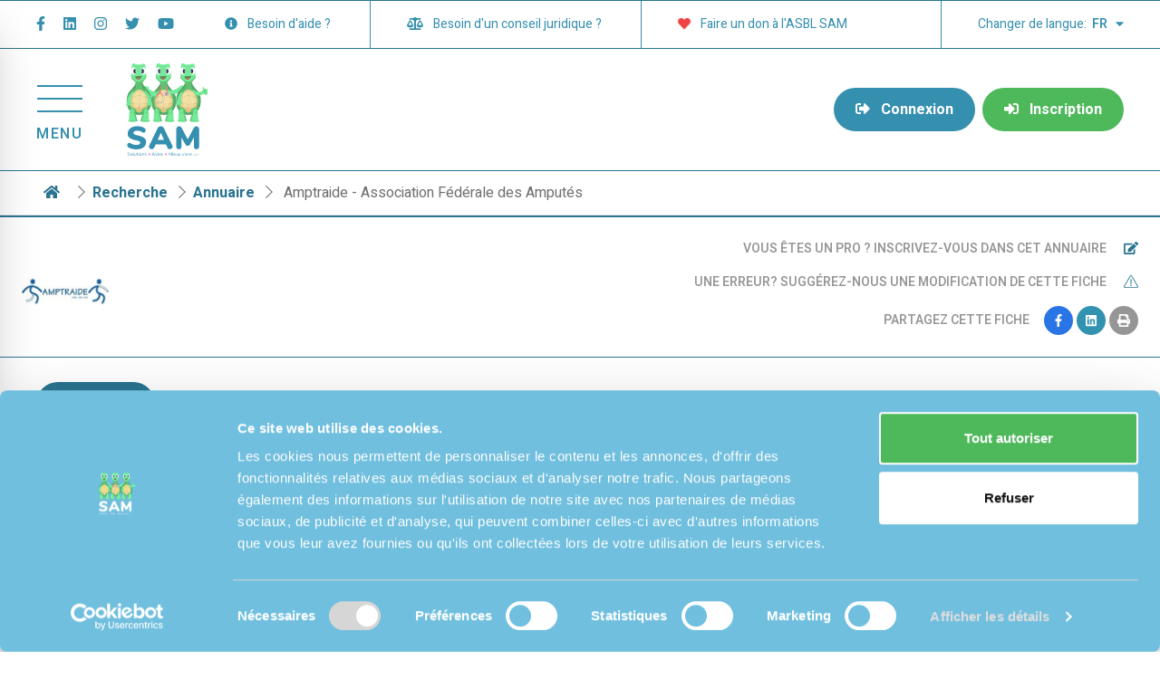

--- FILE ---
content_type: text/html; charset=utf-8
request_url: https://www.reseau-sam.be/fr/prestataires/amptraide-association-federale-des-amputes
body_size: 41671
content:
<!doctype html>
<html data-n-head-ssr lang="fr-BE" data-n-head="%7B%22lang%22:%7B%22ssr%22:%22fr-BE%22%7D%7D">
  <head >
    <title>Réseau SAM - Amptraide - Association Fédérale des Amputés</title><meta data-n-head="ssr" charset="utf-8"><meta data-n-head="ssr" name="viewport" content="width=device-width, initial-scale=1"><meta data-n-head="ssr" data-hid="description" name="description" content=""><meta data-n-head="ssr" name="format-detection" content="telephone=no"><meta data-n-head="ssr" data-hid="i18n-og" property="og:locale" content="fr_BE"><meta data-n-head="ssr" data-hid="i18n-og-alt-nl-BE" property="og:locale:alternate" content="nl_BE"><meta data-n-head="ssr" data-hid="og:image" property="og:image" content="https://api.reseau-sam.be/imgcache/original/43-Logo_amptraide_52.jpg"><meta data-n-head="ssr" data-hid="og:description" property="og:description" content="Amptraide ASBL par l’écoute et le partage, veut partager l’expérience de ses membres afin de permettre à tout amputé(e) ou personne concernée par l’amputation et l’agénésie de développer un projet de poursuite de vie de qualité.

PUBLIC CIBLE:
- Personnes qui souhaitent échanger sur l’amputation et l’agénésie.
- Personnes amputées et leurs proches.

ACTIVITES:
- Diverses activités de groupe proposées via l&#x27;agenda présent sur le site internet.
- Annuaire reprenant les professionnels compétents en matière de prothèses ou d&#x27;aménagement du véhicule (via le site internet)."><link data-n-head="ssr" rel="icon" type="image/x-icon" href="/favicon.ico"><link data-n-head="ssr" rel="sitemap" type="application/xml" href="/api/sitemap.xml"><link data-n-head="ssr" data-hid="gf-prefetch" rel="dns-prefetch" href="https://fonts.gstatic.com/"><link data-n-head="ssr" data-hid="gf-preconnect" rel="preconnect" href="https://fonts.gstatic.com/" crossorigin=""><link data-n-head="ssr" data-hid="gf-preload" rel="preload" as="style" href="https://fonts.googleapis.com/css2?family=Heebo:wght@100;300;400;500;600;700;800;900"><link data-n-head="ssr" data-hid="gf-style" rel="stylesheet" href="https://fonts.googleapis.com/css2?family=Heebo:wght@100;300;400;500;600;700;800;900"><link data-n-head="ssr" data-hid="alternate-hreflang-fr-BE" rel="alternate" href="https://www.reseau-sam.be/fr/prestataires/amptraide-association-federale-des-amputes" hreflang="fr-BE"><link data-n-head="ssr" data-hid="alternate-hreflang-nl-BE" rel="alternate" href="https://www.reseau-sam.be/nl/medisch-sociale-gids/amptraide-association-federale-des-amputes" hreflang="nl-BE"><link data-n-head="ssr" rel="canonical" href="https://www.reseau-sam.be/fr/prestataires/amptraide-association-federale-des-amputes"><script data-n-head="ssr" src="https://cdn.jsdelivr.net/npm/search-insights@2.2.1/dist/search-insights.min.js"></script><script data-n-head="ssr" data-hid="gtm-script">if(!window._gtm_init){window._gtm_init=1;(function(w,n,d,m,e,p){w[d]=(w[d]==1||n[d]=='yes'||n[d]==1||n[m]==1||(w[e]&&w[e][p]&&w[e][p]()))?1:0})(window,navigator,'doNotTrack','msDoNotTrack','external','msTrackingProtectionEnabled');(function(w,d,s,l,x,y){w[x]={};w._gtm_inject=function(i){if(w.doNotTrack||w[x][i])return;w[x][i]=1;w[l]=w[l]||[];w[l].push({'gtm.start':new Date().getTime(),event:'gtm.js'});var f=d.getElementsByTagName(s)[0],j=d.createElement(s);j.async=true;j.src='https://www.googletagmanager.com/gtm.js?id='+i;f.parentNode.insertBefore(j,f);};w[y]('GTM-KN64ZZ6')})(window,document,'script','dataLayer','_gtm_ids','_gtm_inject')}</script><script data-n-head="ssr" data-hid="maps-googleapis" src="https://maps.googleapis.com/maps/api/js?libraries=places&amp;key=AIzaSyDxonLI2R23PeAxhs6mD6oAm7L0iOQ4V-I" defer></script><script data-n-head="ssr" data-hid="sarbacane" src="https://forms.sbc36.com/form.js"></script><link rel="preload" href="/_nuxt/670431c.js" as="script"><link rel="preload" href="/_nuxt/9c00d4f.js" as="script"><link rel="preload" href="/_nuxt/f169d07.js" as="script"><link rel="preload" href="/_nuxt/d9f71ce.js" as="script"><link rel="preload" href="/_nuxt/619d13d.js" as="script"><link rel="preload" href="/_nuxt/ca5a859.js" as="script"><link rel="preload" href="/_nuxt/b5f2362.js" as="script"><link rel="preload" href="/_nuxt/11c6369.js" as="script"><link rel="preload" href="/_nuxt/402a730.js" as="script"><style data-vue-ssr-id="15bbe95e:0 9d54a558:0 1af75cd5:0 19b753a3:0 b2319e28:0 7ba6ea42:0 31720e62:0 6c7aef3d:0 015788ac:0 92dc9424:0">.svg-inline--fa,svg:not(:root).svg-inline--fa{overflow:visible}.svg-inline--fa{display:inline-block;font-size:inherit;height:1em;vertical-align:-.125em}.svg-inline--fa.fa-lg{vertical-align:-.225em}.svg-inline--fa.fa-w-1{width:.0625em}.svg-inline--fa.fa-w-2{width:.125em}.svg-inline--fa.fa-w-3{width:.1875em}.svg-inline--fa.fa-w-4{width:.25em}.svg-inline--fa.fa-w-5{width:.3125em}.svg-inline--fa.fa-w-6{width:.375em}.svg-inline--fa.fa-w-7{width:.4375em}.svg-inline--fa.fa-w-8{width:.5em}.svg-inline--fa.fa-w-9{width:.5625em}.svg-inline--fa.fa-w-10{width:.625em}.svg-inline--fa.fa-w-11{width:.6875em}.svg-inline--fa.fa-w-12{width:.75em}.svg-inline--fa.fa-w-13{width:.8125em}.svg-inline--fa.fa-w-14{width:.875em}.svg-inline--fa.fa-w-15{width:.9375em}.svg-inline--fa.fa-w-16{width:1em}.svg-inline--fa.fa-w-17{width:1.0625em}.svg-inline--fa.fa-w-18{width:1.125em}.svg-inline--fa.fa-w-19{width:1.1875em}.svg-inline--fa.fa-w-20{width:1.25em}.svg-inline--fa.fa-pull-left{margin-right:.3em;width:auto}.svg-inline--fa.fa-pull-right{margin-left:.3em;width:auto}.svg-inline--fa.fa-border{height:1.5em}.svg-inline--fa.fa-li{width:2em}.svg-inline--fa.fa-fw{width:1.25em}.fa-layers svg.svg-inline--fa{bottom:0;left:0;margin:auto;position:absolute;right:0;top:0}.fa-layers{display:inline-block;height:1em;position:relative;text-align:center;vertical-align:-.125em;width:1em}.fa-layers svg.svg-inline--fa{transform-origin:center center}.fa-layers-counter,.fa-layers-text{display:inline-block;position:absolute;text-align:center}.fa-layers-text{left:50%;top:50%;transform:translate(-50%,-50%);transform-origin:center center}.fa-layers-counter{background-color:#ff253a;border-radius:1em;box-sizing:border-box;color:#fff;height:1.5em;line-height:1;max-width:5em;min-width:1.5em;overflow:hidden;padding:.25em;right:0;text-overflow:ellipsis;top:0;transform:scale(.25);transform-origin:top right}.fa-layers-bottom-right{bottom:0;right:0;top:auto;transform:scale(.25);transform-origin:bottom right}.fa-layers-bottom-left{bottom:0;left:0;right:auto;top:auto;transform:scale(.25);transform-origin:bottom left}.fa-layers-top-right{right:0;top:0;transform:scale(.25);transform-origin:top right}.fa-layers-top-left{left:0;right:auto;top:0;transform:scale(.25);transform-origin:top left}.fa-lg{font-size:1.33333em;line-height:.75em;vertical-align:-.0667em}.fa-xs{font-size:.75em}.fa-sm{font-size:.875em}.fa-1x{font-size:1em}.fa-2x{font-size:2em}.fa-3x{font-size:3em}.fa-4x{font-size:4em}.fa-5x{font-size:5em}.fa-6x{font-size:6em}.fa-7x{font-size:7em}.fa-8x{font-size:8em}.fa-9x{font-size:9em}.fa-10x{font-size:10em}.fa-fw{text-align:center;width:1.25em}.fa-ul{list-style-type:none;margin-left:2.5em;padding-left:0}.fa-ul>li{position:relative}.fa-li{left:-2em;position:absolute;text-align:center;width:2em;line-height:inherit}.fa-border{border:.08em solid #eee;border-radius:.1em;padding:.2em .25em .15em}.fa-pull-left{float:left}.fa-pull-right{float:right}.fa.fa-pull-left,.fab.fa-pull-left,.fal.fa-pull-left,.far.fa-pull-left,.fas.fa-pull-left{margin-right:.3em}.fa.fa-pull-right,.fab.fa-pull-right,.fal.fa-pull-right,.far.fa-pull-right,.fas.fa-pull-right{margin-left:.3em}.fa-spin{-webkit-animation:fa-spin 2s linear infinite;animation:fa-spin 2s linear infinite}.fa-pulse{-webkit-animation:fa-spin 1s steps(8) infinite;animation:fa-spin 1s steps(8) infinite}@-webkit-keyframes fa-spin{0%{transform:rotate(0deg)}to{transform:rotate(1turn)}}@keyframes fa-spin{0%{transform:rotate(0deg)}to{transform:rotate(1turn)}}.fa-rotate-90{-ms-filter:"progid:DXImageTransform.Microsoft.BasicImage(rotation=1)";transform:rotate(90deg)}.fa-rotate-180{-ms-filter:"progid:DXImageTransform.Microsoft.BasicImage(rotation=2)";transform:rotate(180deg)}.fa-rotate-270{-ms-filter:"progid:DXImageTransform.Microsoft.BasicImage(rotation=3)";transform:rotate(270deg)}.fa-flip-horizontal{-ms-filter:"progid:DXImageTransform.Microsoft.BasicImage(rotation=0, mirror=1)";transform:scaleX(-1)}.fa-flip-vertical{transform:scaleY(-1)}.fa-flip-both,.fa-flip-horizontal.fa-flip-vertical,.fa-flip-vertical{-ms-filter:"progid:DXImageTransform.Microsoft.BasicImage(rotation=2, mirror=1)"}.fa-flip-both,.fa-flip-horizontal.fa-flip-vertical{transform:scale(-1)}:root .fa-flip-both,:root .fa-flip-horizontal,:root .fa-flip-vertical,:root .fa-rotate-90,:root .fa-rotate-180,:root .fa-rotate-270{filter:none}.fa-stack{display:inline-block;height:2em;position:relative;width:2.5em}.fa-stack-1x,.fa-stack-2x{bottom:0;left:0;margin:auto;position:absolute;right:0;top:0}.svg-inline--fa.fa-stack-1x{height:1em;width:1.25em}.svg-inline--fa.fa-stack-2x{height:2em;width:2.5em}.fa-inverse{color:#fff}.sr-only{border:0;clip:rect(0,0,0,0);height:1px;margin:-1px;overflow:hidden;padding:0;position:absolute;width:1px}.sr-only-focusable:active,.sr-only-focusable:focus{clip:auto;height:auto;margin:0;overflow:visible;position:static;width:auto}.svg-inline--fa .fa-primary{fill:var(--fa-primary-color,currentColor);opacity:1;opacity:var(--fa-primary-opacity,1)}.svg-inline--fa .fa-secondary{fill:var(--fa-secondary-color,currentColor)}.svg-inline--fa .fa-secondary,.svg-inline--fa.fa-swap-opacity .fa-primary{opacity:.4;opacity:var(--fa-secondary-opacity,.4)}.svg-inline--fa.fa-swap-opacity .fa-secondary{opacity:1;opacity:var(--fa-primary-opacity,1)}.svg-inline--fa mask .fa-primary,.svg-inline--fa mask .fa-secondary{fill:#000}.fad.fa-inverse{color:#fff}
/*! tailwindcss v3.3.5 | MIT License | https://tailwindcss.com*//*
1. Prevent padding and border from affecting element width. (https://github.com/mozdevs/cssremedy/issues/4)
2. Allow adding a border to an element by just adding a border-width. (https://github.com/tailwindcss/tailwindcss/pull/116)
*/

*,
::before,
::after {
  box-sizing: border-box; /* 1 */
  border-width: 0; /* 2 */
  border-style: solid; /* 2 */
  border-color: #e5e7eb; /* 2 */
}

::before,
::after {
  --tw-content: '';
}

/*
1. Use a consistent sensible line-height in all browsers.
2. Prevent adjustments of font size after orientation changes in iOS.
3. Use a more readable tab size.
4. Use the user's configured `sans` font-family by default.
5. Use the user's configured `sans` font-feature-settings by default.
6. Use the user's configured `sans` font-variation-settings by default.
*/

html {
  line-height: 1.5; /* 1 */
  -webkit-text-size-adjust: 100%; /* 2 */
  -moz-tab-size: 4; /* 3 */
  -o-tab-size: 4;
     tab-size: 4; /* 3 */
  font-family: Heebo, sans-serif; /* 4 */
  font-feature-settings: normal; /* 5 */
  font-variation-settings: normal; /* 6 */
}

/*
1. Remove the margin in all browsers.
2. Inherit line-height from `html` so users can set them as a class directly on the `html` element.
*/

body {
  margin: 0; /* 1 */
  line-height: inherit; /* 2 */
}

/*
1. Add the correct height in Firefox.
2. Correct the inheritance of border color in Firefox. (https://bugzilla.mozilla.org/show_bug.cgi?id=190655)
3. Ensure horizontal rules are visible by default.
*/

hr {
  height: 0; /* 1 */
  color: inherit; /* 2 */
  border-top-width: 1px; /* 3 */
}

/*
Add the correct text decoration in Chrome, Edge, and Safari.
*/

abbr:where([title]) {
  -webkit-text-decoration: underline dotted;
          text-decoration: underline dotted;
}

/*
Remove the default font size and weight for headings.
*/

h1,
h2,
h3,
h4,
h5,
h6 {
  font-size: inherit;
  font-weight: inherit;
}

/*
Reset links to optimize for opt-in styling instead of opt-out.
*/

a {
  color: inherit;
  text-decoration: inherit;
}

/*
Add the correct font weight in Edge and Safari.
*/

b,
strong {
  font-weight: bolder;
}

/*
1. Use the user's configured `mono` font family by default.
2. Correct the odd `em` font sizing in all browsers.
*/

code,
kbd,
samp,
pre {
  font-family: ui-monospace, SFMono-Regular, Menlo, Monaco, Consolas, "Liberation Mono", "Courier New", monospace; /* 1 */
  font-size: 1em; /* 2 */
}

/*
Add the correct font size in all browsers.
*/

small {
  font-size: 80%;
}

/*
Prevent `sub` and `sup` elements from affecting the line height in all browsers.
*/

sub,
sup {
  font-size: 75%;
  line-height: 0;
  position: relative;
  vertical-align: baseline;
}

sub {
  bottom: -0.25em;
}

sup {
  top: -0.5em;
}

/*
1. Remove text indentation from table contents in Chrome and Safari. (https://bugs.chromium.org/p/chromium/issues/detail?id=999088, https://bugs.webkit.org/show_bug.cgi?id=201297)
2. Correct table border color inheritance in all Chrome and Safari. (https://bugs.chromium.org/p/chromium/issues/detail?id=935729, https://bugs.webkit.org/show_bug.cgi?id=195016)
3. Remove gaps between table borders by default.
*/

table {
  text-indent: 0; /* 1 */
  border-color: inherit; /* 2 */
  border-collapse: collapse; /* 3 */
}

/*
1. Change the font styles in all browsers.
2. Remove the margin in Firefox and Safari.
3. Remove default padding in all browsers.
*/

button,
input,
optgroup,
select,
textarea {
  font-family: inherit; /* 1 */
  font-feature-settings: inherit; /* 1 */
  font-variation-settings: inherit; /* 1 */
  font-size: 100%; /* 1 */
  font-weight: inherit; /* 1 */
  line-height: inherit; /* 1 */
  color: inherit; /* 1 */
  margin: 0; /* 2 */
  padding: 0; /* 3 */
}

/*
Remove the inheritance of text transform in Edge and Firefox.
*/

button,
select {
  text-transform: none;
}

/*
1. Correct the inability to style clickable types in iOS and Safari.
2. Remove default button styles.
*/

button,
[type='button'],
[type='reset'],
[type='submit'] {
  -webkit-appearance: button; /* 1 */
  background-color: transparent; /* 2 */
  background-image: none; /* 2 */
}

/*
Use the modern Firefox focus style for all focusable elements.
*/

:-moz-focusring {
  outline: auto;
}

/*
Remove the additional `:invalid` styles in Firefox. (https://github.com/mozilla/gecko-dev/blob/2f9eacd9d3d995c937b4251a5557d95d494c9be1/layout/style/res/forms.css#L728-L737)
*/

:-moz-ui-invalid {
  box-shadow: none;
}

/*
Add the correct vertical alignment in Chrome and Firefox.
*/

progress {
  vertical-align: baseline;
}

/*
Correct the cursor style of increment and decrement buttons in Safari.
*/

::-webkit-inner-spin-button,
::-webkit-outer-spin-button {
  height: auto;
}

/*
1. Correct the odd appearance in Chrome and Safari.
2. Correct the outline style in Safari.
*/

[type='search'] {
  -webkit-appearance: textfield; /* 1 */
  outline-offset: -2px; /* 2 */
}

/*
Remove the inner padding in Chrome and Safari on macOS.
*/

::-webkit-search-decoration {
  -webkit-appearance: none;
}

/*
1. Correct the inability to style clickable types in iOS and Safari.
2. Change font properties to `inherit` in Safari.
*/

::-webkit-file-upload-button {
  -webkit-appearance: button; /* 1 */
  font: inherit; /* 2 */
}

/*
Add the correct display in Chrome and Safari.
*/

summary {
  display: list-item;
}

/*
Removes the default spacing and border for appropriate elements.
*/

blockquote,
dl,
dd,
h1,
h2,
h3,
h4,
h5,
h6,
hr,
figure,
p,
pre {
  margin: 0;
}

fieldset {
  margin: 0;
  padding: 0;
}

legend {
  padding: 0;
}

ol,
ul,
menu {
  list-style: none;
  margin: 0;
  padding: 0;
}

/*
Reset default styling for dialogs.
*/
dialog {
  padding: 0;
}

/*
Prevent resizing textareas horizontally by default.
*/

textarea {
  resize: vertical;
}

/*
1. Reset the default placeholder opacity in Firefox. (https://github.com/tailwindlabs/tailwindcss/issues/3300)
2. Set the default placeholder color to the user's configured gray 400 color.
*/

input::-moz-placeholder, textarea::-moz-placeholder {
  opacity: 1; /* 1 */
  color: #9ca3af; /* 2 */
}

input:-ms-input-placeholder, textarea:-ms-input-placeholder {
  opacity: 1; /* 1 */
  color: #9ca3af; /* 2 */
}

input::placeholder,
textarea::placeholder {
  opacity: 1; /* 1 */
  color: #9ca3af; /* 2 */
}

/*
Set the default cursor for buttons.
*/

button,
[role="button"] {
  cursor: pointer;
}

/*
Make sure disabled buttons don't get the pointer cursor.
*/
:disabled {
  cursor: default;
}

/*
1. Make replaced elements `display: block` by default. (https://github.com/mozdevs/cssremedy/issues/14)
2. Add `vertical-align: middle` to align replaced elements more sensibly by default. (https://github.com/jensimmons/cssremedy/issues/14#issuecomment-634934210)
   This can trigger a poorly considered lint error in some tools but is included by design.
*/

img,
svg,
video,
canvas,
audio,
iframe,
embed,
object {
  display: block; /* 1 */
  vertical-align: middle; /* 2 */
}

/*
Constrain images and videos to the parent width and preserve their intrinsic aspect ratio. (https://github.com/mozdevs/cssremedy/issues/14)
*/

img,
video {
  max-width: 100%;
  height: auto;
}

/* Make elements with the HTML hidden attribute stay hidden by default */
[hidden] {
  display: none;
}*, ::before, ::after{--tw-border-spacing-x:0;--tw-border-spacing-y:0;--tw-translate-x:0;--tw-translate-y:0;--tw-rotate:0;--tw-skew-x:0;--tw-skew-y:0;--tw-scale-x:1;--tw-scale-y:1;--tw-pan-x: ;--tw-pan-y: ;--tw-pinch-zoom: ;--tw-scroll-snap-strictness:proximity;--tw-gradient-from-position: ;--tw-gradient-via-position: ;--tw-gradient-to-position: ;--tw-ordinal: ;--tw-slashed-zero: ;--tw-numeric-figure: ;--tw-numeric-spacing: ;--tw-numeric-fraction: ;--tw-ring-inset: ;--tw-ring-offset-width:0px;--tw-ring-offset-color:#fff;--tw-ring-color:rgb(59 130 246 / 0.5);--tw-ring-offset-shadow:0 0 #0000;--tw-ring-shadow:0 0 #0000;--tw-shadow:0 0 #0000;--tw-shadow-colored:0 0 #0000;--tw-blur: ;--tw-brightness: ;--tw-contrast: ;--tw-grayscale: ;--tw-hue-rotate: ;--tw-invert: ;--tw-saturate: ;--tw-sepia: ;--tw-drop-shadow: ;--tw-backdrop-blur: ;--tw-backdrop-brightness: ;--tw-backdrop-contrast: ;--tw-backdrop-grayscale: ;--tw-backdrop-hue-rotate: ;--tw-backdrop-invert: ;--tw-backdrop-opacity: ;--tw-backdrop-saturate: ;--tw-backdrop-sepia: ;}::-webkit-backdrop{--tw-border-spacing-x:0;--tw-border-spacing-y:0;--tw-translate-x:0;--tw-translate-y:0;--tw-rotate:0;--tw-skew-x:0;--tw-skew-y:0;--tw-scale-x:1;--tw-scale-y:1;--tw-pan-x: ;--tw-pan-y: ;--tw-pinch-zoom: ;--tw-scroll-snap-strictness:proximity;--tw-gradient-from-position: ;--tw-gradient-via-position: ;--tw-gradient-to-position: ;--tw-ordinal: ;--tw-slashed-zero: ;--tw-numeric-figure: ;--tw-numeric-spacing: ;--tw-numeric-fraction: ;--tw-ring-inset: ;--tw-ring-offset-width:0px;--tw-ring-offset-color:#fff;--tw-ring-color:rgb(59 130 246 / 0.5);--tw-ring-offset-shadow:0 0 #0000;--tw-ring-shadow:0 0 #0000;--tw-shadow:0 0 #0000;--tw-shadow-colored:0 0 #0000;--tw-blur: ;--tw-brightness: ;--tw-contrast: ;--tw-grayscale: ;--tw-hue-rotate: ;--tw-invert: ;--tw-saturate: ;--tw-sepia: ;--tw-drop-shadow: ;--tw-backdrop-blur: ;--tw-backdrop-brightness: ;--tw-backdrop-contrast: ;--tw-backdrop-grayscale: ;--tw-backdrop-hue-rotate: ;--tw-backdrop-invert: ;--tw-backdrop-opacity: ;--tw-backdrop-saturate: ;--tw-backdrop-sepia: ;}::backdrop{--tw-border-spacing-x:0;--tw-border-spacing-y:0;--tw-translate-x:0;--tw-translate-y:0;--tw-rotate:0;--tw-skew-x:0;--tw-skew-y:0;--tw-scale-x:1;--tw-scale-y:1;--tw-pan-x: ;--tw-pan-y: ;--tw-pinch-zoom: ;--tw-scroll-snap-strictness:proximity;--tw-gradient-from-position: ;--tw-gradient-via-position: ;--tw-gradient-to-position: ;--tw-ordinal: ;--tw-slashed-zero: ;--tw-numeric-figure: ;--tw-numeric-spacing: ;--tw-numeric-fraction: ;--tw-ring-inset: ;--tw-ring-offset-width:0px;--tw-ring-offset-color:#fff;--tw-ring-color:rgb(59 130 246 / 0.5);--tw-ring-offset-shadow:0 0 #0000;--tw-ring-shadow:0 0 #0000;--tw-shadow:0 0 #0000;--tw-shadow-colored:0 0 #0000;--tw-blur: ;--tw-brightness: ;--tw-contrast: ;--tw-grayscale: ;--tw-hue-rotate: ;--tw-invert: ;--tw-saturate: ;--tw-sepia: ;--tw-drop-shadow: ;--tw-backdrop-blur: ;--tw-backdrop-brightness: ;--tw-backdrop-contrast: ;--tw-backdrop-grayscale: ;--tw-backdrop-hue-rotate: ;--tw-backdrop-invert: ;--tw-backdrop-opacity: ;--tw-backdrop-saturate: ;--tw-backdrop-sepia: ;}.container{width:100%;}@media (min-width: 640px){.container{max-width:640px;}}@media (min-width: 768px){.container{max-width:768px;}}@media (min-width: 1024px){.container{max-width:1024px;}}@media (min-width: 1280px){.container{max-width:1280px;}}@media (min-width: 1540px){.container{max-width:1540px;}}@media (min-width: 1920px){.container{max-width:1920px;}}.sr-only{position:absolute;width:1px;height:1px;padding:0;margin:-1px;overflow:hidden;clip:rect(0, 0, 0, 0);white-space:nowrap;border-width:0;}.pointer-events-none{pointer-events:none;}.pointer-events-auto{pointer-events:auto;}.visible{visibility:visible;}.invisible{visibility:hidden;}.static{position:static;}.fixed{position:fixed;}.absolute{position:absolute;}.\!relative{position:relative !important;}.relative{position:relative;}.inset-0{inset:0px;}.-bottom-0{bottom:-0px;}.-bottom-0\.5{bottom:-0.125rem;}.-bottom-12{bottom:-3rem;}.-bottom-14{bottom:-3.5rem;}.-left-1\/2{left:-50%;}.-right-12{right:-3rem;}.-right-2{right:-0.5rem;}.-top-10{top:-2.5rem;}.-top-2{top:-0.5rem;}.bottom-0{bottom:0px;}.bottom-12{bottom:3rem;}.bottom-2{bottom:0.5rem;}.left-0{left:0px;}.left-1\/2{left:50%;}.left-10{left:2.5rem;}.left-16{left:4rem;}.left-2{left:0.5rem;}.left-4{left:1rem;}.left-5{left:1.25rem;}.left-6{left:1.5rem;}.left-8{left:2rem;}.left-\[115\%\]{left:115%;}.left-\[97px\]{left:97px;}.right-0{right:0px;}.right-12{right:3rem;}.right-3{right:0.75rem;}.right-4{right:1rem;}.right-5{right:1.25rem;}.right-\[12\%\]{right:12%;}.right-\[5px\]{right:5px;}.top-0{top:0px;}.top-1\/2{top:50%;}.top-1\/3{top:33.333333%;}.top-1\/4{top:25%;}.top-10{top:2.5rem;}.top-12{top:3rem;}.top-3{top:0.75rem;}.top-36{top:9rem;}.top-5{top:1.25rem;}.top-8{top:2rem;}.top-\[116px\]{top:116px;}.top-\[5\%\]{top:5%;}.top-\[76px\]{top:76px;}.top-full{top:100%;}.\!z-\[99999\]{z-index:99999 !important;}.z-10{z-index:10;}.z-20{z-index:20;}.z-30{z-index:30;}.z-40{z-index:40;}.z-50{z-index:50;}.z-\[100000\]{z-index:100000;}.z-\[100\]{z-index:100;}.z-\[10\]{z-index:10;}.z-\[110\]{z-index:110;}.z-\[20\]{z-index:20;}.z-\[40\]{z-index:40;}.z-\[50\]{z-index:50;}.z-\[70\]{z-index:70;}.z-\[80\]{z-index:80;}.z-\[90\]{z-index:90;}.z-\[999999\]{z-index:999999;}.z-\[99999\]{z-index:99999;}.z-\[9999\]{z-index:9999;}.order-1{order:1;}.order-10{order:10;}.order-2{order:2;}.order-3{order:3;}.order-4{order:4;}.order-5{order:5;}.col-span-1{grid-column:span 1 / span 1;}.col-span-10{grid-column:span 10 / span 10;}.col-span-12{grid-column:span 12 / span 12;}.col-span-2{grid-column:span 2 / span 2;}.col-span-3{grid-column:span 3 / span 3;}.col-span-4{grid-column:span 4 / span 4;}.col-span-8{grid-column:span 8 / span 8;}.col-span-full{grid-column:1 / -1;}.col-start-1{grid-column-start:1;}.col-start-2{grid-column-start:2;}.col-start-3{grid-column-start:3;}.col-start-4{grid-column-start:4;}.col-start-7{grid-column-start:7;}.col-start-8{grid-column-start:8;}.col-end-10{grid-column-end:10;}.col-end-11{grid-column-end:11;}.col-end-12{grid-column-end:12;}.col-end-13{grid-column-end:13;}.col-end-6{grid-column-end:6;}.col-end-7{grid-column-end:7;}.row-span-2{grid-row:span 2 / span 2;}.float-right{float:right;}.\!m-0{margin:0px !important;}.m-0{margin:0px;}.m-1{margin:0.25rem;}.m-8{margin:2rem;}.mx-0{margin-left:0px;margin-right:0px;}.mx-1{margin-left:0.25rem;margin-right:0.25rem;}.mx-10{margin-left:2.5rem;margin-right:2.5rem;}.mx-12{margin-left:3rem;margin-right:3rem;}.mx-2{margin-left:0.5rem;margin-right:0.5rem;}.mx-3{margin-left:0.75rem;margin-right:0.75rem;}.mx-4{margin-left:1rem;margin-right:1rem;}.mx-auto{margin-left:auto;margin-right:auto;}.my-1{margin-top:0.25rem;margin-bottom:0.25rem;}.my-10{margin-top:2.5rem;margin-bottom:2.5rem;}.my-12{margin-top:3rem;margin-bottom:3rem;}.my-14{margin-top:3.5rem;margin-bottom:3.5rem;}.my-16{margin-top:4rem;margin-bottom:4rem;}.my-2{margin-top:0.5rem;margin-bottom:0.5rem;}.my-24{margin-top:6rem;margin-bottom:6rem;}.my-4{margin-top:1rem;margin-bottom:1rem;}.my-5{margin-top:1.25rem;margin-bottom:1.25rem;}.my-6{margin-top:1.5rem;margin-bottom:1.5rem;}.my-8{margin-top:2rem;margin-bottom:2rem;}.\!mb-0{margin-bottom:0px !important;}.\!mb-2{margin-bottom:0.5rem !important;}.\!mr-0{margin-right:0px !important;}.\!mt-0{margin-top:0px !important;}.\!mt-2{margin-top:0.5rem !important;}.-mb-5{margin-bottom:-1.25rem;}.-mb-px{margin-bottom:-1px;}.-ml-px{margin-left:-1px;}.-mr-0{margin-right:-0px;}.-mr-1{margin-right:-0.25rem;}.-mr-8{margin-right:-2rem;}.-mt-1{margin-top:-0.25rem;}.-mt-px{margin-top:-1px;}.mb-0{margin-bottom:0px;}.mb-1{margin-bottom:0.25rem;}.mb-10{margin-bottom:2.5rem;}.mb-12{margin-bottom:3rem;}.mb-16{margin-bottom:4rem;}.mb-2{margin-bottom:0.5rem;}.mb-20{margin-bottom:5rem;}.mb-24{margin-bottom:6rem;}.mb-3{margin-bottom:0.75rem;}.mb-4{margin-bottom:1rem;}.mb-40{margin-bottom:10rem;}.mb-5{margin-bottom:1.25rem;}.mb-6{margin-bottom:1.5rem;}.mb-8{margin-bottom:2rem;}.mb-\[130px\]{margin-bottom:130px;}.mb-\[22px\]{margin-bottom:22px;}.mb-\[75px\]{margin-bottom:75px;}.ml-1{margin-left:0.25rem;}.ml-10{margin-left:2.5rem;}.ml-2{margin-left:0.5rem;}.ml-3{margin-left:0.75rem;}.ml-4{margin-left:1rem;}.ml-5{margin-left:1.25rem;}.ml-8{margin-left:2rem;}.ml-auto{margin-left:auto;}.mr-12{margin-right:3rem;}.mr-2{margin-right:0.5rem;}.mr-3{margin-right:0.75rem;}.mr-4{margin-right:1rem;}.mr-6{margin-right:1.5rem;}.mr-8{margin-right:2rem;}.mr-auto{margin-right:auto;}.mt-1{margin-top:0.25rem;}.mt-10{margin-top:2.5rem;}.mt-12{margin-top:3rem;}.mt-16{margin-top:4rem;}.mt-2{margin-top:0.5rem;}.mt-2\.5{margin-top:0.625rem;}.mt-3{margin-top:0.75rem;}.mt-32{margin-top:8rem;}.mt-4{margin-top:1rem;}.mt-5{margin-top:1.25rem;}.mt-6{margin-top:1.5rem;}.mt-8{margin-top:2rem;}.mt-auto{margin-top:auto;}.block{display:block;}.inline-block{display:inline-block;}.inline{display:inline;}.flex{display:flex;}.inline-flex{display:inline-flex;}.table{display:table;}.grid{display:grid;}.contents{display:contents;}.hidden{display:none;}.aspect-square{aspect-ratio:1 / 1;}.aspect-video{aspect-ratio:16 / 9;}.h-0{height:0px;}.h-1{height:0.25rem;}.h-10{height:2.5rem;}.h-12{height:3rem;}.h-14{height:3.5rem;}.h-16{height:4rem;}.h-2{height:0.5rem;}.h-20{height:5rem;}.h-24{height:6rem;}.h-3{height:0.75rem;}.h-3\/4{height:75%;}.h-32{height:8rem;}.h-4{height:1rem;}.h-40{height:10rem;}.h-48{height:12rem;}.h-5{height:1.25rem;}.h-52{height:13rem;}.h-56{height:14rem;}.h-6{height:1.5rem;}.h-64{height:16rem;}.h-7{height:1.75rem;}.h-8{height:2rem;}.h-80{height:20rem;}.h-9{height:2.25rem;}.h-96{height:24rem;}.h-\[19px\]{height:19px;}.h-\[300px\]{height:300px;}.h-\[48px\]{height:48px;}.h-\[600px\]{height:600px;}.h-\[90\%\]{height:90%;}.h-\[90px\]{height:90px;}.h-auto{height:auto;}.h-full{height:100%;}.h-px{height:1px;}.h-screen{height:100vh;}.max-h-\[200px\]{max-height:200px;}.max-h-\[250px\]{max-height:250px;}.max-h-\[30vh\]{max-height:30vh;}.max-h-\[525px\]{max-height:525px;}.min-h-\[105px\]{min-height:105px;}.min-h-\[250px\]{min-height:250px;}.min-h-full{min-height:100%;}.min-h-screen{min-height:100vh;}.\!w-10{width:2.5rem !important;}.w-0{width:0px;}.w-1\/12{width:8.333333%;}.w-1\/2{width:50%;}.w-1\/3{width:33.333333%;}.w-1\/4{width:25%;}.w-10{width:2.5rem;}.w-10\/12{width:83.333333%;}.w-12{width:3rem;}.w-14{width:3.5rem;}.w-16{width:4rem;}.w-2{width:0.5rem;}.w-2\/3{width:66.666667%;}.w-20{width:5rem;}.w-24{width:6rem;}.w-3{width:0.75rem;}.w-3\/4{width:75%;}.w-3\/5{width:60%;}.w-3\/6{width:50%;}.w-32{width:8rem;}.w-36{width:9rem;}.w-4{width:1rem;}.w-40{width:10rem;}.w-48{width:12rem;}.w-5{width:1.25rem;}.w-6{width:1.5rem;}.w-60{width:15rem;}.w-64{width:16rem;}.w-72{width:18rem;}.w-8{width:2rem;}.w-80{width:20rem;}.w-96{width:24rem;}.w-\[130px\]{width:130px;}.w-\[19px\]{width:19px;}.w-\[250px\]{width:250px;}.w-\[300px\]{width:300px;}.w-\[53\%\]{width:53%;}.w-\[80\%\]{width:80%;}.w-\[90px\]{width:90px;}.w-\[95\%\]{width:95%;}.w-full{width:100%;}.w-max{width:-webkit-max-content;width:-moz-max-content;width:max-content;}.w-min{width:-webkit-min-content;width:-moz-min-content;width:min-content;}.w-px{width:1px;}.w-screen{width:100vw;}.min-w-\[120px\]{min-width:120px;}.min-w-\[350px\]{min-width:350px;}.max-w-4xl{max-width:56rem;}.max-w-\[150px\]{max-width:150px;}.max-w-\[200px\]{max-width:200px;}.max-w-\[28rem\]{max-width:28rem;}.max-w-\[40\%\]{max-width:40%;}.max-w-\[60\%\]{max-width:60%;}.max-w-full{max-width:100%;}.max-w-lg{max-width:32rem;}.max-w-md{max-width:28rem;}.max-w-screen-2xl{max-width:1540px;}.max-w-screen-3xl{max-width:1920px;}.max-w-screen-lg{max-width:1024px;}.max-w-screen-xl{max-width:1280px;}.max-w-sm{max-width:24rem;}.flex-1{flex:1 1 0%;}.flex-shrink-0{flex-shrink:0;}.flex-grow{flex-grow:1;}.-translate-x-1\/2{--tw-translate-x:-50%;transform:translate(var(--tw-translate-x), var(--tw-translate-y)) rotate(var(--tw-rotate)) skewX(var(--tw-skew-x)) skewY(var(--tw-skew-y)) scaleX(var(--tw-scale-x)) scaleY(var(--tw-scale-y));}.-translate-x-4{--tw-translate-x:-1rem;transform:translate(var(--tw-translate-x), var(--tw-translate-y)) rotate(var(--tw-rotate)) skewX(var(--tw-skew-x)) skewY(var(--tw-skew-y)) scaleX(var(--tw-scale-x)) scaleY(var(--tw-scale-y));}.-translate-x-5{--tw-translate-x:-1.25rem;transform:translate(var(--tw-translate-x), var(--tw-translate-y)) rotate(var(--tw-rotate)) skewX(var(--tw-skew-x)) skewY(var(--tw-skew-y)) scaleX(var(--tw-scale-x)) scaleY(var(--tw-scale-y));}.-translate-x-6{--tw-translate-x:-1.5rem;transform:translate(var(--tw-translate-x), var(--tw-translate-y)) rotate(var(--tw-rotate)) skewX(var(--tw-skew-x)) skewY(var(--tw-skew-y)) scaleX(var(--tw-scale-x)) scaleY(var(--tw-scale-y));}.-translate-x-7{--tw-translate-x:-1.75rem;transform:translate(var(--tw-translate-x), var(--tw-translate-y)) rotate(var(--tw-rotate)) skewX(var(--tw-skew-x)) skewY(var(--tw-skew-y)) scaleX(var(--tw-scale-x)) scaleY(var(--tw-scale-y));}.-translate-x-72{--tw-translate-x:-18rem;transform:translate(var(--tw-translate-x), var(--tw-translate-y)) rotate(var(--tw-rotate)) skewX(var(--tw-skew-x)) skewY(var(--tw-skew-y)) scaleX(var(--tw-scale-x)) scaleY(var(--tw-scale-y));}.-translate-x-full{--tw-translate-x:-100%;transform:translate(var(--tw-translate-x), var(--tw-translate-y)) rotate(var(--tw-rotate)) skewX(var(--tw-skew-x)) skewY(var(--tw-skew-y)) scaleX(var(--tw-scale-x)) scaleY(var(--tw-scale-y));}.-translate-y-1{--tw-translate-y:-0.25rem;transform:translate(var(--tw-translate-x), var(--tw-translate-y)) rotate(var(--tw-rotate)) skewX(var(--tw-skew-x)) skewY(var(--tw-skew-y)) scaleX(var(--tw-scale-x)) scaleY(var(--tw-scale-y));}.-translate-y-1\/2{--tw-translate-y:-50%;transform:translate(var(--tw-translate-x), var(--tw-translate-y)) rotate(var(--tw-rotate)) skewX(var(--tw-skew-x)) skewY(var(--tw-skew-y)) scaleX(var(--tw-scale-x)) scaleY(var(--tw-scale-y));}.-translate-y-2{--tw-translate-y:-0.5rem;transform:translate(var(--tw-translate-x), var(--tw-translate-y)) rotate(var(--tw-rotate)) skewX(var(--tw-skew-x)) skewY(var(--tw-skew-y)) scaleX(var(--tw-scale-x)) scaleY(var(--tw-scale-y));}.-translate-y-3{--tw-translate-y:-0.75rem;transform:translate(var(--tw-translate-x), var(--tw-translate-y)) rotate(var(--tw-rotate)) skewX(var(--tw-skew-x)) skewY(var(--tw-skew-y)) scaleX(var(--tw-scale-x)) scaleY(var(--tw-scale-y));}.-translate-y-4{--tw-translate-y:-1rem;transform:translate(var(--tw-translate-x), var(--tw-translate-y)) rotate(var(--tw-rotate)) skewX(var(--tw-skew-x)) skewY(var(--tw-skew-y)) scaleX(var(--tw-scale-x)) scaleY(var(--tw-scale-y));}.-translate-y-5{--tw-translate-y:-1.25rem;transform:translate(var(--tw-translate-x), var(--tw-translate-y)) rotate(var(--tw-rotate)) skewX(var(--tw-skew-x)) skewY(var(--tw-skew-y)) scaleX(var(--tw-scale-x)) scaleY(var(--tw-scale-y));}.-translate-y-full{--tw-translate-y:-100%;transform:translate(var(--tw-translate-x), var(--tw-translate-y)) rotate(var(--tw-rotate)) skewX(var(--tw-skew-x)) skewY(var(--tw-skew-y)) scaleX(var(--tw-scale-x)) scaleY(var(--tw-scale-y));}.translate-x-0{--tw-translate-x:0px;transform:translate(var(--tw-translate-x), var(--tw-translate-y)) rotate(var(--tw-rotate)) skewX(var(--tw-skew-x)) skewY(var(--tw-skew-y)) scaleX(var(--tw-scale-x)) scaleY(var(--tw-scale-y));}.translate-x-1{--tw-translate-x:0.25rem;transform:translate(var(--tw-translate-x), var(--tw-translate-y)) rotate(var(--tw-rotate)) skewX(var(--tw-skew-x)) skewY(var(--tw-skew-y)) scaleX(var(--tw-scale-x)) scaleY(var(--tw-scale-y));}.translate-x-2{--tw-translate-x:0.5rem;transform:translate(var(--tw-translate-x), var(--tw-translate-y)) rotate(var(--tw-rotate)) skewX(var(--tw-skew-x)) skewY(var(--tw-skew-y)) scaleX(var(--tw-scale-x)) scaleY(var(--tw-scale-y));}.translate-x-5{--tw-translate-x:1.25rem;transform:translate(var(--tw-translate-x), var(--tw-translate-y)) rotate(var(--tw-rotate)) skewX(var(--tw-skew-x)) skewY(var(--tw-skew-y)) scaleX(var(--tw-scale-x)) scaleY(var(--tw-scale-y));}.translate-x-\[72\%\]{--tw-translate-x:72%;transform:translate(var(--tw-translate-x), var(--tw-translate-y)) rotate(var(--tw-rotate)) skewX(var(--tw-skew-x)) skewY(var(--tw-skew-y)) scaleX(var(--tw-scale-x)) scaleY(var(--tw-scale-y));}.translate-x-\[75\%\]{--tw-translate-x:75%;transform:translate(var(--tw-translate-x), var(--tw-translate-y)) rotate(var(--tw-rotate)) skewX(var(--tw-skew-x)) skewY(var(--tw-skew-y)) scaleX(var(--tw-scale-x)) scaleY(var(--tw-scale-y));}.translate-y-0{--tw-translate-y:0px;transform:translate(var(--tw-translate-x), var(--tw-translate-y)) rotate(var(--tw-rotate)) skewX(var(--tw-skew-x)) skewY(var(--tw-skew-y)) scaleX(var(--tw-scale-x)) scaleY(var(--tw-scale-y));}.translate-y-0\.5{--tw-translate-y:0.125rem;transform:translate(var(--tw-translate-x), var(--tw-translate-y)) rotate(var(--tw-rotate)) skewX(var(--tw-skew-x)) skewY(var(--tw-skew-y)) scaleX(var(--tw-scale-x)) scaleY(var(--tw-scale-y));}.translate-y-1{--tw-translate-y:0.25rem;transform:translate(var(--tw-translate-x), var(--tw-translate-y)) rotate(var(--tw-rotate)) skewX(var(--tw-skew-x)) skewY(var(--tw-skew-y)) scaleX(var(--tw-scale-x)) scaleY(var(--tw-scale-y));}.translate-y-10{--tw-translate-y:2.5rem;transform:translate(var(--tw-translate-x), var(--tw-translate-y)) rotate(var(--tw-rotate)) skewX(var(--tw-skew-x)) skewY(var(--tw-skew-y)) scaleX(var(--tw-scale-x)) scaleY(var(--tw-scale-y));}.translate-y-12{--tw-translate-y:3rem;transform:translate(var(--tw-translate-x), var(--tw-translate-y)) rotate(var(--tw-rotate)) skewX(var(--tw-skew-x)) skewY(var(--tw-skew-y)) scaleX(var(--tw-scale-x)) scaleY(var(--tw-scale-y));}.translate-y-2{--tw-translate-y:0.5rem;transform:translate(var(--tw-translate-x), var(--tw-translate-y)) rotate(var(--tw-rotate)) skewX(var(--tw-skew-x)) skewY(var(--tw-skew-y)) scaleX(var(--tw-scale-x)) scaleY(var(--tw-scale-y));}.translate-y-3{--tw-translate-y:0.75rem;transform:translate(var(--tw-translate-x), var(--tw-translate-y)) rotate(var(--tw-rotate)) skewX(var(--tw-skew-x)) skewY(var(--tw-skew-y)) scaleX(var(--tw-scale-x)) scaleY(var(--tw-scale-y));}.translate-y-4{--tw-translate-y:1rem;transform:translate(var(--tw-translate-x), var(--tw-translate-y)) rotate(var(--tw-rotate)) skewX(var(--tw-skew-x)) skewY(var(--tw-skew-y)) scaleX(var(--tw-scale-x)) scaleY(var(--tw-scale-y));}.translate-y-5{--tw-translate-y:1.25rem;transform:translate(var(--tw-translate-x), var(--tw-translate-y)) rotate(var(--tw-rotate)) skewX(var(--tw-skew-x)) skewY(var(--tw-skew-y)) scaleX(var(--tw-scale-x)) scaleY(var(--tw-scale-y));}.translate-y-full{--tw-translate-y:100%;transform:translate(var(--tw-translate-x), var(--tw-translate-y)) rotate(var(--tw-rotate)) skewX(var(--tw-skew-x)) skewY(var(--tw-skew-y)) scaleX(var(--tw-scale-x)) scaleY(var(--tw-scale-y));}.rotate-45{--tw-rotate:45deg;transform:translate(var(--tw-translate-x), var(--tw-translate-y)) rotate(var(--tw-rotate)) skewX(var(--tw-skew-x)) skewY(var(--tw-skew-y)) scaleX(var(--tw-scale-x)) scaleY(var(--tw-scale-y));}.rotate-90{--tw-rotate:90deg;transform:translate(var(--tw-translate-x), var(--tw-translate-y)) rotate(var(--tw-rotate)) skewX(var(--tw-skew-x)) skewY(var(--tw-skew-y)) scaleX(var(--tw-scale-x)) scaleY(var(--tw-scale-y));}.scale-100{--tw-scale-x:1;--tw-scale-y:1;transform:translate(var(--tw-translate-x), var(--tw-translate-y)) rotate(var(--tw-rotate)) skewX(var(--tw-skew-x)) skewY(var(--tw-skew-y)) scaleX(var(--tw-scale-x)) scaleY(var(--tw-scale-y));}.scale-50{--tw-scale-x:.5;--tw-scale-y:.5;transform:translate(var(--tw-translate-x), var(--tw-translate-y)) rotate(var(--tw-rotate)) skewX(var(--tw-skew-x)) skewY(var(--tw-skew-y)) scaleX(var(--tw-scale-x)) scaleY(var(--tw-scale-y));}.scale-90{--tw-scale-x:.9;--tw-scale-y:.9;transform:translate(var(--tw-translate-x), var(--tw-translate-y)) rotate(var(--tw-rotate)) skewX(var(--tw-skew-x)) skewY(var(--tw-skew-y)) scaleX(var(--tw-scale-x)) scaleY(var(--tw-scale-y));}.scale-95{--tw-scale-x:.95;--tw-scale-y:.95;transform:translate(var(--tw-translate-x), var(--tw-translate-y)) rotate(var(--tw-rotate)) skewX(var(--tw-skew-x)) skewY(var(--tw-skew-y)) scaleX(var(--tw-scale-x)) scaleY(var(--tw-scale-y));}.scale-\[300\]{--tw-scale-x:300;--tw-scale-y:300;transform:translate(var(--tw-translate-x), var(--tw-translate-y)) rotate(var(--tw-rotate)) skewX(var(--tw-skew-x)) skewY(var(--tw-skew-y)) scaleX(var(--tw-scale-x)) scaleY(var(--tw-scale-y));}.scale-x-\[-1\]{--tw-scale-x:-1;transform:translate(var(--tw-translate-x), var(--tw-translate-y)) rotate(var(--tw-rotate)) skewX(var(--tw-skew-x)) skewY(var(--tw-skew-y)) scaleX(var(--tw-scale-x)) scaleY(var(--tw-scale-y));}.transform{transform:translate(var(--tw-translate-x), var(--tw-translate-y)) rotate(var(--tw-rotate)) skewX(var(--tw-skew-x)) skewY(var(--tw-skew-y)) scaleX(var(--tw-scale-x)) scaleY(var(--tw-scale-y));}@-webkit-keyframes ping{75%, 100%{transform:scale(2);opacity:0;}}@keyframes ping{75%, 100%{transform:scale(2);opacity:0;}}.animate-ping{-webkit-animation:ping 1s cubic-bezier(0, 0, 0.2, 1) infinite;animation:ping 1s cubic-bezier(0, 0, 0.2, 1) infinite;}@-webkit-keyframes spin{to{transform:rotate(360deg);}}@keyframes spin{to{transform:rotate(360deg);}}.animate-spin{-webkit-animation:spin 1s linear infinite;animation:spin 1s linear infinite;}@keyframes spin{to{transform:rotate(360deg);}}.animate-spin-slow{-webkit-animation:spin 16s linear infinite;animation:spin 16s linear infinite;}.cursor-default{cursor:default;}.cursor-help{cursor:help;}.cursor-not-allowed{cursor:not-allowed;}.cursor-pointer{cursor:pointer;}.cursor-wait{cursor:wait;}.select-none{-webkit-user-select:none;-moz-user-select:none;-ms-user-select:none;user-select:none;}.list-inside{list-style-position:inside;}.list-disc{list-style-type:disc;}.list-none{list-style-type:none;}.appearance-none{-webkit-appearance:none;-moz-appearance:none;appearance:none;}.columns-1{-moz-columns:1;columns:1;}.columns-2{-moz-columns:2;columns:2;}.grid-cols-1{grid-template-columns:repeat(1, minmax(0, 1fr));}.grid-cols-10{grid-template-columns:repeat(10, minmax(0, 1fr));}.grid-cols-12{grid-template-columns:repeat(12, minmax(0, 1fr));}.grid-cols-2{grid-template-columns:repeat(2, minmax(0, 1fr));}.grid-cols-3{grid-template-columns:repeat(3, minmax(0, 1fr));}.grid-cols-4{grid-template-columns:repeat(4, minmax(0, 1fr));}.grid-cols-5{grid-template-columns:repeat(5, minmax(0, 1fr));}.flex-row{flex-direction:row;}.flex-row-reverse{flex-direction:row-reverse;}.flex-col{flex-direction:column;}.flex-col-reverse{flex-direction:column-reverse;}.flex-wrap{flex-wrap:wrap;}.place-items-center{place-items:center;}.items-start{align-items:flex-start;}.items-end{align-items:flex-end;}.items-center{align-items:center;}.items-stretch{align-items:stretch;}.justify-start{justify-content:flex-start;}.justify-end{justify-content:flex-end;}.justify-center{justify-content:center;}.justify-between{justify-content:space-between;}.justify-evenly{justify-content:space-evenly;}.justify-items-stretch{justify-items:stretch;}.gap-0{gap:0px;}.gap-0\.5{gap:0.125rem;}.gap-1{gap:0.25rem;}.gap-10{gap:2.5rem;}.gap-12{gap:3rem;}.gap-16{gap:4rem;}.gap-2{gap:0.5rem;}.gap-20{gap:5rem;}.gap-3{gap:0.75rem;}.gap-32{gap:8rem;}.gap-4{gap:1rem;}.gap-5{gap:1.25rem;}.gap-6{gap:1.5rem;}.gap-8{gap:2rem;}.gap-x-4{-moz-column-gap:1rem;column-gap:1rem;}.gap-x-8{-moz-column-gap:2rem;column-gap:2rem;}.gap-y-12{row-gap:3rem;}.gap-y-2{row-gap:0.5rem;}.gap-y-4{row-gap:1rem;}.gap-y-5{row-gap:1.25rem;}.gap-y-7{row-gap:1.75rem;}.space-x-1 > :not([hidden]) ~ :not([hidden]){--tw-space-x-reverse:0;margin-right:calc(0.25rem * var(--tw-space-x-reverse));margin-left:calc(0.25rem * calc(1 - var(--tw-space-x-reverse)));}.space-x-16 > :not([hidden]) ~ :not([hidden]){--tw-space-x-reverse:0;margin-right:calc(4rem * var(--tw-space-x-reverse));margin-left:calc(4rem * calc(1 - var(--tw-space-x-reverse)));}.space-x-2 > :not([hidden]) ~ :not([hidden]){--tw-space-x-reverse:0;margin-right:calc(0.5rem * var(--tw-space-x-reverse));margin-left:calc(0.5rem * calc(1 - var(--tw-space-x-reverse)));}.space-x-20 > :not([hidden]) ~ :not([hidden]){--tw-space-x-reverse:0;margin-right:calc(5rem * var(--tw-space-x-reverse));margin-left:calc(5rem * calc(1 - var(--tw-space-x-reverse)));}.space-x-3 > :not([hidden]) ~ :not([hidden]){--tw-space-x-reverse:0;margin-right:calc(0.75rem * var(--tw-space-x-reverse));margin-left:calc(0.75rem * calc(1 - var(--tw-space-x-reverse)));}.space-x-4 > :not([hidden]) ~ :not([hidden]){--tw-space-x-reverse:0;margin-right:calc(1rem * var(--tw-space-x-reverse));margin-left:calc(1rem * calc(1 - var(--tw-space-x-reverse)));}.space-x-5 > :not([hidden]) ~ :not([hidden]){--tw-space-x-reverse:0;margin-right:calc(1.25rem * var(--tw-space-x-reverse));margin-left:calc(1.25rem * calc(1 - var(--tw-space-x-reverse)));}.space-x-8 > :not([hidden]) ~ :not([hidden]){--tw-space-x-reverse:0;margin-right:calc(2rem * var(--tw-space-x-reverse));margin-left:calc(2rem * calc(1 - var(--tw-space-x-reverse)));}.space-y-1 > :not([hidden]) ~ :not([hidden]){--tw-space-y-reverse:0;margin-top:calc(0.25rem * calc(1 - var(--tw-space-y-reverse)));margin-bottom:calc(0.25rem * var(--tw-space-y-reverse));}.space-y-2 > :not([hidden]) ~ :not([hidden]){--tw-space-y-reverse:0;margin-top:calc(0.5rem * calc(1 - var(--tw-space-y-reverse)));margin-bottom:calc(0.5rem * var(--tw-space-y-reverse));}.space-y-3 > :not([hidden]) ~ :not([hidden]){--tw-space-y-reverse:0;margin-top:calc(0.75rem * calc(1 - var(--tw-space-y-reverse)));margin-bottom:calc(0.75rem * var(--tw-space-y-reverse));}.space-y-4 > :not([hidden]) ~ :not([hidden]){--tw-space-y-reverse:0;margin-top:calc(1rem * calc(1 - var(--tw-space-y-reverse)));margin-bottom:calc(1rem * var(--tw-space-y-reverse));}.space-y-6 > :not([hidden]) ~ :not([hidden]){--tw-space-y-reverse:0;margin-top:calc(1.5rem * calc(1 - var(--tw-space-y-reverse)));margin-bottom:calc(1.5rem * var(--tw-space-y-reverse));}.space-y-8 > :not([hidden]) ~ :not([hidden]){--tw-space-y-reverse:0;margin-top:calc(2rem * calc(1 - var(--tw-space-y-reverse)));margin-bottom:calc(2rem * var(--tw-space-y-reverse));}.divide-x > :not([hidden]) ~ :not([hidden]){--tw-divide-x-reverse:0;border-right-width:calc(1px * var(--tw-divide-x-reverse));border-left-width:calc(1px * calc(1 - var(--tw-divide-x-reverse)));}.divide-y > :not([hidden]) ~ :not([hidden]){--tw-divide-y-reverse:0;border-top-width:calc(1px * calc(1 - var(--tw-divide-y-reverse)));border-bottom-width:calc(1px * var(--tw-divide-y-reverse));}.divide-sam-300 > :not([hidden]) ~ :not([hidden]){--tw-divide-opacity:1;border-color:rgb(100 178 216 / var(--tw-divide-opacity));}.divide-sam-50 > :not([hidden]) ~ :not([hidden]){--tw-divide-opacity:1;border-color:rgb(208 234 247 / var(--tw-divide-opacity));}.place-self-center{place-self:center;}.self-start{align-self:flex-start;}.self-end{align-self:flex-end;}.self-center{align-self:center;}.self-stretch{align-self:stretch;}.justify-self-start{justify-self:start;}.justify-self-end{justify-self:end;}.overflow-hidden{overflow:hidden;}.overflow-y-auto{overflow-y:auto;}.overflow-x-hidden{overflow-x:hidden;}.truncate{overflow:hidden;text-overflow:ellipsis;white-space:nowrap;}.text-ellipsis{text-overflow:ellipsis;}.whitespace-nowrap{white-space:nowrap;}.whitespace-pre-line{white-space:pre-line;}.rounded{border-radius:0.25rem;}.rounded-2xl{border-radius:1rem;}.rounded-3xl{border-radius:1.5rem;}.rounded-full{border-radius:9999px;}.rounded-lg{border-radius:0.5rem;}.rounded-md{border-radius:0.375rem;}.rounded-none{border-radius:0px;}.rounded-sm{border-radius:0.125rem;}.rounded-xl{border-radius:0.75rem;}.rounded-b-3xl{border-bottom-right-radius:1.5rem;border-bottom-left-radius:1.5rem;}.rounded-b-lg{border-bottom-right-radius:0.5rem;border-bottom-left-radius:0.5rem;}.rounded-b-none{border-bottom-right-radius:0px;border-bottom-left-radius:0px;}.rounded-b-xl{border-bottom-right-radius:0.75rem;border-bottom-left-radius:0.75rem;}.rounded-l-full{border-top-left-radius:9999px;border-bottom-left-radius:9999px;}.rounded-l-md{border-top-left-radius:0.375rem;border-bottom-left-radius:0.375rem;}.rounded-r-md{border-top-right-radius:0.375rem;border-bottom-right-radius:0.375rem;}.rounded-br-lg{border-bottom-right-radius:0.5rem;}.rounded-tr-lg{border-top-right-radius:0.5rem;}.border{border-width:1px;}.border-2{border-width:2px;}.border-4{border-width:4px;}.border-y{border-top-width:1px;border-bottom-width:1px;}.border-y-2{border-top-width:2px;border-bottom-width:2px;}.border-b{border-bottom-width:1px;}.border-b-0{border-bottom-width:0px;}.border-b-2{border-bottom-width:2px;}.border-b-4{border-bottom-width:4px;}.border-l{border-left-width:1px;}.border-l-0{border-left-width:0px;}.border-l-2{border-left-width:2px;}.border-r{border-right-width:1px;}.border-r-0{border-right-width:0px;}.border-t{border-top-width:1px;}.border-t-2{border-top-width:2px;}.border-t-4{border-top-width:4px;}.border-t-8{border-top-width:8px;}.border-solid{border-style:solid;}.\!border-none{border-style:none !important;}.\!border-red-600{--tw-border-opacity:1 !important;border-color:rgb(220 38 38 / var(--tw-border-opacity)) !important;}.border-\[\#54AF55\]{--tw-border-opacity:1;border-color:rgb(84 175 85 / var(--tw-border-opacity));}.border-\[\#F472B5\]{--tw-border-opacity:1;border-color:rgb(244 114 181 / var(--tw-border-opacity));}.border-\[\#d5d5d5\]{--tw-border-opacity:1;border-color:rgb(213 213 213 / var(--tw-border-opacity));}.border-\[\#e8e8e8\]{--tw-border-opacity:1;border-color:rgb(232 232 232 / var(--tw-border-opacity));}.border-blue-200{--tw-border-opacity:1;border-color:rgb(191 219 254 / var(--tw-border-opacity));}.border-fuchsia-500{--tw-border-opacity:1;border-color:rgb(217 70 239 / var(--tw-border-opacity));}.border-gray-100{--tw-border-opacity:1;border-color:rgb(243 244 246 / var(--tw-border-opacity));}.border-gray-200{--tw-border-opacity:1;border-color:rgb(229 231 235 / var(--tw-border-opacity));}.border-gray-300{--tw-border-opacity:1;border-color:rgb(209 213 219 / var(--tw-border-opacity));}.border-gray-400{--tw-border-opacity:1;border-color:rgb(156 163 175 / var(--tw-border-opacity));}.border-gray-600{--tw-border-opacity:1;border-color:rgb(75 85 99 / var(--tw-border-opacity));}.border-green-200{--tw-border-opacity:1;border-color:rgb(187 247 208 / var(--tw-border-opacity));}.border-green-500{--tw-border-opacity:1;border-color:rgb(78 185 91 / var(--tw-border-opacity));}.border-green-700{--tw-border-opacity:1;border-color:rgb(21 128 61 / var(--tw-border-opacity));}.border-neutral-300{--tw-border-opacity:1;border-color:rgb(212 212 212 / var(--tw-border-opacity));}.border-red-200{--tw-border-opacity:1;border-color:rgb(254 202 202 / var(--tw-border-opacity));}.border-red-600{--tw-border-opacity:1;border-color:rgb(220 38 38 / var(--tw-border-opacity));}.border-red-800{--tw-border-opacity:1;border-color:rgb(153 27 27 / var(--tw-border-opacity));}.border-sam-150{--tw-border-opacity:1;border-color:rgb(139 207 234 / var(--tw-border-opacity));}.border-sam-300{--tw-border-opacity:1;border-color:rgb(100 178 216 / var(--tw-border-opacity));}.border-sam-400{--tw-border-opacity:1;border-color:rgb(112 191 222 / var(--tw-border-opacity));}.border-sam-50{--tw-border-opacity:1;border-color:rgb(208 234 247 / var(--tw-border-opacity));}.border-sam-500{--tw-border-opacity:1;border-color:rgb(74 168 200 / var(--tw-border-opacity));}.border-sam-600{--tw-border-opacity:1;border-color:rgb(53 143 175 / var(--tw-border-opacity));}.border-sam-700{--tw-border-opacity:1;border-color:rgb(42 116 145 / var(--tw-border-opacity));}.border-sam-75{--tw-border-opacity:1;border-color:rgb(185 225 243 / var(--tw-border-opacity));}.border-sam-border-700{--tw-border-opacity:1;border-color:rgb(125 168 182 / var(--tw-border-opacity));}.border-samgray-100{--tw-border-opacity:1;border-color:rgb(250 249 249 / var(--tw-border-opacity));}.border-samgray-200{--tw-border-opacity:1;border-color:rgb(233 229 226 / var(--tw-border-opacity));}.border-samgray-400{--tw-border-opacity:1;border-color:rgb(219 215 215 / var(--tw-border-opacity));}.border-samgray-500{--tw-border-opacity:1;border-color:rgb(150 150 150 / var(--tw-border-opacity));}.border-transparent{border-color:transparent;}.border-yellow-200{--tw-border-opacity:1;border-color:rgb(254 240 138 / var(--tw-border-opacity));}.\!bg-red-100{--tw-bg-opacity:1 !important;background-color:rgb(254 226 226 / var(--tw-bg-opacity)) !important;}.\!bg-sam-700{--tw-bg-opacity:1 !important;background-color:rgb(42 116 145 / var(--tw-bg-opacity)) !important;}.bg-\[\#D9ECF2\]{--tw-bg-opacity:1;background-color:rgb(217 236 242 / var(--tw-bg-opacity));}.bg-\[\#F472B5\]{--tw-bg-opacity:1;background-color:rgb(244 114 181 / var(--tw-bg-opacity));}.bg-black{--tw-bg-opacity:1;background-color:rgb(0 0 0 / var(--tw-bg-opacity));}.bg-black\/25{background-color:rgb(0 0 0 / 0.25);}.bg-black\/40{background-color:rgb(0 0 0 / 0.4);}.bg-blue-100{--tw-bg-opacity:1;background-color:rgb(219 234 254 / var(--tw-bg-opacity));}.bg-blue-200{--tw-bg-opacity:1;background-color:rgb(191 219 254 / var(--tw-bg-opacity));}.bg-blue-400{--tw-bg-opacity:1;background-color:rgb(96 165 250 / var(--tw-bg-opacity));}.bg-blue-500{--tw-bg-opacity:1;background-color:rgb(59 130 246 / var(--tw-bg-opacity));}.bg-blue-600{--tw-bg-opacity:1;background-color:rgb(37 99 235 / var(--tw-bg-opacity));}.bg-blue-700{--tw-bg-opacity:1;background-color:rgb(29 78 216 / var(--tw-bg-opacity));}.bg-blue-900{--tw-bg-opacity:1;background-color:rgb(30 58 138 / var(--tw-bg-opacity));}.bg-gray-100{--tw-bg-opacity:1;background-color:rgb(243 244 246 / var(--tw-bg-opacity));}.bg-gray-200{--tw-bg-opacity:1;background-color:rgb(229 231 235 / var(--tw-bg-opacity));}.bg-gray-300{--tw-bg-opacity:1;background-color:rgb(209 213 219 / var(--tw-bg-opacity));}.bg-gray-400{--tw-bg-opacity:1;background-color:rgb(156 163 175 / var(--tw-bg-opacity));}.bg-gray-50{--tw-bg-opacity:1;background-color:rgb(249 250 251 / var(--tw-bg-opacity));}.bg-gray-500{--tw-bg-opacity:1;background-color:rgb(107 114 128 / var(--tw-bg-opacity));}.bg-gray-700{--tw-bg-opacity:1;background-color:rgb(55 65 81 / var(--tw-bg-opacity));}.bg-gray-800{--tw-bg-opacity:1;background-color:rgb(31 41 55 / var(--tw-bg-opacity));}.bg-gray-900{--tw-bg-opacity:1;background-color:rgb(17 24 39 / var(--tw-bg-opacity));}.bg-green-100{--tw-bg-opacity:1;background-color:rgb(220 252 231 / var(--tw-bg-opacity));}.bg-green-200{--tw-bg-opacity:1;background-color:rgb(187 247 208 / var(--tw-bg-opacity));}.bg-green-300{--tw-bg-opacity:1;background-color:rgb(134 239 172 / var(--tw-bg-opacity));}.bg-green-400{--tw-bg-opacity:1;background-color:rgb(74 222 128 / var(--tw-bg-opacity));}.bg-green-50{--tw-bg-opacity:1;background-color:rgb(240 253 244 / var(--tw-bg-opacity));}.bg-green-500{--tw-bg-opacity:1;background-color:rgb(78 185 91 / var(--tw-bg-opacity));}.bg-green-600{--tw-bg-opacity:1;background-color:rgb(22 163 74 / var(--tw-bg-opacity));}.bg-green-700{--tw-bg-opacity:1;background-color:rgb(21 128 61 / var(--tw-bg-opacity));}.bg-green-900{--tw-bg-opacity:1;background-color:rgb(20 83 45 / var(--tw-bg-opacity));}.bg-indigo-100{--tw-bg-opacity:1;background-color:rgb(224 231 255 / var(--tw-bg-opacity));}.bg-indigo-200{--tw-bg-opacity:1;background-color:rgb(199 210 254 / var(--tw-bg-opacity));}.bg-indigo-300{--tw-bg-opacity:1;background-color:rgb(165 180 252 / var(--tw-bg-opacity));}.bg-indigo-400{--tw-bg-opacity:1;background-color:rgb(129 140 248 / var(--tw-bg-opacity));}.bg-indigo-600{--tw-bg-opacity:1;background-color:rgb(79 70 229 / var(--tw-bg-opacity));}.bg-indigo-700{--tw-bg-opacity:1;background-color:rgb(67 56 202 / var(--tw-bg-opacity));}.bg-indigo-800{--tw-bg-opacity:1;background-color:rgb(55 48 163 / var(--tw-bg-opacity));}.bg-indigo-900{--tw-bg-opacity:1;background-color:rgb(49 46 129 / var(--tw-bg-opacity));}.bg-network-facebook{--tw-bg-opacity:1;background-color:rgb(42 117 229 / var(--tw-bg-opacity));}.bg-network-linkedin{--tw-bg-opacity:1;background-color:rgb(50 147 177 / var(--tw-bg-opacity));}.bg-network-print{--tw-bg-opacity:1;background-color:rgb(150 150 150 / var(--tw-bg-opacity));}.bg-neutral-100{--tw-bg-opacity:1;background-color:rgb(245 245 245 / var(--tw-bg-opacity));}.bg-neutral-200{--tw-bg-opacity:1;background-color:rgb(229 229 229 / var(--tw-bg-opacity));}.bg-neutral-300{--tw-bg-opacity:1;background-color:rgb(212 212 212 / var(--tw-bg-opacity));}.bg-neutral-50{--tw-bg-opacity:1;background-color:rgb(250 250 250 / var(--tw-bg-opacity));}.bg-orange-400{--tw-bg-opacity:1;background-color:rgb(251 146 60 / var(--tw-bg-opacity));}.bg-orange-500{--tw-bg-opacity:1;background-color:rgb(249 115 22 / var(--tw-bg-opacity));}.bg-pink-400{--tw-bg-opacity:1;background-color:rgb(244 114 182 / var(--tw-bg-opacity));}.bg-pink-600{--tw-bg-opacity:1;background-color:rgb(219 39 119 / var(--tw-bg-opacity));}.bg-pink-700{--tw-bg-opacity:1;background-color:rgb(190 24 93 / var(--tw-bg-opacity));}.bg-purple-400{--tw-bg-opacity:1;background-color:rgb(192 132 252 / var(--tw-bg-opacity));}.bg-purple-600{--tw-bg-opacity:1;background-color:rgb(147 51 234 / var(--tw-bg-opacity));}.bg-purple-700{--tw-bg-opacity:1;background-color:rgb(126 34 206 / var(--tw-bg-opacity));}.bg-red-100{--tw-bg-opacity:1;background-color:rgb(254 226 226 / var(--tw-bg-opacity));}.bg-red-200{--tw-bg-opacity:1;background-color:rgb(254 202 202 / var(--tw-bg-opacity));}.bg-red-400{--tw-bg-opacity:1;background-color:rgb(248 113 113 / var(--tw-bg-opacity));}.bg-red-500{--tw-bg-opacity:1;background-color:rgb(239 68 68 / var(--tw-bg-opacity));}.bg-red-600{--tw-bg-opacity:1;background-color:rgb(220 38 38 / var(--tw-bg-opacity));}.bg-red-600\/10{background-color:rgb(220 38 38 / 0.1);}.bg-red-700{--tw-bg-opacity:1;background-color:rgb(185 28 28 / var(--tw-bg-opacity));}.bg-red-800{--tw-bg-opacity:1;background-color:rgb(153 27 27 / var(--tw-bg-opacity));}.bg-red-900{--tw-bg-opacity:1;background-color:rgb(127 29 29 / var(--tw-bg-opacity));}.bg-sam-100{--tw-bg-opacity:1;background-color:rgb(162 216 239 / var(--tw-bg-opacity));}.bg-sam-250{--tw-bg-opacity:1;background-color:rgb(112 191 222 / var(--tw-bg-opacity));}.bg-sam-300{--tw-bg-opacity:1;background-color:rgb(100 178 216 / var(--tw-bg-opacity));}.bg-sam-400{--tw-bg-opacity:1;background-color:rgb(112 191 222 / var(--tw-bg-opacity));}.bg-sam-400\/25{background-color:rgb(112 191 222 / 0.25);}.bg-sam-400\/50{background-color:rgb(112 191 222 / 0.5);}.bg-sam-400\/\[\.16\]{background-color:rgb(112 191 222 / .16);}.bg-sam-50{--tw-bg-opacity:1;background-color:rgb(208 234 247 / var(--tw-bg-opacity));}.bg-sam-50\/25{background-color:rgb(208 234 247 / 0.25);}.bg-sam-50\/50{background-color:rgb(208 234 247 / 0.5);}.bg-sam-500{--tw-bg-opacity:1;background-color:rgb(74 168 200 / var(--tw-bg-opacity));}.bg-sam-600{--tw-bg-opacity:1;background-color:rgb(53 143 175 / var(--tw-bg-opacity));}.bg-sam-700{--tw-bg-opacity:1;background-color:rgb(42 116 145 / var(--tw-bg-opacity));}.bg-sam-700\/\[83\%\]{background-color:rgb(42 116 145 / 83%);}.bg-sam-75{--tw-bg-opacity:1;background-color:rgb(185 225 243 / var(--tw-bg-opacity));}.bg-sam-800{--tw-bg-opacity:1;background-color:rgb(32 90 115 / var(--tw-bg-opacity));}.bg-sam-800\/\[\.25\]{background-color:rgb(32 90 115 / .25);}.bg-sam-bghamburger{--tw-bg-opacity:1;background-color:rgb(74 172 203 / var(--tw-bg-opacity));}.bg-samgray-100{--tw-bg-opacity:1;background-color:rgb(250 249 249 / var(--tw-bg-opacity));}.bg-samgray-150{--tw-bg-opacity:1;background-color:rgb(245 245 245 / var(--tw-bg-opacity));}.bg-samgray-200{--tw-bg-opacity:1;background-color:rgb(233 229 226 / var(--tw-bg-opacity));}.bg-samgray-600{--tw-bg-opacity:1;background-color:rgb(131 131 131 / var(--tw-bg-opacity));}.bg-white{--tw-bg-opacity:1;background-color:rgb(255 255 255 / var(--tw-bg-opacity));}.bg-white\/25{background-color:rgb(255 255 255 / 0.25);}.bg-white\/40{background-color:rgb(255 255 255 / 0.4);}.bg-white\/50{background-color:rgb(255 255 255 / 0.5);}.bg-white\/70{background-color:rgb(255 255 255 / 0.7);}.bg-white\/\[\.15\]{background-color:rgb(255 255 255 / .15);}.bg-yellow-100{--tw-bg-opacity:1;background-color:rgb(254 249 195 / var(--tw-bg-opacity));}.bg-yellow-400{--tw-bg-opacity:1;background-color:rgb(250 204 21 / var(--tw-bg-opacity));}.bg-yellow-600{--tw-bg-opacity:1;background-color:rgb(202 138 4 / var(--tw-bg-opacity));}.bg-yellow-700{--tw-bg-opacity:1;background-color:rgb(161 98 7 / var(--tw-bg-opacity));}.bg-opacity-50{--tw-bg-opacity:0.5;}.bg-opacity-75{--tw-bg-opacity:0.75;}.bg-opacity-80{--tw-bg-opacity:0.8;}.bg-button-don{background-image:url(/_nuxt/img/bg-button-don.a629222.svg);}.bg-button-don-white{background-image:url(/_nuxt/img/bg-button-don-white.4660377.svg);}.bg-gradient-to-b{background-image:linear-gradient(to bottom, var(--tw-gradient-stops));}.bg-gradient-to-t{background-image:linear-gradient(to top, var(--tw-gradient-stops));}.bg-hands{background-image:url(/_nuxt/img/hands.7d4f188.svg);}.bg-soutiens{background-image:url(/_nuxt/img/bg-soutiens.cef839d.svg);}.bg-super{background-image:url(/_nuxt/img/bg-sam-reseaux.41486b0.png);}.from-sam-400{--tw-gradient-from:#70BFDE var(--tw-gradient-from-position);--tw-gradient-to:rgb(112 191 222 / 0) var(--tw-gradient-to-position);--tw-gradient-stops:var(--tw-gradient-from), var(--tw-gradient-to);}.from-sam-700{--tw-gradient-from:#2A7491 var(--tw-gradient-from-position);--tw-gradient-to:rgb(42 116 145 / 0) var(--tw-gradient-to-position);--tw-gradient-stops:var(--tw-gradient-from), var(--tw-gradient-to);}.to-sam-500{--tw-gradient-to:#4AA8C8 var(--tw-gradient-to-position);}.to-transparent{--tw-gradient-to:transparent var(--tw-gradient-to-position);}.bg-clip-padding{background-clip:padding-box;}.bg-center{background-position:center;}.bg-left-bottom{background-position:left bottom;}.bg-no-repeat{background-repeat:no-repeat;}.fill-current{fill:currentColor;}.fill-red-600{fill:#dc2626;}.fill-sam-700{fill:#2A7491;}.fill-white{fill:#fff;}.object-contain{-o-object-fit:contain;object-fit:contain;}.object-cover{-o-object-fit:cover;object-fit:cover;}.object-center{-o-object-position:center;object-position:center;}.object-top{-o-object-position:top;object-position:top;}.\!p-0{padding:0px !important;}.p-0{padding:0px;}.p-1{padding:0.25rem;}.p-10{padding:2.5rem;}.p-12{padding:3rem;}.p-2{padding:0.5rem;}.p-3{padding:0.75rem;}.p-4{padding:1rem;}.p-40{padding:10rem;}.p-5{padding:1.25rem;}.p-6{padding:1.5rem;}.p-8{padding:2rem;}.px-1{padding-left:0.25rem;padding-right:0.25rem;}.px-10{padding-left:2.5rem;padding-right:2.5rem;}.px-12{padding-left:3rem;padding-right:3rem;}.px-16{padding-left:4rem;padding-right:4rem;}.px-2{padding-left:0.5rem;padding-right:0.5rem;}.px-2\.5{padding-left:0.625rem;padding-right:0.625rem;}.px-3{padding-left:0.75rem;padding-right:0.75rem;}.px-4{padding-left:1rem;padding-right:1rem;}.px-5{padding-left:1.25rem;padding-right:1.25rem;}.px-6{padding-left:1.5rem;padding-right:1.5rem;}.px-8{padding-left:2rem;padding-right:2rem;}.py-1{padding-top:0.25rem;padding-bottom:0.25rem;}.py-1\.5{padding-top:0.375rem;padding-bottom:0.375rem;}.py-10{padding-top:2.5rem;padding-bottom:2.5rem;}.py-12{padding-top:3rem;padding-bottom:3rem;}.py-14{padding-top:3.5rem;padding-bottom:3.5rem;}.py-16{padding-top:4rem;padding-bottom:4rem;}.py-2{padding-top:0.5rem;padding-bottom:0.5rem;}.py-2\.5{padding-top:0.625rem;padding-bottom:0.625rem;}.py-20{padding-top:5rem;padding-bottom:5rem;}.py-24{padding-top:6rem;padding-bottom:6rem;}.py-28{padding-top:7rem;padding-bottom:7rem;}.py-3{padding-top:0.75rem;padding-bottom:0.75rem;}.py-3\.5{padding-top:0.875rem;padding-bottom:0.875rem;}.py-4{padding-top:1rem;padding-bottom:1rem;}.py-5{padding-top:1.25rem;padding-bottom:1.25rem;}.py-6{padding-top:1.5rem;padding-bottom:1.5rem;}.py-7{padding-top:1.75rem;padding-bottom:1.75rem;}.py-8{padding-top:2rem;padding-bottom:2rem;}.\!pb-0{padding-bottom:0px !important;}.\!pr-3{padding-right:0.75rem !important;}.pb-0{padding-bottom:0px;}.pb-10{padding-bottom:2.5rem;}.pb-12{padding-bottom:3rem;}.pb-16{padding-bottom:4rem;}.pb-2{padding-bottom:0.5rem;}.pb-20{padding-bottom:5rem;}.pb-4{padding-bottom:1rem;}.pb-5{padding-bottom:1.25rem;}.pb-6{padding-bottom:1.5rem;}.pb-8{padding-bottom:2rem;}.pl-0{padding-left:0px;}.pl-12{padding-left:3rem;}.pl-16{padding-left:4rem;}.pl-3{padding-left:0.75rem;}.pl-4{padding-left:1rem;}.pl-5{padding-left:1.25rem;}.pl-6{padding-left:1.5rem;}.pl-8{padding-left:2rem;}.pr-0{padding-right:0px;}.pr-12{padding-right:3rem;}.pr-20{padding-right:5rem;}.pr-3{padding-right:0.75rem;}.pr-4{padding-right:1rem;}.pr-8{padding-right:2rem;}.pt-0{padding-top:0px;}.pt-0\.5{padding-top:0.125rem;}.pt-10{padding-top:2.5rem;}.pt-12{padding-top:3rem;}.pt-16{padding-top:4rem;}.pt-2{padding-top:0.5rem;}.pt-3{padding-top:0.75rem;}.pt-32{padding-top:8rem;}.pt-4{padding-top:1rem;}.pt-5{padding-top:1.25rem;}.pt-6{padding-top:1.5rem;}.pt-8{padding-top:2rem;}.text-left{text-align:left;}.text-center{text-align:center;}.text-right{text-align:right;}.text-justify{text-align:justify;}.indent-0{text-indent:0px;}.indent-10{text-indent:2.5rem;}.indent-6{text-indent:1.5rem;}.align-bottom{vertical-align:bottom;}.text-2xl{font-size:1.5rem;line-height:2rem;}.text-3xl{font-size:1.875rem;line-height:2.25rem;}.text-4xl{font-size:2.25rem;line-height:2.5rem;}.text-5xl{font-size:3rem;line-height:1;}.text-8xl{font-size:6rem;line-height:1;}.text-\[12px\]{font-size:12px;}.text-\[14px\]{font-size:14px;}.text-\[15px\]{font-size:15px;}.text-\[16px\]{font-size:16px;}.text-\[17px\]{font-size:17px;}.text-\[18px\]{font-size:18px;}.text-\[19px\]{font-size:19px;}.text-\[20px\]{font-size:20px;}.text-\[21px\]{font-size:21px;}.text-\[22px\]{font-size:22px;}.text-\[24px\]{font-size:24px;}.text-\[28px\]{font-size:28px;}.text-\[30px\]{font-size:30px;}.text-\[32px\]{font-size:32px;}.text-\[35px\]{font-size:35px;}.text-\[40px\]{font-size:40px;}.text-\[80px\]{font-size:80px;}.text-base{font-size:1rem;line-height:1.5rem;}.text-lg{font-size:1.125rem;line-height:1.75rem;}.text-sm{font-size:0.875rem;line-height:1.25rem;}.text-xl{font-size:1.25rem;line-height:1.75rem;}.text-xs{font-size:0.75rem;line-height:1rem;}.font-black{font-weight:900;}.font-bold{font-weight:700;}.font-extralight{font-weight:200;}.font-light{font-weight:300;}.font-medium{font-weight:500;}.font-normal{font-weight:400;}.font-semibold{font-weight:600;}.uppercase{text-transform:uppercase;}.normal-case{text-transform:none;}.italic{font-style:italic;}.leading-4{line-height:1rem;}.leading-5{line-height:1.25rem;}.leading-6{line-height:1.5rem;}.leading-8{line-height:2rem;}.leading-\[20px\]{line-height:20px;}.leading-loose{line-height:2;}.leading-normal{line-height:1.5;}.tracking-wide{letter-spacing:0.025em;}.tracking-widest{letter-spacing:0.1em;}.\!text-red-600{--tw-text-opacity:1 !important;color:rgb(220 38 38 / var(--tw-text-opacity)) !important;}.\!text-red-800{--tw-text-opacity:1 !important;color:rgb(153 27 27 / var(--tw-text-opacity)) !important;}.\!text-white{--tw-text-opacity:1 !important;color:rgb(255 255 255 / var(--tw-text-opacity)) !important;}.text-\[\#0e76a8\]{--tw-text-opacity:1;color:rgb(14 118 168 / var(--tw-text-opacity));}.text-\[\#4AACCB\]{--tw-text-opacity:1;color:rgb(74 172 203 / var(--tw-text-opacity));}.text-\[\#707070\]{--tw-text-opacity:1;color:rgb(112 112 112 / var(--tw-text-opacity));}.text-\[\#F472B5\]{--tw-text-opacity:1;color:rgb(244 114 181 / var(--tw-text-opacity));}.text-\[\#FFD700\]{--tw-text-opacity:1;color:rgb(255 215 0 / var(--tw-text-opacity));}.text-black{--tw-text-opacity:1;color:rgb(0 0 0 / var(--tw-text-opacity));}.text-blue-300{--tw-text-opacity:1;color:rgb(147 197 253 / var(--tw-text-opacity));}.text-blue-400{--tw-text-opacity:1;color:rgb(96 165 250 / var(--tw-text-opacity));}.text-blue-500{--tw-text-opacity:1;color:rgb(59 130 246 / var(--tw-text-opacity));}.text-blue-600{--tw-text-opacity:1;color:rgb(37 99 235 / var(--tw-text-opacity));}.text-blue-900{--tw-text-opacity:1;color:rgb(30 58 138 / var(--tw-text-opacity));}.text-gray-100{--tw-text-opacity:1;color:rgb(243 244 246 / var(--tw-text-opacity));}.text-gray-200{--tw-text-opacity:1;color:rgb(229 231 235 / var(--tw-text-opacity));}.text-gray-300{--tw-text-opacity:1;color:rgb(209 213 219 / var(--tw-text-opacity));}.text-gray-400{--tw-text-opacity:1;color:rgb(156 163 175 / var(--tw-text-opacity));}.text-gray-500{--tw-text-opacity:1;color:rgb(107 114 128 / var(--tw-text-opacity));}.text-gray-600{--tw-text-opacity:1;color:rgb(75 85 99 / var(--tw-text-opacity));}.text-gray-700{--tw-text-opacity:1;color:rgb(55 65 81 / var(--tw-text-opacity));}.text-gray-800{--tw-text-opacity:1;color:rgb(31 41 55 / var(--tw-text-opacity));}.text-gray-900{--tw-text-opacity:1;color:rgb(17 24 39 / var(--tw-text-opacity));}.text-green-300{--tw-text-opacity:1;color:rgb(134 239 172 / var(--tw-text-opacity));}.text-green-400{--tw-text-opacity:1;color:rgb(74 222 128 / var(--tw-text-opacity));}.text-green-50{--tw-text-opacity:1;color:rgb(240 253 244 / var(--tw-text-opacity));}.text-green-500{--tw-text-opacity:1;color:rgb(78 185 91 / var(--tw-text-opacity));}.text-green-600{--tw-text-opacity:1;color:rgb(22 163 74 / var(--tw-text-opacity));}.text-green-700{--tw-text-opacity:1;color:rgb(21 128 61 / var(--tw-text-opacity));}.text-green-900{--tw-text-opacity:1;color:rgb(20 83 45 / var(--tw-text-opacity));}.text-green-h1{--tw-text-opacity:1;color:rgb(102 185 102 / var(--tw-text-opacity));}.text-indigo-100{--tw-text-opacity:1;color:rgb(224 231 255 / var(--tw-text-opacity));}.text-indigo-200{--tw-text-opacity:1;color:rgb(199 210 254 / var(--tw-text-opacity));}.text-indigo-500{--tw-text-opacity:1;color:rgb(99 102 241 / var(--tw-text-opacity));}.text-indigo-600{--tw-text-opacity:1;color:rgb(79 70 229 / var(--tw-text-opacity));}.text-indigo-700{--tw-text-opacity:1;color:rgb(67 56 202 / var(--tw-text-opacity));}.text-network-facebook{--tw-text-opacity:1;color:rgb(42 117 229 / var(--tw-text-opacity));}.text-network-instagram{--tw-text-opacity:1;color:rgb(178 16 162 / var(--tw-text-opacity));}.text-network-linkedin{--tw-text-opacity:1;color:rgb(50 147 177 / var(--tw-text-opacity));}.text-network-print{--tw-text-opacity:1;color:rgb(150 150 150 / var(--tw-text-opacity));}.text-network-twitter{--tw-text-opacity:1;color:rgb(29 161 242 / var(--tw-text-opacity));}.text-network-youtube{--tw-text-opacity:1;color:rgb(255 59 52 / var(--tw-text-opacity));}.text-neutral-500{--tw-text-opacity:1;color:rgb(115 115 115 / var(--tw-text-opacity));}.text-neutral-600{--tw-text-opacity:1;color:rgb(82 82 82 / var(--tw-text-opacity));}.text-neutral-700{--tw-text-opacity:1;color:rgb(64 64 64 / var(--tw-text-opacity));}.text-orange-400{--tw-text-opacity:1;color:rgb(251 146 60 / var(--tw-text-opacity));}.text-orange-600{--tw-text-opacity:1;color:rgb(234 88 12 / var(--tw-text-opacity));}.text-pink-600{--tw-text-opacity:1;color:rgb(219 39 119 / var(--tw-text-opacity));}.text-red-300{--tw-text-opacity:1;color:rgb(252 165 165 / var(--tw-text-opacity));}.text-red-400{--tw-text-opacity:1;color:rgb(248 113 113 / var(--tw-text-opacity));}.text-red-500{--tw-text-opacity:1;color:rgb(239 68 68 / var(--tw-text-opacity));}.text-red-600{--tw-text-opacity:1;color:rgb(220 38 38 / var(--tw-text-opacity));}.text-red-700{--tw-text-opacity:1;color:rgb(185 28 28 / var(--tw-text-opacity));}.text-red-800{--tw-text-opacity:1;color:rgb(153 27 27 / var(--tw-text-opacity));}.text-sam-300{--tw-text-opacity:1;color:rgb(100 178 216 / var(--tw-text-opacity));}.text-sam-400{--tw-text-opacity:1;color:rgb(112 191 222 / var(--tw-text-opacity));}.text-sam-50{--tw-text-opacity:1;color:rgb(208 234 247 / var(--tw-text-opacity));}.text-sam-500{--tw-text-opacity:1;color:rgb(74 168 200 / var(--tw-text-opacity));}.text-sam-600{--tw-text-opacity:1;color:rgb(53 143 175 / var(--tw-text-opacity));}.text-sam-700{--tw-text-opacity:1;color:rgb(42 116 145 / var(--tw-text-opacity));}.text-sam-800{--tw-text-opacity:1;color:rgb(32 90 115 / var(--tw-text-opacity));}.text-samgray-400{--tw-text-opacity:1;color:rgb(219 215 215 / var(--tw-text-opacity));}.text-samgray-500{--tw-text-opacity:1;color:rgb(150 150 150 / var(--tw-text-opacity));}.text-samgray-600{--tw-text-opacity:1;color:rgb(131 131 131 / var(--tw-text-opacity));}.text-samgray-800{--tw-text-opacity:1;color:rgb(92 90 90 / var(--tw-text-opacity));}.text-white{--tw-text-opacity:1;color:rgb(255 255 255 / var(--tw-text-opacity));}.text-yellow-300{--tw-text-opacity:1;color:rgb(253 224 71 / var(--tw-text-opacity));}.text-yellow-400{--tw-text-opacity:1;color:rgb(250 204 21 / var(--tw-text-opacity));}.text-yellow-500{--tw-text-opacity:1;color:rgb(234 179 8 / var(--tw-text-opacity));}.text-yellow-600{--tw-text-opacity:1;color:rgb(202 138 4 / var(--tw-text-opacity));}.underline{-webkit-text-decoration-line:underline;text-decoration-line:underline;}.line-through{-webkit-text-decoration-line:line-through;text-decoration-line:line-through;}.decoration-sam-150{-webkit-text-decoration-color:#8BCFEA;text-decoration-color:#8BCFEA;}.decoration-sam-700{-webkit-text-decoration-color:#2A7491;text-decoration-color:#2A7491;}.decoration-dotted{-webkit-text-decoration-style:dotted;text-decoration-style:dotted;}.decoration-2{text-decoration-thickness:2px;}.underline-offset-2{text-underline-offset:2px;}.underline-offset-\[10px\]{text-underline-offset:10px;}.placeholder-sam-700::-moz-placeholder{--tw-placeholder-opacity:1;color:rgb(42 116 145 / var(--tw-placeholder-opacity));}.placeholder-sam-700:-ms-input-placeholder{--tw-placeholder-opacity:1;color:rgb(42 116 145 / var(--tw-placeholder-opacity));}.placeholder-sam-700::placeholder{--tw-placeholder-opacity:1;color:rgb(42 116 145 / var(--tw-placeholder-opacity));}.caret-sam-700{caret-color:#2A7491;}.accent-sam-500{accent-color:#4AA8C8;}.opacity-0{opacity:0;}.opacity-100{opacity:1;}.opacity-40{opacity:0.4;}.opacity-50{opacity:0.5;}.opacity-75{opacity:0.75;}.opacity-\[20\]{opacity:20;}.shadow{--tw-shadow:0 1px 3px 0 rgb(0 0 0 / 0.1), 0 1px 2px -1px rgb(0 0 0 / 0.1);--tw-shadow-colored:0 1px 3px 0 var(--tw-shadow-color), 0 1px 2px -1px var(--tw-shadow-color);box-shadow:var(--tw-ring-offset-shadow, 0 0 #0000), var(--tw-ring-shadow, 0 0 #0000), var(--tw-shadow);}.shadow-2xl{--tw-shadow:0 25px 50px -12px rgb(0 0 0 / 0.25);--tw-shadow-colored:0 25px 50px -12px var(--tw-shadow-color);box-shadow:var(--tw-ring-offset-shadow, 0 0 #0000), var(--tw-ring-shadow, 0 0 #0000), var(--tw-shadow);}.shadow-lg{--tw-shadow:0 10px 15px -3px rgb(0 0 0 / 0.1), 0 4px 6px -4px rgb(0 0 0 / 0.1);--tw-shadow-colored:0 10px 15px -3px var(--tw-shadow-color), 0 4px 6px -4px var(--tw-shadow-color);box-shadow:var(--tw-ring-offset-shadow, 0 0 #0000), var(--tw-ring-shadow, 0 0 #0000), var(--tw-shadow);}.shadow-md{--tw-shadow:0 4px 6px -1px rgb(0 0 0 / 0.1), 0 2px 4px -2px rgb(0 0 0 / 0.1);--tw-shadow-colored:0 4px 6px -1px var(--tw-shadow-color), 0 2px 4px -2px var(--tw-shadow-color);box-shadow:var(--tw-ring-offset-shadow, 0 0 #0000), var(--tw-ring-shadow, 0 0 #0000), var(--tw-shadow);}.shadow-sm{--tw-shadow:0 1px 2px 0 rgb(0 0 0 / 0.05);--tw-shadow-colored:0 1px 2px 0 var(--tw-shadow-color);box-shadow:var(--tw-ring-offset-shadow, 0 0 #0000), var(--tw-ring-shadow, 0 0 #0000), var(--tw-shadow);}.shadow-xl{--tw-shadow:0 20px 25px -5px rgb(0 0 0 / 0.1), 0 8px 10px -6px rgb(0 0 0 / 0.1);--tw-shadow-colored:0 20px 25px -5px var(--tw-shadow-color), 0 8px 10px -6px var(--tw-shadow-color);box-shadow:var(--tw-ring-offset-shadow, 0 0 #0000), var(--tw-ring-shadow, 0 0 #0000), var(--tw-shadow);}.outline-none{outline:2px solid transparent;outline-offset:2px;}.\!ring-2{--tw-ring-offset-shadow:var(--tw-ring-inset) 0 0 0 var(--tw-ring-offset-width) var(--tw-ring-offset-color) !important;--tw-ring-shadow:var(--tw-ring-inset) 0 0 0 calc(2px + var(--tw-ring-offset-width)) var(--tw-ring-color) !important;box-shadow:var(--tw-ring-offset-shadow), var(--tw-ring-shadow), var(--tw-shadow, 0 0 #0000) !important;}.ring-1{--tw-ring-offset-shadow:var(--tw-ring-inset) 0 0 0 var(--tw-ring-offset-width) var(--tw-ring-offset-color);--tw-ring-shadow:var(--tw-ring-inset) 0 0 0 calc(1px + var(--tw-ring-offset-width)) var(--tw-ring-color);box-shadow:var(--tw-ring-offset-shadow), var(--tw-ring-shadow), var(--tw-shadow, 0 0 #0000);}.ring-2{--tw-ring-offset-shadow:var(--tw-ring-inset) 0 0 0 var(--tw-ring-offset-width) var(--tw-ring-offset-color);--tw-ring-shadow:var(--tw-ring-inset) 0 0 0 calc(2px + var(--tw-ring-offset-width)) var(--tw-ring-color);box-shadow:var(--tw-ring-offset-shadow), var(--tw-ring-shadow), var(--tw-shadow, 0 0 #0000);}.ring-4{--tw-ring-offset-shadow:var(--tw-ring-inset) 0 0 0 var(--tw-ring-offset-width) var(--tw-ring-offset-color);--tw-ring-shadow:var(--tw-ring-inset) 0 0 0 calc(4px + var(--tw-ring-offset-width)) var(--tw-ring-color);box-shadow:var(--tw-ring-offset-shadow), var(--tw-ring-shadow), var(--tw-shadow, 0 0 #0000);}.ring-green-800{--tw-ring-opacity:1;--tw-ring-color:rgb(22 101 52 / var(--tw-ring-opacity));}.ring-indigo-500{--tw-ring-opacity:1;--tw-ring-color:rgb(99 102 241 / var(--tw-ring-opacity));}.ring-neutral-200{--tw-ring-opacity:1;--tw-ring-color:rgb(229 229 229 / var(--tw-ring-opacity));}.ring-sam-400{--tw-ring-opacity:1;--tw-ring-color:rgb(112 191 222 / var(--tw-ring-opacity));}.ring-sam-700{--tw-ring-opacity:1;--tw-ring-color:rgb(42 116 145 / var(--tw-ring-opacity));}.ring-offset-2{--tw-ring-offset-width:2px;}.blur{--tw-blur:blur(8px);filter:var(--tw-blur) var(--tw-brightness) var(--tw-contrast) var(--tw-grayscale) var(--tw-hue-rotate) var(--tw-invert) var(--tw-saturate) var(--tw-sepia) var(--tw-drop-shadow);}.grayscale{--tw-grayscale:grayscale(100%);filter:var(--tw-blur) var(--tw-brightness) var(--tw-contrast) var(--tw-grayscale) var(--tw-hue-rotate) var(--tw-invert) var(--tw-saturate) var(--tw-sepia) var(--tw-drop-shadow);}.\!filter{filter:var(--tw-blur) var(--tw-brightness) var(--tw-contrast) var(--tw-grayscale) var(--tw-hue-rotate) var(--tw-invert) var(--tw-saturate) var(--tw-sepia) var(--tw-drop-shadow) !important;}.filter{filter:var(--tw-blur) var(--tw-brightness) var(--tw-contrast) var(--tw-grayscale) var(--tw-hue-rotate) var(--tw-invert) var(--tw-saturate) var(--tw-sepia) var(--tw-drop-shadow);}.transition{transition-property:color, background-color, border-color, fill, stroke, opacity, box-shadow, transform, filter, -webkit-text-decoration-color, -webkit-backdrop-filter;transition-property:color, background-color, border-color, text-decoration-color, fill, stroke, opacity, box-shadow, transform, filter, backdrop-filter;transition-property:color, background-color, border-color, text-decoration-color, fill, stroke, opacity, box-shadow, transform, filter, backdrop-filter, -webkit-text-decoration-color, -webkit-backdrop-filter;transition-timing-function:cubic-bezier(0.4, 0, 0.2, 1);transition-duration:150ms;}.transition-all{transition-property:all;transition-timing-function:cubic-bezier(0.4, 0, 0.2, 1);transition-duration:150ms;}.transition-colors{transition-property:color, background-color, border-color, fill, stroke, -webkit-text-decoration-color;transition-property:color, background-color, border-color, text-decoration-color, fill, stroke;transition-property:color, background-color, border-color, text-decoration-color, fill, stroke, -webkit-text-decoration-color;transition-timing-function:cubic-bezier(0.4, 0, 0.2, 1);transition-duration:150ms;}.transition-opacity{transition-property:opacity;transition-timing-function:cubic-bezier(0.4, 0, 0.2, 1);transition-duration:150ms;}.transition-transform{transition-property:transform;transition-timing-function:cubic-bezier(0.4, 0, 0.2, 1);transition-duration:150ms;}.duration-100{transition-duration:100ms;}.duration-150{transition-duration:150ms;}.duration-200{transition-duration:200ms;}.duration-300{transition-duration:300ms;}.duration-500{transition-duration:500ms;}.duration-700{transition-duration:700ms;}.ease-in{transition-timing-function:cubic-bezier(0.4, 0, 1, 1);}.ease-in-out{transition-timing-function:cubic-bezier(0.4, 0, 0.2, 1);}.ease-out{transition-timing-function:cubic-bezier(0, 0, 0.2, 1);}body,html{--tw-text-opacity:1;color:rgb(255 255 255 / var(--tw-text-opacity));}body *::-moz-selection, html *::-moz-selection{--tw-bg-opacity:1;background-color:rgb(42 116 145 / var(--tw-bg-opacity));}body *::selection,html *::selection{--tw-bg-opacity:1;background-color:rgb(42 116 145 / var(--tw-bg-opacity));}body::-moz-selection, html::-moz-selection{--tw-bg-opacity:1;background-color:rgb(42 116 145 / var(--tw-bg-opacity));}body::selection,html::selection{--tw-bg-opacity:1;background-color:rgb(42 116 145 / var(--tw-bg-opacity));}.mmulti .multiselect__tags{background-color:#fff!important;border-radius:0!important;border:1px solid #ccc!important;font-weight:light!important}@-webkit-keyframes heartbeat{0%{transform:scale(1)}10%{transform:scale(1.25)}20%{transform:scale(1)}30%{transform:scale(1.25)}40%{transform:scale(1)}to{transform:scale(1)}}@keyframes heartbeat{0%{transform:scale(1)}10%{transform:scale(1.25)}20%{transform:scale(1)}30%{transform:scale(1.25)}40%{transform:scale(1)}to{transform:scale(1)}}body,html{scroll-behavior:smooth}.tw-table{margin-bottom:2rem;}.tw-table td,.tw-table th{padding:1rem;}.tw-table th{border-bottom-width:2px;--tw-border-opacity:1;border-color:rgb(42 116 145 / var(--tw-border-opacity));--tw-bg-opacity:1;background-color:rgb(208 234 247 / var(--tw-bg-opacity));font-weight:700;--tw-text-opacity:1;color:rgb(42 116 145 / var(--tw-text-opacity));}.tw-table td{border-width:1px;border-top-width:0px;--tw-border-opacity:1;border-color:rgb(219 215 215 / var(--tw-border-opacity));}.tw-table td.amount{font-weight:600;--tw-text-opacity:1;color:rgb(42 116 145 / var(--tw-text-opacity));}strong{font-weight:700}.ql-align-left{text-align:left}.ql-align-center{text-align:center}.ql-align-right{text-align:right}.ql-align-justify{text-align:justify}.sam-formatted img{display:inline-block!important}.sam-formatted a{color:#18657e!important;text-decoration:underline}.sam-formatted .ql-video{aspect-ratio:16/9}.sam-formatted h1{font-size:24px!important;line-height:30px!important;color:#66b966!important}.sam-formatted h1,.sam-formatted h2{margin-top:1rem!important;margin-bottom:1rem!important;font-weight:700!important}.sam-formatted h2{font-size:22px!important;line-height:26px!important;color:#18657e!important}.sam-formatted h3{text-decoration:underline!important}.sam-formatted h3,.sam-formatted h4{font-size:18px!important;line-height:22px!important;font-weight:700!important}.sam-formatted h3,.sam-formatted h4,.sam-formatted p{margin-top:1rem!important;margin-bottom:1rem!important}.heartbeat{-webkit-animation:heartbeat 3s infinite;animation:heartbeat 3s infinite}*{scrollbar-width:auto;scrollbar-color:#474747 #fff}::-webkit-scrollbar{width:22px}::-webkit-scrollbar-track{background:#fff}::-webkit-scrollbar-thumb{background-color:#474747;border-radius:6px;border:0 #fff}mark{background-color:#358faf;color:#fff;border-radius:2px}iframe{width:100%}.bg-sam-100 .multiselect__tags{background-color:#fff!important}fieldset[disabled] .multiselect{pointer-events:none}.multiselect__spinner{position:absolute;right:1px;top:1px;width:48px;height:35px;background:#fff;display:block}.multiselect__spinner:after,.multiselect__spinner:before{position:absolute;content:"";top:50%;left:50%;margin:-8px 0 0 -8px;width:16px;height:16px;border-radius:100%;border:2px solid transparent;border-top-color:#70bfde;box-shadow:0 0 0 1px transparent}.multiselect__spinner:before{-webkit-animation:spinning 2.4s cubic-bezier(.41,.26,.2,.62);animation:spinning 2.4s cubic-bezier(.41,.26,.2,.62);-webkit-animation-iteration-count:infinite;animation-iteration-count:infinite}.multiselect__spinner:after{-webkit-animation:spinning 2.4s cubic-bezier(.51,.09,.21,.8);animation:spinning 2.4s cubic-bezier(.51,.09,.21,.8);-webkit-animation-iteration-count:infinite;animation-iteration-count:infinite}.multiselect__loading-enter-active,.multiselect__loading-leave-active{transition:opacity .4s ease-in-out;opacity:1}.multiselect__loading-enter,.multiselect__loading-leave-active{opacity:0}.multiselect,.multiselect__input,.multiselect__single{font-family:inherit;font-size:16px;touch-action:manipulation}.multiselect{box-sizing:content-box;display:block;position:relative;width:100%;min-height:40px;text-align:left;color:#1f2937}.multiselect *{box-sizing:border-box}.multiselect:focus{outline:none}.multiselect--disabled{background:#ededed;pointer-events:none;opacity:.6}.multiselect--active{z-index:50}.multiselect--active:not(.multiselect--above) .multiselect__current,.multiselect--active:not(.multiselect--above) .multiselect__input,.multiselect--active:not(.multiselect--above) .multiselect__tags{border-bottom-left-radius:0;border-bottom-right-radius:0}.multiselect--active .multiselect__select{transform:rotate(180deg)}.multiselect--above.multiselect--active .multiselect__current,.multiselect--above.multiselect--active .multiselect__input,.multiselect--above.multiselect--active .multiselect__tags{border-top-left-radius:0;border-top-right-radius:0}.multiselect__input,.multiselect__single{position:relative;display:inline-block;min-height:20px;line-height:20px;border:none;background:transparent;width:100%;transition:border .1s ease;box-sizing:border-box;vertical-align:top}.multiselect__input:-ms-input-placeholder{color:#969696}.multiselect__input::-moz-placeholder{color:#969696}.multiselect__input::placeholder{color:#969696}.multiselect__tag~.multiselect__input,.multiselect__tag~.multiselect__single{width:auto}.multiselect__input:hover,.multiselect__single:hover{border-color:#cfcfcf}.multiselect__input:focus,.multiselect__single:focus{border-color:#a8a8a8;outline:none}.multiselect__single{padding-left:5px;margin-bottom:8px}.form-agenda .multiselect__single{margin-bottom:0}.multiselect__tags-wrap{display:inline}.multiselect__tags{min-height:40px;display:block;padding:8px 1rem 0;border-radius:9999px;background-color:#f3f4f6;font-size:14px}.form-agenda .multiselect__tags{background-color:#fff;border-radius:0!important;width:100%;border-width:1px !important;--tw-border-opacity:1 !important;border-color:rgb(219 215 215 / var(--tw-border-opacity)) !important;padding-left:0.75rem !important;padding-right:0.75rem !important;padding-top:0.5rem !important;padding-bottom:0.5rem !important;font-weight:300 !important}.form-agenda .multiselect__tags:focus{outline:2px solid transparent !important;outline-offset:2px !important;--tw-ring-offset-shadow:var(--tw-ring-inset) 0 0 0 var(--tw-ring-offset-width) var(--tw-ring-offset-color) !important;--tw-ring-shadow:var(--tw-ring-inset) 0 0 0 calc(2px + var(--tw-ring-offset-width)) var(--tw-ring-color) !important;box-shadow:var(--tw-ring-offset-shadow), var(--tw-ring-shadow), var(--tw-shadow, 0 0 #0000) !important;--tw-ring-opacity:1 !important;--tw-ring-color:rgb(112 191 222 / var(--tw-ring-opacity)) !important;}.multiselect.bgwhite .multiselect__tags{background-color:#fff}.multiselect__tag{position:relative;display:inline-block;padding:4px 26px 4px 10px;border-radius:5px;margin-right:10px;color:#fff;line-height:1;background:#70bfde;margin-bottom:5px;white-space:nowrap;overflow:hidden;max-width:100%;text-overflow:ellipsis}.multiselect__tag-icon{cursor:pointer;margin-left:7px;position:absolute;right:0;top:0;bottom:0;font-weight:700;font-style:normal;width:22px;text-align:center;line-height:22px;transition:all .2s ease;border-radius:5px}.multiselect__tag-icon:after{content:"\D7";color:#266d4d;font-size:14px}.multiselect__tag-icon:focus,.multiselect__tag-icon:hover{background:#41badf}.multiselect__tag-icon:focus:after,.multiselect__tag-icon:hover:after{color:#fff}.multiselect__current{min-height:40px;overflow:hidden;padding:8px 30px 0 12px;white-space:nowrap;border-radius:5px;border:1px solid #e8e8e8}.multiselect__current,.multiselect__select{line-height:16px;box-sizing:border-box;display:block;margin:0;text-decoration:none;cursor:pointer}.multiselect__select{display:none;position:absolute;width:40px;height:38px;right:1px;top:1px;padding:4px 8px;text-align:center;transition:transform .2s ease}.multiselect__select:before{position:relative;right:0;top:65%;color:#999;margin-top:4px;border-color:#999 transparent transparent;border-style:solid;border-width:5px 5px 0;content:""}.multiselect__placeholder{font-family:Heebo, sans-serif;font-size:1rem;line-height:1.5rem;font-weight:300;--tw-text-opacity:1;color:rgb(107 114 128 / var(--tw-text-opacity));}.multiselect--active .multiselect__placeholder{display:none}.multiselect__content-wrapper{position:absolute;display:block;background:#fff;width:100%;max-height:240px;overflow:auto;border:1px solid #e8e8e8;border-top:none;border-bottom-left-radius:5px;border-bottom-right-radius:5px;z-index:50;-webkit-overflow-scrolling:touch;overflow-x:hidden}.multiselect__content{list-style:none;display:inline-block;padding:0;margin:0;min-width:100%;vertical-align:top}.multiselect--above .multiselect__content-wrapper{bottom:100%;border-bottom-left-radius:0;border-bottom-right-radius:0;border-top-left-radius:5px;border-top-right-radius:5px;border-bottom:none;border-top:1px solid #e8e8e8}.multiselect__content::webkit-scrollbar{display:none}.multiselect__element{display:block}.multiselect__option{display:block;padding:12px;min-height:40px;line-height:16px;text-decoration:none;text-transform:none;vertical-align:middle;position:relative;cursor:pointer;white-space:nowrap}.multiselect__option:after{display:none;top:0;right:0;position:absolute;line-height:40px;padding-right:12px;padding-left:20px;font-size:13px}.multiselect__option--highlight{background:#70bfde;outline:none;color:#fff}.multiselect__option--highlight:after{content:attr(data-select);background:#70bfde;color:#fff}.multiselect__option--selected{background:#f3f3f3;color:#969696;font-weight:700}.multiselect__option--selected:after{content:attr(data-selected);color:silver}.multiselect__option--selected.multiselect__option--highlight{background:#ff6a6a;color:#fff}.multiselect__option--selected.multiselect__option--highlight:after{background:#ff6a6a;content:attr(data-deselect);color:#fff}.multiselect--disabled .multiselect__current,.multiselect--disabled .multiselect__select{background:#ededed;color:#a6a6a6}.multiselect__option--disabled{background:#ededed!important;color:#a6a6a6!important;cursor:text;pointer-events:none}.multiselect__option--group{background:#ededed;color:#969696}.multiselect__option--group.multiselect__option--highlight{background:#969696;color:#fff}.multiselect__option--group.multiselect__option--highlight:after{background:#969696}.multiselect__option--disabled.multiselect__option--highlight{background:#dedede}.multiselect__option--group-selected.multiselect__option--highlight{background:#ff6a6a;color:#fff}.multiselect__option--group-selected.multiselect__option--highlight:after{background:#ff6a6a;content:attr(data-deselect);color:#fff}.multiselect-enter-active,.multiselect-leave-active{transition:all .15s ease}.multiselect-enter,.multiselect-leave-active{opacity:0}.multiselect__strong{margin-bottom:8px;line-height:20px;display:inline-block;vertical-align:top}[dir=rtl] .multiselect{text-align:right}[dir=rtl] .multiselect__select{right:auto;left:1px}[dir=rtl] .multiselect__tags{padding:8px 8px 0 40px}[dir=rtl] .multiselect__content{text-align:right}[dir=rtl] .multiselect__option:after{right:auto;left:0}[dir=rtl] .multiselect__clear{right:auto;left:12px}[dir=rtl] .multiselect__spinner{right:auto;left:1px}@-webkit-keyframes spinning{0%{transform:rotate(0)}to{transform:rotate(2turn)}}@keyframes spinning{0%{transform:rotate(0)}to{transform:rotate(2turn)}}.VueCarousel-navigation-button{color:#70bfde!important;font-size:32px}.pag-link{display:flex;height:2.5rem;width:2.5rem;flex-direction:row;align-items:center;justify-content:center;gap:0.5rem;border-radius:9999px;font-size:1.125rem;line-height:1.75rem;}.pag-last-link{display:flex;height:2.5rem;flex-direction:row;align-items:center;justify-content:center;gap:0.5rem;border-radius:9999px;padding-left:0.75rem;padding-right:0.75rem;font-size:1.125rem;line-height:1.75rem;}@-webkit-keyframes pulse{50%{opacity:.5;}}@keyframes pulse{50%{opacity:.5;}}.animate-pulse-once:first-of-type{-webkit-animation:pulse 1s ease-in-out 2;animation:pulse 1s ease-in-out 2;}.v-enter-active,.v-leave-active{transition:opacity .5s ease}.v-enter-from,.v-leave-to{opacity:0}.multiselect__placeholder{font-weight:300;font-style:italic;}select option[value="0"]{font-style:italic;}.tiptap-btns{margin-top:0.5rem;margin-bottom:0.5rem;}.tiptap-btns button{display:flex;height:2.5rem;width:2.5rem;align-items:center;justify-content:center;overflow:hidden;border-radius:0.375rem;border-width:1px;--tw-border-opacity:1;border-color:rgb(219 215 215 / var(--tw-border-opacity));--tw-bg-opacity:1;background-color:rgb(255 255 255 / var(--tw-bg-opacity));--tw-text-opacity:1;color:rgb(42 116 145 / var(--tw-text-opacity));}.prose h3{margin-top:1rem;margin-bottom:1rem;font-size:1.125rem;line-height:1.75rem;font-weight:700;--tw-text-opacity:1;color:rgb(42 116 145 / var(--tw-text-opacity));}.prose a{--tw-text-opacity:1;color:rgb(42 116 145 / var(--tw-text-opacity));-webkit-text-decoration-line:underline;text-decoration-line:underline;}.selection\:bg-sam-400 *::-moz-selection{--tw-bg-opacity:1;background-color:rgb(112 191 222 / var(--tw-bg-opacity));}.selection\:bg-sam-400 *::selection{--tw-bg-opacity:1;background-color:rgb(112 191 222 / var(--tw-bg-opacity));}.selection\:bg-sam-700 *::-moz-selection{--tw-bg-opacity:1;background-color:rgb(42 116 145 / var(--tw-bg-opacity));}.selection\:bg-sam-700 *::selection{--tw-bg-opacity:1;background-color:rgb(42 116 145 / var(--tw-bg-opacity));}.selection\:text-white *::-moz-selection{--tw-text-opacity:1;color:rgb(255 255 255 / var(--tw-text-opacity));}.selection\:text-white *::selection{--tw-text-opacity:1;color:rgb(255 255 255 / var(--tw-text-opacity));}.selection\:bg-sam-400::-moz-selection{--tw-bg-opacity:1;background-color:rgb(112 191 222 / var(--tw-bg-opacity));}.selection\:bg-sam-400::selection{--tw-bg-opacity:1;background-color:rgb(112 191 222 / var(--tw-bg-opacity));}.selection\:bg-sam-700::-moz-selection{--tw-bg-opacity:1;background-color:rgb(42 116 145 / var(--tw-bg-opacity));}.selection\:bg-sam-700::selection{--tw-bg-opacity:1;background-color:rgb(42 116 145 / var(--tw-bg-opacity));}.selection\:text-white::-moz-selection{--tw-text-opacity:1;color:rgb(255 255 255 / var(--tw-text-opacity));}.selection\:text-white::selection{--tw-text-opacity:1;color:rgb(255 255 255 / var(--tw-text-opacity));}.placeholder\:font-light::-moz-placeholder{font-weight:300;}.placeholder\:font-light:-ms-input-placeholder{font-weight:300;}.placeholder\:font-light::placeholder{font-weight:300;}.placeholder\:italic::-moz-placeholder{font-style:italic;}.placeholder\:italic:-ms-input-placeholder{font-style:italic;}.placeholder\:italic::placeholder{font-style:italic;}.before\:relative::before{content:var(--tw-content);position:relative;}.before\:top-\[11px\]::before{content:var(--tw-content);top:11px;}.before\:mr-4::before{content:var(--tw-content);margin-right:1rem;}.before\:mt-3::before{content:var(--tw-content);margin-top:0.75rem;}.before\:h-px::before{content:var(--tw-content);height:1px;}.before\:min-w-\[10px\]::before{content:var(--tw-content);min-width:10px;}.before\:min-w-\[8px\]::before{content:var(--tw-content);min-width:8px;}.before\:max-w-\[10px\]::before{content:var(--tw-content);max-width:10px;}.before\:max-w-\[8px\]::before{content:var(--tw-content);max-width:8px;}.before\:bg-sam-400::before{content:var(--tw-content);--tw-bg-opacity:1;background-color:rgb(112 191 222 / var(--tw-bg-opacity));}.after\:absolute::after{content:var(--tw-content);position:absolute;}.after\:left-0::after{content:var(--tw-content);left:0px;}.after\:top-0::after{content:var(--tw-content);top:0px;}.after\:z-40::after{content:var(--tw-content);z-index:40;}.after\:mx-auto::after{content:var(--tw-content);margin-left:auto;margin-right:auto;}.after\:mt-16::after{content:var(--tw-content);margin-top:4rem;}.after\:block::after{content:var(--tw-content);display:block;}.after\:h-full::after{content:var(--tw-content);height:100%;}.after\:h-px::after{content:var(--tw-content);height:1px;}.after\:w-0::after{content:var(--tw-content);width:0px;}.after\:w-2\/3::after{content:var(--tw-content);width:66.666667%;}.after\:w-full::after{content:var(--tw-content);width:100%;}.after\:-translate-x-5::after{content:var(--tw-content);--tw-translate-x:-1.25rem;transform:translate(var(--tw-translate-x), var(--tw-translate-y)) rotate(var(--tw-rotate)) skewX(var(--tw-skew-x)) skewY(var(--tw-skew-y)) scaleX(var(--tw-scale-x)) scaleY(var(--tw-scale-y));}.after\:bg-gray-200::after{content:var(--tw-content);--tw-bg-opacity:1;background-color:rgb(229 231 235 / var(--tw-bg-opacity));}.after\:bg-samgray-200::after{content:var(--tw-content);--tw-bg-opacity:1;background-color:rgb(233 229 226 / var(--tw-bg-opacity));}.after\:bg-white::after{content:var(--tw-content);--tw-bg-opacity:1;background-color:rgb(255 255 255 / var(--tw-bg-opacity));}.after\:bg-gradient-to-t::after{content:var(--tw-content);background-image:linear-gradient(to top, var(--tw-gradient-stops));}.after\:from-white::after{content:var(--tw-content);--tw-gradient-from:#fff var(--tw-gradient-from-position);--tw-gradient-to:rgb(255 255 255 / 0) var(--tw-gradient-to-position);--tw-gradient-stops:var(--tw-gradient-from), var(--tw-gradient-to);}.after\:via-transparent::after{content:var(--tw-content);--tw-gradient-to:rgb(0 0 0 / 0)  var(--tw-gradient-to-position);--tw-gradient-stops:var(--tw-gradient-from), transparent var(--tw-gradient-via-position), var(--tw-gradient-to);}.after\:to-transparent::after{content:var(--tw-content);--tw-gradient-to:transparent var(--tw-gradient-to-position);}.after\:duration-300::after{content:var(--tw-content);transition-duration:300ms;}.after\:content-\[\'\'\]::after{--tw-content:'';content:var(--tw-content);}.last\:border-b-0:last-child{border-bottom-width:0px;}.checked\:bg-sam-400:checked{--tw-bg-opacity:1;background-color:rgb(112 191 222 / var(--tw-bg-opacity));}.hover\:z-\[500\]:hover{z-index:500;}.hover\:z-\[9998\]:hover{z-index:9998;}.hover\:z-\[9999\]:hover{z-index:9999;}.hover\:w-auto:hover{width:auto;}.hover\:-translate-x-0:hover{--tw-translate-x:-0px;transform:translate(var(--tw-translate-x), var(--tw-translate-y)) rotate(var(--tw-rotate)) skewX(var(--tw-skew-x)) skewY(var(--tw-skew-y)) scaleX(var(--tw-scale-x)) scaleY(var(--tw-scale-y));}.hover\:translate-y-0:hover{--tw-translate-y:0px;transform:translate(var(--tw-translate-x), var(--tw-translate-y)) rotate(var(--tw-rotate)) skewX(var(--tw-skew-x)) skewY(var(--tw-skew-y)) scaleX(var(--tw-scale-x)) scaleY(var(--tw-scale-y));}.hover\:scale-125:hover{--tw-scale-x:1.25;--tw-scale-y:1.25;transform:translate(var(--tw-translate-x), var(--tw-translate-y)) rotate(var(--tw-rotate)) skewX(var(--tw-skew-x)) skewY(var(--tw-skew-y)) scaleX(var(--tw-scale-x)) scaleY(var(--tw-scale-y));}.hover\:scale-\[1\.1\]:hover{--tw-scale-x:1.1;--tw-scale-y:1.1;transform:translate(var(--tw-translate-x), var(--tw-translate-y)) rotate(var(--tw-rotate)) skewX(var(--tw-skew-x)) skewY(var(--tw-skew-y)) scaleX(var(--tw-scale-x)) scaleY(var(--tw-scale-y));}.hover\:gap-8:hover{gap:2rem;}.hover\:border-sam-400:hover{--tw-border-opacity:1;border-color:rgb(112 191 222 / var(--tw-border-opacity));}.hover\:bg-black\/40:hover{background-color:rgb(0 0 0 / 0.4);}.hover\:bg-blue-100:hover{--tw-bg-opacity:1;background-color:rgb(219 234 254 / var(--tw-bg-opacity));}.hover\:bg-blue-500:hover{--tw-bg-opacity:1;background-color:rgb(59 130 246 / var(--tw-bg-opacity));}.hover\:bg-blue-600:hover{--tw-bg-opacity:1;background-color:rgb(37 99 235 / var(--tw-bg-opacity));}.hover\:bg-gray-100:hover{--tw-bg-opacity:1;background-color:rgb(243 244 246 / var(--tw-bg-opacity));}.hover\:bg-gray-50:hover{--tw-bg-opacity:1;background-color:rgb(249 250 251 / var(--tw-bg-opacity));}.hover\:bg-gray-600:hover{--tw-bg-opacity:1;background-color:rgb(75 85 99 / var(--tw-bg-opacity));}.hover\:bg-gray-800:hover{--tw-bg-opacity:1;background-color:rgb(31 41 55 / var(--tw-bg-opacity));}.hover\:bg-green-200:hover{--tw-bg-opacity:1;background-color:rgb(187 247 208 / var(--tw-bg-opacity));}.hover\:bg-green-400:hover{--tw-bg-opacity:1;background-color:rgb(74 222 128 / var(--tw-bg-opacity));}.hover\:bg-green-50:hover{--tw-bg-opacity:1;background-color:rgb(240 253 244 / var(--tw-bg-opacity));}.hover\:bg-green-500:hover{--tw-bg-opacity:1;background-color:rgb(78 185 91 / var(--tw-bg-opacity));}.hover\:bg-green-600:hover{--tw-bg-opacity:1;background-color:rgb(22 163 74 / var(--tw-bg-opacity));}.hover\:bg-green-700:hover{--tw-bg-opacity:1;background-color:rgb(21 128 61 / var(--tw-bg-opacity));}.hover\:bg-indigo-50:hover{--tw-bg-opacity:1;background-color:rgb(238 242 255 / var(--tw-bg-opacity));}.hover\:bg-indigo-500:hover{--tw-bg-opacity:1;background-color:rgb(99 102 241 / var(--tw-bg-opacity));}.hover\:bg-indigo-700:hover{--tw-bg-opacity:1;background-color:rgb(67 56 202 / var(--tw-bg-opacity));}.hover\:bg-neutral-200:hover{--tw-bg-opacity:1;background-color:rgb(229 229 229 / var(--tw-bg-opacity));}.hover\:bg-pink-500:hover{--tw-bg-opacity:1;background-color:rgb(236 72 153 / var(--tw-bg-opacity));}.hover\:bg-purple-500:hover{--tw-bg-opacity:1;background-color:rgb(168 85 247 / var(--tw-bg-opacity));}.hover\:bg-red-400:hover{--tw-bg-opacity:1;background-color:rgb(248 113 113 / var(--tw-bg-opacity));}.hover\:bg-red-500:hover{--tw-bg-opacity:1;background-color:rgb(239 68 68 / var(--tw-bg-opacity));}.hover\:bg-red-600:hover{--tw-bg-opacity:1;background-color:rgb(220 38 38 / var(--tw-bg-opacity));}.hover\:bg-red-700:hover{--tw-bg-opacity:1;background-color:rgb(185 28 28 / var(--tw-bg-opacity));}.hover\:bg-red-800:hover{--tw-bg-opacity:1;background-color:rgb(153 27 27 / var(--tw-bg-opacity));}.hover\:bg-sam-100:hover{--tw-bg-opacity:1;background-color:rgb(162 216 239 / var(--tw-bg-opacity));}.hover\:bg-sam-400:hover{--tw-bg-opacity:1;background-color:rgb(112 191 222 / var(--tw-bg-opacity));}.hover\:bg-sam-50:hover{--tw-bg-opacity:1;background-color:rgb(208 234 247 / var(--tw-bg-opacity));}.hover\:bg-sam-500:hover{--tw-bg-opacity:1;background-color:rgb(74 168 200 / var(--tw-bg-opacity));}.hover\:bg-sam-600:hover{--tw-bg-opacity:1;background-color:rgb(53 143 175 / var(--tw-bg-opacity));}.hover\:bg-sam-700:hover{--tw-bg-opacity:1;background-color:rgb(42 116 145 / var(--tw-bg-opacity));}.hover\:bg-samgray-100:hover{--tw-bg-opacity:1;background-color:rgb(250 249 249 / var(--tw-bg-opacity));}.hover\:bg-yellow-500:hover{--tw-bg-opacity:1;background-color:rgb(234 179 8 / var(--tw-bg-opacity));}.hover\:bg-opacity-50:hover{--tw-bg-opacity:0.5;}.hover\:bg-opacity-75:hover{--tw-bg-opacity:0.75;}.hover\:px-4:hover{padding-left:1rem;padding-right:1rem;}.hover\:font-normal:hover{font-weight:400;}.hover\:\!text-red-900:hover{--tw-text-opacity:1 !important;color:rgb(127 29 29 / var(--tw-text-opacity)) !important;}.hover\:text-\[\#54af55\]:hover{--tw-text-opacity:1;color:rgb(84 175 85 / var(--tw-text-opacity));}.hover\:text-\[\#F472B5\]:hover{--tw-text-opacity:1;color:rgb(244 114 181 / var(--tw-text-opacity));}.hover\:text-black:hover{--tw-text-opacity:1;color:rgb(0 0 0 / var(--tw-text-opacity));}.hover\:text-gray-400:hover{--tw-text-opacity:1;color:rgb(156 163 175 / var(--tw-text-opacity));}.hover\:text-gray-500:hover{--tw-text-opacity:1;color:rgb(107 114 128 / var(--tw-text-opacity));}.hover\:text-green-300:hover{--tw-text-opacity:1;color:rgb(134 239 172 / var(--tw-text-opacity));}.hover\:text-green-700:hover{--tw-text-opacity:1;color:rgb(21 128 61 / var(--tw-text-opacity));}.hover\:text-indigo-500:hover{--tw-text-opacity:1;color:rgb(99 102 241 / var(--tw-text-opacity));}.hover\:text-neutral-800:hover{--tw-text-opacity:1;color:rgb(38 38 38 / var(--tw-text-opacity));}.hover\:text-red-700:hover{--tw-text-opacity:1;color:rgb(185 28 28 / var(--tw-text-opacity));}.hover\:text-sam-300:hover{--tw-text-opacity:1;color:rgb(100 178 216 / var(--tw-text-opacity));}.hover\:text-sam-500:hover{--tw-text-opacity:1;color:rgb(74 168 200 / var(--tw-text-opacity));}.hover\:text-sam-700:hover{--tw-text-opacity:1;color:rgb(42 116 145 / var(--tw-text-opacity));}.hover\:text-samgray-600:hover{--tw-text-opacity:1;color:rgb(131 131 131 / var(--tw-text-opacity));}.hover\:text-samgray-800:hover{--tw-text-opacity:1;color:rgb(92 90 90 / var(--tw-text-opacity));}.hover\:text-white:hover{--tw-text-opacity:1;color:rgb(255 255 255 / var(--tw-text-opacity));}.hover\:underline:hover{-webkit-text-decoration-line:underline;text-decoration-line:underline;}.hover\:no-underline:hover{-webkit-text-decoration-line:none;text-decoration-line:none;}.hover\:shadow-2xl:hover{--tw-shadow:0 25px 50px -12px rgb(0 0 0 / 0.25);--tw-shadow-colored:0 25px 50px -12px var(--tw-shadow-color);box-shadow:var(--tw-ring-offset-shadow, 0 0 #0000), var(--tw-ring-shadow, 0 0 #0000), var(--tw-shadow);}.hover\:shadow-xl:hover{--tw-shadow:0 20px 25px -5px rgb(0 0 0 / 0.1), 0 8px 10px -6px rgb(0 0 0 / 0.1);--tw-shadow-colored:0 20px 25px -5px var(--tw-shadow-color), 0 8px 10px -6px var(--tw-shadow-color);box-shadow:var(--tw-ring-offset-shadow, 0 0 #0000), var(--tw-ring-shadow, 0 0 #0000), var(--tw-shadow);}.hover\:ring-2:hover{--tw-ring-offset-shadow:var(--tw-ring-inset) 0 0 0 var(--tw-ring-offset-width) var(--tw-ring-offset-color);--tw-ring-shadow:var(--tw-ring-inset) 0 0 0 calc(2px + var(--tw-ring-offset-width)) var(--tw-ring-color);box-shadow:var(--tw-ring-offset-shadow), var(--tw-ring-shadow), var(--tw-shadow, 0 0 #0000);}.hover\:ring-4:hover{--tw-ring-offset-shadow:var(--tw-ring-inset) 0 0 0 var(--tw-ring-offset-width) var(--tw-ring-offset-color);--tw-ring-shadow:var(--tw-ring-inset) 0 0 0 calc(4px + var(--tw-ring-offset-width)) var(--tw-ring-color);box-shadow:var(--tw-ring-offset-shadow), var(--tw-ring-shadow), var(--tw-shadow, 0 0 #0000);}.hover\:ring-sam-600:hover{--tw-ring-opacity:1;--tw-ring-color:rgb(53 143 175 / var(--tw-ring-opacity));}.hover\:brightness-110:hover{--tw-brightness:brightness(1.1);filter:var(--tw-blur) var(--tw-brightness) var(--tw-contrast) var(--tw-grayscale) var(--tw-hue-rotate) var(--tw-invert) var(--tw-saturate) var(--tw-sepia) var(--tw-drop-shadow);}.hover\:before\:h-\[3px\]:hover::before{content:var(--tw-content);height:3px;}.after\:hover\:w-full:hover::after{content:var(--tw-content);width:100%;}.focus\:z-10:focus{z-index:10;}.focus\:border-blue-300:focus{--tw-border-opacity:1;border-color:rgb(147 197 253 / var(--tw-border-opacity));}.focus\:border-blue-600:focus{--tw-border-opacity:1;border-color:rgb(37 99 235 / var(--tw-border-opacity));}.focus\:border-blue-700:focus{--tw-border-opacity:1;border-color:rgb(29 78 216 / var(--tw-border-opacity));}.focus\:border-fuchsia-500:focus{--tw-border-opacity:1;border-color:rgb(217 70 239 / var(--tw-border-opacity));}.focus\:border-green-700:focus{--tw-border-opacity:1;border-color:rgb(21 128 61 / var(--tw-border-opacity));}.focus\:border-indigo-300:focus{--tw-border-opacity:1;border-color:rgb(165 180 252 / var(--tw-border-opacity));}.focus\:border-indigo-700:focus{--tw-border-opacity:1;border-color:rgb(67 56 202 / var(--tw-border-opacity));}.focus\:border-indigo-800:focus{--tw-border-opacity:1;border-color:rgb(55 48 163 / var(--tw-border-opacity));}.focus\:border-pink-700:focus{--tw-border-opacity:1;border-color:rgb(190 24 93 / var(--tw-border-opacity));}.focus\:border-purple-700:focus{--tw-border-opacity:1;border-color:rgb(126 34 206 / var(--tw-border-opacity));}.focus\:border-red-700:focus{--tw-border-opacity:1;border-color:rgb(185 28 28 / var(--tw-border-opacity));}.focus\:border-sam-400:focus{--tw-border-opacity:1;border-color:rgb(112 191 222 / var(--tw-border-opacity));}.focus\:border-yellow-700:focus{--tw-border-opacity:1;border-color:rgb(161 98 7 / var(--tw-border-opacity));}.focus\:bg-green-600:focus{--tw-bg-opacity:1;background-color:rgb(22 163 74 / var(--tw-bg-opacity));}.focus\:bg-sam-50:focus{--tw-bg-opacity:1;background-color:rgb(208 234 247 / var(--tw-bg-opacity));}.focus\:bg-sam-600:focus{--tw-bg-opacity:1;background-color:rgb(53 143 175 / var(--tw-bg-opacity));}.focus\:bg-white:focus{--tw-bg-opacity:1;background-color:rgb(255 255 255 / var(--tw-bg-opacity));}.focus\:text-gray-500:focus{--tw-text-opacity:1;color:rgb(107 114 128 / var(--tw-text-opacity));}.focus\:text-green-600:focus{--tw-text-opacity:1;color:rgb(22 163 74 / var(--tw-text-opacity));}.focus\:text-sam-700:focus{--tw-text-opacity:1;color:rgb(42 116 145 / var(--tw-text-opacity));}.focus\:text-samgray-800:focus{--tw-text-opacity:1;color:rgb(92 90 90 / var(--tw-text-opacity));}.focus\:underline:focus{-webkit-text-decoration-line:underline;text-decoration-line:underline;}.focus\:outline-none:focus{outline:2px solid transparent;outline-offset:2px;}.focus\:outline-0:focus{outline-width:0px;}.focus\:ring-1:focus{--tw-ring-offset-shadow:var(--tw-ring-inset) 0 0 0 var(--tw-ring-offset-width) var(--tw-ring-offset-color);--tw-ring-shadow:var(--tw-ring-inset) 0 0 0 calc(1px + var(--tw-ring-offset-width)) var(--tw-ring-color);box-shadow:var(--tw-ring-offset-shadow), var(--tw-ring-shadow), var(--tw-shadow, 0 0 #0000);}.focus\:ring-2:focus{--tw-ring-offset-shadow:var(--tw-ring-inset) 0 0 0 var(--tw-ring-offset-width) var(--tw-ring-offset-color);--tw-ring-shadow:var(--tw-ring-inset) 0 0 0 calc(2px + var(--tw-ring-offset-width)) var(--tw-ring-color);box-shadow:var(--tw-ring-offset-shadow), var(--tw-ring-shadow), var(--tw-shadow, 0 0 #0000);}.focus\:ring-fuchsia-500:focus{--tw-ring-opacity:1;--tw-ring-color:rgb(217 70 239 / var(--tw-ring-opacity));}.focus\:ring-indigo-500:focus{--tw-ring-opacity:1;--tw-ring-color:rgb(99 102 241 / var(--tw-ring-opacity));}.focus\:ring-sam-400:focus{--tw-ring-opacity:1;--tw-ring-color:rgb(112 191 222 / var(--tw-ring-opacity));}.focus\:ring-sam-600:focus{--tw-ring-opacity:1;--tw-ring-color:rgb(53 143 175 / var(--tw-ring-opacity));}.focus\:ring-sam-800:focus{--tw-ring-opacity:1;--tw-ring-color:rgb(32 90 115 / var(--tw-ring-opacity));}.focus\:ring-offset-2:focus{--tw-ring-offset-width:2px;}.active\:bg-blue-700:active{--tw-bg-opacity:1;background-color:rgb(29 78 216 / var(--tw-bg-opacity));}.active\:bg-gray-50:active{--tw-bg-opacity:1;background-color:rgb(249 250 251 / var(--tw-bg-opacity));}.active\:bg-gray-500:active{--tw-bg-opacity:1;background-color:rgb(107 114 128 / var(--tw-bg-opacity));}.active\:bg-green-700:active{--tw-bg-opacity:1;background-color:rgb(21 128 61 / var(--tw-bg-opacity));}.active\:bg-indigo-200:active{--tw-bg-opacity:1;background-color:rgb(199 210 254 / var(--tw-bg-opacity));}.active\:bg-indigo-700:active{--tw-bg-opacity:1;background-color:rgb(67 56 202 / var(--tw-bg-opacity));}.active\:bg-indigo-800:active{--tw-bg-opacity:1;background-color:rgb(55 48 163 / var(--tw-bg-opacity));}.active\:bg-pink-700:active{--tw-bg-opacity:1;background-color:rgb(190 24 93 / var(--tw-bg-opacity));}.active\:bg-purple-700:active{--tw-bg-opacity:1;background-color:rgb(126 34 206 / var(--tw-bg-opacity));}.active\:bg-red-700:active{--tw-bg-opacity:1;background-color:rgb(185 28 28 / var(--tw-bg-opacity));}.active\:bg-yellow-700:active{--tw-bg-opacity:1;background-color:rgb(161 98 7 / var(--tw-bg-opacity));}.active\:text-gray-200:active{--tw-text-opacity:1;color:rgb(229 231 235 / var(--tw-text-opacity));}.active\:text-gray-800:active{--tw-text-opacity:1;color:rgb(31 41 55 / var(--tw-text-opacity));}.active\:text-indigo-700:active{--tw-text-opacity:1;color:rgb(67 56 202 / var(--tw-text-opacity));}.disabled\:bg-gray-400:disabled{--tw-bg-opacity:1;background-color:rgb(156 163 175 / var(--tw-bg-opacity));}.group:hover .group-hover\:inline{display:inline;}.group:hover .group-hover\:flex{display:flex;}.group:hover .group-hover\:hidden{display:none;}.group:hover .group-hover\:h-40{height:10rem;}.group:hover .group-hover\:h-auto{height:auto;}.group:hover .group-hover\:w-1\/2{width:50%;}.group:hover .group-hover\:w-40{width:10rem;}.group:hover .group-hover\:scale-110{--tw-scale-x:1.1;--tw-scale-y:1.1;transform:translate(var(--tw-translate-x), var(--tw-translate-y)) rotate(var(--tw-rotate)) skewX(var(--tw-skew-x)) skewY(var(--tw-skew-y)) scaleX(var(--tw-scale-x)) scaleY(var(--tw-scale-y));}.group:hover .group-hover\:scale-150{--tw-scale-x:1.5;--tw-scale-y:1.5;transform:translate(var(--tw-translate-x), var(--tw-translate-y)) rotate(var(--tw-rotate)) skewX(var(--tw-skew-x)) skewY(var(--tw-skew-y)) scaleX(var(--tw-scale-x)) scaleY(var(--tw-scale-y));}.group:hover .group-hover\:bg-sam-400{--tw-bg-opacity:1;background-color:rgb(112 191 222 / var(--tw-bg-opacity));}.group:hover .group-hover\:bg-sam-700{--tw-bg-opacity:1;background-color:rgb(42 116 145 / var(--tw-bg-opacity));}.group:hover .group-hover\:bg-sam-800{--tw-bg-opacity:1;background-color:rgb(32 90 115 / var(--tw-bg-opacity));}.group:hover .group-hover\:text-green-500{--tw-text-opacity:1;color:rgb(78 185 91 / var(--tw-text-opacity));}.group:hover .group-hover\:text-sam-400{--tw-text-opacity:1;color:rgb(112 191 222 / var(--tw-text-opacity));}.group:hover .group-hover\:text-sam-50{--tw-text-opacity:1;color:rgb(208 234 247 / var(--tw-text-opacity));}.group:hover .group-hover\:text-sam-600{--tw-text-opacity:1;color:rgb(53 143 175 / var(--tw-text-opacity));}.group:hover .group-hover\:text-sam-700{--tw-text-opacity:1;color:rgb(42 116 145 / var(--tw-text-opacity));}.group:hover .group-hover\:text-white{--tw-text-opacity:1;color:rgb(255 255 255 / var(--tw-text-opacity));}.group:hover .group-hover\:opacity-100{opacity:1;}.group:hover .group-hover\:after\:from-sam-50::after{content:var(--tw-content);--tw-gradient-from:#D0EAF7 var(--tw-gradient-from-position);--tw-gradient-to:rgb(208 234 247 / 0) var(--tw-gradient-to-position);--tw-gradient-stops:var(--tw-gradient-from), var(--tw-gradient-to);}@media (prefers-color-scheme: dark){.dark\:border-gray-600{--tw-border-opacity:1;border-color:rgb(75 85 99 / var(--tw-border-opacity));}.dark\:bg-blue-900{--tw-bg-opacity:1;background-color:rgb(30 58 138 / var(--tw-bg-opacity));}.dark\:bg-gray-700{--tw-bg-opacity:1;background-color:rgb(55 65 81 / var(--tw-bg-opacity));}.dark\:bg-gray-800{--tw-bg-opacity:1;background-color:rgb(31 41 55 / var(--tw-bg-opacity));}.dark\:bg-gray-900{--tw-bg-opacity:1;background-color:rgb(17 24 39 / var(--tw-bg-opacity));}.dark\:bg-green-900{--tw-bg-opacity:1;background-color:rgb(20 83 45 / var(--tw-bg-opacity));}.dark\:bg-red-900{--tw-bg-opacity:1;background-color:rgb(127 29 29 / var(--tw-bg-opacity));}.dark\:bg-yellow-900{--tw-bg-opacity:1;background-color:rgb(113 63 18 / var(--tw-bg-opacity));}.dark\:text-gray-100{--tw-text-opacity:1;color:rgb(243 244 246 / var(--tw-text-opacity));}.dark\:text-gray-300{--tw-text-opacity:1;color:rgb(209 213 219 / var(--tw-text-opacity));}.dark\:text-gray-400{--tw-text-opacity:1;color:rgb(156 163 175 / var(--tw-text-opacity));}.dark\:text-gray-500{--tw-text-opacity:1;color:rgb(107 114 128 / var(--tw-text-opacity));}.dark\:text-gray-600{--tw-text-opacity:1;color:rgb(75 85 99 / var(--tw-text-opacity));}.dark\:text-indigo-600{--tw-text-opacity:1;color:rgb(79 70 229 / var(--tw-text-opacity));}.dark\:ring-offset-gray-800{--tw-ring-offset-color:#1f2937;}.hover\:dark\:bg-gray-500:hover{--tw-bg-opacity:1;background-color:rgb(107 114 128 / var(--tw-bg-opacity));}}@media print{.print\:hidden{display:none;}}@media (min-width: 640px){.sm\:col-span-2{grid-column:span 2 / span 2;}.sm\:mx-0{margin-left:0px;margin-right:0px;}.sm\:my-8{margin-top:2rem;margin-bottom:2rem;}.sm\:ml-3{margin-left:0.75rem;}.sm\:ml-4{margin-left:1rem;}.sm\:mt-0{margin-top:0px;}.sm\:mt-4{margin-top:1rem;}.sm\:block{display:block;}.sm\:flex{display:flex;}.sm\:grid{display:grid;}.sm\:hidden{display:none;}.sm\:h-10{height:2.5rem;}.sm\:h-screen{height:100vh;}.sm\:min-h-0{min-height:0px;}.sm\:w-10{width:2.5rem;}.sm\:w-auto{width:auto;}.sm\:w-full{width:100%;}.sm\:max-w-lg{max-width:32rem;}.sm\:translate-x-0{--tw-translate-x:0px;transform:translate(var(--tw-translate-x), var(--tw-translate-y)) rotate(var(--tw-rotate)) skewX(var(--tw-skew-x)) skewY(var(--tw-skew-y)) scaleX(var(--tw-scale-x)) scaleY(var(--tw-scale-y));}.sm\:translate-x-1{--tw-translate-x:0.25rem;transform:translate(var(--tw-translate-x), var(--tw-translate-y)) rotate(var(--tw-rotate)) skewX(var(--tw-skew-x)) skewY(var(--tw-skew-y)) scaleX(var(--tw-scale-x)) scaleY(var(--tw-scale-y));}.sm\:translate-x-2{--tw-translate-x:0.5rem;transform:translate(var(--tw-translate-x), var(--tw-translate-y)) rotate(var(--tw-rotate)) skewX(var(--tw-skew-x)) skewY(var(--tw-skew-y)) scaleX(var(--tw-scale-x)) scaleY(var(--tw-scale-y));}.sm\:translate-y-0{--tw-translate-y:0px;transform:translate(var(--tw-translate-x), var(--tw-translate-y)) rotate(var(--tw-rotate)) skewX(var(--tw-skew-x)) skewY(var(--tw-skew-y)) scaleX(var(--tw-scale-x)) scaleY(var(--tw-scale-y));}.sm\:scale-100{--tw-scale-x:1;--tw-scale-y:1;transform:translate(var(--tw-translate-x), var(--tw-translate-y)) rotate(var(--tw-rotate)) skewX(var(--tw-skew-x)) skewY(var(--tw-skew-y)) scaleX(var(--tw-scale-x)) scaleY(var(--tw-scale-y));}.sm\:scale-95{--tw-scale-x:.95;--tw-scale-y:.95;transform:translate(var(--tw-translate-x), var(--tw-translate-y)) rotate(var(--tw-rotate)) skewX(var(--tw-skew-x)) skewY(var(--tw-skew-y)) scaleX(var(--tw-scale-x)) scaleY(var(--tw-scale-y));}.sm\:grid-cols-2{grid-template-columns:repeat(2, minmax(0, 1fr));}.sm\:grid-cols-3{grid-template-columns:repeat(3, minmax(0, 1fr));}.sm\:flex-row{flex-direction:row;}.sm\:flex-row-reverse{flex-direction:row-reverse;}.sm\:items-start{align-items:flex-start;}.sm\:items-end{align-items:flex-end;}.sm\:justify-end{justify-content:flex-end;}.sm\:space-x-4 > :not([hidden]) ~ :not([hidden]){--tw-space-x-reverse:0;margin-right:calc(1rem * var(--tw-space-x-reverse));margin-left:calc(1rem * calc(1 - var(--tw-space-x-reverse)));}.sm\:p-0{padding:0px;}.sm\:p-6{padding:1.5rem;}.sm\:text-left{text-align:left;}.sm\:align-middle{vertical-align:middle;}@media not all and (min-width: 768px){.sm\:max-md\:block{display:block;}}}@media (min-width: 768px){.md\:order-1{order:1;}.md\:order-2{order:2;}.md\:col-span-3{grid-column:span 3 / span 3;}.md\:col-span-5{grid-column:span 5 / span 5;}.md\:col-span-7{grid-column:span 7 / span 7;}.md\:col-start-2{grid-column-start:2;}.md\:col-start-4{grid-column-start:4;}.md\:col-start-7{grid-column-start:7;}.md\:col-start-8{grid-column-start:8;}.md\:col-end-10{grid-column-end:10;}.md\:col-end-12{grid-column-end:12;}.md\:col-end-6{grid-column-end:6;}.md\:col-end-7{grid-column-end:7;}.md\:mx-0{margin-left:0px;margin-right:0px;}.md\:mb-12{margin-bottom:3rem;}.md\:mr-20{margin-right:5rem;}.md\:block{display:block;}.md\:inline-block{display:inline-block;}.md\:inline{display:inline;}.md\:grid{display:grid;}.md\:hidden{display:none;}.md\:h-auto{height:auto;}.md\:w-1\/2{width:50%;}.md\:w-2\/3{width:66.666667%;}.md\:grid-cols-12{grid-template-columns:repeat(12, minmax(0, 1fr));}.md\:grid-cols-2{grid-template-columns:repeat(2, minmax(0, 1fr));}.md\:grid-cols-3{grid-template-columns:repeat(3, minmax(0, 1fr));}.md\:grid-cols-4{grid-template-columns:repeat(4, minmax(0, 1fr));}.md\:grid-cols-5{grid-template-columns:repeat(5, minmax(0, 1fr));}.md\:flex-row{flex-direction:row;}.md\:flex-col{flex-direction:column;}.md\:items-end{align-items:flex-end;}.md\:gap-8{gap:2rem;}.md\:space-x-10 > :not([hidden]) ~ :not([hidden]){--tw-space-x-reverse:0;margin-right:calc(2.5rem * var(--tw-space-x-reverse));margin-left:calc(2.5rem * calc(1 - var(--tw-space-x-reverse)));}.md\:whitespace-nowrap{white-space:nowrap;}.md\:border-b{border-bottom-width:1px;}.md\:border-b-0{border-bottom-width:0px;}.md\:border-r{border-right-width:1px;}.md\:border-sam-100{--tw-border-opacity:1;border-color:rgb(162 216 239 / var(--tw-border-opacity));}.md\:px-0{padding-left:0px;padding-right:0px;}.md\:px-12{padding-left:3rem;padding-right:3rem;}.md\:px-16{padding-left:4rem;padding-right:4rem;}.md\:py-4{padding-top:1rem;padding-bottom:1rem;}.md\:pl-12{padding-left:3rem;}.md\:pr-20{padding-right:5rem;}.md\:text-2xl{font-size:1.5rem;line-height:2rem;}.md\:text-\[16px\]{font-size:16px;}.md\:text-\[21px\]{font-size:21px;}.md\:text-\[26px\]{font-size:26px;}.md\:text-\[29px\]{font-size:29px;}.md\:text-lg{font-size:1.125rem;line-height:1.75rem;}@media not all and (min-width: 1024px){.md\:max-lg\:block{display:block;}}}@media (min-width: 1024px){.lg\:absolute{position:absolute;}.lg\:relative{position:relative;}.lg\:left-auto{left:auto;}.lg\:top-auto{top:auto;}.lg\:order-1{order:1;}.lg\:order-2{order:2;}.lg\:col-span-1{grid-column:span 1 / span 1;}.lg\:col-span-12{grid-column:span 12 / span 12;}.lg\:col-span-3{grid-column:span 3 / span 3;}.lg\:col-span-4{grid-column:span 4 / span 4;}.lg\:col-span-5{grid-column:span 5 / span 5;}.lg\:col-span-6{grid-column:span 6 / span 6;}.lg\:col-span-7{grid-column:span 7 / span 7;}.lg\:col-span-8{grid-column:span 8 / span 8;}.lg\:col-start-2{grid-column-start:2;}.lg\:col-end-4{grid-column-end:4;}.lg\:mx-0{margin-left:0px;margin-right:0px;}.lg\:mx-8{margin-left:2rem;margin-right:2rem;}.lg\:mx-auto{margin-left:auto;margin-right:auto;}.lg\:mb-0{margin-bottom:0px;}.lg\:mb-20{margin-bottom:5rem;}.lg\:ml-20{margin-left:5rem;}.lg\:ml-4{margin-left:1rem;}.lg\:ml-8{margin-left:2rem;}.lg\:ml-auto{margin-left:auto;}.lg\:mr-12{margin-right:3rem;}.lg\:mr-16{margin-right:4rem;}.lg\:mr-2{margin-right:0.5rem;}.lg\:mr-20{margin-right:5rem;}.lg\:mt-0{margin-top:0px;}.lg\:block{display:block;}.lg\:inline{display:inline;}.lg\:flex{display:flex;}.lg\:grid{display:grid;}.lg\:hidden{display:none;}.lg\:h-20{height:5rem;}.lg\:w-1\/2{width:50%;}.lg\:w-20{width:5rem;}.lg\:w-7\/12{width:58.333333%;}.lg\:w-96{width:24rem;}.lg\:w-auto{width:auto;}.lg\:min-w-\[225px\]{min-width:225px;}.lg\:max-w-screen-xl{max-width:1280px;}.lg\:flex-none{flex:none;}.lg\:\!translate-x-0{--tw-translate-x:0px !important;transform:translate(var(--tw-translate-x), var(--tw-translate-y)) rotate(var(--tw-rotate)) skewX(var(--tw-skew-x)) skewY(var(--tw-skew-y)) scaleX(var(--tw-scale-x)) scaleY(var(--tw-scale-y)) !important;}.lg\:columns-2{-moz-columns:2;columns:2;}.lg\:grid-cols-1{grid-template-columns:repeat(1, minmax(0, 1fr));}.lg\:grid-cols-12{grid-template-columns:repeat(12, minmax(0, 1fr));}.lg\:grid-cols-2{grid-template-columns:repeat(2, minmax(0, 1fr));}.lg\:grid-cols-3{grid-template-columns:repeat(3, minmax(0, 1fr));}.lg\:grid-cols-4{grid-template-columns:repeat(4, minmax(0, 1fr));}.lg\:flex-row{flex-direction:row;}.lg\:flex-nowrap{flex-wrap:nowrap;}.lg\:\!items-start{align-items:flex-start !important;}.lg\:items-center{align-items:center;}.lg\:justify-end{justify-content:flex-end;}.lg\:justify-center{justify-content:center;}.lg\:gap-0{gap:0px;}.lg\:gap-12{gap:3rem;}.lg\:gap-16{gap:4rem;}.lg\:gap-4{gap:1rem;}.lg\:gap-y-4{row-gap:1rem;}.lg\:divide-x > :not([hidden]) ~ :not([hidden]){--tw-divide-x-reverse:0;border-right-width:calc(1px * var(--tw-divide-x-reverse));border-left-width:calc(1px * calc(1 - var(--tw-divide-x-reverse)));}.lg\:divide-sam-600 > :not([hidden]) ~ :not([hidden]){--tw-divide-opacity:1;border-color:rgb(53 143 175 / var(--tw-divide-opacity));}.lg\:rounded-full{border-radius:9999px;}.lg\:border-r{border-right-width:1px;}.lg\:border-sam-100{--tw-border-opacity:1;border-color:rgb(162 216 239 / var(--tw-border-opacity));}.lg\:border-sam-300{--tw-border-opacity:1;border-color:rgb(100 178 216 / var(--tw-border-opacity));}.lg\:bg-sam-400{--tw-bg-opacity:1;background-color:rgb(112 191 222 / var(--tw-bg-opacity));}.lg\:bg-sam-50{--tw-bg-opacity:1;background-color:rgb(208 234 247 / var(--tw-bg-opacity));}.lg\:bg-sam-700{--tw-bg-opacity:1;background-color:rgb(42 116 145 / var(--tw-bg-opacity));}.lg\:p-0{padding:0px;}.lg\:p-6{padding:1.5rem;}.lg\:px-0{padding-left:0px;padding-right:0px;}.lg\:px-10{padding-left:2.5rem;padding-right:2.5rem;}.lg\:px-16{padding-left:4rem;padding-right:4rem;}.lg\:px-20{padding-left:5rem;padding-right:5rem;}.lg\:px-8{padding-left:2rem;padding-right:2rem;}.lg\:py-12{padding-top:3rem;padding-bottom:3rem;}.lg\:py-14{padding-top:3.5rem;padding-bottom:3.5rem;}.lg\:py-24{padding-top:6rem;padding-bottom:6rem;}.lg\:py-28{padding-top:7rem;padding-bottom:7rem;}.lg\:py-5{padding-top:1.25rem;padding-bottom:1.25rem;}.lg\:pl-20{padding-left:5rem;}.lg\:pl-36{padding-left:9rem;}.lg\:pl-4{padding-left:1rem;}.lg\:pr-12{padding-right:3rem;}.lg\:pr-20{padding-right:5rem;}.lg\:pr-36{padding-right:9rem;}.lg\:pt-4{padding-top:1rem;}.lg\:pt-8{padding-top:2rem;}.lg\:text-left{text-align:left;}.lg\:text-2xl{font-size:1.5rem;line-height:2rem;}.lg\:text-3xl{font-size:1.875rem;line-height:2.25rem;}.lg\:text-\[18px\]{font-size:18px;}.lg\:text-\[24px\]{font-size:24px;}.lg\:text-\[28px\]{font-size:28px;}.lg\:text-\[30px\]{font-size:30px;}.lg\:text-\[40px\]{font-size:40px;}.lg\:text-\[55px\]{font-size:55px;}.lg\:text-\[65px\]{font-size:65px;}.lg\:text-sm{font-size:0.875rem;line-height:1.25rem;}.lg\:text-xl{font-size:1.25rem;line-height:1.75rem;}.lg\:leading-\[32px\]{line-height:32px;}.lg\:leading-\[44px\]{line-height:44px;}.lg\:leading-\[58px\]{line-height:58px;}.lg\:leading-\[68px\]{line-height:68px;}.lg\:text-white{--tw-text-opacity:1;color:rgb(255 255 255 / var(--tw-text-opacity));}.lg\:no-underline{-webkit-text-decoration-line:none;text-decoration-line:none;}.lg\:transition-all{transition-property:all;transition-timing-function:cubic-bezier(0.4, 0, 0.2, 1);transition-duration:150ms;}.lg\:duration-300{transition-duration:300ms;}.lg\:hover\:bg-sam-600:hover{--tw-bg-opacity:1;background-color:rgb(53 143 175 / var(--tw-bg-opacity));}.lg\:hover\:bg-sam-700:hover{--tw-bg-opacity:1;background-color:rgb(42 116 145 / var(--tw-bg-opacity));}@media not all and (min-width: 1280px){.lg\:max-xl\:block{display:block;}}}@media (min-width: 1280px){.xl\:absolute{position:absolute;}.xl\:left-\[120px\]{left:120px;}.xl\:right-12{right:3rem;}.xl\:top-20{top:5rem;}.xl\:top-\[149px\]{top:149px;}.xl\:order-1{order:1;}.xl\:col-start-2{grid-column-start:2;}.xl\:mx-auto{margin-left:auto;margin-right:auto;}.xl\:mb-0{margin-bottom:0px;}.xl\:mb-\[75px\]{margin-bottom:75px;}.xl\:mr-0{margin-right:0px;}.xl\:mr-12{margin-right:3rem;}.xl\:block{display:block;}.xl\:inline-block{display:inline-block;}.xl\:flex{display:flex;}.xl\:grid{display:grid;}.xl\:hidden{display:none;}.xl\:w-2\/3{width:66.666667%;}.xl\:w-\[380px\]{width:380px;}.xl\:max-w-screen-xl{max-width:1280px;}.xl\:scale-75{--tw-scale-x:.75;--tw-scale-y:.75;transform:translate(var(--tw-translate-x), var(--tw-translate-y)) rotate(var(--tw-rotate)) skewX(var(--tw-skew-x)) skewY(var(--tw-skew-y)) scaleX(var(--tw-scale-x)) scaleY(var(--tw-scale-y));}.xl\:grid-cols-2{grid-template-columns:repeat(2, minmax(0, 1fr));}.xl\:grid-cols-3{grid-template-columns:repeat(3, minmax(0, 1fr));}.xl\:grid-cols-4{grid-template-columns:repeat(4, minmax(0, 1fr));}.xl\:grid-cols-5{grid-template-columns:repeat(5, minmax(0, 1fr));}.xl\:grid-cols-6{grid-template-columns:repeat(6, minmax(0, 1fr));}.xl\:flex-row{flex-direction:row;}.xl\:justify-start{justify-content:flex-start;}.xl\:justify-end{justify-content:flex-end;}.xl\:gap-0{gap:0px;}.xl\:gap-12{gap:3rem;}.xl\:gap-y-0{row-gap:0px;}.xl\:divide-x > :not([hidden]) ~ :not([hidden]){--tw-divide-x-reverse:0;border-right-width:calc(1px * var(--tw-divide-x-reverse));border-left-width:calc(1px * calc(1 - var(--tw-divide-x-reverse)));}.xl\:divide-sam-600 > :not([hidden]) ~ :not([hidden]){--tw-divide-opacity:1;border-color:rgb(53 143 175 / var(--tw-divide-opacity));}.xl\:divide-sam-700 > :not([hidden]) ~ :not([hidden]){--tw-divide-opacity:1;border-color:rgb(42 116 145 / var(--tw-divide-opacity));}.xl\:border-r{border-right-width:1px;}.xl\:px-0{padding-left:0px;padding-right:0px;}.xl\:px-12{padding-left:3rem;padding-right:3rem;}.xl\:px-32{padding-left:8rem;padding-right:8rem;}.xl\:px-40{padding-left:10rem;padding-right:10rem;}.xl\:px-6{padding-left:1.5rem;padding-right:1.5rem;}.xl\:py-0{padding-top:0px;padding-bottom:0px;}.xl\:py-12{padding-top:3rem;padding-bottom:3rem;}.xl\:py-3{padding-top:0.75rem;padding-bottom:0.75rem;}.xl\:py-4{padding-top:1rem;padding-bottom:1rem;}.xl\:pl-10{padding-left:2.5rem;}.xl\:pl-6{padding-left:1.5rem;}.xl\:text-left{text-align:left;}.xl\:text-2xl{font-size:1.5rem;line-height:2rem;}.xl\:text-3xl{font-size:1.875rem;line-height:2.25rem;}.xl\:text-4xl{font-size:2.25rem;line-height:2.5rem;}.xl\:text-\[20px\]{font-size:20px;}.xl\:text-\[21px\]{font-size:21px;}.xl\:text-\[22px\]{font-size:22px;}.xl\:text-\[29px\]{font-size:29px;}.xl\:text-\[30px\]{font-size:30px;}.xl\:text-\[40px\]{font-size:40px;}.xl\:text-\[47px\]{font-size:47px;}.xl\:text-lg{font-size:1.125rem;line-height:1.75rem;}.xl\:leading-\[40px\]{line-height:40px;}@media not all and (min-width: 1540px){.xl\:max-2xl\:block{display:block;}}}@media (min-width: 1540px){.\32xl\:absolute{position:absolute;}.\32xl\:right-12{right:3rem;}.\32xl\:top-1\/2{top:50%;}.\32xl\:order-1{order:1;}.\32xl\:order-2{order:2;}.\32xl\:col-span-1{grid-column:span 1 / span 1;}.\32xl\:col-span-2{grid-column:span 2 / span 2;}.\32xl\:col-span-4{grid-column:span 4 / span 4;}.\32xl\:col-start-4{grid-column-start:4;}.\32xl\:col-end-10{grid-column-end:10;}.\32xl\:my-16{margin-top:4rem;margin-bottom:4rem;}.\32xl\:mb-0{margin-bottom:0px;}.\32xl\:mb-6{margin-bottom:1.5rem;}.\32xl\:mb-8{margin-bottom:2rem;}.\32xl\:mr-0{margin-right:0px;}.\32xl\:mr-2{margin-right:0.5rem;}.\32xl\:mr-4{margin-right:1rem;}.\32xl\:mt-0{margin-top:0px;}.\32xl\:block{display:block;}.\32xl\:grid{display:grid;}.\32xl\:hidden{display:none;}.\32xl\:aspect-square{aspect-ratio:1 / 1;}.\32xl\:w-1\/2{width:50%;}.\32xl\:w-full{width:100%;}.\32xl\:max-w-\[200px\]{max-width:200px;}.\32xl\:-translate-y-1\/2{--tw-translate-y:-50%;transform:translate(var(--tw-translate-x), var(--tw-translate-y)) rotate(var(--tw-rotate)) skewX(var(--tw-skew-x)) skewY(var(--tw-skew-y)) scaleX(var(--tw-scale-x)) scaleY(var(--tw-scale-y));}.\32xl\:translate-y-4{--tw-translate-y:1rem;transform:translate(var(--tw-translate-x), var(--tw-translate-y)) rotate(var(--tw-rotate)) skewX(var(--tw-skew-x)) skewY(var(--tw-skew-y)) scaleX(var(--tw-scale-x)) scaleY(var(--tw-scale-y));}.\32xl\:scale-90{--tw-scale-x:.9;--tw-scale-y:.9;transform:translate(var(--tw-translate-x), var(--tw-translate-y)) rotate(var(--tw-rotate)) skewX(var(--tw-skew-x)) skewY(var(--tw-skew-y)) scaleX(var(--tw-scale-x)) scaleY(var(--tw-scale-y));}.\32xl\:columns-3{-moz-columns:3;columns:3;}.\32xl\:grid-cols-12{grid-template-columns:repeat(12, minmax(0, 1fr));}.\32xl\:grid-cols-3{grid-template-columns:repeat(3, minmax(0, 1fr));}.\32xl\:grid-cols-4{grid-template-columns:repeat(4, minmax(0, 1fr));}.\32xl\:flex-row{flex-direction:row;}.\32xl\:items-start{align-items:flex-start;}.\32xl\:justify-start{justify-content:flex-start;}.\32xl\:justify-center{justify-content:center;}.\32xl\:gap-y-0{row-gap:0px;}.\32xl\:border-4{border-width:4px;}.\32xl\:p-10{padding:2.5rem;}.\32xl\:px-0{padding-left:0px;padding-right:0px;}.\32xl\:px-10{padding-left:2.5rem;padding-right:2.5rem;}.\32xl\:px-40{padding-left:10rem;padding-right:10rem;}.\32xl\:px-6{padding-left:1.5rem;padding-right:1.5rem;}.\32xl\:py-6{padding-top:1.5rem;padding-bottom:1.5rem;}.\32xl\:pr-0{padding-right:0px;}.\32xl\:text-3xl{font-size:1.875rem;line-height:2.25rem;}.\32xl\:text-\[21px\]{font-size:21px;}.\32xl\:text-\[26px\]{font-size:26px;}.\32xl\:text-\[32px\]{font-size:32px;}.\32xl\:text-\[38px\]{font-size:38px;}.\32xl\:text-\[47px\]{font-size:47px;}.\32xl\:text-xl{font-size:1.25rem;line-height:1.75rem;}}@media (min-width: 1920px){.\33xl\:mx-auto{margin-left:auto;margin-right:auto;}.\33xl\:block{display:block;}.\33xl\:w-2\/3{width:66.666667%;}.\33xl\:grid-cols-2{grid-template-columns:repeat(2, minmax(0, 1fr));}.\33xl\:grid-cols-4{grid-template-columns:repeat(4, minmax(0, 1fr));}.\33xl\:grid-cols-5{grid-template-columns:repeat(5, minmax(0, 1fr));}.\33xl\:gap-16{gap:4rem;}.\33xl\:gap-20{gap:5rem;}.\33xl\:py-4{padding-top:1rem;padding-bottom:1rem;}.\33xl\:text-\[24px\]{font-size:24px;}.\33xl\:text-\[28px\]{font-size:28px;}.\33xl\:text-\[31px\]{font-size:31px;}}
.spinning{transform-origin:50% 50%;-webkit-animation:spinning-right 1s linear infinite;animation:spinning-right 1s linear infinite}@-webkit-keyframes spinning-right{0%{transform:rotate(0deg)}to{transform:rotate(1turn)}}@keyframes spinning-right{0%{transform:rotate(0deg)}to{transform:rotate(1turn)}}
.nuxt-progress{position:fixed;top:0;left:0;right:0;height:5px;width:0;opacity:1;transition:width .1s,opacity .4s;background-color:#48d66b;z-index:999999}.nuxt-progress.nuxt-progress-notransition{transition:none}.nuxt-progress-failed{background-color:red}
body{--tw-text-opacity:1;color:rgb(31 41 55 / var(--tw-text-opacity))}#wrapper{display:flex;min-height:100vh;flex-direction:column}main{position:relative;flex-grow:1}
.circle{width:650px;height:650px}
.hamburger .line{width:50px;height:2px;background-color:#358faf;display:block;margin:12px auto;transition:all .3s ease-in-out}.hamburger:hover{cursor:pointer}#hamburger-1.is-active .line:nth-child(2){opacity:0}#hamburger-1.is-active .line:first-child{transform:translateY(13px) rotate(45deg)}#hamburger-1.is-active .line:nth-child(3){transform:translateY(-13px) rotate(-45deg)}
.submenu-item{display:flex;align-items:center;justify-content:flex-start;padding-left:0px;--tw-text-opacity:1;color:rgb(74 168 200 / var(--tw-text-opacity));transition-property:all;transition-timing-function:cubic-bezier(0.4, 0, 0.2, 1);transition-duration:300ms}.submenu-item:hover{padding-left:1rem;--tw-text-opacity:1;color:rgb(32 90 115 / var(--tw-text-opacity))}.submenu-item span{transform:translate(var(--tw-translate-x), var(--tw-translate-y)) rotate(var(--tw-rotate)) skewX(var(--tw-skew-x)) skewY(var(--tw-skew-y)) scaleX(var(--tw-scale-x)) scaleY(var(--tw-scale-y));padding-right:0px;transition-property:all;transition-timing-function:cubic-bezier(0.4, 0, 0.2, 1);transition-duration:300ms}.submenu-item:hover span{padding-right:1rem}
h1.logo{overflow:hidden}@media (min-width: 1024px){h1.logo{overflow:visible}}h1.logo a{display:block}h1.logo span{display:none}
.footer-title{margin-bottom:0.5rem;font-size:19px;font-weight:700;text-transform:uppercase}ul.navigation-links{width:-webkit-max-content;width:-moz-max-content;width:max-content;max-width:100%;white-space:nowrap;font-weight:400}ul.navigation-links li:not(:last-of-type){border-bottom-width:1px;--tw-border-opacity:1;border-color:rgb(100 178 216 / var(--tw-border-opacity))}ul.navigation-links li{padding-top:0.75rem;padding-bottom:0.75rem;padding-right:4rem;--tw-text-opacity:1;color:rgb(255 255 255 / var(--tw-text-opacity))}.footer-networks{margin-bottom:4rem;display:flex;align-items:center;text-align:center}.footer-networks a{margin-left:0.75rem;margin-right:0.75rem;display:flex;align-items:center;justify-content:center;--tw-text-opacity:1;color:rgb(255 255 255 / var(--tw-text-opacity));transition-property:color, background-color, border-color, fill, stroke, -webkit-text-decoration-color;transition-property:color, background-color, border-color, text-decoration-color, fill, stroke;transition-property:color, background-color, border-color, text-decoration-color, fill, stroke, -webkit-text-decoration-color;transition-timing-function:cubic-bezier(0.4, 0, 0.2, 1);transition-duration:500ms}.footer-networks a:hover{--tw-text-opacity:1;color:rgb(42 116 145 / var(--tw-text-opacity))}</style>
  </head>
  <body >
    <noscript data-n-head="ssr" data-hid="gtm-noscript" data-pbody="true"><iframe src="https://www.googletagmanager.com/ns.html?id=GTM-KN64ZZ6&" height="0" width="0" style="display:none;visibility:hidden" title="gtm"></iframe></noscript><div data-server-rendered="true" id="__nuxt"><!----><div id="__layout"><div id="wrapper"><div class="relative z-[100] print:hidden"><!----> <!----> <header class="bg-white relative z-90 border-y border-sam-700"><div class="relative px-10 py-2 flex justify-between items-center xl:py-0 border-b border-sam-700"><div class="text-sam-600 hidden xl:block"><a target="_blank" href="https://www.facebook.com/reseau.sam/" class="mr-4"><svg aria-hidden="true" focusable="false" data-prefix="fab" data-icon="facebook-f" role="img" xmlns="http://www.w3.org/2000/svg" viewBox="0 0 320 512" class="svg-inline--fa fa-facebook-f fa-w-10"><path fill="currentColor" d="M279.14 288l14.22-92.66h-88.91v-60.13c0-25.35 12.42-50.06 52.24-50.06h40.42V6.26S260.43 0 225.36 0c-73.22 0-121.08 44.38-121.08 124.72v70.62H22.89V288h81.39v224h100.17V288z"></path></svg></a> <a target="_blank" href="https://www.linkedin.com/company/reseausam/" class="mr-4"><svg aria-hidden="true" focusable="false" data-prefix="fab" data-icon="linkedin" role="img" xmlns="http://www.w3.org/2000/svg" viewBox="0 0 448 512" class="svg-inline--fa fa-linkedin fa-w-14"><path fill="currentColor" d="M416 32H31.9C14.3 32 0 46.5 0 64.3v383.4C0 465.5 14.3 480 31.9 480H416c17.6 0 32-14.5 32-32.3V64.3c0-17.8-14.4-32.3-32-32.3zM135.4 416H69V202.2h66.5V416zm-33.2-243c-21.3 0-38.5-17.3-38.5-38.5S80.9 96 102.2 96c21.2 0 38.5 17.3 38.5 38.5 0 21.3-17.2 38.5-38.5 38.5zm282.1 243h-66.4V312c0-24.8-.5-56.7-34.5-56.7-34.6 0-39.9 27-39.9 54.9V416h-66.4V202.2h63.7v29.2h.9c8.9-16.8 30.6-34.5 62.9-34.5 67.2 0 79.7 44.3 79.7 101.9V416z"></path></svg></a> <a target="_blank" href="https://www.instagram.com/sam_lereseau_desaidants/" class="mr-4"><svg aria-hidden="true" focusable="false" data-prefix="fab" data-icon="instagram" role="img" xmlns="http://www.w3.org/2000/svg" viewBox="0 0 448 512" class="svg-inline--fa fa-instagram fa-w-14"><path fill="currentColor" d="M224.1 141c-63.6 0-114.9 51.3-114.9 114.9s51.3 114.9 114.9 114.9S339 319.5 339 255.9 287.7 141 224.1 141zm0 189.6c-41.1 0-74.7-33.5-74.7-74.7s33.5-74.7 74.7-74.7 74.7 33.5 74.7 74.7-33.6 74.7-74.7 74.7zm146.4-194.3c0 14.9-12 26.8-26.8 26.8-14.9 0-26.8-12-26.8-26.8s12-26.8 26.8-26.8 26.8 12 26.8 26.8zm76.1 27.2c-1.7-35.9-9.9-67.7-36.2-93.9-26.2-26.2-58-34.4-93.9-36.2-37-2.1-147.9-2.1-184.9 0-35.8 1.7-67.6 9.9-93.9 36.1s-34.4 58-36.2 93.9c-2.1 37-2.1 147.9 0 184.9 1.7 35.9 9.9 67.7 36.2 93.9s58 34.4 93.9 36.2c37 2.1 147.9 2.1 184.9 0 35.9-1.7 67.7-9.9 93.9-36.2 26.2-26.2 34.4-58 36.2-93.9 2.1-37 2.1-147.8 0-184.8zM398.8 388c-7.8 19.6-22.9 34.7-42.6 42.6-29.5 11.7-99.5 9-132.1 9s-102.7 2.6-132.1-9c-19.6-7.8-34.7-22.9-42.6-42.6-11.7-29.5-9-99.5-9-132.1s-2.6-102.7 9-132.1c7.8-19.6 22.9-34.7 42.6-42.6 29.5-11.7 99.5-9 132.1-9s102.7-2.6 132.1 9c19.6 7.8 34.7 22.9 42.6 42.6 11.7 29.5 9 99.5 9 132.1s2.7 102.7-9 132.1z"></path></svg></a> <a target="_blank" href="https://twitter.com/SAM_Aidants" class="mr-4"><svg aria-hidden="true" focusable="false" data-prefix="fab" data-icon="twitter" role="img" xmlns="http://www.w3.org/2000/svg" viewBox="0 0 512 512" class="svg-inline--fa fa-twitter fa-w-16"><path fill="currentColor" d="M459.37 151.716c.325 4.548.325 9.097.325 13.645 0 138.72-105.583 298.558-298.558 298.558-59.452 0-114.68-17.219-161.137-47.106 8.447.974 16.568 1.299 25.34 1.299 49.055 0 94.213-16.568 130.274-44.832-46.132-.975-84.792-31.188-98.112-72.772 6.498.974 12.995 1.624 19.818 1.624 9.421 0 18.843-1.3 27.614-3.573-48.081-9.747-84.143-51.98-84.143-102.985v-1.299c13.969 7.797 30.214 12.67 47.431 13.319-28.264-18.843-46.781-51.005-46.781-87.391 0-19.492 5.197-37.36 14.294-52.954 51.655 63.675 129.3 105.258 216.365 109.807-1.624-7.797-2.599-15.918-2.599-24.04 0-57.828 46.782-104.934 104.934-104.934 30.213 0 57.502 12.67 76.67 33.137 23.715-4.548 46.456-13.32 66.599-25.34-7.798 24.366-24.366 44.833-46.132 57.827 21.117-2.273 41.584-8.122 60.426-16.243-14.292 20.791-32.161 39.308-52.628 54.253z"></path></svg></a> <a target="_blank" href="https://www.youtube.com/channel/UC94jKGl3vbTzHwCi4SsIGtg" class="mr-4"><svg aria-hidden="true" focusable="false" data-prefix="fab" data-icon="youtube" role="img" xmlns="http://www.w3.org/2000/svg" viewBox="0 0 576 512" class="svg-inline--fa fa-youtube fa-w-18"><path fill="currentColor" d="M549.655 124.083c-6.281-23.65-24.787-42.276-48.284-48.597C458.781 64 288 64 288 64S117.22 64 74.629 75.486c-23.497 6.322-42.003 24.947-48.284 48.597-11.412 42.867-11.412 132.305-11.412 132.305s0 89.438 11.412 132.305c6.281 23.65 24.787 41.5 48.284 47.821C117.22 448 288 448 288 448s170.78 0 213.371-11.486c23.497-6.321 42.003-24.171 48.284-47.821 11.412-42.867 11.412-132.305 11.412-132.305s0-89.438-11.412-132.305zm-317.51 213.508V175.185l142.739 81.205-142.739 81.201z"></path></svg></a></div> <div class="text-sam-600 flex-row flex-grow text-sm xl:divide-x space-x-5 md:space-x-10 xl:divide-sam-600"><span class="py-2 md:py-4 xl:pl-10"><a href="/fr/besoin-d-aide" title="Besoin d'aide ?"><svg aria-hidden="true" focusable="false" data-prefix="fas" data-icon="info-circle" role="img" xmlns="http://www.w3.org/2000/svg" viewBox="0 0 512 512" class="mr-2 svg-inline--fa fa-info-circle fa-w-16"><path fill="currentColor" d="M256 8C119.043 8 8 119.083 8 256c0 136.997 111.043 248 248 248s248-111.003 248-248C504 119.083 392.957 8 256 8zm0 110c23.196 0 42 18.804 42 42s-18.804 42-42 42-42-18.804-42-42 18.804-42 42-42zm56 254c0 6.627-5.373 12-12 12h-88c-6.627 0-12-5.373-12-12v-24c0-6.627 5.373-12 12-12h12v-64h-12c-6.627 0-12-5.373-12-12v-24c0-6.627 5.373-12 12-12h64c6.627 0 12 5.373 12 12v100h12c6.627 0 12 5.373 12 12v24z"></path></svg> <span class="hidden md:inline-block">Besoin d'aide ?</span></a></span> <span class="py-2 md:py-4 xl:pl-10"><a href="/fr/besoin-d-aide/permanence-juridique" title="Besoin d'un conseil juridique ?"><svg aria-hidden="true" focusable="false" data-prefix="fas" data-icon="balance-scale" role="img" xmlns="http://www.w3.org/2000/svg" viewBox="0 0 640 512" class="mr-2 svg-inline--fa fa-balance-scale fa-w-20"><path fill="currentColor" d="M256 336h-.02c0-16.18 1.34-8.73-85.05-181.51-17.65-35.29-68.19-35.36-85.87 0C-2.06 328.75.02 320.33.02 336H0c0 44.18 57.31 80 128 80s128-35.82 128-80zM128 176l72 144H56l72-144zm511.98 160c0-16.18 1.34-8.73-85.05-181.51-17.65-35.29-68.19-35.36-85.87 0-87.12 174.26-85.04 165.84-85.04 181.51H384c0 44.18 57.31 80 128 80s128-35.82 128-80h-.02zM440 320l72-144 72 144H440zm88 128H352V153.25c23.51-10.29 41.16-31.48 46.39-57.25H528c8.84 0 16-7.16 16-16V48c0-8.84-7.16-16-16-16H383.64C369.04 12.68 346.09 0 320 0s-49.04 12.68-63.64 32H112c-8.84 0-16 7.16-16 16v32c0 8.84 7.16 16 16 16h129.61c5.23 25.76 22.87 46.96 46.39 57.25V448H112c-8.84 0-16 7.16-16 16v32c0 8.84 7.16 16 16 16h416c8.84 0 16-7.16 16-16v-32c0-8.84-7.16-16-16-16z"></path></svg> <span class="hidden md:inline-block">Besoin d'un conseil juridique ?</span></a></span> <span class="py-2 md:py-4 xl:pl-10 xl:inline-block"><a href="/fr/soutenir-l-asbl/devenez-amis-de-sam" title="Faire un don à l'ASBL SAM"><svg aria-hidden="true" focusable="false" data-prefix="fas" data-icon="heart" role="img" xmlns="http://www.w3.org/2000/svg" viewBox="0 0 512 512" class="text-red-500 mr-2 heartbeat svg-inline--fa fa-heart fa-w-16"><path fill="currentColor" d="M462.3 62.6C407.5 15.9 326 24.3 275.7 76.2L256 96.5l-19.7-20.3C186.1 24.3 104.5 15.9 49.7 62.6c-62.8 53.6-66.1 149.8-9.9 207.9l193.5 199.8c12.5 12.9 32.8 12.9 45.3 0l193.5-199.8c56.3-58.1 53-154.3-9.8-207.9z"></path></svg> <span class="hidden md:inline-block">Faire un don à l'ASBL SAM</span></a></span> <span class="flex-grow float-right lg:flex-none xl:py-4 xl:pl-10">
    Changer de langue: 
    <div class="inline-block cursor-pointer"><span class="font-semibold uppercase pl-0">fr</span> <nav class="absolute flex flex-col bg-sam-500 px-6 py-4 transform -translate-x-6 rounded-b-3xl" style="display:none;"><a href="/nl/medisch-sociale-gids/amptraide-association-federale-des-amputes" class="font-semibold text-white py-2">NL</a></nav>
   
  <svg aria-hidden="true" focusable="false" data-prefix="fas" data-icon="caret-down" role="img" xmlns="http://www.w3.org/2000/svg" viewBox="0 0 320 512" class="svg-inline--fa fa-caret-down fa-w-10"><path fill="currentColor" d="M31.3 192h257.3c17.8 0 26.7 21.5 14.1 34.1L174.1 354.8c-7.8 7.8-20.5 7.8-28.3 0L17.2 226.1C4.6 213.5 13.5 192 31.3 192z"></path></svg></div></span></div></div> <div class="flex justify-between items-center py-4 px-10 xl:justify-start"><div class="xl:mr-12 order-10 xl:order-1"><div class="flex flex-col text-sam-600 font-semibold text-center cursor-pointer relative z-[80]"><div id="hamburger-1" class="hamburger transition-all duration-500 transform scale-100 translate-x-0 translate-y-0"><span class="line"></span> <span class="line"></span> <span class="line"></span></div> <span class="tracking-widest uppercase hidden xl:block">Menu</span></div> <div class="bg-white shadow-2xl w-full lg:w-1/2 fixed top-0 left-0 h-screen z-[90] flex pl-8 lg:pl-20 pt-32 transform transition-all duration-500 -translate-x-full"><div class="absolute top-8 left-8 lg:top-auto lg:left-auto lg:relative mr-8 lg:mr-16"><div class="flex flex-col text-white font-semibold text-center cursor-pointer relative z-80"><div class="transition-all duration-500 transform w-10 h-10 lg:w-20 lg:h-20 text-xl lg:text-3xl flex items-center justify-center is-active bg-sam-bghamburger p-4 rounded-full scale-65 -translate-x-4 -translate-y-4"><svg aria-hidden="true" focusable="false" data-prefix="fas" data-icon="chevron-left" role="img" xmlns="http://www.w3.org/2000/svg" viewBox="0 0 320 512" class="svg-inline--fa fa-chevron-left fa-w-10"><path fill="currentColor" d="M34.52 239.03L228.87 44.69c9.37-9.37 24.57-9.37 33.94 0l22.67 22.67c9.36 9.36 9.37 24.52.04 33.9L131.49 256l154.02 154.75c9.34 9.38 9.32 24.54-.04 33.9l-22.67 22.67c-9.37 9.37-24.57 9.37-33.94 0L34.52 272.97c-9.37-9.37-9.37-24.57 0-33.94z"></path></svg></div></div></div> <div><h4 class="text-sam-700 text-[19px] font-bold uppercase border-b border-sam-border-700 inline-block pr-4 mb-10 pb-4">
      
    </h4> <nav class="text-sam-500 font-bold text-[16px] lg:text-[18px] xl:text-[22px] 3xl:text-[31px] divide-y divide-sam-300 flex flex-col self-center"></nav></div></div> <div class="fixed min-h-full w-full top-0 left-0 bg-gradient-to-b from-sam-400 to-sam-500 z-[70] transform transition-all duration-500 flex lg:grid lg:grid-cols-2 overflow-hidden -translate-y-full"><nav class="text-white font-bold text-[16px] lg:text-[18px] xl:text-[21px] 3xl:text-[28px] divide-y divide-sam-300 flex flex-col w-full lg:w-7/12 px-8 lg:px-0 mx-auto self-center print:hidden z-[20]"><div class="flex md:flex-col items-center justify-center lg:hidden"><div class="flex flex-col lg:flex-row flex-grow !relative gap-2 ml-auto -mr-0 justify-start lg:justify-end lg:!items-start flex flex-col md:flex-row items-center justify-center mb-8 gap-4"><a href="/fr/connexion" type="button" title="Connexion" to="/fr/connexion" class="font-bold inline-block transition-all duration-300 whitespace-nowrap px-5 py-3 bg-white text-sam-400 px-6 py-3 rounded-full font-bold outline-none whitespace-nowrap lg:mr-2"><span class="flex items-center justify-center"><span><svg aria-hidden="true" focusable="false" data-prefix="fas" data-icon="sign-out-alt" role="img" xmlns="http://www.w3.org/2000/svg" viewBox="0 0 512 512" class="lg:mr-2 svg-inline--fa fa-sign-out-alt fa-w-16"><path fill="currentColor" d="M497 273L329 441c-15 15-41 4.5-41-17v-96H152c-13.3 0-24-10.7-24-24v-96c0-13.3 10.7-24 24-24h136V88c0-21.4 25.9-32 41-17l168 168c9.3 9.4 9.3 24.6 0 34zM192 436v-40c0-6.6-5.4-12-12-12H96c-17.7 0-32-14.3-32-32V160c0-17.7 14.3-32 32-32h84c6.6 0 12-5.4 12-12V76c0-6.6-5.4-12-12-12H96c-53 0-96 43-96 96v192c0 53 43 96 96 96h84c6.6 0 12-5.4 12-12z"></path></svg> <span>Connexion</span></span> <!----></span></a> <a href="/fr/inscription" type="button" title="Inscription" to="/fr/inscription" class="font-bold inline-block transition-all duration-300 whitespace-nowrap px-5 py-3 bg-green-500 text-white px-6 py-3 rounded-full font-bold outline-none whitespace-nowrap"><span class="flex items-center justify-center"><span><svg aria-hidden="true" focusable="false" data-prefix="fas" data-icon="sign-in-alt" role="img" xmlns="http://www.w3.org/2000/svg" viewBox="0 0 512 512" class="lg:mr-2 svg-inline--fa fa-sign-in-alt fa-w-16"><path fill="currentColor" d="M416 448h-84c-6.6 0-12-5.4-12-12v-40c0-6.6 5.4-12 12-12h84c17.7 0 32-14.3 32-32V160c0-17.7-14.3-32-32-32h-84c-6.6 0-12-5.4-12-12V76c0-6.6 5.4-12 12-12h84c53 0 96 43 96 96v192c0 53-43 96-96 96zm-47-201L201 79c-15-15-41-4.5-41 17v96H24c-13.3 0-24 10.7-24 24v96c0 13.3 10.7 24 24 24h136v96c0 21.5 26 32 41 17l168-168c9.3-9.4 9.3-24.6 0-34z"></path></svg> <span>Inscription</span></span> <!----></span></a></div></div> <a href="/fr" class="py-3 3xl:py-4 text-white transition-all duration-300 cursor-pointer flex justify-between items-center hover:text-sam-700 hover:px-4 md:whitespace-nowrap nuxt-link-active"><span><span class="inline-block !pr-3 w-12">🏠</span> 
    Accueil
  </span> <!----></a> <a to="/" class="py-3 3xl:py-4 text-white transition-all duration-300 cursor-pointer flex justify-between items-center hover:text-sam-700 hover:px-4 md:whitespace-nowrap"><span><span class="inline-block !pr-3 w-12">🤔</span> 
    Qui sont les SAM ?
  </span> <span class="text-lg transform transition-all duration-300"><svg aria-hidden="true" focusable="false" data-prefix="fal" data-icon="chevron-right" role="img" xmlns="http://www.w3.org/2000/svg" viewBox="0 0 256 512" class="svg-inline--fa fa-chevron-right fa-w-8"><path fill="currentColor" d="M17.525 36.465l-7.071 7.07c-4.686 4.686-4.686 12.284 0 16.971L205.947 256 10.454 451.494c-4.686 4.686-4.686 12.284 0 16.971l7.071 7.07c4.686 4.686 12.284 4.686 16.97 0l211.051-211.05c4.686-4.686 4.686-12.284 0-16.971L34.495 36.465c-4.686-4.687-12.284-4.687-16.97 0z"></path></svg></span></a> <a href="/fr/me-laisser-guider" class="py-3 3xl:py-4 text-white transition-all duration-300 cursor-pointer flex justify-between items-center hover:text-sam-700 hover:px-4 md:whitespace-nowrap"><span><span class="inline-block !pr-3 w-12">🐢</span> 
    SAM et en recherche d’info ?
  </span> <!----></a> <a href="/fr/services-sam" class="py-3 3xl:py-4 text-white transition-all duration-300 cursor-pointer flex justify-between items-center hover:text-sam-700 hover:px-4 md:whitespace-nowrap"><span><span class="inline-block !pr-3 w-12">👩‍⚕️</span> 
    Pros ? Découvrez les Services de l'ASBL SAM !
  </span> <!----></a> <a to="/" class="py-3 3xl:py-4 text-white transition-all duration-300 cursor-pointer flex justify-between items-center hover:text-sam-700 hover:px-4 md:whitespace-nowrap"><span><span class="inline-block !pr-3 w-12">❤️</span> 
    Soutenir l'ASBL
  </span> <span class="text-lg transform transition-all duration-300"><svg aria-hidden="true" focusable="false" data-prefix="fal" data-icon="chevron-right" role="img" xmlns="http://www.w3.org/2000/svg" viewBox="0 0 256 512" class="svg-inline--fa fa-chevron-right fa-w-8"><path fill="currentColor" d="M17.525 36.465l-7.071 7.07c-4.686 4.686-4.686 12.284 0 16.971L205.947 256 10.454 451.494c-4.686 4.686-4.686 12.284 0 16.971l7.071 7.07c4.686 4.686 12.284 4.686 16.97 0l211.051-211.05c4.686-4.686 4.686-12.284 0-16.971L34.495 36.465c-4.686-4.687-12.284-4.687-16.97 0z"></path></svg></span></a> <a to="/" class="py-3 3xl:py-4 text-white transition-all duration-300 cursor-pointer flex justify-between items-center hover:text-sam-700 hover:px-4 md:whitespace-nowrap"><span><span class="inline-block !pr-3 w-12">🎥</span> 
    SAM et les médias
  </span> <span class="text-lg transform transition-all duration-300"><svg aria-hidden="true" focusable="false" data-prefix="fal" data-icon="chevron-right" role="img" xmlns="http://www.w3.org/2000/svg" viewBox="0 0 256 512" class="svg-inline--fa fa-chevron-right fa-w-8"><path fill="currentColor" d="M17.525 36.465l-7.071 7.07c-4.686 4.686-4.686 12.284 0 16.971L205.947 256 10.454 451.494c-4.686 4.686-4.686 12.284 0 16.971l7.071 7.07c4.686 4.686 12.284 4.686 16.97 0l211.051-211.05c4.686-4.686 4.686-12.284 0-16.971L34.495 36.465c-4.686-4.687-12.284-4.687-16.97 0z"></path></svg></span></a> <a to="/" class="py-3 3xl:py-4 text-white transition-all duration-300 cursor-pointer flex justify-between items-center hover:text-sam-700 hover:px-4 md:whitespace-nowrap"><span><span class="inline-block !pr-3 w-12">🏢</span> 
    A propos de l'ASBL
  </span> <span class="text-lg transform transition-all duration-300"><svg aria-hidden="true" focusable="false" data-prefix="fal" data-icon="chevron-right" role="img" xmlns="http://www.w3.org/2000/svg" viewBox="0 0 256 512" class="svg-inline--fa fa-chevron-right fa-w-8"><path fill="currentColor" d="M17.525 36.465l-7.071 7.07c-4.686 4.686-4.686 12.284 0 16.971L205.947 256 10.454 451.494c-4.686 4.686-4.686 12.284 0 16.971l7.071 7.07c4.686 4.686 12.284 4.686 16.97 0l211.051-211.05c4.686-4.686 4.686-12.284 0-16.971L34.495 36.465c-4.686-4.687-12.284-4.687-16.97 0z"></path></svg></span></a> <a href="/fr/faq" class="py-3 3xl:py-4 text-white transition-all duration-300 cursor-pointer flex justify-between items-center hover:text-sam-700 hover:px-4 md:whitespace-nowrap"><span><span class="inline-block !pr-3 w-12">❓</span> 
    FAQ
  </span> <!----></a> <a href="/fr/contact" class="py-3 3xl:py-4 text-white transition-all duration-300 cursor-pointer flex justify-between items-center hover:text-sam-700 hover:px-4 md:whitespace-nowrap"><span><span class="inline-block !pr-3 w-12">📬</span> 
    Contact
  </span> <!----></a></nav> <div class="self-center hidden lg:block z-[20]"><img src="https://b2yjkig3.twic.pics/aide-xl.svg?twic=v1/output=webp" alt="Tortue Réseau-SAM" loading="lazy" class="block mx-auto max-h-[525px] max-w-[40%]"> <div class="mt-16 w-3/4 max-w-[28rem] bg-white/[.15] text-center p-6 pb-0 mx-auto"><span class="text-[19px] text-sam-700 font-black uppercase px-1">
      Vous désirez soutenir le projet ?
    </span> <div class="text-center py-12 bg-button-don-white bg-center bg-no-repeat transform -translate-y-4"><a href="/fr/soutenir-l-asbl/devenez-amis-de-sam" type="button" to="/fr/soutenir-l-asbl/devenez-amis-de-sam" class="transform translate-y-3 font-bold inline-block transition-all duration-300 whitespace-nowrap px-5 py-3 rounded-full bg-sam-500 text-white hover:bg-sam-400"><span class="flex items-center justify-center"><span>
        Faire un don
        <svg aria-hidden="true" focusable="false" data-prefix="fas" data-icon="heart" role="img" xmlns="http://www.w3.org/2000/svg" viewBox="0 0 512 512" class="text-red-500 ml-2 heartbeat svg-inline--fa fa-heart fa-w-16"><path fill="currentColor" d="M462.3 62.6C407.5 15.9 326 24.3 275.7 76.2L256 96.5l-19.7-20.3C186.1 24.3 104.5 15.9 49.7 62.6c-62.8 53.6-66.1 149.8-9.9 207.9l193.5 199.8c12.5 12.9 32.8 12.9 45.3 0l193.5-199.8c56.3-58.1 53-154.3-9.8-207.9z"></path></svg></span> <!----></span></a></div></div></div></div></div> <div class="logo group relative order-2 relative"><a href="/fr" title="Réseau SAM - Solutions et Aide pour le Handicap, la Maladie et le Vieillissement" class="nuxt-link-active"><img src="/sam-logo-v3-fr.svg" alt="Logo Réseau SAM - Solutions et Aide pour le Handicap, la Maladie et le Vieillissement" class="w-[90px]"> <div class="fixed z-[9999] bg-sam-700 w-min opacity-0 group-hover:opacity-100 pointer-events-none text-white font-light text-sm text-center px-4 py-2 shadow-md transform rounded-lg indent-0 text-[32px] translate-y-4"><div class="w-2 h-2 mx-auto rotate-45 bg-sam-700 absolute left-1/2 transform -translate-y-3"></div> <svg aria-hidden="true" focusable="false" data-prefix="fas" data-icon="home" role="img" xmlns="http://www.w3.org/2000/svg" viewBox="0 0 576 512" class="svg-inline--fa fa-home fa-w-18"><path fill="currentColor" d="M280.37 148.26L96 300.11V464a16 16 0 0 0 16 16l112.06-.29a16 16 0 0 0 15.92-16V368a16 16 0 0 1 16-16h64a16 16 0 0 1 16 16v95.64a16 16 0 0 0 16 16.05L464 480a16 16 0 0 0 16-16V300L295.67 148.26a12.19 12.19 0 0 0-15.3 0zM571.6 251.47L488 182.56V44.05a12 12 0 0 0-12-12h-56a12 12 0 0 0-12 12v72.61L318.47 43a48 48 0 0 0-61 0L4.34 251.47a12 12 0 0 0-1.6 16.9l25.5 31A12 12 0 0 0 45.15 301l235.22-193.74a12.19 12.19 0 0 1 15.3 0L530.9 301a12 12 0 0 0 16.9-1.6l25.5-31a12 12 0 0 0-1.7-16.93z"></path></svg></div></a></div> <div class="flex flex-col lg:flex-row flex-grow !relative gap-2 ml-auto -mr-0 justify-start lg:justify-end lg:!items-start header-account hidden order-4 justify-end items-center lg:flex relative ml-auto mr-12 xl:mr-0"><a href="/fr/connexion" type="button" title="Connexion" to="/fr/connexion" class="font-bold inline-block transition-all duration-300 whitespace-nowrap px-5 py-3 bg-sam-600 text-white px-6 py-3 rounded-full font-bold outline-none whitespace-nowrap lg:mr-2"><span class="flex items-center justify-center"><span><svg aria-hidden="true" focusable="false" data-prefix="fas" data-icon="sign-out-alt" role="img" xmlns="http://www.w3.org/2000/svg" viewBox="0 0 512 512" class="lg:mr-2 svg-inline--fa fa-sign-out-alt fa-w-16"><path fill="currentColor" d="M497 273L329 441c-15 15-41 4.5-41-17v-96H152c-13.3 0-24-10.7-24-24v-96c0-13.3 10.7-24 24-24h136V88c0-21.4 25.9-32 41-17l168 168c9.3 9.4 9.3 24.6 0 34zM192 436v-40c0-6.6-5.4-12-12-12H96c-17.7 0-32-14.3-32-32V160c0-17.7 14.3-32 32-32h84c6.6 0 12-5.4 12-12V76c0-6.6-5.4-12-12-12H96c-53 0-96 43-96 96v192c0 53 43 96 96 96h84c6.6 0 12-5.4 12-12z"></path></svg> <span>Connexion</span></span> <!----></span></a> <a href="/fr/inscription" type="button" title="Inscription" to="/fr/inscription" class="font-bold inline-block transition-all duration-300 whitespace-nowrap px-5 py-3 bg-green-500 text-white px-6 py-3 rounded-full font-bold outline-none whitespace-nowrap"><span class="flex items-center justify-center"><span><svg aria-hidden="true" focusable="false" data-prefix="fas" data-icon="sign-in-alt" role="img" xmlns="http://www.w3.org/2000/svg" viewBox="0 0 512 512" class="lg:mr-2 svg-inline--fa fa-sign-in-alt fa-w-16"><path fill="currentColor" d="M416 448h-84c-6.6 0-12-5.4-12-12v-40c0-6.6 5.4-12 12-12h84c17.7 0 32-14.3 32-32V160c0-17.7-14.3-32-32-32h-84c-6.6 0-12-5.4-12-12V76c0-6.6 5.4-12 12-12h84c53 0 96 43 96 96v192c0 53-43 96-96 96zm-47-201L201 79c-15-15-41-4.5-41 17v96H24c-13.3 0-24 10.7-24 24v96c0 13.3 10.7 24 24 24h136v96c0 21.5 26 32 41 17l168-168c9.3-9.4 9.3-24.6 0-34z"></path></svg> <span>Inscription</span></span> <!----></span></a></div></div></header></div> <!----> <main class="flex flex-col"><div data-fetch-key="0"><div class="bg-white border-y-2 border-sam-700"><div class="flex flex-col p-6 font-semibold border-b 2xl:px-10 2xl:py-6 border-sam-700 2xl:flex-row"><div class="flex-grow flex justify-end flex-col 2xl:justify-start 2xl:w-1/2 items-end 2xl:items-start space-y-4 text-[14px] text-samgray-500 mb-4 2xl:mb-0 print:hidden"><a href="/fr/inscription" class="hover:text-samgray-800 uppercase hidden lg:block">
    Vous êtes un pro ? Inscrivez-vous dans cet annuaire
    <svg aria-hidden="true" focusable="false" data-prefix="fas" data-icon="edit" role="img" xmlns="http://www.w3.org/2000/svg" viewBox="0 0 576 512" class="ml-4 text-sam-700 svg-inline--fa fa-edit fa-w-18"><path fill="currentColor" d="M402.6 83.2l90.2 90.2c3.8 3.8 3.8 10 0 13.8L274.4 405.6l-92.8 10.3c-12.4 1.4-22.9-9.1-21.5-21.5l10.3-92.8L388.8 83.2c3.8-3.8 10-3.8 13.8 0zm162-22.9l-48.8-48.8c-15.2-15.2-39.9-15.2-55.2 0l-35.4 35.4c-3.8 3.8-3.8 10 0 13.8l90.2 90.2c3.8 3.8 10 3.8 13.8 0l35.4-35.4c15.2-15.3 15.2-40 0-55.2zM384 346.2V448H64V128h229.8c3.2 0 6.2-1.3 8.5-3.5l40-40c7.6-7.6 2.2-20.5-8.5-20.5H48C21.5 64 0 85.5 0 112v352c0 26.5 21.5 48 48 48h352c26.5 0 48-21.5 48-48V306.2c0-10.7-12.9-16-20.5-8.5l-40 40c-2.2 2.3-3.5 5.3-3.5 8.5z"></path></svg></a> <a href="/fr/inscription" class="hover:text-samgray-800 uppercase lg:hidden">
    Vous êtes un pro ? Inscrivez-vous dans cet annuaire
    <svg aria-hidden="true" focusable="false" data-prefix="fas" data-icon="edit" role="img" xmlns="http://www.w3.org/2000/svg" viewBox="0 0 576 512" class="ml-4 text-sam-700 svg-inline--fa fa-edit fa-w-18"><path fill="currentColor" d="M402.6 83.2l90.2 90.2c3.8 3.8 3.8 10 0 13.8L274.4 405.6l-92.8 10.3c-12.4 1.4-22.9-9.1-21.5-21.5l10.3-92.8L388.8 83.2c3.8-3.8 10-3.8 13.8 0zm162-22.9l-48.8-48.8c-15.2-15.2-39.9-15.2-55.2 0l-35.4 35.4c-3.8 3.8-3.8 10 0 13.8l90.2 90.2c3.8 3.8 10 3.8 13.8 0l35.4-35.4c15.2-15.3 15.2-40 0-55.2zM384 346.2V448H64V128h229.8c3.2 0 6.2-1.3 8.5-3.5l40-40c7.6-7.6 2.2-20.5-8.5-20.5H48C21.5 64 0 85.5 0 112v352c0 26.5 21.5 48 48 48h352c26.5 0 48-21.5 48-48V306.2c0-10.7-12.9-16-20.5-8.5l-40 40c-2.2 2.3-3.5 5.3-3.5 8.5z"></path></svg></a> <div><!----> <div><a class="hover:text-samgray-800 cursor-pointer uppercase"><span class="hidden md:inline">Une erreur?</span>
      Suggérez-nous une modification de cette fiche
      <svg aria-hidden="true" focusable="false" data-prefix="fal" data-icon="exclamation-triangle" role="img" xmlns="http://www.w3.org/2000/svg" viewBox="0 0 576 512" class="ml-4 text-sam-700 svg-inline--fa fa-exclamation-triangle fa-w-18"><path fill="currentColor" d="M270.2 160h35.5c3.4 0 6.1 2.8 6 6.2l-7.5 196c-.1 3.2-2.8 5.8-6 5.8h-20.5c-3.2 0-5.9-2.5-6-5.8l-7.5-196c-.1-3.4 2.6-6.2 6-6.2zM288 388c-15.5 0-28 12.5-28 28s12.5 28 28 28 28-12.5 28-28-12.5-28-28-28zm281.5 52L329.6 24c-18.4-32-64.7-32-83.2 0L6.5 440c-18.4 31.9 4.6 72 41.6 72H528c36.8 0 60-40 41.5-72zM528 480H48c-12.3 0-20-13.3-13.9-24l240-416c6.1-10.6 21.6-10.7 27.7 0l240 416c6.2 10.6-1.5 24-13.8 24z"></path></svg></a></div></div></div> <div class="flex-shrink-0 w-24 flex items-center justify-center"><img src="https://api.reseau-sam.be/imgcache/square/43-Logo_amptraide_52.jpg" alt class="w-24 h-24 absolute -translate-y-4 2xl:translate-y-4 rounded-full"></div> <div class="flex-grow text-[14px] text-samgray-500 flex items-center justify-end uppercase 2xl:w-1/2 print:hidden"><span class="hidden lg:block">Partagez cette fiche</span> <span class="lg:hidden">Partager</span> <ul class="flex ml-4 space-x-1 text-sam-600"><li><a href="https://www.facebook.com/sharer/sharer.php?u=https://www.reseau-sam.be/fr/prestataires/amptraide-association-federale-des-amputes" target="_blank" title="Partager sur Facebook" class="h-8 w-8 flex items-center justify-center text-white bg-network-facebook rounded-full hover:brightness-110 transition-all"><svg aria-hidden="true" focusable="false" data-prefix="fab" data-icon="facebook-f" role="img" xmlns="http://www.w3.org/2000/svg" viewBox="0 0 320 512" class="svg-inline--fa fa-facebook-f fa-w-10"><path fill="currentColor" d="M279.14 288l14.22-92.66h-88.91v-60.13c0-25.35 12.42-50.06 52.24-50.06h40.42V6.26S260.43 0 225.36 0c-73.22 0-121.08 44.38-121.08 124.72v70.62H22.89V288h81.39v224h100.17V288z"></path></svg></a></li> <li><a href="https://www.linkedin.com/shareArticle?mini=true&amp;url=https://www.reseau-sam.be/fr/prestataires/amptraide-association-federale-des-amputes" target="_blank" title="Partager sur LinkedIn" class="h-8 w-8 flex items-center justify-center text-white bg-network-linkedin rounded-full hover:brightness-110 transition-all"><svg aria-hidden="true" focusable="false" data-prefix="fab" data-icon="linkedin" role="img" xmlns="http://www.w3.org/2000/svg" viewBox="0 0 448 512" class="svg-inline--fa fa-linkedin fa-w-14"><path fill="currentColor" d="M416 32H31.9C14.3 32 0 46.5 0 64.3v383.4C0 465.5 14.3 480 31.9 480H416c17.6 0 32-14.5 32-32.3V64.3c0-17.8-14.4-32.3-32-32.3zM135.4 416H69V202.2h66.5V416zm-33.2-243c-21.3 0-38.5-17.3-38.5-38.5S80.9 96 102.2 96c21.2 0 38.5 17.3 38.5 38.5 0 21.3-17.2 38.5-38.5 38.5zm282.1 243h-66.4V312c0-24.8-.5-56.7-34.5-56.7-34.6 0-39.9 27-39.9 54.9V416h-66.4V202.2h63.7v29.2h.9c8.9-16.8 30.6-34.5 62.9-34.5 67.2 0 79.7 44.3 79.7 101.9V416z"></path></svg></a></li> <li><a href="javascript:window.print()" title="Imprimer la fiche" class="h-8 w-8 flex items-center justify-center text-white rounded-full bg-network-print hover:brightness-110 transition-all"><svg aria-hidden="true" focusable="false" data-prefix="fas" data-icon="print" role="img" xmlns="http://www.w3.org/2000/svg" viewBox="0 0 512 512" class="svg-inline--fa fa-print fa-w-16"><path fill="currentColor" d="M448 192V77.25c0-8.49-3.37-16.62-9.37-22.63L393.37 9.37c-6-6-14.14-9.37-22.63-9.37H96C78.33 0 64 14.33 64 32v160c-35.35 0-64 28.65-64 64v112c0 8.84 7.16 16 16 16h48v96c0 17.67 14.33 32 32 32h320c17.67 0 32-14.33 32-32v-96h48c8.84 0 16-7.16 16-16V256c0-35.35-28.65-64-64-64zm-64 256H128v-96h256v96zm0-224H128V64h192v48c0 8.84 7.16 16 16 16h48v96zm48 72c-13.25 0-24-10.75-24-24 0-13.26 10.75-24 24-24s24 10.74 24 24c0 13.25-10.75 24-24 24z"></path></svg></a></li></ul></div></div> <!----> <div class="relative flex flex-col items-center px-10 text-center"><button class="order-5 px-6 py-3 mt-4 mb-6 font-semibold uppercase rounded-full print:hidden lg:absolute lg:mb-0 lg:mt-0 left-10 top-1/4 lg:bg-sam-700 text-sam-700 lg:text-white lg:hover:bg-sam-600 lg:transition-all lg:duration-300"><svg aria-hidden="true" focusable="false" data-prefix="fas" data-icon="chevron-left" role="img" xmlns="http://www.w3.org/2000/svg" viewBox="0 0 320 512" class="mr-2 svg-inline--fa fa-chevron-left fa-w-10"><path fill="currentColor" d="M34.52 239.03L228.87 44.69c9.37-9.37 24.57-9.37 33.94 0l22.67 22.67c9.36 9.36 9.37 24.52.04 33.9L131.49 256l154.02 154.75c9.34 9.38 9.32 24.54-.04 33.9l-22.67 22.67c-9.37 9.37-24.57 9.37-33.94 0L34.52 272.97c-9.37-9.37-9.37-24.57 0-33.94z"></path></svg>
      Retour
    </button> <h2 class="text-[24px] lg:text-[30px] order-1 font-black text-sam-600 pt-8 mb-4">
      Amptraide - Association Fédérale des Amputés
    </h2> <div class="flex items-center justify-center order-2 pb-4"><!----> <!----></div></div></div> <nav class="space-x-4 py-4 lg:py-12 flex flex-col lg:justify-center lg:flex-row mx-4 flex-wrap text-gray-500 text-center"><a href="#" class="px-6 py-2 cursor-pointer font-bold text-lg uppercase text-center border-2 border-[#F472B5] lg:rounded-full text-[#F472B5]">Présentation</a> <!----> <!----> <!----> <!----></nav> <div><div class="md:grid md:grid-cols-12 px-10"><div class="col-start-1 xl:col-start-2 2xl:col-start-4 col-end-7"><div><h3 class="text-sam-700 text-[19px] font-bold mb-5">
    Services proposés par ce prestataire
  </h3> <ul class="flex flex-wrap mb-5"><li class="bg-sam-50 text-sam-700 font-light rounded-full m-1 px-3 py-1 text-sm">
      Association de soutien aux patients et/ou aux proches
    </li><li class="bg-sam-50 text-sam-700 font-light rounded-full m-1 px-3 py-1 text-sm">
      Service aux personnes handicapées
    </li><li class="bg-sam-50 text-sam-700 font-light rounded-full m-1 px-3 py-1 text-sm">
      Loisirs / Activités
    </li><li class="bg-sam-50 text-sam-700 font-light rounded-full m-1 px-3 py-1 text-sm">
      Groupe de paroles - Espace d'échanges
    </li></ul></div> <div class="mt-2"><h3 class="text-sam-700 text-[19px] font-bold mb-5">
        Description du prestataire
      </h3> <div class="font-light mb-10"><span class="whitespace-pre-line">Amptraide ASBL par l’écoute et le partage, veut partager l’expérience de ses membres afin de permettre à tout amputé(e) ou personne concernée par l’amputation et l’agénésie de développer un projet de poursuite de vie de qualité.

PUBLIC CIBLE:
- Personnes qui souhaitent échanger sur l’amputation et l’agénésie.
- Personnes amputées et leurs proches.

ACTIVITES:
- Diverses activités de groupe proposées via l'agenda présent sur le site internet.
- Annuaire reprenant les professionnels compétents en matière de prothèses ou d'aménagement du véhicule (via le site internet).</span></div></div> <!----> <!----> <!----> <div><h3 class="text-sam-700 text-[19px] font-bold mb-5">
    Zones géographiques couvertes par ce prestataire
  </h3> <ul class="flex flex-wrap mb-5"><li class="bg-sam-50 text-sam-700 font-light rounded-full m-1 px-3 py-1 text-sm">
      TINLOT
    </li></ul></div> <div><h3 class="text-sam-700 text-[19px] font-bold mb-5">
    Préoccupations
  </h3> <ul class="flex flex-wrap mb-5"><li><div class="relative group mb-2 cursor-pointer"><div><img src="https://api.reseau-sam.be/imgcache/besoin-mini/1OaqpAJFZTKMOrJEGARfh1Eq9CJiUljnSwTxTuAs.jpg" alt="Etre compagnon ou compagne" class="w-14 h-14 object-center object-cover rounded-full mr-2 border-3 border-samgray-200"></div> <div class="absolute z-[9999] top-full bg-sam-500 w-40 opacity-0 group-hover:opacity-100 pointer-events-none text-white font-light text-sm text-center px-4 py-2 shadow-md -left-1/2 transform translate-y-4 -translate-x-7 rounded-lg"><div class="w-2 h-2 mx-auto rotate-45 bg-sam-500 absolute left-1/2 transform -translate-y-3"></div>
    Etre compagnon ou compagne
  </div></div></li><li><div class="relative group mb-2 cursor-pointer"><div><img src="https://api.reseau-sam.be/imgcache/besoin-mini/l4AQXHopJrRzV1bhiRpkYeFJvr1A5tugPFL9EQEf.jpg" alt="Etre frère ou soeur" class="w-14 h-14 object-center object-cover rounded-full mr-2 border-3 border-samgray-200"></div> <div class="absolute z-[9999] top-full bg-sam-500 w-40 opacity-0 group-hover:opacity-100 pointer-events-none text-white font-light text-sm text-center px-4 py-2 shadow-md -left-1/2 transform translate-y-4 -translate-x-7 rounded-lg"><div class="w-2 h-2 mx-auto rotate-45 bg-sam-500 absolute left-1/2 transform -translate-y-3"></div>
    Etre frère ou soeur
  </div></div></li><li><div class="relative group mb-2 cursor-pointer"><div><img src="https://api.reseau-sam.be/imgcache/besoin-mini/qLKovd3F0K0HlpWztGQaMyOFb65Du4RVm7K11mzw.jpg" alt="Echanger Communiquer" class="w-14 h-14 object-center object-cover rounded-full mr-2 border-3 border-samgray-200"></div> <div class="absolute z-[9999] top-full bg-sam-500 w-40 opacity-0 group-hover:opacity-100 pointer-events-none text-white font-light text-sm text-center px-4 py-2 shadow-md -left-1/2 transform translate-y-4 -translate-x-7 rounded-lg"><div class="w-2 h-2 mx-auto rotate-45 bg-sam-500 absolute left-1/2 transform -translate-y-3"></div>
    Echanger Communiquer
  </div></div></li><li><div class="relative group mb-2 cursor-pointer"><div><img src="https://api.reseau-sam.be/imgcache/besoin-mini/se-divertir.jpg" alt="Se divertir Se changer les idées" class="w-14 h-14 object-center object-cover rounded-full mr-2 border-3 border-samgray-200"></div> <div class="absolute z-[9999] top-full bg-sam-500 w-40 opacity-0 group-hover:opacity-100 pointer-events-none text-white font-light text-sm text-center px-4 py-2 shadow-md -left-1/2 transform translate-y-4 -translate-x-7 rounded-lg"><div class="w-2 h-2 mx-auto rotate-45 bg-sam-500 absolute left-1/2 transform -translate-y-3"></div>
    Se divertir Se changer les idées
  </div></div></li><li><div class="relative group mb-2 cursor-pointer"><div><img src="https://api.reseau-sam.be/imgcache/besoin-mini/zCzIyGrmTN3FxfIdMFrcODfIxJjibRHLh0qB0bcc.jpg" alt="Etre enfant" class="w-14 h-14 object-center object-cover rounded-full mr-2 border-3 border-samgray-200"></div> <div class="absolute z-[9999] top-full bg-sam-500 w-40 opacity-0 group-hover:opacity-100 pointer-events-none text-white font-light text-sm text-center px-4 py-2 shadow-md -left-1/2 transform translate-y-4 -translate-x-7 rounded-lg"><div class="w-2 h-2 mx-auto rotate-45 bg-sam-500 absolute left-1/2 transform -translate-y-3"></div>
    Etre enfant
  </div></div></li><li><div class="relative group mb-2 cursor-pointer"><div><img src="https://api.reseau-sam.be/imgcache/besoin-mini/etre-parent.jpg" alt="Etre parent" class="w-14 h-14 object-center object-cover rounded-full mr-2 border-3 border-samgray-200"></div> <div class="absolute z-[9999] top-full bg-sam-500 w-40 opacity-0 group-hover:opacity-100 pointer-events-none text-white font-light text-sm text-center px-4 py-2 shadow-md -left-1/2 transform translate-y-4 -translate-x-7 rounded-lg"><div class="w-2 h-2 mx-auto rotate-45 bg-sam-500 absolute left-1/2 transform -translate-y-3"></div>
    Etre parent
  </div></div></li></ul></div> <!----> <!----></div> <div class="col-start-8 col-end-11 font-light"><div><div class="mb-5"><h3 class="text-sam-700 text-[19px] font-bold mb-5">Coordonnées</h3> <div class="font-light"><div class="space-y-4"><div><div><span class="text-sam-600 font-semibold">
    Siège social
  </span> <div class="font-light">
    Champ des Alouettes 30<br>
    4557 Tinlot<br> <div class="flex flex-col space-y-1 mt-2"><!----> <!----> <!----></div></div></div></div></div> <div class="flex flex-col mt-5 space-y-1"><!----> <span><svg aria-hidden="true" focusable="false" data-prefix="fas" data-icon="mobile-alt" role="img" xmlns="http://www.w3.org/2000/svg" viewBox="0 0 320 512" class="text-samgray-500 mr-2 svg-inline--fa fa-mobile-alt fa-w-10"><path fill="currentColor" d="M272 0H48C21.5 0 0 21.5 0 48v416c0 26.5 21.5 48 48 48h224c26.5 0 48-21.5 48-48V48c0-26.5-21.5-48-48-48zM160 480c-17.7 0-32-14.3-32-32s14.3-32 32-32 32 14.3 32 32-14.3 32-32 32zm112-108c0 6.6-5.4 12-12 12H60c-6.6 0-12-5.4-12-12V60c0-6.6 5.4-12 12-12h200c6.6 0 12 5.4 12 12v312z"></path></svg> <span><!----></span></span> <!----> <span><svg aria-hidden="true" focusable="false" data-prefix="fas" data-icon="globe-europe" role="img" xmlns="http://www.w3.org/2000/svg" viewBox="0 0 496 512" class="text-samgray-500 mr-2 svg-inline--fa fa-globe-europe fa-w-16"><path fill="currentColor" d="M248 8C111 8 0 119 0 256s111 248 248 248 248-111 248-248S385 8 248 8zm200 248c0 22.5-3.9 44.2-10.8 64.4h-20.3c-4.3 0-8.4-1.7-11.4-4.8l-32-32.6c-4.5-4.6-4.5-12.1.1-16.7l12.5-12.5v-8.7c0-3-1.2-5.9-3.3-8l-9.4-9.4c-2.1-2.1-5-3.3-8-3.3h-16c-6.2 0-11.3-5.1-11.3-11.3 0-3 1.2-5.9 3.3-8l9.4-9.4c2.1-2.1 5-3.3 8-3.3h32c6.2 0 11.3-5.1 11.3-11.3v-9.4c0-6.2-5.1-11.3-11.3-11.3h-36.7c-8.8 0-16 7.2-16 16v4.5c0 6.9-4.4 13-10.9 15.2l-31.6 10.5c-3.3 1.1-5.5 4.1-5.5 7.6v2.2c0 4.4-3.6 8-8 8h-16c-4.4 0-8-3.6-8-8s-3.6-8-8-8H247c-3 0-5.8 1.7-7.2 4.4l-9.4 18.7c-2.7 5.4-8.2 8.8-14.3 8.8H194c-8.8 0-16-7.2-16-16V199c0-4.2 1.7-8.3 4.7-11.3l20.1-20.1c4.6-4.6 7.2-10.9 7.2-17.5 0-3.4 2.2-6.5 5.5-7.6l40-13.3c1.7-.6 3.2-1.5 4.4-2.7l26.8-26.8c2.1-2.1 3.3-5 3.3-8 0-6.2-5.1-11.3-11.3-11.3H258l-16 16v8c0 4.4-3.6 8-8 8h-16c-4.4 0-8-3.6-8-8v-20c0-2.5 1.2-4.9 3.2-6.4l28.9-21.7c1.9-.1 3.8-.3 5.7-.3C358.3 56 448 145.7 448 256zM130.1 149.1c0-3 1.2-5.9 3.3-8l25.4-25.4c2.1-2.1 5-3.3 8-3.3 6.2 0 11.3 5.1 11.3 11.3v16c0 3-1.2 5.9-3.3 8l-9.4 9.4c-2.1 2.1-5 3.3-8 3.3h-16c-6.2 0-11.3-5.1-11.3-11.3zm128 306.4v-7.1c0-8.8-7.2-16-16-16h-20.2c-10.8 0-26.7-5.3-35.4-11.8l-22.2-16.7c-11.5-8.6-18.2-22.1-18.2-36.4v-23.9c0-16 8.4-30.8 22.1-39l42.9-25.7c7.1-4.2 15.2-6.5 23.4-6.5h31.2c10.9 0 21.4 3.9 29.6 10.9l43.2 37.1h18.3c8.5 0 16.6 3.4 22.6 9.4l17.3 17.3c3.4 3.4 8.1 5.3 12.9 5.3H423c-32.4 58.9-93.8 99.5-164.9 103.1z"></path></svg> <a href="https://www.amptraide.be/" target="_blank" class="underline text-sam-600">
        https://www.amptraide.be/
      </a></span></div> <div><ul class="flex space-x-1 text-samgray-500"><li><a href="https://www.facebook.com/groups/40508019244/" target="_blank" class="h-4 w-6 mt-5 flex items-center justify-center text-network-facebook"><svg aria-hidden="true" focusable="false" data-prefix="fab" data-icon="facebook-f" role="img" xmlns="http://www.w3.org/2000/svg" viewBox="0 0 320 512" class="svg-inline--fa fa-facebook-f fa-w-10"><path fill="currentColor" d="M279.14 288l14.22-92.66h-88.91v-60.13c0-25.35 12.42-50.06 52.24-50.06h40.42V6.26S260.43 0 225.36 0c-73.22 0-121.08 44.38-121.08 124.72v70.62H22.89V288h81.39v224h100.17V288z"></path></svg></a></li> <!----> <!----> <!----></ul></div> <div class="mt-8"><button class="bg-sam-400/25 text-sam-700 uppercase font-light text-sm rounded-md px-3 py-2 flex hover:text-white hover:bg-sam-700"><div class="flex flex-col gap-1"><strong>Contacter le prestataire par mail</strong> <span>Amptraide - Association Fédérale des Amputés</span></div></button></div> <div style="display:none;"><div class="fixed h-screen w-screen left-0 top-0 bg-sam-800/[.25] z-[9999] flex items-center justify-center cursor-pointer"><div class="bg-white px-8 py-12 w-1/3 rounded-xl shadow-lg relative z-999 cursor-default"><button class="h-8 w-8 bg-sam-800 text-white flex items-center justify-center absolute -top-10 right-0 rounded-full"><svg aria-hidden="true" focusable="false" data-prefix="fas" data-icon="times" role="img" xmlns="http://www.w3.org/2000/svg" viewBox="0 0 352 512" class="svg-inline--fa fa-times fa-w-11"><path fill="currentColor" d="M242.72 256l100.07-100.07c12.28-12.28 12.28-32.19 0-44.48l-22.24-22.24c-12.28-12.28-32.19-12.28-44.48 0L176 189.28 75.93 89.21c-12.28-12.28-32.19-12.28-44.48 0L9.21 111.45c-12.28 12.28-12.28 32.19 0 44.48L109.28 256 9.21 356.07c-12.28 12.28-12.28 32.19 0 44.48l22.24 22.24c12.28 12.28 32.2 12.28 44.48 0L176 322.72l100.07 100.07c12.28 12.28 32.2 12.28 44.48 0l22.24-22.24c12.28-12.28 12.28-32.19 0-44.48L242.72 256z"></path></svg></button> <div class="flex flex-col gap-2 justify-center items-center mb-8"><div class="mb-2"><h2 class="flex text-2xl font-bold text-sam-600 text-sam-500"><!---->  Contacter le prestataire par mail </h2></div> <p class="text-center">
          En remplissant ce formulaire, vous enverrez un e-mail au prestataire
          <strong>Amptraide - Association Fédérale des Amputés</strong></p></div> <div class="grid grid-cols-2 gap-4"><div><div class="flex flex-col mb-2"><div class="flex justify-between items-center"><label for="input-nom" class="text-base font-light text-samgray-800">Nom
      <!----></label> <!----></div> <div class="relative"><input id="input-nom" data-maska="" data-maska-tokens="" type="text" name="nom" placeholder="Nom" value="" class="border border-samgray-400 px-3 py-2 font-light focus:ring-2 focus:ring-sam-400 focus:outline-none w-full placeholder:italic"> <!----> <!----> <!----> <!----> <!----></div></div></div> <div><div class="flex flex-col mb-2"><div class="flex justify-between items-center"><label for="input-prenom" class="text-base font-light text-samgray-800">Prénom
      <!----></label> <!----></div> <div class="relative"><input id="input-prenom" data-maska="" data-maska-tokens="" type="text" name="prenom" placeholder="Prénom" value="" class="border border-samgray-400 px-3 py-2 font-light focus:ring-2 focus:ring-sam-400 focus:outline-none w-full placeholder:italic"> <!----> <!----> <!----> <!----> <!----></div></div></div> <div><div class="flex flex-col mb-2"><div class="flex justify-between items-center"><label for="input-email" class="text-base font-light text-samgray-800">E-mail
      <!----></label> <!----></div> <div class="relative"><input id="input-email" data-maska="" data-maska-tokens="" type="text" name="email" placeholder="E-mail" value="" class="border border-samgray-400 px-3 py-2 font-light focus:ring-2 focus:ring-sam-400 focus:outline-none w-full placeholder:italic"> <!----> <!----> <!----> <!----> <!----></div></div></div> <div><div class="flex flex-col mb-2"><div class="flex justify-between items-center"><label for="input-adresse" class="text-base font-light text-samgray-800">Adresse
      <!----></label> <!----></div> <div class="relative"><input id="input-adresse" data-maska="" data-maska-tokens="" type="text" name="adresse" placeholder="Adresse" value="" class="border border-samgray-400 px-3 py-2 font-light focus:ring-2 focus:ring-sam-400 focus:outline-none w-full placeholder:italic"> <!----> <!----> <!----> <!----> <!----></div></div></div> <div><div class="flex flex-col mb-2"><div class="flex justify-between items-center"><label for="input-telephone" class="text-base font-light text-samgray-800">Téléphone
      <!----></label> <!----></div> <div class="relative"><input id="input-telephone" data-maska="" data-maska-tokens="" type="text" name="telephone" placeholder="Téléphone" value="" class="border border-samgray-400 px-3 py-2 font-light focus:ring-2 focus:ring-sam-400 focus:outline-none w-full placeholder:italic"> <!----> <!----> <!----> <!----> <!----></div></div></div> <div><div class="flex flex-col mb-2"><div class="flex justify-between items-center"><label for="input-sujet" class="text-base font-light text-samgray-800">Sujet
      <!----></label> <!----></div> <div class="relative"><input id="input-sujet" data-maska="" data-maska-tokens="" type="text" name="sujet" placeholder="Sujet" value="" class="border border-samgray-400 px-3 py-2 font-light focus:ring-2 focus:ring-sam-400 focus:outline-none w-full placeholder:italic"> <!----> <!----> <!----> <!----> <!----></div></div></div> <div class="col-span-2"><div class="flex flex-col mb-2"><div class="flex justify-between items-center"><label for="input-message" class="text-base font-light text-samgray-800">Votre message
      <!----> <!----></label> <!----></div> <textarea id="message" name="message" cols="30" rows="7" placeholder="Votre message" value="" class="border border-samgray-400 px-3 py-2 font-light focus:ring-2 focus:ring-sam-400 focus:outline-none placeholder:italic"></textarea> <!----></div></div> <div class="col-span-2 flex justify-center"><button type="button" class="font-bold inline-block transition-all duration-300 whitespace-nowrap px-5 py-3 rounded-full bg-sam-500 text-white hover:bg-sam-400"><span class="flex items-center justify-center"><span>Envoyer l'email au prestataire
          </span> <div class="flex items-center justify-center text-base ml-3"><svg aria-hidden="true" focusable="false" data-prefix="fas" data-icon="paper-plane" role="img" xmlns="http://www.w3.org/2000/svg" viewBox="0 0 512 512" class="svg-inline--fa fa-paper-plane fa-w-16"><path fill="currentColor" d="M476 3.2L12.5 270.6c-18.1 10.4-15.8 35.6 2.2 43.2L121 358.4l287.3-253.2c5.5-4.9 13.3 2.6 8.6 8.3L176 407v80.5c0 23.6 28.5 32.9 42.5 15.8L282 426l124.6 52.2c14.2 6 30.4-2.9 33-18.2l72-432C515 7.8 493.3-6.8 476 3.2z"></path></svg></div></span></button></div></div></div></div></div> <!----></div></div> <!----> <!----> <div class="mb-5"><h3 class="text-sam-700 text-[19px] font-bold mb-5">Infos pratiques</h3> <div class="flex flex-col space-y-1"><span><span class="font-normal">Public cible:</span> <span class="whitespace-pre-line">Adultes</span></span> <!----> <!----></div></div> <div class="mb-5"><h3 class="text-sam-700 text-[19px] font-bold mb-5">Informations générales</h3> <div class="flex flex-col"><span>
            Forme juridique: ASBL
          </span> <span>
            N° d'entreprise: 0893.926.363
          </span> <!----> <!----></div></div> <div class="pr-20"><h3 class="text-sam-700 text-[19px] font-bold mb-5"> Tags </h3> <ul class="flex flex-wrap mb-5"><li class="bg-sam-50 text-sam-700 font-light rounded-full m-1 px-3 py-1 text-sm cursor-pointer hover:underline">
      Personne amputée
    </li><li class="bg-sam-50 text-sam-700 font-light rounded-full m-1 px-3 py-1 text-sm cursor-pointer hover:underline">
      Prothèse
    </li><li class="bg-sam-50 text-sam-700 font-light rounded-full m-1 px-3 py-1 text-sm cursor-pointer hover:underline">
      Amputation
    </li></ul></div> <div class="mt-12"><span class="block w-1/12 h-px bg-sam-300 mb-12"></span> <div class="print:hidden"><h3 class="text-sam-700 text-[19px] font-bold mb-5">
    Partager cette fiche
  </h3> <ul class="flex space-x-1 text-sam-600"><li><a href="https://www.facebook.com/sharer/sharer.php?u=https://www.reseau-sam.be/fr/prestataires/amptraide-association-federale-des-amputes" target="_blank" title="Partager sur Facebook" class="h-8 w-8 mr-2 flex items-center justify-center bg-white rounded-full border border-samgray-400 text-network-facebook hover:bg-sam-50 transition-all duration-300"><svg aria-hidden="true" focusable="false" data-prefix="fab" data-icon="facebook-f" role="img" xmlns="http://www.w3.org/2000/svg" viewBox="0 0 320 512" class="svg-inline--fa fa-facebook-f fa-w-10"><path fill="currentColor" d="M279.14 288l14.22-92.66h-88.91v-60.13c0-25.35 12.42-50.06 52.24-50.06h40.42V6.26S260.43 0 225.36 0c-73.22 0-121.08 44.38-121.08 124.72v70.62H22.89V288h81.39v224h100.17V288z"></path></svg></a></li> <li><a href="https://www.linkedin.com/shareArticle?mini=true&amp;url=https://www.reseau-sam.be/fr/prestataires/amptraide-association-federale-des-amputes" target="_blank" title="Partager sur LinkedIn" class="h-8 w-8 mr-2 flex items-center justify-center bg-white rounded-full border border-samgray-400 text-network-linkedin hover:bg-sam-50 transition-all duration-300"><svg aria-hidden="true" focusable="false" data-prefix="fab" data-icon="linkedin" role="img" xmlns="http://www.w3.org/2000/svg" viewBox="0 0 448 512" class="svg-inline--fa fa-linkedin fa-w-14"><path fill="currentColor" d="M416 32H31.9C14.3 32 0 46.5 0 64.3v383.4C0 465.5 14.3 480 31.9 480H416c17.6 0 32-14.5 32-32.3V64.3c0-17.8-14.4-32.3-32-32.3zM135.4 416H69V202.2h66.5V416zm-33.2-243c-21.3 0-38.5-17.3-38.5-38.5S80.9 96 102.2 96c21.2 0 38.5 17.3 38.5 38.5 0 21.3-17.2 38.5-38.5 38.5zm282.1 243h-66.4V312c0-24.8-.5-56.7-34.5-56.7-34.6 0-39.9 27-39.9 54.9V416h-66.4V202.2h63.7v29.2h.9c8.9-16.8 30.6-34.5 62.9-34.5 67.2 0 79.7 44.3 79.7 101.9V416z"></path></svg></a></li> <li><a href="javascript:window.print()" title="Imprimer la fiche" class="h-8 w-8 mr-2 flex items-center justify-center bg-white rounded-full border border-samgray-400 text-network-print hover:bg-sam-50 transition-all duration-300"><svg aria-hidden="true" focusable="false" data-prefix="fas" data-icon="print" role="img" xmlns="http://www.w3.org/2000/svg" viewBox="0 0 512 512" class="svg-inline--fa fa-print fa-w-16"><path fill="currentColor" d="M448 192V77.25c0-8.49-3.37-16.62-9.37-22.63L393.37 9.37c-6-6-14.14-9.37-22.63-9.37H96C78.33 0 64 14.33 64 32v160c-35.35 0-64 28.65-64 64v112c0 8.84 7.16 16 16 16h48v96c0 17.67 14.33 32 32 32h320c17.67 0 32-14.33 32-32v-96h48c8.84 0 16-7.16 16-16V256c0-35.35-28.65-64-64-64zm-64 256H128v-96h256v96zm0-224H128V64h192v48c0 8.84 7.16 16 16 16h48v96zm48 72c-13.25 0-24-10.75-24-24 0-13.26 10.75-24 24-24s24 10.74 24 24c0 13.25-10.75 24-24 24z"></path></svg></a></li></ul></div></div></div></div></div> <div class="grid grid-cols-12 px-10" style="display:none;"><div class="col-start-1 col-end-13 md:col-start-2 md:col-end-12 2xl:col-start-4 2xl:col-end-10"><div class="grid grid-cols-2 md:grid-cols-4 gap-4"></div></div></div> <div class="grid grid-cols-12" style="display:none;"><div class="col-start-4 col-end-10"><div class="grid lg:grid-cols-4 gap-4"></div></div></div> <div class="grid grid-cols-12" style="display:none;"><div class="col-start-3 col-end-11"><div class="grid gap-6 lg:grid-cols-3"></div></div></div> <div style="display:none;"><div class="grid gap-4 px-12 py-16 lg:grid-cols-4"></div></div></div> <div class="border-t-2 border-sam-700 p-10 mt-32 xl:divide-x xl:divide-sam-700 text-center text-sm font-bold text-samgray-500 transition-colors duration-300 flex flex-col xl:flex-row justify-center gap-4 xl:gap-0 print:hidden"><a href="/fr/inscription" class="mr-6 pl-6 hover:text-samgray-800 uppercase">
    Je désire m'inscrire dans ce guide
    <svg aria-hidden="true" focusable="false" data-prefix="fas" data-icon="edit" role="img" xmlns="http://www.w3.org/2000/svg" viewBox="0 0 576 512" class="ml-4 text-sam-700 svg-inline--fa fa-edit fa-w-18"><path fill="currentColor" d="M402.6 83.2l90.2 90.2c3.8 3.8 3.8 10 0 13.8L274.4 405.6l-92.8 10.3c-12.4 1.4-22.9-9.1-21.5-21.5l10.3-92.8L388.8 83.2c3.8-3.8 10-3.8 13.8 0zm162-22.9l-48.8-48.8c-15.2-15.2-39.9-15.2-55.2 0l-35.4 35.4c-3.8 3.8-3.8 10 0 13.8l90.2 90.2c3.8 3.8 10 3.8 13.8 0l35.4-35.4c15.2-15.3 15.2-40 0-55.2zM384 346.2V448H64V128h229.8c3.2 0 6.2-1.3 8.5-3.5l40-40c7.6-7.6 2.2-20.5-8.5-20.5H48C21.5 64 0 85.5 0 112v352c0 26.5 21.5 48 48 48h352c26.5 0 48-21.5 48-48V306.2c0-10.7-12.9-16-20.5-8.5l-40 40c-2.2 2.3-3.5 5.3-3.5 8.5z"></path></svg></a> <div class="mr-6 xl:pl-6"><!----> <div><a class="hover:text-samgray-800 cursor-pointer uppercase"><span class="hidden md:inline">Une erreur?</span>
      Suggérez-nous une modification de cette fiche
      <svg aria-hidden="true" focusable="false" data-prefix="fal" data-icon="exclamation-triangle" role="img" xmlns="http://www.w3.org/2000/svg" viewBox="0 0 576 512" class="ml-4 text-sam-700 svg-inline--fa fa-exclamation-triangle fa-w-18"><path fill="currentColor" d="M270.2 160h35.5c3.4 0 6.1 2.8 6 6.2l-7.5 196c-.1 3.2-2.8 5.8-6 5.8h-20.5c-3.2 0-5.9-2.5-6-5.8l-7.5-196c-.1-3.4 2.6-6.2 6-6.2zM288 388c-15.5 0-28 12.5-28 28s12.5 28 28 28 28-12.5 28-28-12.5-28-28-28zm281.5 52L329.6 24c-18.4-32-64.7-32-83.2 0L6.5 440c-18.4 31.9 4.6 72 41.6 72H528c36.8 0 60-40 41.5-72zM528 480H48c-12.3 0-20-13.3-13.9-24l240-416c6.1-10.6 21.6-10.7 27.7 0l240 416c6.2 10.6-1.5 24-13.8 24z"></path></svg></a></div></div></div></div></main> <footer class="bg-sam-400 py-20 text-white text-center xl:text-left text-[19px] font-light px-8 xl:px-40 print:hidden"><div class="grid xl:grid-cols-6 2xl:grid-cols-12 gap-6"><div class="col-span-3 2xl:col-span-4"><div class="flex flex-col lg:flex-row items-center gap-4 lg:gap-16"><div class="flex justify-center mb-8"><img src="/_nuxt/img/sam-logo-v2-fr.83cfedc.svg" alt="Logo Réseau-SAM" class="w-[130px]"></div> <div><span class="footer-title">
            SAM Le réseau des aidants ASBL
          </span> <ul class="mt-10 mb-16 space-y-2"><li><strong>Tel: </strong>
              02/474.02.44
            </li> <li><strong>E-mail: </strong>
              info@reseau-sam.be
            </li></ul></div></div></div> <div class="col-span-3 hidden 2xl:block"><div><span class="footer-title">RÉGION BRUXELLES</span> <p class="mb-4">Boulevard De Smet de Naeyer 570<br>1020 LAEKEN</p></div></div> <div class="col-span-3 hidden 2xl:block"><a href="/fr/a-propos-de-l-asbl/origine-du-projet">À propos</a><br> <a href="/fr/services-sam">Services asbl pour les pros</a><br> <a href="/fr/faq">FAQ</a> -
      <a href="/docs/cgu-confidentialite-sam.pdf" target="_blank">Confidentialité</a>
      -
      <a href="/docs/cgu-confidentialite-sam.pdf" target="_blank">Conditions</a><br> <a href="/fr/soutenir-l-asbl/devenez-amis-de-sam">Faire un don</a></div> <div class="col-span-3 2xl:col-span-2"><span class="footer-title">Suivez-nous sur</span> <div class="footer-networks justify-center xl:justify-start"><a target="_blank" href="https://www.facebook.com/reseau.sam/"><svg aria-hidden="true" focusable="false" data-prefix="fab" data-icon="facebook-f" role="img" xmlns="http://www.w3.org/2000/svg" viewBox="0 0 320 512" class="svg-inline--fa fa-facebook-f fa-w-10"><path fill="currentColor" d="M279.14 288l14.22-92.66h-88.91v-60.13c0-25.35 12.42-50.06 52.24-50.06h40.42V6.26S260.43 0 225.36 0c-73.22 0-121.08 44.38-121.08 124.72v70.62H22.89V288h81.39v224h100.17V288z"></path></svg></a> <a target="_blank" href="https://www.linkedin.com/company/reseausam/"><svg aria-hidden="true" focusable="false" data-prefix="fab" data-icon="linkedin" role="img" xmlns="http://www.w3.org/2000/svg" viewBox="0 0 448 512" class="svg-inline--fa fa-linkedin fa-w-14"><path fill="currentColor" d="M416 32H31.9C14.3 32 0 46.5 0 64.3v383.4C0 465.5 14.3 480 31.9 480H416c17.6 0 32-14.5 32-32.3V64.3c0-17.8-14.4-32.3-32-32.3zM135.4 416H69V202.2h66.5V416zm-33.2-243c-21.3 0-38.5-17.3-38.5-38.5S80.9 96 102.2 96c21.2 0 38.5 17.3 38.5 38.5 0 21.3-17.2 38.5-38.5 38.5zm282.1 243h-66.4V312c0-24.8-.5-56.7-34.5-56.7-34.6 0-39.9 27-39.9 54.9V416h-66.4V202.2h63.7v29.2h.9c8.9-16.8 30.6-34.5 62.9-34.5 67.2 0 79.7 44.3 79.7 101.9V416z"></path></svg></a> <a target="_blank" href="https://www.youtube.com/channel/UC94jKGl3vbTzHwCi4SsIGtg"><svg aria-hidden="true" focusable="false" data-prefix="fab" data-icon="youtube" role="img" xmlns="http://www.w3.org/2000/svg" viewBox="0 0 576 512" class="svg-inline--fa fa-youtube fa-w-18"><path fill="currentColor" d="M549.655 124.083c-6.281-23.65-24.787-42.276-48.284-48.597C458.781 64 288 64 288 64S117.22 64 74.629 75.486c-23.497 6.322-42.003 24.947-48.284 48.597-11.412 42.867-11.412 132.305-11.412 132.305s0 89.438 11.412 132.305c6.281 23.65 24.787 41.5 48.284 47.821C117.22 448 288 448 288 448s170.78 0 213.371-11.486c23.497-6.321 42.003-24.171 48.284-47.821 11.412-42.867 11.412-132.305 11.412-132.305s0-89.438-11.412-132.305zm-317.51 213.508V175.185l142.739 81.205-142.739 81.201z"></path></svg></a></div></div></div> <!----></footer></div></div></div><script>window.__NUXT__=(function(a,b,c,d,e,f,g,h,i,j,k,l,m,n,o,p,q,r,s,t,u,v,w,x,y,z,A,B,C,D,E,F,G,H,I,J,K,L,M,N,O,P,Q,R,S,T,U,V,W,X,Y,Z,_,$,aa,ab,ac,ad,ae,af,ag,ah,ai,aj,ak,al,am,an,ao,ap,aq,ar,as,at,au,av,aw,ax,ay,az,aA,aB,aC,aD,aE,aF,aG,aH,aI,aJ,aK,aL,aM,aN,aO,aP,aQ,aR,aS,aT,aU,aV,aW,aX,aY,aZ,a_,a$,ba,bb,bc,bd,be,bf,bg,bh,bi,bj,bk,bl){return {layout:"default",data:[{}],fetch:{"0":{activeTab:"presentation",networkStatus:["NOT_IN_NETWORK"]}},error:a,state:{agenda:{events:[],eventsMeta:{current_page:x,per_page:ah,total:k},currentEvent:a,categories:[],currentCategory:a},agendav2:{events:[],eventsMeta:{current_page:x,per_page:ah,total:k},currentEvent:a,categories:[],currentCategory:a},annonces:{annonces:[],annoncesMeta:{current_page:x,per_page:ah,total:k},currentAnnonces:a,categories:[],currentCategory:a},annuaire:{configure:{},fullConfigure:{},uiState:d,showMap:d,lastPolygonName:h,lastPolygonLayer:h,lastAddressSearch:h,hitsPerPage:20},app:{homepage:{actus:[],guide:[]},filtersOpen:d,lastQuery:h,count:{prestataire_addresses:k,infos:k,sam_conseils:k,events:k,annonces:k},breadcrumb:O},besoins:{besoins:[],besoinsMeta:{},currentBesoin:a},conseils:{conseils:[],currentConseil:a},faq:{questions:[],currentQuestion:a,categories:[],currentCategory:a},glossaire:{terms:[]},infos:{infos:[],related:[],currentInfo:a},map:{commonOptions:{fillColor:"#000000",fillOpacity:.1,strokeColor:"#000",strokeOpacity:x,strokeWeight:.6,clickable:y,draggable:d,editable:d,geodesic:d,zIndex:x},layers:[{id:x,visible:y,loaded:d,title:"Provinces",type:x,options:{fillColor:"green"}},{id:aF,visible:y,loaded:d,title:"Arrondissements",type:aF,options:{fillColor:"yellow"}},{id:ai,visible:y,loaded:d,title:"Communes",type:ai,options:{fillColor:"red"}},{id:aG,visible:d,loaded:d,title:"Localités",type:aj,options:{fillColor:"brown"}},{id:aj,visible:y,loaded:d,title:"Quartiers de Bruxelles",type:aG,options:{fillColor:"white"}}]},networks:{networkData:{}},offres:{offres:[],offresMeta:{current_page:x,per_page:ah,total:k},currentOffre:a,categories:[],currentCategory:a},places:{places:[],selected:[]},prestataires:{prestataires:[],currentPrestataire:{id:P,origin:a,admin_comments:a,value:P,prestataire_id:P,enabled:y,verified:y,complete:d,promoted:d,contact_form:d,visible_sam:y,status:x,titre:O,videos:[],label:O,slug:K,slugfr:K,slugnl:K,email:aH,societe:O,logo:aI,nom:"Siemes",cdcs_count:k,prenom:"Hubert",forme_juridique:"ASBL",numero_entreprise:"0893.926.363",numero_inami:a,conventionne:d,membre_de:aJ,public_cible:["Adultes"],description_activite:aK,telephone:h,gsm:aL,fax:h,website:aM,specialisation:h,autres_activites:h,horaires:h,honoraires:h,tarif:a,conditions_access:h,autres_infos:h,video:h,facebook:aN,twitter:h,linkedin:h,instagram:h,network_consent:d,network_consent_by:a,network_consent_at:a,primary_color:a,secondary_color:a,super_logo:h,super_show_network:d,super_description:h,super_title:h,super_show_annuaire:d,super_show_infos:d,super_show_agenda:d,super_show_annonces:d,show_children_resources:d,show_network_page:y,show_on_bookmarks:y,show_on_events:y,show_on_networks_page:d,network_category:h,cogerants:[],blocked_fields:a,site_clef:h,tags:[{id:aO,value:aO,name:aP,slug:aQ,translations:{name:{fr:aP,nl:"Geamputeerde persoon"},slug:{fr:aQ,nl:"geamputeerde-persoon"}}},{id:aR,value:aR,name:aS,slug:ak,translations:{name:{fr:aS,nl:"Prothese"},slug:{fr:ak,nl:ak}}},{id:aT,value:aT,name:aU,slug:aV,translations:{name:{fr:aU,nl:"Amputatie"},slug:{fr:aV,nl:"amputatie"}}}],languages:[{id:aW,value:aW,nom:al,name:al,slug:aX,translations:{nom:{fr:al},slug:{fr:aX}}}],progenda_slug:a,progenda_has_link:k,progenda_has_iframe:k,mrab_status:"published",mrab_source:"website",mrab_id:P,newsletter_tracking:a,distance:a,created_at:aY,updated_at:aZ,childrens_count:k,childrens:[],acceptedChildrens:[],parents:[{dd:"App\\Models\\Prestataire",id:a_,value:a_,titre:a$,label:a$,logo:"SvKbrrPbjerOK4ZFtgnGP3c3gdWuzMIH8C6xYkeY.jpg",super_logo:"PyOomOi6PdyFEtIm3x7epgFsXyMlcXWJZWZlUY7P.jpg",slug:"ligue-des-usagers-des-services-de-sante",mutualite:k,complete:d,accepted:x,employee:k,affiliate:k,super_show_annuaire:k,super_show_infos:k,super_show_agenda:k,super_show_annonces:k,show_children_resources:k,show_network_page:x,show_on_bookmarks:x,show_on_events:x,super_show_network:k,super_description:"La LUSS est la fédération francophone des associations de patients et de proches et le porte-parole des usagers des services de santé. Elle œuvre pour l’accès à des soins de santé de qualité pour tous et valorise la participation des usagers aux politiques de santé.\nElle regroupe des associations de patients et de proches qui ont pour principal objectif de contribuer au bien-être des patients et de leurs proches. Au quotidien, ces associations assurent des missions d’entraide, de soutien et d’information.",super_title:h,visible_sam:d,blocked_fields:[]}],visibleParents:[],addresses:[{id:61,visible:y,type:"SIEGE_SOCIAL",rue:"Champ des Alouettes",numero:"30",boite:a,cp:am,localite:"Tinlot",pays:"BE",tel:a,gsm:a,fax:a,email:a,location:{type:"Point",coordinates:[5.4319585,50.4858782]},prestataire_id:P,created_at:aY,updated_at:aZ,localite_id:an,commune:{id:an,type:aj,code:am,nom:ba,province:bb,arrondissement:bc,commune:ao,localite:ba,quartier:h,label:"Ramelot (4557)",value:an}}],photos:[],documents:[],infos:[],events:[],places:[{id:bd,type:ai,code:am,nom:ao,province:bb,arrondissement:bc,commune:ao,localite:h,quartier:h,label:"TINLOT (4557)",value:bd}],sectors:[{id:be,value:be,slug:bf,titre:ap,label:ap,type:a,parent:a,besoins:[{id:t,value:t,slug:u,titre:l,definition:v,image:w,label:l,parent:{id:b,value:b,slug:e,titre:c,definition:f,image:g,label:c,parent:a,parent_id:a,translations:{titre:{fr:c,nl:m},slug:{fr:e,nl:n},definition:{fr:f,nl:o},image:{fr:g}}},parent_id:b,translations:{titre:{fr:l,nl:L},slug:{fr:u,nl:M},definition:{fr:v,nl:N},image:{fr:w}}},{id:Q,value:Q,slug:R,titre:D,definition:S,image:T,label:D,parent:{id:b,value:b,slug:e,titre:c,definition:f,image:g,label:c,parent:a,parent_id:a,translations:{titre:{fr:c,nl:m},slug:{fr:e,nl:n},definition:{fr:f,nl:o},image:{fr:g}}},parent_id:b,translations:{titre:{fr:D,nl:aq},slug:{fr:R,nl:ar},definition:{fr:S,nl:as},image:{fr:T}}},{id:z,value:z,slug:A,titre:s,definition:B,image:C,label:s,parent:{id:i,value:i,slug:p,titre:j,definition:q,image:r,label:j,parent:a,parent_id:a,translations:{titre:{fr:j,nl:H},slug:{fr:p,nl:I},definition:{fr:q,nl:J},image:{fr:r}}},parent_id:i,translations:{titre:{fr:s,nl:ae},slug:{fr:A,nl:af},definition:{fr:B,nl:ag},image:{fr:C}}}],translations:{titre:{fr:ap,nl:"Vereniging ter ondersteuning van patiënten en\u002Fof familieleden"},slug:{fr:bf,nl:"vereniging-ter-ondersteuning-van-patienten-enof-familieleden"}}},{id:bg,value:bg,slug:bh,titre:at,label:at,type:a,parent:a,besoins:[],translations:{titre:{fr:at,nl:"Dienst voor gehandicapten"},slug:{fr:bh,nl:"dienst-voor-gehandicapten"}}},{id:bi,value:bi,slug:bj,titre:au,label:au,type:a,parent:a,besoins:[{id:U,value:U,slug:V,titre:E,definition:W,image:X,label:E,parent:{id:i,value:i,slug:p,titre:j,definition:q,image:r,label:j,parent:a,parent_id:a,translations:{titre:{fr:j,nl:H},slug:{fr:p,nl:I},definition:{fr:q,nl:J},image:{fr:r}}},parent_id:i,translations:{titre:{fr:E,nl:av},slug:{fr:V,nl:aw},definition:{fr:W,nl:ax},image:{fr:X}}},{id:Y,value:Y,slug:Z,titre:F,definition:_,image:$,label:F,parent:{id:b,value:b,slug:e,titre:c,definition:f,image:g,label:c,parent:a,parent_id:a,translations:{titre:{fr:c,nl:m},slug:{fr:e,nl:n},definition:{fr:f,nl:o},image:{fr:g}}},parent_id:b,translations:{titre:{fr:F,nl:ay},slug:{fr:Z,nl:az},definition:{fr:_,nl:aA},image:{fr:$}}},{id:aa,value:aa,slug:ab,titre:G,definition:ac,image:ad,label:G,parent:{id:b,value:b,slug:e,titre:c,definition:f,image:g,label:c,parent:a,parent_id:a,translations:{titre:{fr:c,nl:m},slug:{fr:e,nl:n},definition:{fr:f,nl:o},image:{fr:g}}},parent_id:b,translations:{titre:{fr:G,nl:aB},slug:{fr:ab,nl:aC},definition:{fr:ac,nl:aD},image:{fr:ad}}},{id:t,value:t,slug:u,titre:l,definition:v,image:w,label:l,parent:{id:b,value:b,slug:e,titre:c,definition:f,image:g,label:c,parent:a,parent_id:a,translations:{titre:{fr:c,nl:m},slug:{fr:e,nl:n},definition:{fr:f,nl:o},image:{fr:g}}},parent_id:b,translations:{titre:{fr:l,nl:L},slug:{fr:u,nl:M},definition:{fr:v,nl:N},image:{fr:w}}}],translations:{titre:{fr:au,nl:"Vrije tijd \u002F Activiteiten"},slug:{fr:bj,nl:"vrije-tijd-activiteiten"}}},{id:bk,value:bk,slug:bl,titre:aE,label:aE,type:a,parent:a,besoins:[{id:z,value:z,slug:A,titre:s,definition:B,image:C,label:s,parent:{id:i,value:i,slug:p,titre:j,definition:q,image:r,label:j,parent:a,parent_id:a,translations:{titre:{fr:j,nl:H},slug:{fr:p,nl:I},definition:{fr:q,nl:J},image:{fr:r}}},parent_id:i,translations:{titre:{fr:s,nl:ae},slug:{fr:A,nl:af},definition:{fr:B,nl:ag},image:{fr:C}}},{id:t,value:t,slug:u,titre:l,definition:v,image:w,label:l,parent:{id:b,value:b,slug:e,titre:c,definition:f,image:g,label:c,parent:a,parent_id:a,translations:{titre:{fr:c,nl:m},slug:{fr:e,nl:n},definition:{fr:f,nl:o},image:{fr:g}}},parent_id:b,translations:{titre:{fr:l,nl:L},slug:{fr:u,nl:M},definition:{fr:v,nl:N},image:{fr:w}}}],translations:{titre:{fr:aE,nl:"Praatgroep - Uitwisselingsruimte"},slug:{fr:bl,nl:"praatgroep-uitwisselingsruimte"}}}],besoins:[{id:t,value:t,slug:u,titre:l,definition:v,image:w,label:l,parent:{id:b,value:b,slug:e,titre:c,definition:f,image:g,label:c,parent:a,parent_id:a,translations:{titre:{fr:c,nl:m},slug:{fr:e,nl:n},definition:{fr:f,nl:o},image:{fr:g}}},parent_id:b,translations:{titre:{fr:l,nl:L},slug:{fr:u,nl:M},definition:{fr:v,nl:N},image:{fr:w}}},{id:Q,value:Q,slug:R,titre:D,definition:S,image:T,label:D,parent:{id:b,value:b,slug:e,titre:c,definition:f,image:g,label:c,parent:a,parent_id:a,translations:{titre:{fr:c,nl:m},slug:{fr:e,nl:n},definition:{fr:f,nl:o},image:{fr:g}}},parent_id:b,translations:{titre:{fr:D,nl:aq},slug:{fr:R,nl:ar},definition:{fr:S,nl:as},image:{fr:T}}},{id:z,value:z,slug:A,titre:s,definition:B,image:C,label:s,parent:{id:i,value:i,slug:p,titre:j,definition:q,image:r,label:j,parent:a,parent_id:a,translations:{titre:{fr:j,nl:H},slug:{fr:p,nl:I},definition:{fr:q,nl:J},image:{fr:r}}},parent_id:i,translations:{titre:{fr:s,nl:ae},slug:{fr:A,nl:af},definition:{fr:B,nl:ag},image:{fr:C}}},{id:U,value:U,slug:V,titre:E,definition:W,image:X,label:E,parent:{id:i,value:i,slug:p,titre:j,definition:q,image:r,label:j,parent:a,parent_id:a,translations:{titre:{fr:j,nl:H},slug:{fr:p,nl:I},definition:{fr:q,nl:J},image:{fr:r}}},parent_id:i,translations:{titre:{fr:E,nl:av},slug:{fr:V,nl:aw},definition:{fr:W,nl:ax},image:{fr:X}}},{id:Y,value:Y,slug:Z,titre:F,definition:_,image:$,label:F,parent:{id:b,value:b,slug:e,titre:c,definition:f,image:g,label:c,parent:a,parent_id:a,translations:{titre:{fr:c,nl:m},slug:{fr:e,nl:n},definition:{fr:f,nl:o},image:{fr:g}}},parent_id:b,translations:{titre:{fr:F,nl:ay},slug:{fr:Z,nl:az},definition:{fr:_,nl:aA},image:{fr:$}}},{id:aa,value:aa,slug:ab,titre:G,definition:ac,image:ad,label:G,parent:{id:b,value:b,slug:e,titre:c,definition:f,image:g,label:c,parent:a,parent_id:a,translations:{titre:{fr:c,nl:m},slug:{fr:e,nl:n},definition:{fr:f,nl:o},image:{fr:g}}},parent_id:b,translations:{titre:{fr:G,nl:aB},slug:{fr:ab,nl:aC},definition:{fr:ac,nl:aD},image:{fr:ad}}},{id:t,value:t,slug:u,titre:l,definition:v,image:w,label:l,parent:{id:b,value:b,slug:e,titre:c,definition:f,image:g,label:c,parent:a,parent_id:a,translations:{titre:{fr:c,nl:m},slug:{fr:e,nl:n},definition:{fr:f,nl:o},image:{fr:g}}},parent_id:b,translations:{titre:{fr:l,nl:L},slug:{fr:u,nl:M},definition:{fr:v,nl:N},image:{fr:w}}},{id:z,value:z,slug:A,titre:s,definition:B,image:C,label:s,parent:{id:i,value:i,slug:p,titre:j,definition:q,image:r,label:j,parent:a,parent_id:a,translations:{titre:{fr:j,nl:H},slug:{fr:p,nl:I},definition:{fr:q,nl:J},image:{fr:r}}},parent_id:i,translations:{titre:{fr:s,nl:ae},slug:{fr:A,nl:af},definition:{fr:B,nl:ag},image:{fr:C}}},{id:t,value:t,slug:u,titre:l,definition:v,image:w,label:l,parent:{id:b,value:b,slug:e,titre:c,definition:f,image:g,label:c,parent:a,parent_id:a,translations:{titre:{fr:c,nl:m},slug:{fr:e,nl:n},definition:{fr:f,nl:o},image:{fr:g}}},parent_id:b,translations:{titre:{fr:l,nl:L},slug:{fr:u,nl:M},definition:{fr:v,nl:N},image:{fr:w}}},{id:t,value:t,slug:u,titre:l,definition:v,image:w,label:l,parent:{id:b,value:b,slug:e,titre:c,definition:f,image:g,label:c,parent:a,parent_id:a,translations:{titre:{fr:c,nl:m},slug:{fr:e,nl:n},definition:{fr:f,nl:o},image:{fr:g}}},parent_id:b,translations:{titre:{fr:l,nl:L},slug:{fr:u,nl:M},definition:{fr:v,nl:N},image:{fr:w}}},{id:Q,value:Q,slug:R,titre:D,definition:S,image:T,label:D,parent:{id:b,value:b,slug:e,titre:c,definition:f,image:g,label:c,parent:a,parent_id:a,translations:{titre:{fr:c,nl:m},slug:{fr:e,nl:n},definition:{fr:f,nl:o},image:{fr:g}}},parent_id:b,translations:{titre:{fr:D,nl:aq},slug:{fr:R,nl:ar},definition:{fr:S,nl:as},image:{fr:T}}},{id:z,value:z,slug:A,titre:s,definition:B,image:C,label:s,parent:{id:i,value:i,slug:p,titre:j,definition:q,image:r,label:j,parent:a,parent_id:a,translations:{titre:{fr:j,nl:H},slug:{fr:p,nl:I},definition:{fr:q,nl:J},image:{fr:r}}},parent_id:i,translations:{titre:{fr:s,nl:ae},slug:{fr:A,nl:af},definition:{fr:B,nl:ag},image:{fr:C}}},{id:U,value:U,slug:V,titre:E,definition:W,image:X,label:E,parent:{id:i,value:i,slug:p,titre:j,definition:q,image:r,label:j,parent:a,parent_id:a,translations:{titre:{fr:j,nl:H},slug:{fr:p,nl:I},definition:{fr:q,nl:J},image:{fr:r}}},parent_id:i,translations:{titre:{fr:E,nl:av},slug:{fr:V,nl:aw},definition:{fr:W,nl:ax},image:{fr:X}}},{id:Y,value:Y,slug:Z,titre:F,definition:_,image:$,label:F,parent:{id:b,value:b,slug:e,titre:c,definition:f,image:g,label:c,parent:a,parent_id:a,translations:{titre:{fr:c,nl:m},slug:{fr:e,nl:n},definition:{fr:f,nl:o},image:{fr:g}}},parent_id:b,translations:{titre:{fr:F,nl:ay},slug:{fr:Z,nl:az},definition:{fr:_,nl:aA},image:{fr:$}}},{id:aa,value:aa,slug:ab,titre:G,definition:ac,image:ad,label:G,parent:{id:b,value:b,slug:e,titre:c,definition:f,image:g,label:c,parent:a,parent_id:a,translations:{titre:{fr:c,nl:m},slug:{fr:e,nl:n},definition:{fr:f,nl:o},image:{fr:g}}},parent_id:b,translations:{titre:{fr:G,nl:aB},slug:{fr:ab,nl:aC},definition:{fr:ac,nl:aD},image:{fr:ad}}}],cdcs:[],user:{label:aH,value:P,roles:["presta"]},accepted:a,employee:d,employer:[],affiliate:a,takehand:d,import:a,bookmarked:d,created_by:a,translations:{societe:{fr:O},logo:{fr:aI},titre:{fr:O},videos:[],slug:{fr:K,nl:K},membre_de:{fr:aJ},description_activite:{fr:aK},telephone:[],gsm:{fr:aL},fax:[],specialisation:[],autres_activites:[],network_category:[],horaires:[],honoraires:[],conditions_access:[],autres_infos:[],facebook:{fr:aN},twitter:[],linkedin:[],instagram:[],youtube:[],website:{fr:aM},video:[],site_clef:[],super_description:[],super_title:[],super_logo:[]}},editPrestataire:a},publiciteHomepage:{campagnes:[]},samAmis:{campagnes:[],currentCampagne:a,editCampagne:a},search:{suggestions:[]},url:{},users:{currentUser:d,fetchUser:d,network:[]},i18n:{routeParams:{nl:{sector:a,slug:K},fr:{sector:a,slug:K}}},auth:{user:a,loggedIn:d,strategy:"laravelSanctum"}},serverRendered:y,routePath:"\u002Ffr\u002Fprestataires\u002Famptraide-association-federale-des-amputes",config:{_app:{basePath:"\u002F",assetsPath:"\u002F_nuxt\u002F",cdnURL:a}}}}(null,99,"Retrouver sa juste place dans une vie bousculée par un accident, l'annonce d'un handicap, d'une maladie...",false,"retrouver-sa-juste-place-dans-une-vie-bousculee-par-un-accident-lannonce-dun-handicap-dune-maladie","\u003Cp\u003EDevenir aidant peut se faire progressivement de façon insidieuse ou du jour au lendemain… Mais endosser ce statut peut nous éloigner de notre rôle premier auprès de nos proches : parent, conjoint, frère ou sœur ou encore enfant d'une personne fragilisée.\u003C\u002Fp\u003E","bAV2xNW5jZrql8HzdKh6i2b6Pahy4hBzvOYGEJVv.jpg","",63,"Continuer à vivre \u002F S'adapter",0,"Etre compagnon ou compagne","Om je juiste plaats te vinden in een leven dat is geschokt door een ongeluk, de aankondiging van een handicap, een ziekte...","om-je-juiste-plaats-te-vinden-in-een-leven-dat-is-geschokt-door-een-ongeluk-de-aankondiging-van-een-handicap-een-ziekte","\u003Cp\u003EMantelzorger worden kan geleidelijk, sluipend of van de ene dag op de andere gebeuren... Maar het opnemen van deze status kan ons weghalen van onze primaire rol bij onze dierbaren: ouder, echtgenoot, broer of zus of zelfs kind van een hulpbehoevende persoon.\u003C\u002Fp\u003E","05continuer-a-vivre-sadapter","\u003Cp\u003EConserver un mode de vie sain pour le SAM, son proche fragilisé mais également l'ensemble de leur entourage en s'adaptant à la situation sur du long terme : transport, aménagement du domicile, adaptation du rythme de vie professionnelle ou scolaire… mais également en opérant des choix notamment concernant le lieu de vie afin de conserver, dans la mesure du possible, un équilibre.\u003C\u002Fp\u003E","continuer-a-vivre-s-adapter.jpg","Echanger Communiquer",100,"etre-conjoint","\u003Cp\u003EÊtre en couple n'est pas toujours simple mais lorsque la maladie ou le handicap surgit, les conjoints sont amenés à endosser le rôle d'aidant… mais ce n'est pas toujours simple de conserver \"sa juste place\".\u003C\u002Fp\u003E","1OaqpAJFZTKMOrJEGARfh1Eq9CJiUljnSwTxTuAs.jpg",1,true,74,"echanger-communiquer","\u003Cp\u003EPouvoir se confier sur ce que l'on vit au quotidien, que l'on soit soi-même fragilisé ou aidant, est d'une grande importance. Les groupes de paroles et les espaces d'échanges ciblent un public particulier ou peuvent être ouverts à tous.\u003C\u002Fp\u003E","qLKovd3F0K0HlpWztGQaMyOFb65Du4RVm7K11mzw.jpg","Etre frère ou soeur","Se divertir Se changer les idées","Etre enfant","Etre parent","Doorgaan met leven \u002F Aanpassen","doorgaan-met-leven-aanpassen","\u003Cp\u003EHet behoud van een gezonde levensstijl voor de ASM, zijn hulpbehoevende familielid en al zijn omgeving door zich op lange termijn aan de situatie aan te passen: vervoer, verbetering van de woning, aanpassing van het ritme van het werk of het schoolleven, enz. maar ook door keuzes te maken, met name wat de woonplaats betreft, om zoveel mogelijk een evenwicht te bewaren.\u003C\u002Fp\u003E","amptraide-association-federale-des-amputes","Een metgezel zijn","een-metgezel-zijn","\u003Cp\u003EEen koppel zijn is niet altijd gemakkelijk, maar wanneer ziekte of invaliditeit toeslaat, moeten echtgenoten de rol van verzorger op zich nemen... maar het is niet altijd gemakkelijk om \"hun rechtmatige plaats\" te behouden.\u003C\u002Fp\u003E","Amptraide - Association Fédérale des Amputés",43,102,"etre-frere-ou-soeur","\u003Cp\u003EAvoir un frère ou une sœur malade ou en situation de handicap peut être difficile par moment… Mais cela peut être également une source d'enrichissement !\u003C\u002Fp\u003E","l4AQXHopJrRzV1bhiRpkYeFJvr1A5tugPFL9EQEf.jpg",65,"se-divertir-se-changer-les-idees","\u003Cp\u003EPour tenir le coup et passer des moments en famille ou entre amis malgré les difficultés de la vie, il faut se changer les idées grâce à diverses activités, loisirs ou encore séjours.\u003C\u002Fp\u003E","se-divertir.jpg",101,"etre-enfant","\u003Cp\u003ELorsqu'on soutient un parent en déficit d'autonomie, les rôles peuvent rapidement s'inverser… et conserver \"sa juste place\" d'enfant peut devenir difficile.\u003C\u002Fp\u003E","zCzIyGrmTN3FxfIdMFrcODfIxJjibRHLh0qB0bcc.jpg",75,"etre-parent","\u003Cp\u003EÊtre parent d'un enfant en situation de handicap ou malade signifie avant tout \"être parent\" même si c'est quelque peu différent ! Assumer le rôle d'aidant tout en essayant de conserver \"sa juste place\" en tant que papa ou maman.\u003C\u002Fp\u003E","etre-parent.jpg","Uitwisselen Communiceren","uitwisselen-communiceren","\u003Cp\u003EHet is heel belangrijk om iemand in vertrouwen te kunnen nemen over wat hij of zij dagelijks meemaakt, of het nu gaat om een kwetsbaar persoon of een verzorger. De discussiegroepen en discussieforums zijn gericht op een specifiek publiek of kunnen openstaan voor iedereen.\u003C\u002Fp\u003E",30,3,4,"prothese","Français","4557",861,"TINLOT","Association de soutien aux patients et\u002Fou aux proches","Broer of zus zijn","broer-of-zus-zijn","\u003Cp\u003EEen broer of zus hebben die ziek of gehandicapt is, kan soms moeilijk zijn... Maar het kan ook een bron van verrijking zijn!\u003C\u002Fp\u003E","Service aux personnes handicapées","Loisirs \u002F Activités","Om plezier te hebben Om van gedachten te veranderen","om-plezier-te-hebben-om-van-gedachten-te-veranderen","\u003Cp\u003EOm ondanks de moeilijkheden van het leven het hoofd boven water te houden en tijd door te brengen met familie en vrienden, is het nodig de gedachten te verzetten door middel van allerlei activiteiten, vrijetijdsbesteding en vakanties.\u003C\u002Fp\u003E","Een kind zijn","een-kind-zijn","\u003Cp\u003EWanneer je een ouder met een gebrek aan autonomie ondersteunt, kunnen de rollen snel worden omgedraaid... en kan het moeilijk worden om \"je rechtmatige plaats\" als kind te behouden.\u003C\u002Fp\u003E","Ouder zijn","ouder-zijn","\u003Cp\u003EOuder zijn van een gehandicapt of ziek kind betekent vooral \"ouder zijn\", ook al is het een beetje anders! De rol van verzorger op je nemen terwijl je probeert je \"rechtmatige plaats\" als vader of moeder te behouden.\u003C\u002Fp\u003E","Groupe de paroles - Espace d'échanges",2,5,"amptraide@gmail.com","43-Logo_amptraide_52.jpg","| Télésecrétariat  | Aidant proches Bruxelles  | SISD Bruxelles","Amptraide ASBL par l’écoute et le partage, veut partager l’expérience de ses membres afin de permettre à tout amputé(e) ou personne concernée par l’amputation et l’agénésie de développer un projet de poursuite de vie de qualité.\n\nPUBLIC CIBLE:\n- Personnes qui souhaitent échanger sur l’amputation et l’agénésie.\n- Personnes amputées et leurs proches.\n\nACTIVITES:\n- Diverses activités de groupe proposées via l'agenda présent sur le site internet.\n- Annuaire reprenant les professionnels compétents en matière de prothèses ou d'aménagement du véhicule (via le site internet).","0488\u002F87.30.53","https:\u002F\u002Fwww.amptraide.be\u002F","https:\u002F\u002Fwww.facebook.com\u002Fgroups\u002F40508019244\u002F",3296,"Personne amputée","personne-amputee",3742,"Prothèse",4767,"Amputation","amputation",8,"francais","2022-01-18T21:02:46.000000Z","2024-04-25T08:48:00.000000Z",5473,"Ligue des Usagers des Services de Santé","Ramelot","Province de Liège","Arrondissement de Huy",444,40,"association-de-soutien-aux-patients-etou-aux-proches",6,"service-aux-personnes-handicapees",41,"loisirs-activites",42,"groupe-de-paroles-espace-dechanges"));</script><script src="/_nuxt/670431c.js" defer></script><script src="/_nuxt/619d13d.js" defer></script><script src="/_nuxt/ca5a859.js" defer></script><script src="/_nuxt/b5f2362.js" defer></script><script src="/_nuxt/11c6369.js" defer></script><script src="/_nuxt/402a730.js" defer></script><script src="/_nuxt/9c00d4f.js" defer></script><script src="/_nuxt/f169d07.js" defer></script><script src="/_nuxt/d9f71ce.js" defer></script>
  </body>
</html>


--- FILE ---
content_type: application/javascript; charset=UTF-8
request_url: https://www.reseau-sam.be/_nuxt/92ef83a.js
body_size: 5442
content:
(window.webpackJsonp=window.webpackJsonp||[]).push([[447,313,314,363,364],{1015:function(t,e,n){"use strict";n.r(e);n(12),n(13),n(9),n(7),n(15),n(10),n(16);var r=n(5),o=n(26);function l(object,t){var e=Object.keys(object);if(Object.getOwnPropertySymbols){var n=Object.getOwnPropertySymbols(object);t&&(n=n.filter((function(t){return Object.getOwnPropertyDescriptor(object,t).enumerable}))),e.push.apply(e,n)}return e}var c={mixins:[n(520).a],computed:function(t){for(var i=1;i<arguments.length;i++){var source=null!=arguments[i]?arguments[i]:{};i%2?l(Object(source),!0).forEach((function(e){Object(r.a)(t,e,source[e])})):Object.getOwnPropertyDescriptors?Object.defineProperties(t,Object.getOwnPropertyDescriptors(source)):l(Object(source)).forEach((function(e){Object.defineProperty(t,e,Object.getOwnPropertyDescriptor(source,e))}))}return t}({},Object(o.c)({homepage:"app/homepage"}))},x=c,d=n(6),component=Object(d.a)(x,(function(){var t=this,e=t.$createElement,n=t._self._c||e;return n("div",{staticClass:"text-center pt-12 pb-20"},[n("h3",{staticClass:"text-sam-600 text-[28px] font-black mb-8 px-2"},[t._v("\n    "+t._s(t.$t("Avec le soutien de"))+"\n  ")]),t._v(" "),n("div",{staticClass:"flex items-center justify-between gap-y-12 2xl:gap-y-0 px-8 lg:px-20 2xl:px-40 flex-wrap lg:flex-nowrap"},t._l(t.homepage.soutiens,(function(t){return n("homepage-soutiens-item",{key:t.id,attrs:{soutien:t}})})),1)])}),[],!1,null,null,null);e.default=component.exports;installComponents(component,{HomepageSoutiensItem:n(858).default})},1190:function(t,e,n){t.exports=n.p+"img/qui-sont-sam.2d47560.png"},1324:function(t,e,n){"use strict";n.r(e);n(12),n(13),n(15),n(10),n(16);var r=n(5),o=n(1),l=(n(47),n(9),n(7),n(17),n(26)),c=n(520),x=n(583);function d(object,t){var e=Object.keys(object);if(Object.getOwnPropertySymbols){var n=Object.getOwnPropertySymbols(object);t&&(n=n.filter((function(t){return Object.getOwnPropertyDescriptor(object,t).enumerable}))),e.push.apply(e,n)}return e}function f(t){for(var i=1;i<arguments.length;i++){var source=null!=arguments[i]?arguments[i]:{};i%2?d(Object(source),!0).forEach((function(e){Object(r.a)(t,e,source[e])})):Object.getOwnPropertyDescriptors?Object.defineProperties(t,Object.getOwnPropertyDescriptors(source)):d(Object(source)).forEach((function(e){Object.defineProperty(t,e,Object.getOwnPropertyDescriptor(source,e))}))}return t}var h={mixins:[c.a,x.a],nuxtI18n:{paths:{fr:"/",nl:"/"}},layout:"home",fetch:function(){var t=this;return Object(o.a)(regeneratorRuntime.mark((function e(){return regeneratorRuntime.wrap((function(e){for(;;)switch(e.prev=e.next){case 0:return e.next=2,t.setHomepage();case 2:return e.next=4,t.setBesoins({scopes:[{name:"root"}]});case 4:case"end":return e.stop()}}),e)})))()},head:{title:"Réseau SAM - Aide et Solutions pour Autonomie : Handicap, Âge, Maladie",meta:[{hid:"title",name:"title",content:"Réseau SAM - Aide et Solutions pour Autonomie : Handicap, Âge, Maladie"},{hid:"description",name:"description",content:"Découvrez des solutions adaptées chez Réseau SAM pour personnes âgées, malades ou handicapées. Expertise en soins à domicile, aide familiale et soutien professionnel. Trouvez rapidement l'aide dont vous avez besoin pour une meilleure autonomie et qualité de vie."}]},computed:f(f({},Object(l.c)({besoins:"besoins/besoins",homepage:"app/homepage",campagnes:"publiciteHomepage/campagnes"})),{},{homeBesoins:function(){return this.besoins.filter((function(i){return null==i.parent_id})).slice(0,4)},baseUrl:function(){return"https://api.reseau-sam.be/imgcache/original/"}}),methods:f({},Object(l.b)({setHomepage:"app/setHomepage",setBesoins:"besoins/setBesoins",setCampagnes:"publiciteHomepage/setCampagnes"}))},m=n(6),component=Object(m.a)(h,(function(){var t=this,e=t.$createElement,r=t._self._c||e;return r("div",[r("div",{staticClass:"text-center text-sam-600 text-[18px] xl:text-[20px] 2xl:text-[26px] leading-loose px-12 mb-4 2xl:mb-6 mt-10"},[r("h2",{staticClass:"text-[18px] 2xl:text-[38px] bg-sam-600 font-black mb-16 mx-auto px-8 lg:px-16 rounded-2xl md:text-[26px] text-white w-max xl:text-[30px]"},[r("span",{staticClass:"hidden md:block"},[t._v(t._s(t.$t("Solutions - Aides - Mieux vivre ASBL")))]),t._v(" "),r("span",{staticClass:"block md:hidden"},[t._v("\n        "+t._s(t.$t("Solutions"))),r("br"),t._v("\n        "+t._s(t.$t("Aides"))),r("br"),t._v("\n        "+t._s(t.$t("Mieux vivre ASBL"))+"\n      ")])]),t._v(" "),r("h3",{staticClass:"font-bold"},[r("span",{staticClass:"font-black block text-[20px] xl:text-[22px] 2xl:text-[32px]"},[t._v(t._s(t.$t("Vieillissement, maladie, handicap... vous préoccupent ?")))]),t._v("\n      "+t._s(t.$t("Cherchez des pistes de Solutions et Aides en tapant un mot-clé:"))+"\n    ")])]),t._v(" "),r("search-homepage-form",{staticClass:"mt-4 mb-4 2xl:mb-8"}),t._v(" "),r("div",[r("div",{staticClass:"text-center text-sam-600 text-[18px] xl:text-[20px] 2xl:text-[26px] leading-loose px-12 mb-4 mt-10"},[r("h3",{staticClass:"font-bold"},[t._v("\n        "+t._s(t.$t("Explorez les différentes pistes de Solutions et d'Aides classées par catégorie:"))+"\n      ")])]),t._v(" "),r("div",{staticClass:"w-full px-6 lg:px-16 mx-auto text-white links mb-4 2xl:mb-8 flex flex-col lg:flex-row flex-wrap lg:gap-4 lg:items-center justify-center gap-6"},[r("nuxt-link",{staticClass:"py-2 px-3 xl:py-3 xl:px-6 border-2 border-[#54AF55] text-sam-600 font-bold rounded-full text-lg lg:text-sm 2xl:text-xl text-center hover:text-[#54af55] transition-colors duration-500",attrs:{to:t.localePath("recherche")}},[t._v(t._s(t.$t("Annuaire")))]),t._v(" "),r("nuxt-link",{staticClass:"py-2 px-3 xl:py-3 xl:px-6 border-2 border-[#54AF55] text-sam-600 font-bold rounded-full text-lg lg:text-sm 2xl:text-xl text-center hover:text-[#54af55] transition-colors duration-500",attrs:{to:"/"+t.$i18n.locale+"/recherche/liens-utiles"}},[t._v(t._s(t.$t("Liens utiles")))]),t._v(" "),r("nuxt-link",{staticClass:"py-2 px-3 xl:py-3 xl:px-6 border-2 border-[#54AF55] text-sam-600 font-bold rounded-full text-lg lg:text-sm 2xl:text-xl text-center hover:text-[#54af55] transition-colors duration-500",attrs:{to:"/"+t.$i18n.locale+"/recherche/articles-sam"}},[t._v(t._s(t.$t("Articles SAM")))]),t._v(" "),r("nuxt-link",{staticClass:"py-2 px-3 xl:py-3 xl:px-6 border-2 border-[#54AF55] text-sam-600 font-bold rounded-full text-lg lg:text-sm 2xl:text-xl text-center hover:text-[#54af55] transition-colors duration-500",attrs:{to:"/"+t.$i18n.locale+"/recherche/agenda"}},[t._v(t._s(t.$t("Agenda")))]),t._v(" "),r("nuxt-link",{staticClass:"py-2 px-3 xl:py-3 xl:px-6 border-2 border-[#54AF55] text-sam-600 font-bold rounded-full text-lg lg:text-sm 2xl:text-xl text-center hover:text-[#54af55] transition-colors duration-500",attrs:{to:"/"+t.$i18n.locale+"/recherche/bons-plans"}},[t._v(t._s(t.$t("Bons plans")))])],1),t._v(" "),r("div",{staticClass:"text-center text-sam-600 text-[18px] xl:text-[20px] 2xl:text-[26px] leading-loose px-12 mb-4 mt-10"},[r("h3",{staticClass:"font-bold"},[t._v("\n        "+t._s(t.$t("Vous vous sentez-perdus ? Laissez-vous guider en explorant les préoccupations"))+"\n      ")])]),t._v(" "),r("div",{staticClass:"w-full px-4 lg:px-16 mx-auto links mb-4 2xl:mb-8 flex flex-col lg:flex-row flex-wrap lg:gap-4 lg:items-center justify-center gap-6"},[r("nuxt-link",{staticClass:"py-2 px-3 xl:py-3 xl:px-6 border-2 border-[#F472B5] text-sam-600 font-bold rounded-full text-lg lg:text-sm 2xl:text-xl text-center hover:text-[#F472B5] transition-colors duration-500",attrs:{to:t.localePath("besoins")}},[t._v(t._s(t.$t("Laissez-vous guider")))])],1),t._v(" "),r("div",{staticClass:"lg:divide-sam-600 divide-x flex flex-col lg:flex-row justify-center font-bold text-sam-600 text-center my-10 2xl:my-16 text-[16px] lg:text-[18px] 2xl:text-[21px]"},[r("nuxt-link",{staticClass:"px-4 2xl:px-6 hover:underline",attrs:{to:t.localePath("content-a-propos-asbl-origine-projet")}},[t._v(t._s(t.$t("À propos")))]),t._v(" "),r("nuxt-link",{staticClass:"px-4 2xl:px-6 hover:underline",attrs:{to:t.localePath("content-services-sam")}},[t._v(t._s(t.$t("Services Asbl SAM pour les pros")))]),t._v(" "),r("nuxt-link",{staticClass:"px-4 2xl:px-6 hover:underline",attrs:{to:t.localePath("faq")}},[t._v(t._s(t.$t("FAQ")))]),t._v(" "),r("a",{staticClass:"px-4 2xl:px-6 hover:underline",attrs:{href:"/docs/cgu-confidentialite-sam.pdf",target:"_blank"}},[t._v(t._s(t.$t("Confidentialité")))]),t._v(" "),r("a",{staticClass:"px-4 2xl:px-6 hover:underline",attrs:{href:"/docs/cgu-confidentialite-sam.pdf",target:"_blank"}},[t._v(t._s(t.$t("Conditions")))]),t._v(" "),r("nuxt-link",{staticClass:"px-4 2xl:px-6 hover:underline",attrs:{to:t.localePath("content-soutenir-asbl-amis-de-sam")}},[t._v(t._s(t.$t("Faire un don")))]),t._v(" "),r("nuxt-link",{staticClass:"px-4 2xl:px-6 hover:underline",attrs:{to:t.localePath("contact")}},[t._v(t._s(t.$t("Contact")))])],1)]),t._v(" "),r("div",{staticClass:"relative"},[r("nuxt-link",{attrs:{to:t.localePath("content-qui-sont-sam-temoignages")+"?play=1"}},[r("div",{staticClass:"h-full w-full absolute top-0 left-0 bg-black/40 flex flex-col items-center justify-center cursor-pointer"},[r("h3",{staticClass:"text-white text-lg md:text-2xl xl:text-4xl font-bold text-center mb-0 md:mb-12 leading-8 bg-black/40 p-8 rounded-xl"},[t._v("\n          "+t._s(t.$t("Découvrez les portraits de nos utilisateurs, les SAM : ceux qui Soignent, Aident, et aiMent !"))),r("br"),t._v("\n          "+t._s(t.$t("Voyez si vous êtes l'un d'entre eux ?"))+"\n        ")]),t._v(" "),r("span",{staticClass:"bg-white uppercase border-2 border-sam-600 font-bold text-sam-600 px-8 py-4 rounded-full text-xl hover:bg-sam-600 hover:text-white transition-colors duration-500"},[t._v(t._s(t.$t("Visionnez la vidéo")))])]),t._v(" "),r("img",{staticClass:"h-[300px] md:h-auto w-full sm:min-h-0 object-cover",attrs:{src:n(1190),alt:""}})])],1),t._v(" "),r("div",[r("homepage-soutiens-new")],1)],1)}),[],!1,null,null,null);e.default=component.exports;installComponents(component,{SearchHomepageForm:n(901).default,HomepageSoutiensNew:n(1015).default})},520:function(t,e,n){"use strict";e.a={methods:{getTranslation:function(t){var e=this.$i18n.locale,n=this.$i18n.defaultLocale;return null==t?"":"string"==typeof t?t:void 0!==t[e]&&null!==t[e]?t[e]:void 0!==t[n]&&null!==t[n]?t[n]:t}}}},581:function(t,e,n){"use strict";n(12),n(13),n(9),n(7),n(15),n(10),n(16);var r=n(1),o=n(5),l=(n(17),n(26)),c=n(603);function x(object,t){var e=Object.keys(object);if(Object.getOwnPropertySymbols){var n=Object.getOwnPropertySymbols(object);t&&(n=n.filter((function(t){return Object.getOwnPropertyDescriptor(object,t).enumerable}))),e.push.apply(e,n)}return e}function d(t){for(var i=1;i<arguments.length;i++){var source=null!=arguments[i]?arguments[i]:{};i%2?x(Object(source),!0).forEach((function(e){Object(o.a)(t,e,source[e])})):Object.getOwnPropertyDescriptors?Object.defineProperties(t,Object.getOwnPropertyDescriptors(source)):x(Object(source)).forEach((function(e){Object.defineProperty(t,e,Object.getOwnPropertyDescriptor(source,e))}))}return t}e.a={computed:d({},Object(l.c)({suggestions:"search/suggestions"})),methods:d(d({},Object(l.b)({setSuggestions:"search/setSuggestions",clearSuggestions:"search/clearSuggestions"})),{},{debounceInput:Object(c.debounce)((function(t){this.suggestTerms(t)}),500),suggestTerms:function(t){var e=this;return Object(r.a)(regeneratorRuntime.mark((function n(){return regeneratorRuntime.wrap((function(n){for(;;)switch(n.prev=n.next){case 0:if(""===t){n.next=6;break}return n.next=3,e.setSuggestions({s:t});case 3:e.openPanel(),n.next=7;break;case 6:e.closePanel();case 7:case"end":return n.stop()}}),n)})))()},closePanel:function(){this.panelOpen=!1},openPanel:function(){this.panelOpen=!0}})}},583:function(t,e,n){"use strict";e.a={methods:{queryObject:function(t,e){return"fr"===this.$i18n.locale?{"prestataire_addresses_index[hierarchicalMenu][navbesoinsfr.lvl0][0]":this.getTranslation(t.translations.titre),"prestataire_addresses_index[hierarchicalMenu][navbesoinsfr.lvl0][1]":this.getTranslation(e.translations.titre),"infos_index[hierarchicalMenu][navbesoinsfr.lvl0][0]":this.getTranslation(t.translations.titre),"infos_index[hierarchicalMenu][navbesoinsfr.lvl0][1]":this.getTranslation(e.translations.titre),"sam_conseils_index[hierarchicalMenu][navbesoinsfr.lvl0][0]":this.getTranslation(t.translations.titre),"sam_conseils_index[hierarchicalMenu][navbesoinsfr.lvl0][1]":this.getTranslation(e.translations.titre),"events_index[hierarchicalMenu][navbesoinsfr.lvl0][0]":this.getTranslation(t.translations.titre),"events_index[hierarchicalMenu][navbesoinsfr.lvl0][1]":this.getTranslation(e.translations.titre)}:{"prestataire_addresses_index[hierarchicalMenu][navbesoinsnl.lvl0][0]":this.getTranslation(t.translations.titre),"prestataire_addresses_index[hierarchicalMenu][navbesoinsnl.lvl0][1]":this.getTranslation(e.translations.titre),"infos_index[hierarchicalMenu][navbesoinsnl.lvl0][0]":this.getTranslation(t.translations.titre),"infos_index[hierarchicalMenu][navbesoinsnl.lvl0][1]":this.getTranslation(e.translations.titre),"sam_conseils_index[hierarchicalMenu][navbesoinsnl.lvl0][0]":this.getTranslation(t.translations.titre),"sam_conseils_index[hierarchicalMenu][navbesoinsnl.lvl0][1]":this.getTranslation(e.translations.titre),"events_index[hierarchicalMenu][navbesoinsnl.lvl0][0]":this.getTranslation(t.translations.titre),"events_index[hierarchicalMenu][navbesoinsnl.lvl0][1]":this.getTranslation(e.translations.titre)}}}}},604:function(t,e,n){var content=n(643);content.__esModule&&(content=content.default),"string"==typeof content&&(content=[[t.i,content,""]]),content.locals&&(t.exports=content.locals);(0,n(45).default)("745a751f",content,!0,{sourceMap:!1})},626:function(t,e,n){var content=n(871);content.__esModule&&(content=content.default),"string"==typeof content&&(content=[[t.i,content,""]]),content.locals&&(t.exports=content.locals);(0,n(45).default)("52496a88",content,!0,{sourceMap:!1})},642:function(t,e,n){"use strict";n(604)},643:function(t,e,n){var r=n(44)((function(i){return i[1]}));r.push([t.i,".grayscaled{filter:grayscale(100%);-webkit-filter:grayscale(100%);-moz-filter:grayscale(100%);-ms-filter:grayscale(100%);-o-filter:grayscale(100%)}",""]),r.locals={},t.exports=r},857:function(t,e,n){"use strict";n.r(e);n(12),n(72);var r=n(520),o=n(581),l={mixins:[r.a,o.a],props:{suggestionClass:{type:String,default:""},suggestionItemClass:{type:String,default:""},thequery:{type:String,default:""}},data:function(){return{panelOpen:!1,timeout:null}},computed:{suggestionsValues:function(){return Object.keys(this.suggestions)}},watch:{$route:function(){this.clearSuggestions(),this.closePanel()}},methods:{onMouseEnter:function(){this.timeout&&clearTimeout(this.timeout)},onMouseLeave:function(){var t=this;this.timeout=setTimeout((function(){t.clearSuggestions(),t.closePanel()}),2e3)},closePanel:function(){this.panelOpen=!1}}},c=n(6),component=Object(c.a)(l,(function(){var t=this,e=t.$createElement,n=t._self._c||e;return n("div",{staticClass:"absolute w-[95%] left-1/2 -translate-x-1/2 flex-grow py-2 h-80 overflow-y-auto transition-all duration-300 rounded-b-xl top-[76px] transform z-[50] overflow-hidden",class:{"h-0 pointer-events-none":!t.suggestionsValues.length},on:{mouseover:t.onMouseEnter,mouseleave:t.onMouseLeave}},[t.suggestionsValues.length?n("div",[n("div",{staticClass:"w-full bg-sam-700 text-white text-left py-4 px-12 font-semibold"},[t._v("\n      "+t._s(t.$t("Tapez un mot-clé qui vous passe par la tête, ou utilisez nos suggestions ci-dessous"))+"\n    ")]),t._v(" "),t._l(t.suggestionsValues,(function(e){return n("a",{key:e.id,staticClass:"block bg-white py-2 px-12 text-gray-600 font-semibold cursor-pointer hover:text-sam-500 hover:bg-sam-50",on:{click:function(){t.query=t.getTranslation(e),t.clearSuggestions(),t.$emit("click",t.query),t.closePanel()}}},[t._v("\n      "+t._s(t.getTranslation(e))+"\n    ")])}))],2):t._e()])}),[],!1,null,null,null);e.default=component.exports},858:function(t,e,n){"use strict";n.r(e);var r={mixins:[n(520).a],props:["soutien"],computed:{baseUrl:function(){return"https://api.reseau-sam.be/storage/content/homepage/"}}},o=(n(642),n(6)),component=Object(o.a)(r,(function(){var t=this,e=t.$createElement,n=t._self._c||e;return n("div",{staticClass:"flex justify-center items-center"},[n("a",{attrs:{href:t.getTranslation(t.soutien.link),target:"_blank"}},[n("nuxt-img",{staticClass:"transform scale-100 hover:scale-125 transition-transform duration-300",attrs:{src:t.getTranslation(t.soutien.logo),provider:"twicpics",format:"webp",alt:t.getTranslation(t.soutien.title)}})],1)])}),[],!1,null,null,null);e.default=component.exports},870:function(t,e,n){"use strict";n(626)},871:function(t,e,n){var r=n(44)((function(i){return i[1]}));r.push([t.i,".global-algolia-search-box-input{width:100%;border-radius:9999px;padding-left:3rem;padding-right:3rem;padding-top:1rem;padding-bottom:1rem;font-size:1rem;line-height:1.5rem;font-weight:600;--tw-text-opacity:1;color:rgb(75 85 99 / var(--tw-text-opacity));outline:2px solid transparent;outline-offset:2px}@media (min-width: 768px){.global-algolia-search-box-input{font-size:1.125rem;line-height:1.75rem}}@media (min-width: 1024px){.global-algolia-search-box-input{padding-top:1.25rem;padding-bottom:1.25rem;font-size:1.25rem;line-height:1.75rem}}@media (min-width: 1540px){.global-algolia-search-box-input{padding-top:1.5rem;padding-bottom:1.5rem}}",""]),r.locals={},t.exports=r},901:function(t,e,n){"use strict";n.r(e);n(12),n(13),n(9),n(7),n(15),n(10),n(16);var r=n(5),o=n(26),l=n(520),c=n(581);function x(object,t){var e=Object.keys(object);if(Object.getOwnPropertySymbols){var n=Object.getOwnPropertySymbols(object);t&&(n=n.filter((function(t){return Object.getOwnPropertyDescriptor(object,t).enumerable}))),e.push.apply(e,n)}return e}function d(t){for(var i=1;i<arguments.length;i++){var source=null!=arguments[i]?arguments[i]:{};i%2?x(Object(source),!0).forEach((function(e){Object(r.a)(t,e,source[e])})):Object.getOwnPropertyDescriptors?Object.defineProperties(t,Object.getOwnPropertyDescriptors(source)):x(Object(source)).forEach((function(e){Object.defineProperty(t,e,Object.getOwnPropertyDescriptor(source,e))}))}return t}var f={components:{},mixins:[l.a,c.a],data:function(){return{query:"",panelOpen:!1,placeholder:this.$t("Écrivez ici les mots-clés de ce que vous recherchez")}},computed:d({},Object(o.c)({configure:"annuaire/configure",fullConfigure:"annuaire/fullConfigure"})),watch:{$route:function(t){this.panelOpen=!1}},methods:d(d({},Object(o.b)({setConfigure:"annuaire/setConfigure",setFullConfigure:"annuaire/setFullConfigure"})),{},{onType:function(t){this.query=t.target.value,this.debounceInput(this.query)},sendSearch:function(){var t=d({},this.configure);t.facetFilters&&delete t.facetFilters,t.insidePolygon&&delete t.insidePolygon,t.aroundLatLng&&delete t.aroundLatLng,t.aroundRadius&&delete t.aroundRadius,t.getRankingInfo&&delete t.getRankingInfo,t.page=0,t.hitsPerPage=this.hitsPerPage,t.query=this.query,this.setConfigure(t),this.setFullConfigure(t),localStorage.setItem("configure",JSON.stringify(t)),this.$router.push({path:this.localePath("recherche")})}})},h=(n(870),n(6)),component=Object(h.a)(f,(function(){var t=this,e=t.$createElement,n=t._self._c||e;return n("form",{on:{submit:function(e){return e.preventDefault(),t.sendSearch.apply(null,arguments)}}},[n("div",{staticClass:"relative w-10/12 mx-auto group xl:w-2/3"},[n("div",[n("div",{staticClass:"relative"},[n("input",{staticClass:"relative z-20 peer global-algolia-search-box-input border-2 border-sam-600 focus:ring-2 focus:ring-sam-600 ring-offset-2",attrs:{type:"text",name:"q",placeholder:t.placeholder},domProps:{value:t.query},on:{input:t.onType}}),t._v(" "),n("button",{staticClass:"cursor-pointer absolute right-[5px] top-[5%] h-[90%] aspect-square items-center justify-center text-white bg-sam-600 rounded-full group-hover:bg-sam-700 transition-colors duration-300 z-30",attrs:{type:"submit"}},[n("svg",{staticClass:"w-3/6 mx-auto fill-white",attrs:{xmlns:"http://www.w3.org/2000/svg",viewBox:"0 0 512 512"}},[n("path",{attrs:{d:"M416 208c0 45.9-14.9 88.3-40 122.7L502.6 457.4c12.5 12.5 12.5 32.8 0 45.3s-32.8 12.5-45.3 0L330.7 376c-34.4 25.2-76.8 40-122.7 40C93.1 416 0 322.9 0 208S93.1 0 208 0S416 93.1 416 208zM208 352a144 144 0 1 0 0-288 144 144 0 1 0 0 288z"}})])])]),t._v(" "),n("search-suggest-panel",{attrs:{thequery:t.query},on:{click:function(e){t.query=e,t.sendSearch()}}})],1),t._v(" "),n("div",{staticClass:"px-2 py-1 pt-2 ml-10 font-light text-white transition-all -translate-y-1 rounded-b-lg lg:ml-20 w-max whitespace-nowrap bg-sam-600 hover:translate-y-0"},[n("nuxt-link",{staticClass:"hidden lg:block",attrs:{to:"fr"==t.$i18n.locale?"/nl":"/fr"}},[t._v(t._s(t.$t("SAM, beschikbaar in het Nederlands")))]),t._v(" "),n("nuxt-link",{staticClass:"lg:hidden",attrs:{to:"fr"==t.$i18n.locale?"/nl":"/fr"}},[t._v(t._s(t.$t("SAM, in het Nederlands")))])],1)])])}),[],!1,null,null,null);e.default=component.exports;installComponents(component,{SearchSuggestPanel:n(857).default})}}]);

--- FILE ---
content_type: application/javascript; charset=UTF-8
request_url: https://www.reseau-sam.be/_nuxt/11c6369.js
body_size: 4999
content:
(window.webpackJsonp=window.webpackJsonp||[]).push([[19,78,107,109,112,351],{1112:function(e,t,r){"use strict";r.r(t);r(12),r(13),r(9),r(7),r(15),r(10),r(16);var n=r(5),c=r(26);function l(object,e){var t=Object.keys(object);if(Object.getOwnPropertySymbols){var r=Object.getOwnPropertySymbols(object);e&&(r=r.filter((function(e){return Object.getOwnPropertyDescriptor(object,e).enumerable}))),t.push.apply(t,r)}return t}function o(e){for(var i=1;i<arguments.length;i++){var source=null!=arguments[i]?arguments[i]:{};i%2?l(Object(source),!0).forEach((function(t){Object(n.a)(e,t,source[t])})):Object.getOwnPropertyDescriptors?Object.defineProperties(e,Object.getOwnPropertyDescriptors(source)):l(Object(source)).forEach((function(t){Object.defineProperty(e,t,Object.getOwnPropertyDescriptor(source,t))}))}return e}var f={computed:o(o({},Object(c.c)({currentPrestataire:"prestataires/currentPrestataire"})),{},{cp:function(){return this.currentPrestataire},sectors:function(){return this.currentPrestataire.sectors}})},h=r(6),component=Object(h.a)(f,(function(){var e=this,t=e.$createElement,r=e._self._c||t;return e.cp.sectors.length>0?r("div",[r("sam-fiche-section-title",[e._v("\n    "+e._s(e.$t("Services proposés par ce prestataire"))+"\n  ")]),e._v(" "),r("ul",{staticClass:"flex flex-wrap mb-5"},e._l(e.sectors,(function(t){return r("li",{key:"sector"+t.type+t.id,staticClass:"bg-sam-50 text-sam-700 font-light rounded-full m-1 px-3 py-1 text-sm"},[e._v("\n      "+e._s(t.titre)+"\n    ")])})),0)],1):e._e()}),[],!1,null,null,null);t.default=component.exports;installComponents(component,{SamFicheSectionTitle:r(545).default})},1113:function(e,t,r){"use strict";r.r(t);var n={props:["presta"],data:function(){return{showframe:!1,playerVars:{autoplay:0}}},computed:{thumbUrl:function(){return"https://img.youtube.com/vi/"+this.getId(this.presta.video)+"/0.jpg"}},methods:{getId:function(){return this.$youtube.getIdFromUrl(this.presta.video)},playing:function(){console.log("\\o/ we are watching!!!")},closeFrame:function(){this.$refs.youtube.player.stopVideo(),this.showframe=!1},openFrame:function(){this.$refs.youtube.player.playVideo(),this.showframe=!0}}},c=r(6),component=Object(c.a)(n,(function(){var e=this,t=e.$createElement,r=e._self._c||t;return r("div",{staticClass:"relative"},[r("img",{staticClass:"relative z-20 block mx-auto",attrs:{src:e.thumbUrl,alt:""}}),e._v(" "),r("div",{staticClass:"absolute w-full h-full top-0 z-30 flex items-center justify-center cursor-pointer",on:{click:e.openFrame}},[r("div",{staticClass:"text-samgray-400 text-center"},[r("fa",{staticClass:"text-[80px] mb-2",attrs:{icon:["far","play-circle"]}})],1)]),e._v(" "),r("div",{directives:[{name:"show",rawName:"v-show",value:e.showframe,expression:"showframe"}],staticClass:"fixed top-0 bottom-0 left-0 right-0 bg-black bg-opacity-80 z-[90] flex items-center justify-center",on:{click:e.closeFrame}},[r("div",{staticClass:"w-3/4 h-3/4"},[r("youtube",{ref:"youtube",staticClass:"w-full",attrs:{width:"100%",height:"100%","video-id":e.getId(e.presta.video),"player-vars":e.playerVars},on:{playing:e.playing}})],1)])])}),[],!1,null,null,null);t.default=component.exports},1114:function(e,t,r){"use strict";r.r(t);r(12),r(13),r(9),r(7),r(15),r(10),r(16);var n=r(5),c=r(26);function l(object,e){var t=Object.keys(object);if(Object.getOwnPropertySymbols){var r=Object.getOwnPropertySymbols(object);e&&(r=r.filter((function(e){return Object.getOwnPropertyDescriptor(object,e).enumerable}))),t.push.apply(t,r)}return t}function o(e){for(var i=1;i<arguments.length;i++){var source=null!=arguments[i]?arguments[i]:{};i%2?l(Object(source),!0).forEach((function(t){Object(n.a)(e,t,source[t])})):Object.getOwnPropertyDescriptors?Object.defineProperties(e,Object.getOwnPropertyDescriptors(source)):l(Object(source)).forEach((function(t){Object.defineProperty(e,t,Object.getOwnPropertyDescriptor(source,t))}))}return e}var f={computed:o(o({},Object(c.c)({currentPrestataire:"prestataires/currentPrestataire"})),{},{cp:function(){return this.currentPrestataire},places:function(){return this.currentPrestataire.places}})},h=r(6),component=Object(h.a)(f,(function(){var e=this,t=e.$createElement,r=e._self._c||t;return e.cp.places&&e.cp.places.length>0?r("div",[r("sam-fiche-section-title",[e._v("\n    "+e._s(e.$t("Zones géographiques couvertes par ce prestataire"))+"\n  ")]),e._v(" "),r("ul",{staticClass:"flex flex-wrap mb-5"},e._l(e.places,(function(t){return r("li",{key:"place"+t.type+t.id,staticClass:"bg-sam-50 text-sam-700 font-light rounded-full m-1 px-3 py-1 text-sm"},[e._v("\n      "+e._s(t.nom)+"\n    ")])})),0)],1):e._e()}),[],!1,null,null,null);t.default=component.exports;installComponents(component,{SamFicheSectionTitle:r(545).default})},1115:function(e,t,r){"use strict";r.r(t);r(12),r(13),r(9),r(7),r(15),r(10),r(16);var n=r(5),c=(r(30),r(26));function l(object,e){var t=Object.keys(object);if(Object.getOwnPropertySymbols){var r=Object.getOwnPropertySymbols(object);e&&(r=r.filter((function(e){return Object.getOwnPropertyDescriptor(object,e).enumerable}))),t.push.apply(t,r)}return t}function o(e){for(var i=1;i<arguments.length;i++){var source=null!=arguments[i]?arguments[i]:{};i%2?l(Object(source),!0).forEach((function(t){Object(n.a)(e,t,source[t])})):Object.getOwnPropertyDescriptors?Object.defineProperties(e,Object.getOwnPropertyDescriptors(source)):l(Object(source)).forEach((function(t){Object.defineProperty(e,t,Object.getOwnPropertyDescriptor(source,t))}))}return e}var f={data:function(){return{besoinsArr:[]}},computed:o(o({},Object(c.c)({currentPrestataire:"prestataires/currentPrestataire"})),{},{cp:function(){return this.currentPrestataire}}),created:function(){var e=[];for(var t in this.cp.besoins)e.includes(this.cp.besoins[t].id)||(e.push(this.cp.besoins[t].id),this.besoinsArr.push(this.cp.besoins[t]));for(var r in this.cp.sectors)for(var n in this.cp.sectors[r].besoins)e.includes(this.cp.sectors[r].besoins[n].id)||(e.push(this.cp.sectors[r].besoins[n].id),this.besoinsArr.push(this.cp.sectors[r].besoins[n]));return this.besoinsArr}},h=r(6),component=Object(h.a)(f,(function(){var e=this,t=e.$createElement,r=e._self._c||t;return e.currentPrestataire&&e.besoinsArr.length>0?r("div",[r("sam-fiche-section-title",[e._v("\n    "+e._s(e.$t("Préoccupations"))+"\n  ")]),e._v(" "),r("ul",{staticClass:"flex flex-wrap mb-5"},e._l(e.besoinsArr,(function(e){return r("li",{key:"besoin"+e.type+e.id},[r("annuaire-algolia-hit-besoins-item",{attrs:{besoin:e}})],1)})),0)],1):e._e()}),[],!1,null,null,null);t.default=component.exports;installComponents(component,{SamFicheSectionTitle:r(545).default,AnnuaireAlgoliaHitBesoinsItem:r(624).default})},1116:function(e,t,r){"use strict";r.r(t);r(12),r(13),r(15),r(10),r(16);var n=r(5),c=(r(9),r(7),r(26));function l(object,e){var t=Object.keys(object);if(Object.getOwnPropertySymbols){var r=Object.getOwnPropertySymbols(object);e&&(r=r.filter((function(e){return Object.getOwnPropertyDescriptor(object,e).enumerable}))),t.push.apply(t,r)}return t}function o(e){for(var i=1;i<arguments.length;i++){var source=null!=arguments[i]?arguments[i]:{};i%2?l(Object(source),!0).forEach((function(t){Object(n.a)(e,t,source[t])})):Object.getOwnPropertyDescriptors?Object.defineProperties(e,Object.getOwnPropertyDescriptors(source)):l(Object(source)).forEach((function(t){Object.defineProperty(e,t,Object.getOwnPropertyDescriptor(source,t))}))}return e}var f={mixins:[r(520).a],computed:o(o({},Object(c.c)({currentPrestataire:"prestataires/currentPrestataire"})),{},{cp:function(){return this.currentPrestataire},reseau:function(){return this.currentPrestataire&&this.currentPrestataire.visibleParents&&this.currentPrestataire.visibleParents.filter((function(i){return 0===i.mutualite&&1===i.accepted}))}})},h=r(6),component=Object(h.a)(f,(function(){var e=this,t=e.$createElement,r=e._self._c||t;return e.reseau&&e.reseau.length>0?r("div",[r("sam-fiche-section-title",[e._v("\n    "+e._s(e.$t("Prestataire membre des réseaux"))+"\n  ")]),e._v(" "),r("div",{staticClass:"flex flex-wrap items-center justify-start"},e._l(e.reseau,(function(t){return r("nuxt-link",{key:t.id,attrs:{to:e.localePath({name:"network-v2-slug",locale:e.$i18n.locale.code,params:{slug:t.slug}})}},[r("annuaire-algolia-hit-verso-item",{attrs:{item:t}})],1)})),1)],1):e._e()}),[],!1,null,null,null);t.default=component.exports;installComponents(component,{SamFicheSectionTitle:r(545).default,AnnuaireAlgoliaHitVersoItem:r(544).default})},1117:function(e,t,r){"use strict";r.r(t);r(12),r(13),r(15),r(10),r(16);var n=r(5),c=(r(9),r(7),r(26));function l(object,e){var t=Object.keys(object);if(Object.getOwnPropertySymbols){var r=Object.getOwnPropertySymbols(object);e&&(r=r.filter((function(e){return Object.getOwnPropertyDescriptor(object,e).enumerable}))),t.push.apply(t,r)}return t}function o(e){for(var i=1;i<arguments.length;i++){var source=null!=arguments[i]?arguments[i]:{};i%2?l(Object(source),!0).forEach((function(t){Object(n.a)(e,t,source[t])})):Object.getOwnPropertyDescriptors?Object.defineProperties(e,Object.getOwnPropertyDescriptors(source)):l(Object(source)).forEach((function(t){Object.defineProperty(e,t,Object.getOwnPropertyDescriptor(source,t))}))}return e}var f={mixins:[r(520).a],computed:o(o({},Object(c.c)({currentPrestataire:"prestataires/currentPrestataire"})),{},{cp:function(){return this.currentPrestataire},mutualites:function(){return this.currentPrestataire&&this.currentPrestataire.parents&&this.currentPrestataire.parents.filter((function(i){return 1===i.mutualite}))}})},h=r(6),component=Object(h.a)(f,(function(){var e=this,t=e.$createElement,r=e._self._c||t;return e.mutualites&&e.mutualites.length>0?r("div",[r("sam-fiche-section-title",[e._v("\n    "+e._s(e.$t("Prestataire partenaire de"))+"\n  ")]),e._v(" "),r("div",{staticClass:"flex flex-wrap items-center justify-start"},e._l(e.mutualites,(function(e){return r("annuaire-algolia-hit-verso-item",{key:e.id,attrs:{item:e}})})),1)],1):e._e()}),[],!1,null,null,null);t.default=component.exports;installComponents(component,{SamFicheSectionTitle:r(545).default,AnnuaireAlgoliaHitVersoItem:r(544).default})},1120:function(e,t,r){"use strict";r.r(t);r(12),r(13),r(9),r(7),r(15),r(10),r(16);var n=r(5),c=(r(47),r(26));function l(object,e){var t=Object.keys(object);if(Object.getOwnPropertySymbols){var r=Object.getOwnPropertySymbols(object);e&&(r=r.filter((function(e){return Object.getOwnPropertyDescriptor(object,e).enumerable}))),t.push.apply(t,r)}return t}function o(e){for(var i=1;i<arguments.length;i++){var source=null!=arguments[i]?arguments[i]:{};i%2?l(Object(source),!0).forEach((function(t){Object(n.a)(e,t,source[t])})):Object.getOwnPropertyDescriptors?Object.defineProperties(e,Object.getOwnPropertyDescriptors(source)):l(Object(source)).forEach((function(t){Object.defineProperty(e,t,Object.getOwnPropertyDescriptor(source,t))}))}return e}var f={mixins:[r(520).a],data:function(){return{maxTags:99,showAll:!1}},computed:o(o({},Object(c.c)({currentPrestataire:"prestataires/currentPrestataire"})),{},{cp:function(){return this.currentPrestataire},tagsLeft:function(){return this.cp.tags.length-this.maxSectors},tagsLimited:function(){if(this.showAll)return this.cp.tags;try{return this.cp.tags.slice(0,this.maxTags)}catch(e){return this.cp.tags}},displayMore:function(){return this.cp.tags.length>5}}),methods:{onClick:function(q){this.$router.push({path:this.localePath({locale:this.$i18n.locale,name:"recherche",query:{q:q}})})}}},h=r(6),component=Object(h.a)(f,(function(){var e=this,t=e.$createElement,r=e._self._c||t;return e.cp.tags&&e.cp.tags.length>0?r("div",{staticClass:"pr-20"},[r("sam-fiche-section-title",[e._v(" Tags ")]),e._v(" "),r("ul",{staticClass:"flex flex-wrap mb-5"},e._l(e.tagsLimited,(function(t){return r("li",{key:"tag"+t.type+t.id,staticClass:"bg-sam-50 text-sam-700 font-light rounded-full m-1 px-3 py-1 text-sm cursor-pointer hover:underline",on:{click:function(r){e.onClick(e.getTranslation(t.name))}}},[e._v("\n      "+e._s(e.getTranslation(t.name))+"\n    ")])})),0)],1):e._e()}),[],!1,null,null,null);t.default=component.exports;installComponents(component,{SamFicheSectionTitle:r(545).default})},1121:function(e,t,r){"use strict";r.r(t);r(12),r(13),r(9),r(7),r(15),r(10),r(16);var n=r(5),c=r(26);function l(object,e){var t=Object.keys(object);if(Object.getOwnPropertySymbols){var r=Object.getOwnPropertySymbols(object);e&&(r=r.filter((function(e){return Object.getOwnPropertyDescriptor(object,e).enumerable}))),t.push.apply(t,r)}return t}function o(e){for(var i=1;i<arguments.length;i++){var source=null!=arguments[i]?arguments[i]:{};i%2?l(Object(source),!0).forEach((function(t){Object(n.a)(e,t,source[t])})):Object.getOwnPropertyDescriptors?Object.defineProperties(e,Object.getOwnPropertyDescriptors(source)):l(Object(source)).forEach((function(t){Object.defineProperty(e,t,Object.getOwnPropertyDescriptor(source,t))}))}return e}var f={mixins:[r(520).a],computed:o(o({},Object(c.c)({currentPrestataire:"prestataires/currentPrestataire"})),{},{url:function(){return"https://www.reseau-sam.be"+this.localePath({name:"prestataires-sector-slug",locale:this.$i18n.locale.code,params:{slug:this.currentPrestataire.slug,sector:this.currentPrestataire.sector?this.getTranslation(this.currentPrestataire.sector.slug):null}})}})},h=r(6),component=Object(h.a)(f,(function(){var e=this,t=e.$createElement,r=e._self._c||t;return r("div",{staticClass:"print:hidden"},[r("sam-fiche-section-title",[e._v("\n    "+e._s(e.$t("Partager cette fiche"))+"\n  ")]),e._v(" "),r("ul",{staticClass:"flex space-x-1 text-sam-600"},[r("li",[r("a",{staticClass:"h-8 w-8 mr-2 flex items-center justify-center bg-white rounded-full border border-samgray-400 text-network-facebook hover:bg-sam-50 transition-all duration-300",attrs:{href:e.$sharer("facebook",e.url),target:"_blank",title:e.$t("Partager sur Facebook")}},[r("fa",{attrs:{icon:["fab","facebook-f"]}})],1)]),e._v(" "),r("li",[r("a",{staticClass:"h-8 w-8 mr-2 flex items-center justify-center bg-white rounded-full border border-samgray-400 text-network-linkedin hover:bg-sam-50 transition-all duration-300",attrs:{href:e.$sharer("linkedin",e.url),target:"_blank",title:e.$t("Partager sur LinkedIn")}},[r("fa",{attrs:{icon:["fab","linkedin"]}})],1)]),e._v(" "),r("li",[r("a",{staticClass:"h-8 w-8 mr-2 flex items-center justify-center bg-white rounded-full border border-samgray-400 text-network-print hover:bg-sam-50 transition-all duration-300",attrs:{href:"javascript:window.print()",title:e.$t("Imprimer la fiche")}},[r("fa",{attrs:{icon:["fas","print"]}})],1)])])],1)}),[],!1,null,null,null);t.default=component.exports;installComponents(component,{SamFicheSectionTitle:r(545).default})},1293:function(e,t,r){"use strict";r.r(t);r(12),r(13),r(9),r(7),r(15),r(10),r(16);var n=r(5),c=r(26);function l(object,e){var t=Object.keys(object);if(Object.getOwnPropertySymbols){var r=Object.getOwnPropertySymbols(object);e&&(r=r.filter((function(e){return Object.getOwnPropertyDescriptor(object,e).enumerable}))),t.push.apply(t,r)}return t}function o(e){for(var i=1;i<arguments.length;i++){var source=null!=arguments[i]?arguments[i]:{};i%2?l(Object(source),!0).forEach((function(t){Object(n.a)(e,t,source[t])})):Object.getOwnPropertyDescriptors?Object.defineProperties(e,Object.getOwnPropertyDescriptors(source)):l(Object(source)).forEach((function(t){Object.defineProperty(e,t,Object.getOwnPropertyDescriptor(source,t))}))}return e}var f={computed:o(o({},Object(c.c)({currentPrestataire:"prestataires/currentPrestataire"})),{},{cp:function(){return this.currentPrestataire}})},h=r(6),component=Object(h.a)(f,(function(){var e=this,t=e.$createElement,r=e._self._c||t;return r("div",{staticClass:"md:grid md:grid-cols-12 px-10"},[r("div",{staticClass:"col-start-1 xl:col-start-2 2xl:col-start-4 col-end-7"},[r("annuaire-view-tabs-presentation-sectors"),e._v(" "),""!==e.cp.description_activite?r("div",{staticClass:"mt-2"},[r("sam-fiche-section-title",[e._v("\n        "+e._s(e.$t("Description du prestataire"))+"\n      ")]),e._v(" "),r("div",{staticClass:"font-light mb-10"},[r("span",{staticClass:"whitespace-pre-line"},[e._v(e._s(e.cp.description_activite))])])],1):e._e(),e._v(" "),""!==e.cp.specialisation?r("div",[r("sam-fiche-section-title",[e._v("\n        "+e._s(e.$t("Spécialisation"))+"\n      ")]),e._v(" "),r("div",{staticClass:"font-light mb-10"},[r("span",{staticClass:"whitespace-pre-line"},[e._v(e._s(e.cp.specialisation))])])],1):e._e(),e._v(" "),""!==e.cp.autres_infos?r("div",[r("sam-fiche-section-title",[e._v("\n        "+e._s(e.$t("Informations pratiques"))+"\n      ")]),e._v(" "),r("div",{staticClass:"font-light mb-10"},[r("span",{staticClass:"whitespace-pre-line"},[e._v(e._s(e.cp.autres_infos))])])],1):e._e(),e._v(" "),""!==e.cp.video?r("div",{staticClass:"mb-8"},[r("sam-fiche-section-title",[e._v("\n        "+e._s(e.$t("SAM informe"))+"\n      ")]),e._v(" "),r("annuaire-view-tabs-presentation-youtube",{attrs:{presta:e.cp}})],1):e._e(),e._v(" "),r("annuaire-view-tabs-presentation-places"),e._v(" "),r("annuaire-view-tabs-presentation-besoins"),e._v(" "),r("annuaire-view-tabs-presentation-reseaux"),e._v(" "),r("annuaire-view-tabs-presentation-partenaires")],1),e._v(" "),r("div",{staticClass:"col-start-8 col-end-11 font-light"},[r("div",[r("div",{staticClass:"mb-5"},[r("sam-fiche-section-title",[e._v(e._s(e.$t("Coordonnées")))]),e._v(" "),r("annuaire-view-tabs-presentation-coordonnees")],1),e._v(" "),e.cp.horaires?r("div",{staticClass:"mb-5"},[r("sam-fiche-section-title",[e._v(e._s(e.$t("Horaires")))]),e._v(" "),r("div",{staticClass:"whitespace-pre-line"},[e._v(e._s(e.cp.horaires))])],1):e._e(),e._v(" "),e.cp.progenda_slug&&e.cp.progenda_has_iframe?r("div",{staticClass:"mb-5"},[r("sam-fiche-section-title",[e._v(e._s(e.$t("Prendre RDV")))]),e._v(" "),r("CookieIframe",{staticClass:"w-96 h-64",attrs:{src:"https://embedded.progenda.be/embedded/pages/suggester?calendar="+e.cp.progenda_slug}})],1):e._e(),e._v(" "),e.cp.public_cible||e.cp.conditions_access?r("div",{staticClass:"mb-5"},[r("sam-fiche-section-title",[e._v(e._s(e.$t("Infos pratiques")))]),e._v(" "),r("div",{staticClass:"flex flex-col space-y-1"},[e.cp.public_cible&&e.cp.public_cible.length?r("span",[r("span",{staticClass:"font-normal"},[e._v(e._s(e.$t("Public cible"))+":")]),e._v(" "),r("span",{staticClass:"whitespace-pre-line"},[e._v(e._s(Array.isArray(e.cp.public_cible)?e.cp.public_cible.join(" / "):""))])]):e._e(),e._v(" "),e.cp.conditions_access?r("span",[r("span",{staticClass:"font-normal"},[e._v(e._s(e.$t("Conditions d'accès"))+":")]),e._v(" "),r("span",{staticClass:"whitespace-pre-line"},[e._v(e._s(e.cp.conditions_access))])]):e._e(),e._v(" "),e.cp.honoraires?r("span",[r("span",{staticClass:"font-normal"},[e._v(e._s(e.$t("Honoraires"))+":")]),e._v(" "),r("span",{staticClass:"whitespace-pre-line"},[e._v(e._s(e.cp.honoraires))])]):e._e()])],1):e._e(),e._v(" "),r("div",{staticClass:"mb-5"},[r("sam-fiche-section-title",[e._v(e._s(e.$t("Informations générales")))]),e._v(" "),r("div",{staticClass:"flex flex-col"},[e.cp.forme_juridique?r("span",[e._v("\n            "+e._s(e.$t("Forme juridique"))+": "+e._s(e.cp.forme_juridique)+"\n          ")]):e._e(),e._v(" "),e.cp.numero_entreprise?r("span",[e._v("\n            "+e._s(e.$t("N° d'entreprise"))+": "+e._s(e.cp.numero_entreprise)+"\n          ")]):e._e(),e._v(" "),e.cp.numero_inami?r("span",[e._v("\n            "+e._s(e.$t("N° INAMI"))+": "+e._s(e.cp.numero_inami)+"\n          ")]):e._e(),e._v(" "),e.cp.conventionne?r("span",[r("span",[e._v(e._s(e.$t("Conventionné"))+"\n              "),r("fa",{staticClass:"text-green-600 ml-2",attrs:{icon:["fas","check-circle"]}})],1)]):e._e()])],1),e._v(" "),r("annuaire-view-tabs-presentation-tags"),e._v(" "),r("div",{staticClass:"mt-12"},[r("span",{staticClass:"block w-1/12 h-px bg-sam-300 mb-12"}),e._v(" "),r("annuaire-view-tabs-presentation-share")],1)],1)])])}),[],!1,null,null,null);t.default=component.exports;installComponents(component,{AnnuaireViewTabsPresentationSectors:r(1112).default,SamFicheSectionTitle:r(545).default,AnnuaireViewTabsPresentationYoutube:r(1113).default,AnnuaireViewTabsPresentationPlaces:r(1114).default,AnnuaireViewTabsPresentationBesoins:r(1115).default,AnnuaireViewTabsPresentationReseaux:r(1116).default,AnnuaireViewTabsPresentationPartenaires:r(1117).default,AnnuaireViewTabsPresentationCoordonnees:r(1294).default,AnnuaireViewTabsPresentationTags:r(1120).default,AnnuaireViewTabsPresentationShare:r(1121).default})},536:function(e,t,r){var content=r(552);content.__esModule&&(content=content.default),"string"==typeof content&&(content=[[e.i,content,""]]),content.locals&&(e.exports=content.locals);(0,r(45).default)("570a29e6",content,!0,{sourceMap:!1})},544:function(e,t,r){"use strict";r.r(t);r(31),r(63);var n={props:["item","additionalLogo","class-name"],computed:{filepath:function(){return"https://api.reseau-sam.be/imgcache/mini/"+(this.item.super_logo?this.item.super_logo:this.item.logo).replace(/^.*[\\/]/,"")}}},c=(r(551),r(6)),component=Object(c.a)(n,(function(){var e=this,t=e.$createElement,r=e._self._c||t;return r("div",{staticClass:"pill relative group flex items-center justify-center",class:e.className},[e._t("logo"),e._v(" "),e.item.logo?r("img",{staticClass:"h-7",attrs:{src:e.filepath,alt:""}}):r("span",[e._v(e._s(e.item.super_title||e.item.titre))]),e._v(" "),""!==e.item.titre?r("div",{staticClass:"absolute z-100 top-full bg-sam-500 w-40 opacity-0 group-hover:opacity-100 pointer-events-none text-white font-light text-sm text-center px-4 py-2 shadow-md transform translate-y-4 translate-x-2 rounded-lg"},[r("div",{staticClass:"w-2 h-2 mx-auto rotate-45 bg-sam-500 absolute left-1/2 transform -translate-y-3"}),e._v("\n    "+e._s(e.item.super_title||e.item.titre)+"\n  ")]):e._e()],2)}),[],!1,null,null,null);t.default=component.exports},545:function(e,t,r){"use strict";r.r(t);var n=r(6),component=Object(n.a)({},(function(){var e=this,t=e.$createElement;return(e._self._c||t)("h3",{staticClass:"text-sam-700 text-[19px] font-bold mb-5"},[e._t("default")],2)}),[],!1,null,null,null);t.default=component.exports},551:function(e,t,r){"use strict";r(536)},552:function(e,t,r){var n=r(44)((function(i){return i[1]}));n.push([e.i,".pill{margin-bottom:0.75rem;margin-right:0.75rem;display:flex;width:-webkit-max-content;width:-moz-max-content;width:max-content;border-radius:9999px;border-width:1px;--tw-border-opacity:1;border-color:rgb(42 116 145 / var(--tw-border-opacity));--tw-bg-opacity:1;background-color:rgb(255 255 255 / var(--tw-bg-opacity));padding-top:0.25rem;padding-bottom:0.25rem;padding-left:0.75rem;padding-right:0.75rem}",""]),n.locals={},e.exports=n},583:function(e,t,r){"use strict";t.a={methods:{queryObject:function(e,t){return"fr"===this.$i18n.locale?{"prestataire_addresses_index[hierarchicalMenu][navbesoinsfr.lvl0][0]":this.getTranslation(e.translations.titre),"prestataire_addresses_index[hierarchicalMenu][navbesoinsfr.lvl0][1]":this.getTranslation(t.translations.titre),"infos_index[hierarchicalMenu][navbesoinsfr.lvl0][0]":this.getTranslation(e.translations.titre),"infos_index[hierarchicalMenu][navbesoinsfr.lvl0][1]":this.getTranslation(t.translations.titre),"sam_conseils_index[hierarchicalMenu][navbesoinsfr.lvl0][0]":this.getTranslation(e.translations.titre),"sam_conseils_index[hierarchicalMenu][navbesoinsfr.lvl0][1]":this.getTranslation(t.translations.titre),"events_index[hierarchicalMenu][navbesoinsfr.lvl0][0]":this.getTranslation(e.translations.titre),"events_index[hierarchicalMenu][navbesoinsfr.lvl0][1]":this.getTranslation(t.translations.titre)}:{"prestataire_addresses_index[hierarchicalMenu][navbesoinsnl.lvl0][0]":this.getTranslation(e.translations.titre),"prestataire_addresses_index[hierarchicalMenu][navbesoinsnl.lvl0][1]":this.getTranslation(t.translations.titre),"infos_index[hierarchicalMenu][navbesoinsnl.lvl0][0]":this.getTranslation(e.translations.titre),"infos_index[hierarchicalMenu][navbesoinsnl.lvl0][1]":this.getTranslation(t.translations.titre),"sam_conseils_index[hierarchicalMenu][navbesoinsnl.lvl0][0]":this.getTranslation(e.translations.titre),"sam_conseils_index[hierarchicalMenu][navbesoinsnl.lvl0][1]":this.getTranslation(t.translations.titre),"events_index[hierarchicalMenu][navbesoinsnl.lvl0][0]":this.getTranslation(e.translations.titre),"events_index[hierarchicalMenu][navbesoinsnl.lvl0][1]":this.getTranslation(t.translations.titre)}}}}},624:function(e,t,r){"use strict";r.r(t);r(12),r(13),r(9),r(7),r(15),r(10),r(16);var n=r(1),c=r(5),l=(r(17),r(30),r(41),r(31),r(64),r(63),r(26)),o=r(520),f=r(583);function h(object,e){var t=Object.keys(object);if(Object.getOwnPropertySymbols){var r=Object.getOwnPropertySymbols(object);e&&(r=r.filter((function(e){return Object.getOwnPropertyDescriptor(object,e).enumerable}))),t.push.apply(t,r)}return t}function v(e){for(var i=1;i<arguments.length;i++){var source=null!=arguments[i]?arguments[i]:{};i%2?h(Object(source),!0).forEach((function(t){Object(c.a)(e,t,source[t])})):Object.getOwnPropertyDescriptors?Object.defineProperties(e,Object.getOwnPropertyDescriptors(source)):h(Object(source)).forEach((function(t){Object.defineProperty(e,t,Object.getOwnPropertyDescriptor(source,t))}))}return e}var d={mixins:[o.a,f.a],props:["besoin"],data:function(){return{parentValue:"",childrenValue:""}},computed:{baseUrl:function(){return"https://api.reseau-sam.be/imgcache/besoin-mini/"},label:function(){var e=this.getTranslation(this.besoin.titre);return e.includes("|")?e.split("|")[1]:e}},methods:v(v({},Object(l.b)({setCurrentBesoin:"besoins/setCurrentBesoin"})),{},{onFilter:function(){var e=this;return Object(n.a)(regeneratorRuntime.mark((function t(){return regeneratorRuntime.wrap((function(t){for(;;)switch(t.prev=t.next){case 0:return t.next=2,e.setCurrentBesoin(e.getTranslation(e.besoin.slug));case 2:e.$nextTick((function(){var t=Object.assign({},e.$route.query);delete t["prestataire_addresses_index[hierarchicalMenu][navbesoins"+e.$i18n.locale+".lvl0][0]"],delete t["sam_conseils_index[hierarchicalMenu][navbesoins"+e.$i18n.locale+".lvl0][0]"],delete t["annonces_index[hierarchicalMenu][navbesoins"+e.$i18n.locale+".lvl0][0]"],delete t["infos_index[hierarchicalMenu][navbesoins"+e.$i18n.locale+".lvl0][0]"],delete t["events_index[hierarchicalMenu][navbesoins"+e.$i18n.locale+".lvl0][0]"],delete t["prestataire_addresses_index[hierarchicalMenu][navbesoins"+e.$i18n.locale+".lvl0][1]"],delete t["sam_conseils_index[hierarchicalMenu][navbesoins"+e.$i18n.locale+".lvl0][1]"],delete t["annonces_index[hierarchicalMenu][navbesoins"+e.$i18n.locale+".lvl0][1]"],delete t["infos_index[hierarchicalMenu][navbesoins"+e.$i18n.locale+".lvl0][1]"],delete t["events_index[hierarchicalMenu][navbesoins"+e.$i18n.locale+".lvl0][1]"],e.childrenValue=e.getTranslation(e.besoin.titre),e.besoin.parent&&(e.parentValue=e.getTranslation(e.besoin.parent.titre),t["prestataire_addresses_index[hierarchicalMenu][navbesoins"+e.$i18n.locale+".lvl0][0]"]=e.parentValue,t["sam_conseils_index[hierarchicalMenu][navbesoins"+e.$i18n.locale+".lvl0][0]"]=e.parentValue,t["annonces_index[hierarchicalMenu][navbesoins"+e.$i18n.locale+".lvl0][0]"]=e.parentValue,t["infos_index[hierarchicalMenu][navbesoins"+e.$i18n.locale+".lvl0][0]"]=e.parentValue,t["events_index[hierarchicalMenu][navbesoins"+e.$i18n.locale+".lvl0][0]"]=e.parentValue,t["prestataire_addresses_index[hierarchicalMenu][navbesoins"+e.$i18n.locale+".lvl0][1]"]=e.childrenValue,t["sam_conseils_index[hierarchicalMenu][navbesoins"+e.$i18n.locale+".lvl0][1]"]=e.childrenValue,t["annonces_index[hierarchicalMenu][navbesoins"+e.$i18n.locale+".lvl0][1]"]=e.childrenValue,t["infos_index[hierarchicalMenu][navbesoins"+e.$i18n.locale+".lvl0][1]"]=e.childrenValue,t["events_index[hierarchicalMenu][navbesoins"+e.$i18n.locale+".lvl0][1]"]=e.childrenValue),console.log(t),e.$router.replace({query:t})}));case 3:case"end":return t.stop()}}),t)})))()}})},m=r(6),component=Object(m.a)(d,(function(){var e=this,t=e.$createElement,r=e._self._c||t;return e.besoin.parent?r("div",{staticClass:"relative group mb-2 cursor-pointer",on:{click:function(t){e.$router.push(e.localeLocation({name:"recherche",query:e.queryObject(e.besoin.parent,e.besoin)}))}}},[r("div",[r("img",{staticClass:"w-14 h-14 object-center object-cover rounded-full mr-2 border-3 border-samgray-200",attrs:{src:e.baseUrl+e.getTranslation(e.besoin.image),alt:e.getTranslation(e.besoin.titre)}})]),e._v(" "),r("div",{staticClass:"absolute z-[9999] top-full bg-sam-500 w-40 opacity-0 group-hover:opacity-100 pointer-events-none text-white font-light text-sm text-center px-4 py-2 shadow-md -left-1/2 transform translate-y-4 -translate-x-7 rounded-lg"},[r("div",{staticClass:"w-2 h-2 mx-auto rotate-45 bg-sam-500 absolute left-1/2 transform -translate-y-3"}),e._v("\n    "+e._s(e.label)+"\n  ")])]):e._e()}),[],!1,null,null,null);t.default=component.exports}}]);

--- FILE ---
content_type: application/javascript; charset=UTF-8
request_url: https://www.reseau-sam.be/_nuxt/ca5a859.js
body_size: 69714
content:
(window.webpackJsonp=window.webpackJsonp||[]).push([[0],{1e3:function(e,t,r){"use strict";function n(e){return"ais.index"===e.$$type}r.d(t,"a",(function(){return n}))},1001:function(e,t,r){"use strict";var n=r(1306),o=r(1307),c=r(1310),f=r(1311),l=r(1312),d=r(1315),h=r(1317),m=r(1280),v=r(1316),y=r(1002),S=function(e){return new m.a(e)};S.version=y.a,S.createInfiniteHitsSessionStorageCache=Object(v.a)(h.a,"import { createInfiniteHitsSessionStorageCache } from 'instantsearch.js/es/lib/infiniteHitsCache'"),S.highlight=Object(v.a)(n.a,"import { highlight } from 'instantsearch.js/es/helpers'"),S.reverseHighlight=Object(v.a)(o.a,"import { reverseHighlight } from 'instantsearch.js/es/helpers'"),S.snippet=Object(v.a)(c.a,"import { snippet } from 'instantsearch.js/es/helpers'"),S.reverseSnippet=Object(v.a)(f.a,"import { reverseSnippet } from 'instantsearch.js/es/helpers'"),S.insights=l.a,S.getInsightsAnonymousUserToken=d.a,Object.defineProperty(S,"widgets",{get:function(){throw new ReferenceError("\"instantsearch.widgets\" are not available from the ES build.\n\nTo import the widgets:\n\nimport { searchBox } from 'instantsearch.js/es/widgets'")}}),Object.defineProperty(S,"connectors",{get:function(){throw new ReferenceError("\"instantsearch.connectors\" are not available from the ES build.\n\nTo import the connectors:\n\nimport { connectSearchBox } from 'instantsearch.js/es/connectors'")}}),t.default=S},1002:function(e,t,r){"use strict";t.a="4.56.8"},1003:function(e,t,r){"use strict";var n=r(948),o=Object.prototype.hasOwnProperty,c=Array.isArray,f=function(){for(var e=[],i=0;i<256;++i)e.push("%"+((i<16?"0":"")+i.toString(16)).toUpperCase());return e}(),l=function(source,e){for(var t=e&&e.plainObjects?Object.create(null):{},i=0;i<source.length;++i)void 0!==source[i]&&(t[i]=source[i]);return t};e.exports={arrayToObject:l,assign:function(e,source){return Object.keys(source).reduce((function(e,t){return e[t]=source[t],e}),e)},combine:function(a,b){return[].concat(a,b)},compact:function(e){for(var t=[{obj:{o:e},prop:"o"}],r=[],i=0;i<t.length;++i)for(var n=t[i],o=n.obj[n.prop],f=Object.keys(o),l=0;l<f.length;++l){var d=f[l],h=o[d];"object"==typeof h&&null!==h&&-1===r.indexOf(h)&&(t.push({obj:o,prop:d}),r.push(h))}return function(e){for(;e.length>1;){var t=e.pop(),r=t.obj[t.prop];if(c(r)){for(var n=[],o=0;o<r.length;++o)void 0!==r[o]&&n.push(r[o]);t.obj[t.prop]=n}}}(t),e},decode:function(e,t,r){var n=e.replace(/\+/g," ");if("iso-8859-1"===r)return n.replace(/%[0-9a-f]{2}/gi,unescape);try{return decodeURIComponent(n)}catch(e){return n}},encode:function(e,t,r,o,c){if(0===e.length)return e;var l=e;if("symbol"==typeof e?l=Symbol.prototype.toString.call(e):"string"!=typeof e&&(l=String(e)),"iso-8859-1"===r)return escape(l).replace(/%u[0-9a-f]{4}/gi,(function(e){return"%26%23"+parseInt(e.slice(2),16)+"%3B"}));for(var d="",i=0;i<l.length;++i){var h=l.charCodeAt(i);45===h||46===h||95===h||126===h||h>=48&&h<=57||h>=65&&h<=90||h>=97&&h<=122||c===n.RFC1738&&(40===h||41===h)?d+=l.charAt(i):h<128?d+=f[h]:h<2048?d+=f[192|h>>6]+f[128|63&h]:h<55296||h>=57344?d+=f[224|h>>12]+f[128|h>>6&63]+f[128|63&h]:(i+=1,h=65536+((1023&h)<<10|1023&l.charCodeAt(i)),d+=f[240|h>>18]+f[128|h>>12&63]+f[128|h>>6&63]+f[128|63&h])}return d},isBuffer:function(e){return!(!e||"object"!=typeof e)&&!!(e.constructor&&e.constructor.isBuffer&&e.constructor.isBuffer(e))},isRegExp:function(e){return"[object RegExp]"===Object.prototype.toString.call(e)},maybeMap:function(e,t){if(c(e)){for(var r=[],i=0;i<e.length;i+=1)r.push(t(e[i]));return r}return t(e)},merge:function e(t,source,r){if(!source)return t;if("object"!=typeof source){if(c(t))t.push(source);else{if(!t||"object"!=typeof t)return[t,source];(r&&(r.plainObjects||r.allowPrototypes)||!o.call(Object.prototype,source))&&(t[source]=!0)}return t}if(!t||"object"!=typeof t)return[t].concat(source);var n=t;return c(t)&&!c(source)&&(n=l(t,r)),c(t)&&c(source)?(source.forEach((function(n,i){if(o.call(t,i)){var c=t[i];c&&"object"==typeof c&&n&&"object"==typeof n?t[i]=e(c,n,r):t.push(n)}else t[i]=n})),t):Object.keys(source).reduce((function(t,n){var c=source[n];return o.call(t,n)?t[n]=e(t[n],c,r):t[n]=c,t}),n)}}},1185:function(e,t,r){"use strict";r(13),r(51),r(7),r(52),r(37),r(40),r(12),r(9),r(15),r(10),r(16),r(540),r(541),r(301),r(47),r(27),r(53),r(31),r(33),r(195);var n=r(896),o=r.n(n),c=r(1300),f=r(1e3),l=r(1305),d=r(1491);function h(e){return h="function"==typeof Symbol&&"symbol"==typeof Symbol.iterator?function(e){return typeof e}:function(e){return e&&"function"==typeof Symbol&&e.constructor===Symbol&&e!==Symbol.prototype?"symbol":typeof e},h(e)}var m=["initialSearchParameters"];function v(object,e){var t=Object.keys(object);if(Object.getOwnPropertySymbols){var r=Object.getOwnPropertySymbols(object);e&&(r=r.filter((function(e){return Object.getOwnPropertyDescriptor(object,e).enumerable}))),t.push.apply(t,r)}return t}function y(e){for(var i=1;i<arguments.length;i++){var source=null!=arguments[i]?arguments[i]:{};i%2?v(Object(source),!0).forEach((function(t){S(e,t,source[t])})):Object.getOwnPropertyDescriptors?Object.defineProperties(e,Object.getOwnPropertyDescriptors(source)):v(Object(source)).forEach((function(t){Object.defineProperty(e,t,Object.getOwnPropertyDescriptor(source,t))}))}return e}function S(e,t,r){return(t=function(e){var t=function(input,e){if("object"!==h(input)||null===input)return input;var t=input[Symbol.toPrimitive];if(void 0!==t){var r=t.call(input,e||"default");if("object"!==h(r))return r;throw new TypeError("@@toPrimitive must return a primitive value.")}return("string"===e?String:Number)(input)}(e,"string");return"symbol"===h(t)?t:String(t)}(t))in e?Object.defineProperty(e,t,{value:r,enumerable:!0,configurable:!0,writable:!0}):e[t]=r,e}function w(e){return function(e){if(Array.isArray(e))return O(e)}(e)||function(e){if("undefined"!=typeof Symbol&&null!=e[Symbol.iterator]||null!=e["@@iterator"])return Array.from(e)}(e)||function(e,t){if(!e)return;if("string"==typeof e)return O(e,t);var r=Object.prototype.toString.call(e).slice(8,-1);"Object"===r&&e.constructor&&(r=e.constructor.name);if("Map"===r||"Set"===r)return Array.from(e);if("Arguments"===r||/^(?:Ui|I)nt(?:8|16|32)(?:Clamped)?Array$/.test(r))return O(e,t)}(e)||function(){throw new TypeError("Invalid attempt to spread non-iterable instance.\nIn order to be iterable, non-array objects must have a [Symbol.iterator]() method.")}()}function O(e,t){(null==t||t>e.length)&&(t=e.length);for(var i=0,r=new Array(t);i<t;i++)r[i]=e[i];return r}function j(source,e){if(null==source)return{};var t,i,r=function(source,e){if(null==source)return{};var t,i,r={},n=Object.keys(source);for(i=0;i<n.length;i++)t=n[i],e.indexOf(t)>=0||(r[t]=source[t]);return r}(source,e);if(Object.getOwnPropertySymbols){var n=Object.getOwnPropertySymbols(source);for(i=0;i<n.length;i++)t=n[i],e.indexOf(t)>=0||Object.prototype.propertyIsEnumerable.call(source,t)&&(r[t]=source[t])}return r}var R=Object(c.b)({name:"index-widget"});function P(e,t){var r=t.state,n=t.isPageReset,o=t._uiState;r!==e.state&&(e.state=r,e.emit("change",{state:e.state,results:e.lastResults,isPageReset:n,_uiState:o}))}function _(e,t){var r=arguments.length>2&&void 0!==arguments[2]?arguments[2]:{};return e.reduce((function(e,r){return Object(f.a)(r)?e:r.getWidgetUiState||r.getWidgetState?r.getWidgetUiState?r.getWidgetUiState(e,t):r.getWidgetState(e,t):e}),r)}function F(e,t){var r=t.initialSearchParameters,n=j(t,m);return e.filter((function(e){return!Object(f.a)(e)})).reduce((function(e,t){return t.getWidgetSearchParameters?t.getWidgetSearchParameters(e,n):e}),r)}function x(e){var t=e.filter(f.a);0!==t.length&&t.forEach((function(e){var t=e.getHelper();P(t,{state:t.state.resetPage(),isPageReset:!0}),x(e.getWidgets())}))}function E(e){return e.filter(f.a).reduce((function(e,t){return e.concat.apply(e,[{indexId:t.getIndexId(),results:t.getResults(),helper:t.getHelper()}].concat(w(E(t.getWidgets()))))}),[])}t.a=function(e){if(void 0===e||void 0===e.indexName)throw new Error(R("The `indexName` option is required."));var t=e.indexName,r=e.indexId,n=void 0===r?t:r,c=[],h={},m=null,v=null,O=null,j=null,A=null;return{$$type:"ais.index",$$widgetType:"ais.index",getIndexName:function(){return t},getIndexId:function(){return n},getHelper:function(){return O},getResults:function(){var e;return null!==(e=j)&&void 0!==e&&e.lastResults?(j.lastResults._state=O.state,j.lastResults):null},getPreviousState:function(){return A},getScopedResults:function(){var e=this.getParent();return E(e?e.getWidgets():[this])},getParent:function(){return v},createURL:function(e){return"function"==typeof e?m._createURL(S({},n,e(h))):m._createURL(S({},n,_(c,{searchParameters:e,helper:O})))},getWidgets:function(){return c},addWidgets:function(e){var t=this;if(!Array.isArray(e))throw new Error(R("The `addWidgets` method expects an array of widgets."));if(e.some((function(e){return"function"!=typeof e.init&&"function"!=typeof e.render})))throw new Error(R("The widget definition expects a `render` and/or an `init` method."));return c=c.concat(e),m&&Boolean(e.length)&&(P(O,{state:F(c,{uiState:h,initialSearchParameters:O.state}),_uiState:h}),e.forEach((function(e){e.getRenderState&&I({renderState:e.getRenderState(m.renderState[t.getIndexId()]||{},Object(l.a)(m,t,m._initialUiState)),instantSearchInstance:m,parent:t})})),e.forEach((function(e){e.init&&e.init(Object(l.a)(m,t,m._initialUiState))})),m.scheduleSearch()),this},removeWidgets:function(e){var t=this;if(!Array.isArray(e))throw new Error(R("The `removeWidgets` method expects an array of widgets."));if(e.some((function(e){return"function"!=typeof e.dispose})))throw new Error(R("The widget definition expects a `dispose` method."));if(c=c.filter((function(t){return-1===e.indexOf(t)})),m&&Boolean(e.length)){var r=e.reduce((function(e,r){return r.dispose({helper:O,state:e,parent:t})||e}),O.state);h=_(c,{searchParameters:r,helper:O}),O.setState(F(c,{uiState:h,initialSearchParameters:r})),c.length&&m.scheduleSearch()}return this},init:function(e){var r,f=this,y=e.instantSearchInstance,S=e.parent,R=e.uiState;if(null===O){m=y,v=S,h=R[n]||{};var P=y.mainHelper,E=F(c,{uiState:h,initialSearchParameters:new o.a.SearchParameters({index:t})});(O=o()({},E.index,E)).search=function(){return y.onStateChange?(y.onStateChange({uiState:y.mainIndex.getWidgetUiState({}),setUiState:function(e){return y.setUiState(e,!1)}}),P):P.search()},O.searchWithoutTriggeringOnStateChange=function(){return P.search()},O.searchForFacetValues=function(e,t,r,n){var o=O.state.setQueryParameters(n);return P.searchForFacetValues(e,t,r,o)},j=P.derive((function(){return d.a.apply(void 0,w(function(e){for(var t=e.getParent(),r=[e.getHelper().state];null!==t;)r=[t.getHelper().state].concat(r),t=t.getParent();return r}(f)))}));var T=null===(r=y._initialResults)||void 0===r?void 0:r[this.getIndexId()];if(T){var k=new o.a.SearchResults(new o.a.SearchParameters(T.state),T.results);j.lastResults=k,O.lastResults=k}O.on("change",(function(e){e.isPageReset&&x(c)})),j.on("search",(function(){y.scheduleStalledRender()})),j.on("result",(function(e){var t=e.results;y.scheduleRender(),O.lastResults=t,A=null==t?void 0:t._state})),c.forEach((function(e){e.getRenderState&&I({renderState:e.getRenderState(y.renderState[f.getIndexId()]||{},Object(l.a)(y,f,R)),instantSearchInstance:y,parent:f})})),c.forEach((function(e){e.init&&e.init(Object(l.a)(y,f,R))})),O.on("change",(function(e){var t=e.state,r=e._uiState;h=_(c,{searchParameters:t,helper:O},r||{}),y.onStateChange||y.onInternalStateChange()})),T&&y.scheduleRender()}},render:function(e){var t=this,r=e.instantSearchInstance;"error"===r.status&&!r.mainHelper.hasPendingRequests()&&A&&O.setState(A);var n=this.getResults()?c:c.filter(f.a);n.forEach((function(e){e.getRenderState&&I({renderState:e.getRenderState(r.renderState[t.getIndexId()]||{},Object(l.b)(r,t)),instantSearchInstance:r,parent:t})})),n.forEach((function(e){e.render&&e.render(Object(l.b)(r,t))}))},dispose:function(){var e,t,r=this;c.forEach((function(e){e.dispose&&e.dispose({helper:O,state:O.state,parent:r})})),m=null,v=null,null===(e=O)||void 0===e||e.removeAllListeners(),O=null,null===(t=j)||void 0===t||t.detach(),j=null},getWidgetUiState:function(e){return c.filter(f.a).reduce((function(e,t){return t.getWidgetUiState(e)}),y(y({},e),{},S({},n,y(y({},e[n]),h))))},getWidgetState:function(e){return this.getWidgetUiState(e)},getWidgetSearchParameters:function(e,t){var r=t.uiState;return F(c,{uiState:r,initialSearchParameters:e})},refreshUiState:function(){h=_(c,{searchParameters:this.getHelper().state,helper:this.getHelper()},h)},setIndexUiState:function(e){var t="function"==typeof e?e(h):e;m.setUiState((function(e){return y(y({},e),{},S({},n,t))}))}}};function I(e){var t=e.renderState,r=e.instantSearchInstance,n=e.parent,o=n?n.getIndexId():r.mainIndex.getIndexId();r.renderState=y(y({},r.renderState),{},S({},o,y(y({},r.renderState[o]),t)))}},1191:function(e,t,r){"use strict";r(214)("Set",(function(e){return function(){return e(this,arguments.length?arguments[0]:void 0)}}),r(310))},1192:function(e,t,r){"use strict";r(11)({target:"Set",proto:!0,real:!0,forced:r(28)},{addAll:r(1193)})},1193:function(e,t,r){"use strict";var n=r(29),o=r(54),c=r(20);e.exports=function(){for(var e=c(this),t=o(e.add),r=0,f=arguments.length;r<f;r++)n(t,e,arguments[r]);return e}},1194:function(e,t,r){"use strict";r(11)({target:"Set",proto:!0,real:!0,forced:r(28)},{deleteAll:r(215)})},1195:function(e,t,r){"use strict";var n=r(28),o=r(11),c=r(56),f=r(29),l=r(54),d=r(20),h=r(86),m=r(46);o({target:"Set",proto:!0,real:!0,forced:n},{difference:function(e){var t=d(this),r=new(h(t,c("Set")))(t),n=l(r.delete);return m(e,(function(e){f(n,r,e)})),r}})},1196:function(e,t,r){"use strict";var n=r(11),o=r(28),c=r(20),f=r(48),l=r(644),d=r(46);n({target:"Set",proto:!0,real:!0,forced:o},{every:function(e){var t=c(this),r=l(t),n=f(e,arguments.length>1?arguments[1]:void 0);return!d(r,(function(e,r){if(!n(e,e,t))return r()}),{IS_ITERATOR:!0,INTERRUPTED:!0}).stopped}})},1197:function(e,t,r){"use strict";var n=r(28),o=r(11),c=r(56),f=r(29),l=r(54),d=r(20),h=r(48),m=r(86),v=r(644),y=r(46);o({target:"Set",proto:!0,real:!0,forced:n},{filter:function(e){var t=d(this),r=v(t),n=h(e,arguments.length>1?arguments[1]:void 0),o=new(m(t,c("Set"))),S=l(o.add);return y(r,(function(e){n(e,e,t)&&f(S,o,e)}),{IS_ITERATOR:!0}),o}})},1198:function(e,t,r){"use strict";var n=r(11),o=r(28),c=r(20),f=r(48),l=r(644),d=r(46);n({target:"Set",proto:!0,real:!0,forced:o},{find:function(e){var t=c(this),r=l(t),n=f(e,arguments.length>1?arguments[1]:void 0);return d(r,(function(e,r){if(n(e,e,t))return r(e)}),{IS_ITERATOR:!0,INTERRUPTED:!0}).result}})},1199:function(e,t,r){"use strict";var n=r(28),o=r(11),c=r(56),f=r(29),l=r(54),d=r(20),h=r(86),m=r(46);o({target:"Set",proto:!0,real:!0,forced:n},{intersection:function(e){var t=d(this),r=new(h(t,c("Set"))),n=l(t.has),o=l(r.add);return m(e,(function(e){f(n,t,e)&&f(o,r,e)})),r}})},1200:function(e,t,r){"use strict";var n=r(28),o=r(11),c=r(29),f=r(54),l=r(20),d=r(46);o({target:"Set",proto:!0,real:!0,forced:n},{isDisjointFrom:function(e){var t=l(this),r=f(t.has);return!d(e,(function(e,n){if(!0===c(r,t,e))return n()}),{INTERRUPTED:!0}).stopped}})},1201:function(e,t,r){"use strict";var n=r(28),o=r(11),c=r(56),f=r(29),l=r(54),d=r(25),h=r(20),m=r(160),v=r(46);o({target:"Set",proto:!0,real:!0,forced:n},{isSubsetOf:function(e){var t=m(this),r=h(e),n=r.has;return d(n)||(r=new(c("Set"))(e),n=l(r.has)),!v(t,(function(e,t){if(!1===f(n,r,e))return t()}),{IS_ITERATOR:!0,INTERRUPTED:!0}).stopped}})},1202:function(e,t,r){"use strict";var n=r(28),o=r(11),c=r(29),f=r(54),l=r(20),d=r(46);o({target:"Set",proto:!0,real:!0,forced:n},{isSupersetOf:function(e){var t=l(this),r=f(t.has);return!d(e,(function(e,n){if(!1===c(r,t,e))return n()}),{INTERRUPTED:!0}).stopped}})},1203:function(e,t,r){"use strict";var n=r(28),o=r(11),c=r(14),f=r(20),l=r(35),d=r(644),h=r(46),m=c([].join),v=[].push;o({target:"Set",proto:!0,real:!0,forced:n},{join:function(e){var t=f(this),r=d(t),n=void 0===e?",":l(e),o=[];return h(r,v,{that:o,IS_ITERATOR:!0}),m(o,n)}})},1204:function(e,t,r){"use strict";var n=r(28),o=r(11),c=r(56),f=r(48),l=r(29),d=r(54),h=r(20),m=r(86),v=r(644),y=r(46);o({target:"Set",proto:!0,real:!0,forced:n},{map:function(e){var t=h(this),r=v(t),n=f(e,arguments.length>1?arguments[1]:void 0),o=new(m(t,c("Set"))),S=d(o.add);return y(r,(function(e){l(S,o,n(e,e,t))}),{IS_ITERATOR:!0}),o}})},1205:function(e,t,r){"use strict";var n=r(11),o=r(8),c=r(28),f=r(54),l=r(20),d=r(644),h=r(46),m=o.TypeError;n({target:"Set",proto:!0,real:!0,forced:c},{reduce:function(e){var t=l(this),r=d(t),n=arguments.length<2,o=n?void 0:arguments[1];if(f(e),h(r,(function(r){n?(n=!1,o=r):o=e(o,r,r,t)}),{IS_ITERATOR:!0}),n)throw m("Reduce of empty set with no initial value");return o}})},1206:function(e,t,r){"use strict";var n=r(11),o=r(28),c=r(20),f=r(48),l=r(644),d=r(46);n({target:"Set",proto:!0,real:!0,forced:o},{some:function(e){var t=c(this),r=l(t),n=f(e,arguments.length>1?arguments[1]:void 0);return d(r,(function(e,r){if(n(e,e,t))return r()}),{IS_ITERATOR:!0,INTERRUPTED:!0}).stopped}})},1207:function(e,t,r){"use strict";var n=r(28),o=r(11),c=r(56),f=r(29),l=r(54),d=r(20),h=r(86),m=r(46);o({target:"Set",proto:!0,real:!0,forced:n},{symmetricDifference:function(e){var t=d(this),r=new(h(t,c("Set")))(t),n=l(r.delete),o=l(r.add);return m(e,(function(e){f(n,r,e)||f(o,r,e)})),r}})},1208:function(e,t,r){"use strict";var n=r(11),o=r(28),c=r(56),f=r(54),l=r(20),d=r(86),h=r(46);n({target:"Set",proto:!0,real:!0,forced:o},{union:function(e){var t=l(this),r=new(d(t,c("Set")))(t);return h(e,f(r.add),{that:r}),r}})},1209:function(e,t,r){"use strict";var n=r(8),o=r(20),c=r(307),f=n.TypeError;e.exports=function(e){if(o(this),"string"===e||"default"===e)e="string";else if("number"!==e)throw f("Incorrect hint");return c(this,e)}},1210:function(e,t,r){"use strict";function n(){}r.d(t,"a",(function(){return n}))},1211:function(e,t,r){"use strict";r.d(t,"a",(function(){return o}));r(13),r(51),r(7),r(52),r(37),r(40),r(993);function n(e){return n="function"==typeof Symbol&&"symbol"==typeof Symbol.iterator?function(e){return typeof e}:function(e){return e&&"function"==typeof Symbol&&e.constructor===Symbol&&e!==Symbol.prototype?"symbol":typeof e},n(e)}function o(e){if(!function(e){return"object"===n(e)&&null!==e}(e)||"[object Object]"!==function(e){return null===e?void 0===e?"[object Undefined]":"[object Null]":Object.prototype.toString.call(e)}(e))return!1;if(null===Object.getPrototypeOf(e))return!0;for(var t=e;null!==Object.getPrototypeOf(t);)t=Object.getPrototypeOf(t);return Object.getPrototypeOf(e)===t}},1212:function(e,t,r){"use strict";function n(e){return btoa(encodeURIComponent(JSON.stringify(e)))}function o(e){return JSON.parse(decodeURIComponent(atob(e)))}r.d(t,"b",(function(){return n})),r.d(t,"a",(function(){return o}))},1213:function(e,t,r){"use strict";r.d(t,"a",(function(){return n}));r(9),r(7);function n(e){return e.filter((function(e,t,r){return r.indexOf(e)===t}))}},1214:function(e,t,r){"use strict";function n(e,t){for(var r,i=0;i<e.length;i++)if(t(r=e[i],i,e))return r}r.d(t,"a",(function(){return n}))},1215:function(e,t,r){"use strict";var n=r(943),o=r(1216),c=r(944).escapeFacetValue,f=r(994),l=r(897),d=r(945),h=r(946),m=r(1217),v=r(995),y=r(996),S=r(999);function w(e,t,r){"function"==typeof e.addAlgoliaAgent&&e.addAlgoliaAgent("JS Helper ("+S+")"),this.setClient(e);var n=r||{};n.index=t,this.state=v.make(n),this.lastResults=null,this._queryId=0,this._lastQueryIdReceived=-1,this.derivedHelpers=[],this._currentNbQueries=0}function O(e){if(e<0)throw new Error("Page requested below 0.");return this._change({state:this.state.setPage(e),isPageReset:!1}),this}function j(){return this.state.page}f(w,n),w.prototype.search=function(){return this._search({onlyWithDerivedHelpers:!1}),this},w.prototype.searchOnlyWithDerivedHelpers=function(){return this._search({onlyWithDerivedHelpers:!0}),this},w.prototype.getQuery=function(){var e=this.state;return m._getHitsSearchParams(e)},w.prototype.searchOnce=function(e,t){var r=e?this.state.setQueryParameters(e):this.state,n=m._getQueries(r.index,r),o=this;if(this._currentNbQueries++,this.emit("searchOnce",{state:r}),!t)return this.client.search(n).then((function(content){return o._currentNbQueries--,0===o._currentNbQueries&&o.emit("searchQueueEmpty"),{content:new y(r,content.results),state:r,_originalResponse:content}}),(function(e){throw o._currentNbQueries--,0===o._currentNbQueries&&o.emit("searchQueueEmpty"),e}));this.client.search(n).then((function(content){o._currentNbQueries--,0===o._currentNbQueries&&o.emit("searchQueueEmpty"),t(null,new y(r,content.results),r)})).catch((function(e){o._currentNbQueries--,0===o._currentNbQueries&&o.emit("searchQueueEmpty"),t(e,null,r)}))},w.prototype.findAnswers=function(e){console.warn("[algoliasearch-helper] answers is no longer supported");var t=this.state,r=this.derivedHelpers[0];if(!r)return Promise.resolve([]);var n=r.getModifiedState(t),data=l({attributesForPrediction:e.attributesForPrediction,nbHits:e.nbHits},{params:h(m._getHitsSearchParams(n),["attributesToSnippet","hitsPerPage","restrictSearchableAttributes","snippetEllipsisText"])}),o="search for answers was called, but this client does not have a function client.initIndex(index).findAnswers";if("function"!=typeof this.client.initIndex)throw new Error(o);var c=this.client.initIndex(n.index);if("function"!=typeof c.findAnswers)throw new Error(o);return c.findAnswers(n.query,e.queryLanguages,data)},w.prototype.searchForFacetValues=function(e,t,r,n){var o="function"==typeof this.client.searchForFacetValues,f="function"==typeof this.client.initIndex;if(!o&&!f&&"function"!=typeof this.client.search)throw new Error("search for facet values (searchable) was called, but this client does not have a function client.searchForFacetValues or client.initIndex(index).searchForFacetValues");var l=this.state.setQueryParameters(n||{}),d=l.isDisjunctiveFacet(e),h=m.getSearchForFacetQuery(e,t,r,l);this._currentNbQueries++;var v,y=this;return o?v=this.client.searchForFacetValues([{indexName:l.index,params:h}]):f?v=this.client.initIndex(l.index).searchForFacetValues(h):(delete h.facetName,v=this.client.search([{type:"facet",facet:e,indexName:l.index,params:h}]).then((function(e){return e.results[0]}))),this.emit("searchForFacetValues",{state:l,facet:e,query:t}),v.then((function(content){return y._currentNbQueries--,0===y._currentNbQueries&&y.emit("searchQueueEmpty"),(content=Array.isArray(content)?content[0]:content).facetHits.forEach((function(t){t.escapedValue=c(t.value),t.isRefined=d?l.isDisjunctiveFacetRefined(e,t.escapedValue):l.isFacetRefined(e,t.escapedValue)})),content}),(function(e){throw y._currentNbQueries--,0===y._currentNbQueries&&y.emit("searchQueueEmpty"),e}))},w.prototype.setQuery=function(q){return this._change({state:this.state.resetPage().setQuery(q),isPageReset:!0}),this},w.prototype.clearRefinements=function(e){return this._change({state:this.state.resetPage().clearRefinements(e),isPageReset:!0}),this},w.prototype.clearTags=function(){return this._change({state:this.state.resetPage().clearTags(),isPageReset:!0}),this},w.prototype.addDisjunctiveFacetRefinement=function(e,t){return this._change({state:this.state.resetPage().addDisjunctiveFacetRefinement(e,t),isPageReset:!0}),this},w.prototype.addDisjunctiveRefine=function(){return this.addDisjunctiveFacetRefinement.apply(this,arguments)},w.prototype.addHierarchicalFacetRefinement=function(e,path){return this._change({state:this.state.resetPage().addHierarchicalFacetRefinement(e,path),isPageReset:!0}),this},w.prototype.addNumericRefinement=function(e,t,r){return this._change({state:this.state.resetPage().addNumericRefinement(e,t,r),isPageReset:!0}),this},w.prototype.addFacetRefinement=function(e,t){return this._change({state:this.state.resetPage().addFacetRefinement(e,t),isPageReset:!0}),this},w.prototype.addRefine=function(){return this.addFacetRefinement.apply(this,arguments)},w.prototype.addFacetExclusion=function(e,t){return this._change({state:this.state.resetPage().addExcludeRefinement(e,t),isPageReset:!0}),this},w.prototype.addExclude=function(){return this.addFacetExclusion.apply(this,arguments)},w.prototype.addTag=function(e){return this._change({state:this.state.resetPage().addTagRefinement(e),isPageReset:!0}),this},w.prototype.removeNumericRefinement=function(e,t,r){return this._change({state:this.state.resetPage().removeNumericRefinement(e,t,r),isPageReset:!0}),this},w.prototype.removeDisjunctiveFacetRefinement=function(e,t){return this._change({state:this.state.resetPage().removeDisjunctiveFacetRefinement(e,t),isPageReset:!0}),this},w.prototype.removeDisjunctiveRefine=function(){return this.removeDisjunctiveFacetRefinement.apply(this,arguments)},w.prototype.removeHierarchicalFacetRefinement=function(e){return this._change({state:this.state.resetPage().removeHierarchicalFacetRefinement(e),isPageReset:!0}),this},w.prototype.removeFacetRefinement=function(e,t){return this._change({state:this.state.resetPage().removeFacetRefinement(e,t),isPageReset:!0}),this},w.prototype.removeRefine=function(){return this.removeFacetRefinement.apply(this,arguments)},w.prototype.removeFacetExclusion=function(e,t){return this._change({state:this.state.resetPage().removeExcludeRefinement(e,t),isPageReset:!0}),this},w.prototype.removeExclude=function(){return this.removeFacetExclusion.apply(this,arguments)},w.prototype.removeTag=function(e){return this._change({state:this.state.resetPage().removeTagRefinement(e),isPageReset:!0}),this},w.prototype.toggleFacetExclusion=function(e,t){return this._change({state:this.state.resetPage().toggleExcludeFacetRefinement(e,t),isPageReset:!0}),this},w.prototype.toggleExclude=function(){return this.toggleFacetExclusion.apply(this,arguments)},w.prototype.toggleRefinement=function(e,t){return this.toggleFacetRefinement(e,t)},w.prototype.toggleFacetRefinement=function(e,t){return this._change({state:this.state.resetPage().toggleFacetRefinement(e,t),isPageReset:!0}),this},w.prototype.toggleRefine=function(){return this.toggleFacetRefinement.apply(this,arguments)},w.prototype.toggleTag=function(e){return this._change({state:this.state.resetPage().toggleTagRefinement(e),isPageReset:!0}),this},w.prototype.nextPage=function(){var e=this.state.page||0;return this.setPage(e+1)},w.prototype.previousPage=function(){var e=this.state.page||0;return this.setPage(e-1)},w.prototype.setCurrentPage=O,w.prototype.setPage=O,w.prototype.setIndex=function(e){return this._change({state:this.state.resetPage().setIndex(e),isPageReset:!0}),this},w.prototype.setQueryParameter=function(e,t){return this._change({state:this.state.resetPage().setQueryParameter(e,t),isPageReset:!0}),this},w.prototype.setState=function(e){return this._change({state:v.make(e),isPageReset:!1}),this},w.prototype.overrideStateWithoutTriggeringChangeEvent=function(e){return this.state=new v(e),this},w.prototype.hasRefinements=function(e){return!!d(this.state.getNumericRefinements(e))||(this.state.isConjunctiveFacet(e)?this.state.isFacetRefined(e):this.state.isDisjunctiveFacet(e)?this.state.isDisjunctiveFacetRefined(e):!!this.state.isHierarchicalFacet(e)&&this.state.isHierarchicalFacetRefined(e))},w.prototype.isExcluded=function(e,t){return this.state.isExcludeRefined(e,t)},w.prototype.isDisjunctiveRefined=function(e,t){return this.state.isDisjunctiveFacetRefined(e,t)},w.prototype.hasTag=function(e){return this.state.isTagRefined(e)},w.prototype.isTagRefined=function(){return this.hasTagRefinements.apply(this,arguments)},w.prototype.getIndex=function(){return this.state.index},w.prototype.getCurrentPage=j,w.prototype.getPage=j,w.prototype.getTags=function(){return this.state.tagRefinements},w.prototype.getRefinements=function(e){var t=[];if(this.state.isConjunctiveFacet(e))this.state.getConjunctiveRefinements(e).forEach((function(e){t.push({value:e,type:"conjunctive"})})),this.state.getExcludeRefinements(e).forEach((function(e){t.push({value:e,type:"exclude"})}));else if(this.state.isDisjunctiveFacet(e)){this.state.getDisjunctiveRefinements(e).forEach((function(e){t.push({value:e,type:"disjunctive"})}))}var r=this.state.getNumericRefinements(e);return Object.keys(r).forEach((function(e){var n=r[e];t.push({value:n,operator:e,type:"numeric"})})),t},w.prototype.getNumericRefinement=function(e,t){return this.state.getNumericRefinement(e,t)},w.prototype.getHierarchicalFacetBreadcrumb=function(e){return this.state.getHierarchicalFacetBreadcrumb(e)},w.prototype._search=function(e){var t=this.state,r=[],n=[];e.onlyWithDerivedHelpers||(n=m._getQueries(t.index,t),r.push({state:t,queriesCount:n.length,helper:this}),this.emit("search",{state:t,results:this.lastResults}));var o=this.derivedHelpers.map((function(e){var n=e.getModifiedState(t),o=n.index?m._getQueries(n.index,n):[];return r.push({state:n,queriesCount:o.length,helper:e}),e.emit("search",{state:n,results:e.lastResults}),o})),c=Array.prototype.concat.apply(n,o),f=this._queryId++;if(this._currentNbQueries++,!c.length)return Promise.resolve({results:[]}).then(this._dispatchAlgoliaResponse.bind(this,r,f));try{this.client.search(c).then(this._dispatchAlgoliaResponse.bind(this,r,f)).catch(this._dispatchAlgoliaError.bind(this,f))}catch(e){this.emit("error",{error:e})}},w.prototype._dispatchAlgoliaResponse=function(e,t,content){if(!(t<this._lastQueryIdReceived)){this._currentNbQueries-=t-this._lastQueryIdReceived,this._lastQueryIdReceived=t,0===this._currentNbQueries&&this.emit("searchQueueEmpty");var r=content.results.slice();e.forEach((function(s){var e=s.state,t=s.queriesCount,n=s.helper,o=r.splice(0,t);e.index?(n.lastResults=new y(e,o),n.emit("result",{results:n.lastResults,state:e})):n.emit("result",{results:null,state:e})}))}},w.prototype._dispatchAlgoliaError=function(e,t){e<this._lastQueryIdReceived||(this._currentNbQueries-=e-this._lastQueryIdReceived,this._lastQueryIdReceived=e,this.emit("error",{error:t}),0===this._currentNbQueries&&this.emit("searchQueueEmpty"))},w.prototype.containsRefinement=function(e,t,r,n){return e||0!==t.length||0!==r.length||0!==n.length},w.prototype._hasDisjunctiveRefinements=function(e){return this.state.disjunctiveRefinements[e]&&this.state.disjunctiveRefinements[e].length>0},w.prototype._change=function(e){var t=e.state,r=e.isPageReset;t!==this.state&&(this.state=t,this.emit("change",{state:this.state,results:this.lastResults,isPageReset:r}))},w.prototype.clearCache=function(){return this.client.clearCache&&this.client.clearCache(),this},w.prototype.setClient=function(e){return this.client===e||("function"==typeof e.addAlgoliaAgent&&e.addAlgoliaAgent("JS Helper ("+S+")"),this.client=e),this},w.prototype.getClient=function(){return this.client},w.prototype.derive=function(e){var t=new o(this,e);return this.derivedHelpers.push(t),t},w.prototype.detachDerivedHelper=function(e){var t=this.derivedHelpers.indexOf(e);if(-1===t)throw new Error("Derived helper already detached");this.derivedHelpers.splice(t,1)},w.prototype.hasPendingRequests=function(){return this._currentNbQueries>0},e.exports=w},1216:function(e,t,r){"use strict";var n=r(943);function o(e,t){this.main=e,this.fn=t,this.lastResults=null}r(994)(o,n),o.prototype.detach=function(){this.removeAllListeners(),this.main.detachDerivedHelper(this)},o.prototype.getModifiedState=function(e){return this.fn(e)},e.exports=o},1217:function(e,t,r){"use strict";var n=r(897);function o(e){return Object.keys(e).sort().reduce((function(t,r){return t[r]=e[r],t}),{})}var c={_getQueries:function(e,t){var r=[];return r.push({indexName:e,params:c._getHitsSearchParams(t)}),t.getRefinedDisjunctiveFacets().forEach((function(n){r.push({indexName:e,params:c._getDisjunctiveFacetSearchParams(t,n)})})),t.getRefinedHierarchicalFacets().forEach((function(n){var o=t.getHierarchicalFacetByName(n),f=t.getHierarchicalRefinement(n),l=t._getHierarchicalFacetSeparator(o);if(f.length>0&&f[0].split(l).length>1){var d=f[0].split(l).slice(0,-1).reduce((function(map,e,t){return map.concat({attribute:o.attributes[t],value:0===t?e:[map[map.length-1].value,e].join(l)})}),[]);d.forEach((function(filter,n){var f=c._getDisjunctiveFacetSearchParams(t,filter.attribute,0===n);function l(e){return o.attributes.some((function(t){return t===e.split(":")[0]}))}var h=(f.facetFilters||[]).reduce((function(e,t){if(Array.isArray(t)){var r=t.filter((function(e){return!l(e)}));r.length>0&&e.push(r)}return"string"!=typeof t||l(t)||e.push(t),e}),[]),m=d[n-1];f.facetFilters=n>0?h.concat(m.attribute+":"+m.value):h.length>0?h:void 0,r.push({indexName:e,params:f})}))}})),r},_getHitsSearchParams:function(e){var t=e.facets.concat(e.disjunctiveFacets).concat(c._getHitsHierarchicalFacetsAttributes(e)).sort(),r=c._getFacetFilters(e),f=c._getNumericFilters(e),l=c._getTagFilters(e),d={facets:t.indexOf("*")>-1?["*"]:t,tagFilters:l};return r.length>0&&(d.facetFilters=r),f.length>0&&(d.numericFilters=f),o(n({},e.getQueryParams(),d))},_getDisjunctiveFacetSearchParams:function(e,t,r){var f=c._getFacetFilters(e,t,r),l=c._getNumericFilters(e,t),d=c._getTagFilters(e),h={hitsPerPage:0,page:0,analytics:!1,clickAnalytics:!1};d.length>0&&(h.tagFilters=d);var m=e.getHierarchicalFacetByName(t);return h.facets=m?c._getDisjunctiveHierarchicalFacetAttribute(e,m,r):t,l.length>0&&(h.numericFilters=l),f.length>0&&(h.facetFilters=f),o(n({},e.getQueryParams(),h))},_getNumericFilters:function(e,t){if(e.numericFilters)return e.numericFilters;var r=[];return Object.keys(e.numericRefinements).forEach((function(n){var o=e.numericRefinements[n]||{};Object.keys(o).forEach((function(e){var c=o[e]||[];t!==n&&c.forEach((function(t){if(Array.isArray(t)){var o=t.map((function(t){return n+e+t}));r.push(o)}else r.push(n+e+t)}))}))})),r},_getTagFilters:function(e){return e.tagFilters?e.tagFilters:e.tagRefinements.join(",")},_getFacetFilters:function(e,t,r){var n=[],o=e.facetsRefinements||{};Object.keys(o).sort().forEach((function(e){(o[e]||[]).sort().forEach((function(t){n.push(e+":"+t)}))}));var c=e.facetsExcludes||{};Object.keys(c).sort().forEach((function(e){(c[e]||[]).sort().forEach((function(t){n.push(e+":-"+t)}))}));var f=e.disjunctiveFacetsRefinements||{};Object.keys(f).sort().forEach((function(e){var r=f[e]||[];if(e!==t&&r&&0!==r.length){var o=[];r.sort().forEach((function(t){o.push(e+":"+t)})),n.push(o)}}));var l=e.hierarchicalFacetsRefinements||{};return Object.keys(l).sort().forEach((function(o){var c=(l[o]||[])[0];if(void 0!==c){var f,d,h=e.getHierarchicalFacetByName(o),m=e._getHierarchicalFacetSeparator(h),v=e._getHierarchicalRootPath(h);if(t===o){if(-1===c.indexOf(m)||!v&&!0===r||v&&v.split(m).length===c.split(m).length)return;v?(d=v.split(m).length-1,c=v):(d=c.split(m).length-2,c=c.slice(0,c.lastIndexOf(m))),f=h.attributes[d]}else d=c.split(m).length-1,f=h.attributes[d];f&&n.push([f+":"+c])}})),n},_getHitsHierarchicalFacetsAttributes:function(e){return e.hierarchicalFacets.reduce((function(t,r){var n=e.getHierarchicalRefinement(r.name)[0];if(!n)return t.push(r.attributes[0]),t;var o=e._getHierarchicalFacetSeparator(r),c=n.split(o).length,f=r.attributes.slice(0,c+1);return t.concat(f)}),[])},_getDisjunctiveHierarchicalFacetAttribute:function(e,t,r){var n=e._getHierarchicalFacetSeparator(t);if(!0===r){var o=e._getHierarchicalRootPath(t),c=0;return o&&(c=o.split(n).length),[t.attributes[c]]}var f=(e.getHierarchicalRefinement(t.name)[0]||"").split(n).length-1;return t.attributes.slice(0,f+1)},getSearchForFacetQuery:function(e,t,r,f){var l=f.isDisjunctiveFacet(e)?f.clearRefinements(e):f,d={facetQuery:t,facetName:e};return"number"==typeof r&&(d.maxFacetHits=r),o(n({},c._getHitsSearchParams(l),d))}};e.exports=c},1218:function(e,t,r){"use strict";e.exports=function(e,t){return e.filter((function(r,n){return t.indexOf(r)>-1&&e.indexOf(r)===n}))}},1219:function(e,t,r){"use strict";e.exports=function e(t){if("number"==typeof t)return t;if("string"==typeof t)return parseFloat(t);if(Array.isArray(t))return t.map(e);throw new Error("The value should be a number, a parsable string or an array of those.")}},1220:function(e,t,r){"use strict";e.exports=function(e){return null!==e&&/^[a-zA-Z0-9_-]{1,64}$/.test(e)}},1221:function(e,t,r){"use strict";var n=r(947),o=r(945),c=r(946),f={addRefinement:function(e,t,r){if(f.isRefined(e,t,r))return e;var o=""+r,c=e[t]?e[t].concat(o):[o],l={};return l[t]=c,n({},l,e)},removeRefinement:function(e,t,r){if(void 0===r)return f.clearRefinement(e,(function(e,r){return t===r}));var n=""+r;return f.clearRefinement(e,(function(e,r){return t===r&&n===e}))},toggleRefinement:function(e,t,r){if(void 0===r)throw new Error("toggleRefinement should be used with a value");return f.isRefined(e,t,r)?f.removeRefinement(e,t,r):f.addRefinement(e,t,r)},clearRefinement:function(e,t,r){if(void 0===t)return o(e)?{}:e;if("string"==typeof t)return c(e,[t]);if("function"==typeof t){var n=!1,f=Object.keys(e).reduce((function(o,c){var f=e[c]||[],l=f.filter((function(e){return!t(e,c,r)}));return l.length!==f.length&&(n=!0),o[c]=l,o}),{});return n?f:e}},isRefined:function(e,t,r){var n=Boolean(e[t])&&e[t].length>0;if(void 0===r||!n)return n;var o=""+r;return-1!==e[t].indexOf(o)}};e.exports=f},1222:function(e,t,r){"use strict";e.exports=function(e){return Array.isArray(e)?e.filter(Boolean):[]}},1223:function(e,t,r){"use strict";e.exports=function(e,t){if(!Array.isArray(e))return-1;for(var i=0;i<e.length;i++)if(t(e[i]))return i;return-1}},1224:function(e,t,r){"use strict";e.exports=function(e){return function(t,r){var n=e.hierarchicalFacets[r],h=e.hierarchicalFacetsRefinements[n.name]&&e.hierarchicalFacetsRefinements[n.name][0]||"",m=e._getHierarchicalFacetSeparator(n),v=e._getHierarchicalRootPath(n),y=e._getHierarchicalShowParentLevel(n),S=c(e._getHierarchicalFacetSortBy(n)),w=t.every((function(e){return e.exhaustive})),O=function(e,t,r,n,c){return function(h,m,v){var y=h;if(v>0){var S=0;for(y=h;S<v;){var data=y&&Array.isArray(y.data)?y.data:[];y=o(data,(function(e){return e.isRefined})),S++}}if(y){var w=Object.keys(m.data).map((function(e){return[e,m.data[e]]})).filter((function(e){return function(e,t,r,n,o,c){if(o&&(0!==e.indexOf(o)||o===e))return!1;return!o&&-1===e.indexOf(n)||o&&e.split(n).length-o.split(n).length==1||-1===e.indexOf(n)&&-1===r.indexOf(n)||0===r.indexOf(e)||0===e.indexOf(t+n)&&(c||0===e.indexOf(r))}(e[0],y.path||r,c,t,r,n)}));y.data=f(w.map((function(e){var r=e[0];return function(e,t,r,n,o){var c=t.split(r);return{name:c[c.length-1].trim(),path:t,escapedValue:l(t),count:e,isRefined:n===t||0===n.indexOf(t+r),exhaustive:o,data:null}}(e[1],r,t,d(c),m.exhaustive)})),e[0],e[1])}return h}}(S,m,v,y,h),j=t;return v&&(j=t.slice(v.split(m).length)),j.reduce(O,{name:e.hierarchicalFacets[r].name,count:null,isRefined:!0,path:null,escapedValue:null,exhaustive:w,data:null})}};var n=r(944),o=r(898),c=r(997),f=r(998),l=n.escapeFacetValue,d=n.unescapeFacetValue},1225:function(e,t,r){r(11)({target:"Object",stat:!0},{setPrototypeOf:r(161)})},1226:function(e,t,r){var n=r(11),o=r(56),c=r(100),f=r(1227),l=r(309),d=r(20),h=r(38),m=r(81),v=r(18),y=o("Reflect","construct"),S=Object.prototype,w=[].push,O=v((function(){function e(){}return!(y((function(){}),[],e)instanceof e)})),j=!v((function(){y((function(){}))})),R=O||j;n({target:"Reflect",stat:!0,forced:R,sham:R},{construct:function(e,t){l(e),d(t);var r=arguments.length<3?e:l(arguments[2]);if(j&&!O)return y(e,t,r);if(e==r){switch(t.length){case 0:return new e;case 1:return new e(t[0]);case 2:return new e(t[0],t[1]);case 3:return new e(t[0],t[1],t[2]);case 4:return new e(t[0],t[1],t[2],t[3])}var n=[null];return c(w,n,t),new(c(f,e,n))}var o=r.prototype,v=m(h(o)?o:S),R=c(e,v,t);return h(R)?R:v}})},1227:function(e,t,r){"use strict";var n=r(8),o=r(14),c=r(54),f=r(38),l=r(39),d=r(121),h=n.Function,m=o([].concat),v=o([].join),y={},S=function(e,t,r){if(!l(y,t)){for(var n=[],i=0;i<t;i++)n[i]="a["+i+"]";y[t]=h("C,a","return new C("+v(n,",")+")")}return y[t](e,r)};e.exports=h.bind||function(e){var t=c(this),r=t.prototype,n=d(arguments,1),o=function(){var r=m(n,d(arguments));return this instanceof o?S(t,r.length,r):t.apply(e,r)};return f(r)&&(o.prototype=r),o}},1228:function(e,t,r){"use strict";var n=r(1229),o=r(1230),c=r(948);e.exports={formats:c,parse:o,stringify:n}},1229:function(e,t,r){"use strict";var n=r(1003),o=r(948),c=Object.prototype.hasOwnProperty,f={brackets:function(e){return e+"[]"},comma:"comma",indices:function(e,t){return e+"["+t+"]"},repeat:function(e){return e}},l=Array.isArray,d=String.prototype.split,h=Array.prototype.push,m=function(e,t){h.apply(e,l(t)?t:[t])},v=Date.prototype.toISOString,y=o.default,S={addQueryPrefix:!1,allowDots:!1,charset:"utf-8",charsetSentinel:!1,delimiter:"&",encode:!0,encoder:n.encode,encodeValuesOnly:!1,format:y,formatter:o.formatters[y],indices:!1,serializeDate:function(e){return v.call(e)},skipNulls:!1,strictNullHandling:!1},w=function e(object,t,r,o,c,f,filter,h,v,y,w,O,j,R){var P,_=object;if("function"==typeof filter?_=filter(t,_):_ instanceof Date?_=y(_):"comma"===r&&l(_)&&(_=n.maybeMap(_,(function(e){return e instanceof Date?y(e):e}))),null===_){if(o)return f&&!j?f(t,S.encoder,R,"key",w):t;_=""}if("string"==typeof(P=_)||"number"==typeof P||"boolean"==typeof P||"symbol"==typeof P||"bigint"==typeof P||n.isBuffer(_)){if(f){var F=j?t:f(t,S.encoder,R,"key",w);if("comma"===r&&j){for(var x=d.call(String(_),","),E="",i=0;i<x.length;++i)E+=(0===i?"":",")+O(f(x[i],S.encoder,R,"value",w));return[O(F)+"="+E]}return[O(F)+"="+O(f(_,S.encoder,R,"value",w))]}return[O(t)+"="+O(String(_))]}var I,A=[];if(void 0===_)return A;if("comma"===r&&l(_))I=[{value:_.length>0?_.join(",")||null:void 0}];else if(l(filter))I=filter;else{var T=Object.keys(_);I=h?T.sort(h):T}for(var k=0;k<I.length;++k){var D=I[k],L="object"==typeof D&&void 0!==D.value?D.value:_[D];if(!c||null!==L){var N=l(_)?"function"==typeof r?r(t,D):t:t+(v?"."+D:"["+D+"]");m(A,e(L,N,r,o,c,f,filter,h,v,y,w,O,j,R))}}return A};e.exports=function(object,e){var t,r=object,n=function(e){if(!e)return S;if(null!==e.encoder&&void 0!==e.encoder&&"function"!=typeof e.encoder)throw new TypeError("Encoder has to be a function.");var t=e.charset||S.charset;if(void 0!==e.charset&&"utf-8"!==e.charset&&"iso-8859-1"!==e.charset)throw new TypeError("The charset option must be either utf-8, iso-8859-1, or undefined");var r=o.default;if(void 0!==e.format){if(!c.call(o.formatters,e.format))throw new TypeError("Unknown format option provided.");r=e.format}var n=o.formatters[r],filter=S.filter;return("function"==typeof e.filter||l(e.filter))&&(filter=e.filter),{addQueryPrefix:"boolean"==typeof e.addQueryPrefix?e.addQueryPrefix:S.addQueryPrefix,allowDots:void 0===e.allowDots?S.allowDots:!!e.allowDots,charset:t,charsetSentinel:"boolean"==typeof e.charsetSentinel?e.charsetSentinel:S.charsetSentinel,delimiter:void 0===e.delimiter?S.delimiter:e.delimiter,encode:"boolean"==typeof e.encode?e.encode:S.encode,encoder:"function"==typeof e.encoder?e.encoder:S.encoder,encodeValuesOnly:"boolean"==typeof e.encodeValuesOnly?e.encodeValuesOnly:S.encodeValuesOnly,filter:filter,format:r,formatter:n,serializeDate:"function"==typeof e.serializeDate?e.serializeDate:S.serializeDate,skipNulls:"boolean"==typeof e.skipNulls?e.skipNulls:S.skipNulls,sort:"function"==typeof e.sort?e.sort:null,strictNullHandling:"boolean"==typeof e.strictNullHandling?e.strictNullHandling:S.strictNullHandling}}(e);"function"==typeof n.filter?r=(0,n.filter)("",r):l(n.filter)&&(t=n.filter);var d,h=[];if("object"!=typeof r||null===r)return"";d=e&&e.arrayFormat in f?e.arrayFormat:e&&"indices"in e?e.indices?"indices":"repeat":"indices";var v=f[d];t||(t=Object.keys(r)),n.sort&&t.sort(n.sort);for(var i=0;i<t.length;++i){var y=t[i];n.skipNulls&&null===r[y]||m(h,w(r[y],y,v,n.strictNullHandling,n.skipNulls,n.encode?n.encoder:null,n.filter,n.sort,n.allowDots,n.serializeDate,n.format,n.formatter,n.encodeValuesOnly,n.charset))}var O=h.join(n.delimiter),j=!0===n.addQueryPrefix?"?":"";return n.charsetSentinel&&("iso-8859-1"===n.charset?j+="utf8=%26%2310003%3B&":j+="utf8=%E2%9C%93&"),O.length>0?j+O:""}},1230:function(e,t,r){"use strict";var n=r(1003),o=Object.prototype.hasOwnProperty,c=Array.isArray,f={allowDots:!1,allowPrototypes:!1,arrayLimit:20,charset:"utf-8",charsetSentinel:!1,comma:!1,decoder:n.decode,delimiter:"&",depth:5,ignoreQueryPrefix:!1,interpretNumericEntities:!1,parameterLimit:1e3,parseArrays:!0,plainObjects:!1,strictNullHandling:!1},l=function(e){return e.replace(/&#(\d+);/g,(function(e,t){return String.fromCharCode(parseInt(t,10))}))},d=function(e,t){return e&&"string"==typeof e&&t.comma&&e.indexOf(",")>-1?e.split(","):e},h=function(e,t,r,n){if(e){var c=r.allowDots?e.replace(/\.([^.[]+)/g,"[$1]"):e,f=/(\[[^[\]]*])/g,l=r.depth>0&&/(\[[^[\]]*])/.exec(c),h=l?c.slice(0,l.index):c,m=[];if(h){if(!r.plainObjects&&o.call(Object.prototype,h)&&!r.allowPrototypes)return;m.push(h)}for(var i=0;r.depth>0&&null!==(l=f.exec(c))&&i<r.depth;){if(i+=1,!r.plainObjects&&o.call(Object.prototype,l[1].slice(1,-1))&&!r.allowPrototypes)return;m.push(l[1])}return l&&m.push("["+c.slice(l.index)+"]"),function(e,t,r,n){for(var o=n?t:d(t,r),i=e.length-1;i>=0;--i){var c,f=e[i];if("[]"===f&&r.parseArrays)c=[].concat(o);else{c=r.plainObjects?Object.create(null):{};var l="["===f.charAt(0)&&"]"===f.charAt(f.length-1)?f.slice(1,-1):f,h=parseInt(l,10);r.parseArrays||""!==l?!isNaN(h)&&f!==l&&String(h)===l&&h>=0&&r.parseArrays&&h<=r.arrayLimit?(c=[])[h]=o:"__proto__"!==l&&(c[l]=o):c={0:o}}o=c}return o}(m,t,r,n)}};e.exports=function(e,t){var r=function(e){if(!e)return f;if(null!==e.decoder&&void 0!==e.decoder&&"function"!=typeof e.decoder)throw new TypeError("Decoder has to be a function.");if(void 0!==e.charset&&"utf-8"!==e.charset&&"iso-8859-1"!==e.charset)throw new TypeError("The charset option must be either utf-8, iso-8859-1, or undefined");var t=void 0===e.charset?f.charset:e.charset;return{allowDots:void 0===e.allowDots?f.allowDots:!!e.allowDots,allowPrototypes:"boolean"==typeof e.allowPrototypes?e.allowPrototypes:f.allowPrototypes,arrayLimit:"number"==typeof e.arrayLimit?e.arrayLimit:f.arrayLimit,charset:t,charsetSentinel:"boolean"==typeof e.charsetSentinel?e.charsetSentinel:f.charsetSentinel,comma:"boolean"==typeof e.comma?e.comma:f.comma,decoder:"function"==typeof e.decoder?e.decoder:f.decoder,delimiter:"string"==typeof e.delimiter||n.isRegExp(e.delimiter)?e.delimiter:f.delimiter,depth:"number"==typeof e.depth||!1===e.depth?+e.depth:f.depth,ignoreQueryPrefix:!0===e.ignoreQueryPrefix,interpretNumericEntities:"boolean"==typeof e.interpretNumericEntities?e.interpretNumericEntities:f.interpretNumericEntities,parameterLimit:"number"==typeof e.parameterLimit?e.parameterLimit:f.parameterLimit,parseArrays:!1!==e.parseArrays,plainObjects:"boolean"==typeof e.plainObjects?e.plainObjects:f.plainObjects,strictNullHandling:"boolean"==typeof e.strictNullHandling?e.strictNullHandling:f.strictNullHandling}}(t);if(""===e||null==e)return r.plainObjects?Object.create(null):{};for(var m="string"==typeof e?function(e,t){var i,r={},h=t.ignoreQueryPrefix?e.replace(/^\?/,""):e,m=t.parameterLimit===1/0?void 0:t.parameterLimit,v=h.split(t.delimiter,m),y=-1,S=t.charset;if(t.charsetSentinel)for(i=0;i<v.length;++i)0===v[i].indexOf("utf8=")&&("utf8=%E2%9C%93"===v[i]?S="utf-8":"utf8=%26%2310003%3B"===v[i]&&(S="iso-8859-1"),y=i,i=v.length);for(i=0;i<v.length;++i)if(i!==y){var w,O,j=v[i],R=j.indexOf("]="),P=-1===R?j.indexOf("="):R+1;-1===P?(w=t.decoder(j,f.decoder,S,"key"),O=t.strictNullHandling?null:""):(w=t.decoder(j.slice(0,P),f.decoder,S,"key"),O=n.maybeMap(d(j.slice(P+1),t),(function(e){return t.decoder(e,f.decoder,S,"value")}))),O&&t.interpretNumericEntities&&"iso-8859-1"===S&&(O=l(O)),j.indexOf("[]=")>-1&&(O=c(O)?[O]:O),o.call(r,w)?r[w]=n.combine(r[w],O):r[w]=O}return r}(e,r):e,v=r.plainObjects?Object.create(null):{},y=Object.keys(m),i=0;i<y.length;++i){var S=y[i],w=h(S,m[S],r,"string"==typeof e);v=n.merge(v,w,r)}return n.compact(v)}},1231:function(e,t,r){"use strict";r(13),r(51),r(7),r(52),r(37),r(40),r(12),r(9),r(15),r(10),r(16),r(540),r(541),r(301),r(47),r(27),r(53),r(31),r(155),r(32),r(33),r(195);var n=r(1300),o=r(1314),c=r(1210),f=r(1490),l=r(1301),d=r(991),h=r(1303),m=r(1304),v=r(1318);function y(e){return y="function"==typeof Symbol&&"symbol"==typeof Symbol.iterator?function(e){return typeof e}:function(e){return e&&"function"==typeof Symbol&&e.constructor===Symbol&&e!==Symbol.prototype?"symbol":typeof e},y(e)}var S=["page"],w=["clickAnalytics","userToken"];function O(object,e){var t=Object.keys(object);if(Object.getOwnPropertySymbols){var r=Object.getOwnPropertySymbols(object);e&&(r=r.filter((function(e){return Object.getOwnPropertyDescriptor(object,e).enumerable}))),t.push.apply(t,r)}return t}function j(e){for(var i=1;i<arguments.length;i++){var source=null!=arguments[i]?arguments[i]:{};i%2?O(Object(source),!0).forEach((function(t){R(e,t,source[t])})):Object.getOwnPropertyDescriptors?Object.defineProperties(e,Object.getOwnPropertyDescriptors(source)):O(Object(source)).forEach((function(t){Object.defineProperty(e,t,Object.getOwnPropertyDescriptor(source,t))}))}return e}function R(e,t,r){return(t=function(e){var t=function(input,e){if("object"!==y(input)||null===input)return input;var t=input[Symbol.toPrimitive];if(void 0!==t){var r=t.call(input,e||"default");if("object"!==y(r))return r;throw new TypeError("@@toPrimitive must return a primitive value.")}return("string"===e?String:Number)(input)}(e,"string");return"symbol"===y(t)?t:String(t)}(t))in e?Object.defineProperty(e,t,{value:r,enumerable:!0,configurable:!0,writable:!0}):e[t]=r,e}function P(e){return function(e){if(Array.isArray(e))return _(e)}(e)||function(e){if("undefined"!=typeof Symbol&&null!=e[Symbol.iterator]||null!=e["@@iterator"])return Array.from(e)}(e)||function(e,t){if(!e)return;if("string"==typeof e)return _(e,t);var r=Object.prototype.toString.call(e).slice(8,-1);"Object"===r&&e.constructor&&(r=e.constructor.name);if("Map"===r||"Set"===r)return Array.from(e);if("Arguments"===r||/^(?:Ui|I)nt(?:8|16|32)(?:Clamped)?Array$/.test(r))return _(e,t)}(e)||function(){throw new TypeError("Invalid attempt to spread non-iterable instance.\nIn order to be iterable, non-array objects must have a [Symbol.iterator]() method.")}()}function _(e,t){(null==t||t>e.length)&&(t=e.length);for(var i=0,r=new Array(t);i<t;i++)r[i]=e[i];return r}function F(source,e){if(null==source)return{};var t,i,r=function(source,e){if(null==source)return{};var t,i,r={},n=Object.keys(source);for(i=0;i<n.length;i++)t=n[i],e.indexOf(t)>=0||(r[t]=source[t]);return r}(source,e);if(Object.getOwnPropertySymbols){var n=Object.getOwnPropertySymbols(source);for(i=0;i<n.length;i++)t=n[i],e.indexOf(t)>=0||Object.prototype.propertyIsEnumerable.call(source,t)&&(r[t]=source[t])}return r}var x=Object(n.b)({name:"infinite-hits",connector:!0});function E(e){var t=e||{};t.page;return F(t,S)}function I(e){var t=e||{};t.clickAnalytics,t.userToken;return F(t,w)}function A(){var e=null,t=null;return{read:function(r){var n=r.state;return Object(o.a)(t,E(n))?e:null},write:function(r){var n=r.state,o=r.hits;t=E(n),e=o}}}function T(e){return Object.keys(e).map(Number).sort((function(a,b){return a-b})).reduce((function(t,r){return t.concat(e[r])}),[])}t.a=function(e){var t=arguments.length>1&&void 0!==arguments[1]?arguments[1]:c.a;return Object(f.a)(e,x()),function(r){var n,o,c,f,y=r||{},S=y.escapeHTML,w=void 0===S||S,O=y.transformItems,_=void 0===O?function(e){return e}:O,F=y.cache,x=void 0===F?A():F,E=function(e,t){var r=e.page,n=void 0===r?0:r,o=Object.keys(t).map(Number);return 0===o.length?n:Math.min.apply(Math,[n].concat(P(o)))},k=function(e,t){var r=e.page,n=void 0===r?0:r,o=Object.keys(t).map(Number);return 0===o.length?n:Math.max.apply(Math,[n].concat(P(o)))};return{$$type:"ais.infiniteHits",init:function(t){e(j(j({},this.getWidgetRenderState(t)),{},{instantSearchInstance:t.instantSearchInstance}),!0)},render:function(t){var r=t.instantSearchInstance,n=this.getWidgetRenderState(t);e(j(j({},n),{},{instantSearchInstance:r}),!1),c("view:internal",n.currentPageHits)},getRenderState:function(e,t){return j(j({},e),{},{infiniteHits:this.getWidgetRenderState(t)})},getWidgetRenderState:function(e){var t,y=e.results,S=e.helper,O=e.parent,R=e.state,P=e.instantSearchInstance,F=[],A=O.getPreviousState()||R,D=x.read({state:I(A)})||{};if(y){var L,N,H=A.page,M=void 0===H?0:H;w&&y.hits.length>0&&(y.hits=Object(d.d)(y.hits));var $=Object(h.a)(y.hits,y.page,y.hitsPerPage),C=Object(m.a)($,y.queryID),U=_(C,{results:y}),W=!1;Object(v.a)(P.mainIndex,(function(e){!W&&e.getWidgets().some((function(e){return"ais.dynamicWidgets"===e.$$type}))&&(W=!0)}));var Q=!(null!==(L=A.disjunctiveFacets)&&void 0!==L&&L.length||(A.facets||[]).filter((function(e){return"*"!==e})).length||null!==(N=A.hierarchicalFacets)&&void 0!==N&&N.length);void 0!==D[M]||y.__isArtificial||"idle"!==P.status||W&&Q||(D[M]=U,x.write({state:I(A),hits:D})),F=U,t=0===E(A,D)}else n=function(e){return function(){e.overrideStateWithoutTriggeringChangeEvent(j(j({},e.state),{},{page:E(e.state,x.read({state:I(e.state)})||{})-1})).searchWithoutTriggeringOnStateChange()}}(S),o=function(e){return function(){e.setPage(k(e.state,x.read({state:I(e.state)})||{})+1).search()}}(S),c=Object(l.b)({instantSearchInstance:P,index:S.getIndex(),widgetType:this.$$type}),f=Object(l.a)({index:S.getIndex(),widgetType:this.$$type,instantSearchInstance:P}),t=void 0===A.page||0===E(A,D);var B=T(D),V=!y||y.nbPages<=k(A,D)+1;return{hits:B,currentPageHits:F,sendEvent:c,bindEvent:f,results:y,showPrevious:n,showMore:o,isFirstPage:t,isLastPage:V,widgetParams:r}},dispose:function(e){var r=e.state;t();var n=r.setQueryParameter("page",void 0);return w?n.setQueryParameters(Object.keys(d.a).reduce((function(e,t){return j(j({},e),{},R({},t,void 0))}),{})):n},getWidgetUiState:function(e,t){var r=t.searchParameters.page||0;return r?j(j({},e),{},{page:r+1}):e},getWidgetSearchParameters:function(e,t){var r=t.uiState,n=e;w&&(n=e.setQueryParameters(d.a));var o=r.page?r.page-1:0;return n.setQueryParameter("page",o)}}}}},1232:function(e,t,r){r(11)({target:"Math",stat:!0},{log10:r(1233)})},1233:function(e,t){var r=Math.log,n=Math.LOG10E;e.exports=Math.log10||function(e){return r(e)*n}},1280:function(e,t,r){"use strict";r(13),r(51),r(7),r(52),r(37),r(40),r(12),r(9),r(15),r(10),r(16),r(1225),r(1226),r(993),r(540),r(541),r(301),r(31),r(195),r(33),r(32),r(30),r(41),r(72);var n=r(943),o=r.n(n),c=r(896),f=r.n(c),l=(r(47),r(27),r(53),r(64),r(1315)),d=r(1313),h=r(1210);function m(e){if(e.transporter){var t=e.transporter,r=t.headers,n=t.queryParameters,o="x-algolia-application-id",c="x-algolia-api-key";return[r[o]||n[o],r[c]||n[c]]}return[e.applicationID,e.apiKey]}var v=r(1214);function y(e){return y="function"==typeof Symbol&&"symbol"==typeof Symbol.iterator?function(e){return typeof e}:function(e){return e&&"function"==typeof Symbol&&e.constructor===Symbol&&e!==Symbol.prototype?"symbol":typeof e},y(e)}function S(object,e){var t=Object.keys(object);if(Object.getOwnPropertySymbols){var r=Object.getOwnPropertySymbols(object);e&&(r=r.filter((function(e){return Object.getOwnPropertyDescriptor(object,e).enumerable}))),t.push.apply(t,r)}return t}function w(e){for(var i=1;i<arguments.length;i++){var source=null!=arguments[i]?arguments[i]:{};i%2?S(Object(source),!0).forEach((function(t){O(e,t,source[t])})):Object.getOwnPropertyDescriptors?Object.defineProperties(e,Object.getOwnPropertyDescriptors(source)):S(Object(source)).forEach((function(t){Object.defineProperty(e,t,Object.getOwnPropertyDescriptor(source,t))}))}return e}function O(e,t,r){return(t=function(e){var t=function(input,e){if("object"!==y(input)||null===input)return input;var t=input[Symbol.toPrimitive];if(void 0!==t){var r=t.call(input,e||"default");if("object"!==y(r))return r;throw new TypeError("@@toPrimitive must return a primitive value.")}return("string"===e?String:Number)(input)}(e,"string");return"symbol"===y(t)?t:String(t)}(t))in e?Object.defineProperty(e,t,{value:r,enumerable:!0,configurable:!0,writable:!0}):e[t]=r,e}function j(e,i){return function(e){if(Array.isArray(e))return e}(e)||function(e,i){var t=null==e?null:"undefined"!=typeof Symbol&&e[Symbol.iterator]||e["@@iterator"];if(null!=t){var r,n,o,c,f=[],l=!0,d=!1;try{if(o=(t=t.call(e)).next,0===i){if(Object(t)!==t)return;l=!1}else for(;!(l=(r=o.call(t)).done)&&(f.push(r.value),f.length!==i);l=!0);}catch(e){d=!0,n=e}finally{try{if(!l&&null!=t.return&&(c=t.return(),Object(c)!==c))return}finally{if(d)throw n}}return f}}(e,i)||P(e,i)||function(){throw new TypeError("Invalid attempt to destructure non-iterable instance.\nIn order to be iterable, non-array objects must have a [Symbol.iterator]() method.")}()}function R(e){return function(e){if(Array.isArray(e))return _(e)}(e)||function(e){if("undefined"!=typeof Symbol&&null!=e[Symbol.iterator]||null!=e["@@iterator"])return Array.from(e)}(e)||P(e)||function(){throw new TypeError("Invalid attempt to spread non-iterable instance.\nIn order to be iterable, non-array objects must have a [Symbol.iterator]() method.")}()}function P(e,t){if(e){if("string"==typeof e)return _(e,t);var r=Object.prototype.toString.call(e).slice(8,-1);return"Object"===r&&e.constructor&&(r=e.constructor.name),"Map"===r||"Set"===r?Array.from(e):"Arguments"===r||/^(?:Ui|I)nt(?:8|16|32)(?:Clamped)?Array$/.test(r)?_(e,t):void 0}}function _(e,t){(null==t||t>e.length)&&(t=e.length);for(var i=0,r=new Array(t);i<t;i++)r[i]=e[i];return r}var F="2.6.0",x="https://cdn.jsdelivr.net/npm/search-insights@".concat(F,"/dist/search-insights.min.js");function E(e){var t=j((e.version||"").split(".").map(Number),2),r=t[0],n=t[1];return r>=3||2===r&&n>=6||1===r&&n>=10}var I=r(1305);function A(e,t,r){var n=Object(I.a)(t,t.mainIndex,t._initialUiState);e.forEach((function(e){var o={};if(e.getWidgetRenderState){var c=e.getWidgetRenderState(n);c&&c.widgetParams&&(o=c.widgetParams)}var f=Object.keys(o).filter((function(e){return void 0!==o[e]}));r.widgets.push({type:e.$$type,widgetType:e.$$widgetType,params:f}),"ais.index"===e.$$type&&A(e.getWidgets(),t,r)}))}r(304),r(120);var T=r(1228),k=r.n(T);function D(e){return D="function"==typeof Symbol&&"symbol"==typeof Symbol.iterator?function(e){return typeof e}:function(e){return e&&"function"==typeof Symbol&&e.constructor===Symbol&&e!==Symbol.prototype?"symbol":typeof e},D(e)}function L(e,t){for(var i=0;i<t.length;i++){var r=t[i];r.enumerable=r.enumerable||!1,r.configurable=!0,"value"in r&&(r.writable=!0),Object.defineProperty(e,H(r.key),r)}}function N(e,t,r){return(t=H(t))in e?Object.defineProperty(e,t,{value:r,enumerable:!0,configurable:!0,writable:!0}):e[t]=r,e}function H(e){var t=function(input,e){if("object"!==D(input)||null===input)return input;var t=input[Symbol.toPrimitive];if(void 0!==t){var r=t.call(input,e||"default");if("object"!==D(r))return r;throw new TypeError("@@toPrimitive must return a primitive value.")}return("string"===e?String:Number)(input)}(e,"string");return"symbol"===D(t)?t:String(t)}var M=function(title){title&&(window.document.title=title)},$=function(){function e(t){var r=this,n=t.windowTitle,o=t.writeDelay,c=void 0===o?400:o,f=t.createURL,l=t.parseURL,h=t.getLocation,m=t.start,v=t.dispose,y=t.push;!function(e,t){if(!(e instanceof t))throw new TypeError("Cannot call a class as a function")}(this,e),N(this,"$$type","ais.browser"),N(this,"windowTitle",void 0),N(this,"writeDelay",void 0),N(this,"_createURL",void 0),N(this,"parseURL",void 0),N(this,"getLocation",void 0),N(this,"writeTimer",void 0),N(this,"_onPopState",void 0),N(this,"inPopState",!1),N(this,"isDisposed",!1),N(this,"latestAcknowledgedHistory",0),N(this,"_start",void 0),N(this,"_dispose",void 0),N(this,"_push",void 0),this.windowTitle=n,this.writeTimer=void 0,this.writeDelay=c,this._createURL=f,this.parseURL=l,this.getLocation=h,this._start=m,this._dispose=v,this._push=y,Object(d.a)((function(e){var t=e.window,title=r.windowTitle&&r.windowTitle(r.read());M(title),r.latestAcknowledgedHistory=t.history.length}))}var t,r,n;return t=e,(r=[{key:"read",value:function(){return this.parseURL({qsModule:k.a,location:this.getLocation()})}},{key:"write",value:function(e){var t=this;Object(d.a)((function(r){var n=r.window,o=t.createURL(e),title=t.windowTitle&&t.windowTitle(e);t.writeTimer&&clearTimeout(t.writeTimer),t.writeTimer=setTimeout((function(){M(title),t.shouldWrite(o)&&(t._push?t._push(o):n.history.pushState(e,title||"",o),t.latestAcknowledgedHistory=n.history.length),t.inPopState=!1,t.writeTimer=void 0}),t.writeDelay)}))}},{key:"onUpdate",value:function(e){var t=this;this._start&&this._start((function(){e(t.read())})),this._onPopState=function(){t.writeTimer&&(clearTimeout(t.writeTimer),t.writeTimer=void 0),t.inPopState=!0,e(t.read())},Object(d.a)((function(e){e.window.addEventListener("popstate",t._onPopState)}))}},{key:"createURL",value:function(e){return this._createURL({qsModule:k.a,routeState:e,location:this.getLocation()})}},{key:"dispose",value:function(){var e=this;this._dispose&&this._dispose(),this.isDisposed=!0,Object(d.a)((function(t){var r=t.window;e._onPopState&&r.removeEventListener("popstate",e._onPopState)})),this.writeTimer&&clearTimeout(this.writeTimer),this.write({})}},{key:"start",value:function(){this.isDisposed=!1}},{key:"shouldWrite",value:function(e){var t=this;return Object(d.a)((function(r){var n=r.window,o=!(t.isDisposed&&t.latestAcknowledgedHistory!==n.history.length);return!t.inPopState&&o&&e!==n.location.href}))}}])&&L(t.prototype,r),n&&L(t,n),Object.defineProperty(t,"prototype",{writable:!1}),e}();function C(){var e=arguments.length>0&&void 0!==arguments[0]?arguments[0]:{},t=e.createURL,r=void 0===t?function(e){var t=e.qsModule,r=e.routeState,n=e.location,o=n.protocol,c=n.hostname,f=n.port,l=void 0===f?"":f,d=n.pathname,h=n.hash,m=t.stringify(r),v=""===l?"":":".concat(l);return m?"".concat(o,"//").concat(c).concat(v).concat(d,"?").concat(m).concat(h):"".concat(o,"//").concat(c).concat(v).concat(d).concat(h)}:t,n=e.parseURL,o=void 0===n?function(e){var t=e.qsModule,r=e.location;return t.parse(r.search.slice(1),{arrayLimit:99})}:n,c=e.writeDelay,f=void 0===c?400:c,l=e.windowTitle,h=e.getLocation,m=void 0===h?function(){return Object(d.a)((function(e){return e.window.location}),{fallback:function(){throw new Error("You need to provide `getLocation` to the `history` router in environments where `window` does not exist.")}})}:h,v=e.start,y=e.dispose,S=e.push;return new $({createURL:r,parseURL:o,writeDelay:f,windowTitle:l,getLocation:m,start:v,dispose:y,push:S})}function U(e){return U="function"==typeof Symbol&&"symbol"==typeof Symbol.iterator?function(e){return typeof e}:function(e){return e&&"function"==typeof Symbol&&e.constructor===Symbol&&e!==Symbol.prototype?"symbol":typeof e},U(e)}var W=["configure"];function Q(object,e){var t=Object.keys(object);if(Object.getOwnPropertySymbols){var r=Object.getOwnPropertySymbols(object);e&&(r=r.filter((function(e){return Object.getOwnPropertyDescriptor(object,e).enumerable}))),t.push.apply(t,r)}return t}function B(e){for(var i=1;i<arguments.length;i++){var source=null!=arguments[i]?arguments[i]:{};i%2?Q(Object(source),!0).forEach((function(t){V(e,t,source[t])})):Object.getOwnPropertyDescriptors?Object.defineProperties(e,Object.getOwnPropertyDescriptors(source)):Q(Object(source)).forEach((function(t){Object.defineProperty(e,t,Object.getOwnPropertyDescriptor(source,t))}))}return e}function V(e,t,r){return(t=function(e){var t=function(input,e){if("object"!==U(input)||null===input)return input;var t=input[Symbol.toPrimitive];if(void 0!==t){var r=t.call(input,e||"default");if("object"!==U(r))return r;throw new TypeError("@@toPrimitive must return a primitive value.")}return("string"===e?String:Number)(input)}(e,"string");return"symbol"===U(t)?t:String(t)}(t))in e?Object.defineProperty(e,t,{value:r,enumerable:!0,configurable:!0,writable:!0}):e[t]=r,e}function z(source,e){if(null==source)return{};var t,i,r=function(source,e){if(null==source)return{};var t,i,r={},n=Object.keys(source);for(i=0;i<n.length;i++)t=n[i],e.indexOf(t)>=0||(r[t]=source[t]);return r}(source,e);if(Object.getOwnPropertySymbols){var n=Object.getOwnPropertySymbols(source);for(i=0;i<n.length;i++)t=n[i],e.indexOf(t)>=0||Object.prototype.propertyIsEnumerable.call(source,t)&&(r[t]=source[t])}return r}function J(e){e.configure;return z(e,W)}function Z(){return{$$type:"ais.simple",stateToRoute:function(e){return Object.keys(e).reduce((function(t,r){return B(B({},t),{},V({},r,J(e[r])))}),{})},routeToState:function(){var e=arguments.length>0&&void 0!==arguments[0]?arguments[0]:{};return Object.keys(e).reduce((function(t,r){return B(B({},t),{},V({},r,J(e[r])))}),{})}}}var Y=r(1314);function K(e){return K="function"==typeof Symbol&&"symbol"==typeof Symbol.iterator?function(e){return typeof e}:function(e){return e&&"function"==typeof Symbol&&e.constructor===Symbol&&e!==Symbol.prototype?"symbol":typeof e},K(e)}function G(object,e){var t=Object.keys(object);if(Object.getOwnPropertySymbols){var r=Object.getOwnPropertySymbols(object);e&&(r=r.filter((function(e){return Object.getOwnPropertyDescriptor(object,e).enumerable}))),t.push.apply(t,r)}return t}function X(e){for(var i=1;i<arguments.length;i++){var source=null!=arguments[i]?arguments[i]:{};i%2?G(Object(source),!0).forEach((function(t){ee(e,t,source[t])})):Object.getOwnPropertyDescriptors?Object.defineProperties(e,Object.getOwnPropertyDescriptors(source)):G(Object(source)).forEach((function(t){Object.defineProperty(e,t,Object.getOwnPropertyDescriptor(source,t))}))}return e}function ee(e,t,r){return(t=function(e){var t=function(input,e){if("object"!==K(input)||null===input)return input;var t=input[Symbol.toPrimitive];if(void 0!==t){var r=t.call(input,e||"default");if("object"!==K(r))return r;throw new TypeError("@@toPrimitive must return a primitive value.")}return("string"===e?String:Number)(input)}(e,"string");return"symbol"===K(t)?t:String(t)}(t))in e?Object.defineProperty(e,t,{value:r,enumerable:!0,configurable:!0,writable:!0}):e[t]=r,e}var te=r(1185),re=r(1306),ne=r(1307),ie=r(1310),ae=r(1311),oe=r(1312);function se(e){return se="function"==typeof Symbol&&"symbol"==typeof Symbol.iterator?function(e){return typeof e}:function(e){return e&&"function"==typeof Symbol&&e.constructor===Symbol&&e!==Symbol.prototype?"symbol":typeof e},se(e)}function ce(object,e){var t=Object.keys(object);if(Object.getOwnPropertySymbols){var r=Object.getOwnPropertySymbols(object);e&&(r=r.filter((function(e){return Object.getOwnPropertyDescriptor(object,e).enumerable}))),t.push.apply(t,r)}return t}function ue(e){for(var i=1;i<arguments.length;i++){var source=null!=arguments[i]?arguments[i]:{};i%2?ce(Object(source),!0).forEach((function(t){fe(e,t,source[t])})):Object.getOwnPropertyDescriptors?Object.defineProperties(e,Object.getOwnPropertyDescriptors(source)):ce(Object(source)).forEach((function(t){Object.defineProperty(e,t,Object.getOwnPropertyDescriptor(source,t))}))}return e}function fe(e,t,r){return(t=function(e){var t=function(input,e){if("object"!==se(input)||null===input)return input;var t=input[Symbol.toPrimitive];if(void 0!==t){var r=t.call(input,e||"default");if("object"!==se(r))return r;throw new TypeError("@@toPrimitive must return a primitive value.")}return("string"===e?String:Number)(input)}(e,"string");return"symbol"===se(t)?t:String(t)}(t))in e?Object.defineProperty(e,t,{value:r,enumerable:!0,configurable:!0,writable:!0}):e[t]=r,e}function le(e){var t=e.numberLocale;return{formatNumber:function(e,r){return function(e,t){return e.toLocaleString(t)}(Number(r(e)),t)},highlight:function(e,t){try{var r=JSON.parse(e);return t(Object(re.a)(ue(ue({},r),{},{hit:this})))}catch(e){throw new Error('\nThe highlight helper expects a JSON object of the format:\n{ "attribute": "name", "highlightedTagName": "mark" }')}},reverseHighlight:function(e,t){try{var r=JSON.parse(e);return t(Object(ne.a)(ue(ue({},r),{},{hit:this})))}catch(e){throw new Error('\n  The reverseHighlight helper expects a JSON object of the format:\n  { "attribute": "name", "highlightedTagName": "mark" }')}},snippet:function(e,t){try{var r=JSON.parse(e);return t(Object(ie.a)(ue(ue({},r),{},{hit:this})))}catch(e){throw new Error('\nThe snippet helper expects a JSON object of the format:\n{ "attribute": "name", "highlightedTagName": "mark" }')}},reverseSnippet:function(e,t){try{var r=JSON.parse(e);return t(Object(ae.a)(ue(ue({},r),{},{hit:this})))}catch(e){throw new Error('\n  The reverseSnippet helper expects a JSON object of the format:\n  { "attribute": "name", "highlightedTagName": "mark" }')}},insights:function(e,t){try{var r=JSON.parse(e),n=r.method,o=r.payload;return t(Object(oe.a)(n,ue({objectIDs:[this.objectID]},o)))}catch(e){throw new Error('\nThe insights helper expects a JSON object of the format:\n{ "method": "method-name", "payload": { "eventName": "name of the event" } }')}}}}var de=r(1300),he=Promise.resolve();function pe(e){var progress=null,t=!1,r=function(){for(var r=arguments.length,n=new Array(r),o=0;o<r;o++)n[o]=arguments[o];null===progress&&(progress=he.then((function(){progress=null,t?t=!1:e.apply(void 0,n)})))};return r.wait=function(){if(null===progress)throw new Error("The deferred function should be called before calling `wait()`");return progress},r.cancel=function(){null!==progress&&(t=!0)},r}var me=r(1e3);function ge(e,t){var r=e[t.getIndexId()]||{};t.getHelper().setState(t.getWidgetSearchParameters(t.getHelper().state,{uiState:r})),t.getWidgets().filter(me.a).forEach((function(t){return ge(e,t)}))}var ve=r(1002);function ye(e){return ye="function"==typeof Symbol&&"symbol"==typeof Symbol.iterator?function(e){return typeof e}:function(e){return e&&"function"==typeof Symbol&&e.constructor===Symbol&&e!==Symbol.prototype?"symbol":typeof e},ye(e)}function be(object,e){var t=Object.keys(object);if(Object.getOwnPropertySymbols){var r=Object.getOwnPropertySymbols(object);e&&(r=r.filter((function(e){return Object.getOwnPropertyDescriptor(object,e).enumerable}))),t.push.apply(t,r)}return t}function Se(e){for(var i=1;i<arguments.length;i++){var source=null!=arguments[i]?arguments[i]:{};i%2?be(Object(source),!0).forEach((function(t){Fe(e,t,source[t])})):Object.getOwnPropertyDescriptors?Object.defineProperties(e,Object.getOwnPropertyDescriptors(source)):be(Object(source)).forEach((function(t){Object.defineProperty(e,t,Object.getOwnPropertyDescriptor(source,t))}))}return e}function we(e,t){for(var i=0;i<t.length;i++){var r=t[i];r.enumerable=r.enumerable||!1,r.configurable=!0,"value"in r&&(r.writable=!0),Object.defineProperty(e,xe(r.key),r)}}function Oe(e,p){return Oe=Object.setPrototypeOf?Object.setPrototypeOf.bind():function(e,p){return e.__proto__=p,e},Oe(e,p)}function je(e){var t=function(){if("undefined"==typeof Reflect||!Reflect.construct)return!1;if(Reflect.construct.sham)return!1;if("function"==typeof Proxy)return!0;try{return Boolean.prototype.valueOf.call(Reflect.construct(Boolean,[],(function(){}))),!0}catch(e){return!1}}();return function(){var r,n=_e(e);if(t){var o=_e(this).constructor;r=Reflect.construct(n,arguments,o)}else r=n.apply(this,arguments);return Re(this,r)}}function Re(e,t){if(t&&("object"===ye(t)||"function"==typeof t))return t;if(void 0!==t)throw new TypeError("Derived constructors may only return object or undefined");return Pe(e)}function Pe(e){if(void 0===e)throw new ReferenceError("this hasn't been initialised - super() hasn't been called");return e}function _e(e){return _e=Object.setPrototypeOf?Object.getPrototypeOf.bind():function(e){return e.__proto__||Object.getPrototypeOf(e)},_e(e)}function Fe(e,t,r){return(t=xe(t))in e?Object.defineProperty(e,t,{value:r,enumerable:!0,configurable:!0,writable:!0}):e[t]=r,e}function xe(e){var t=function(input,e){if("object"!==ye(input)||null===input)return input;var t=input[Symbol.toPrimitive];if(void 0!==t){var r=t.call(input,e||"default");if("object"!==ye(r))return r;throw new TypeError("@@toPrimitive must return a primitive value.")}return("string"===e?String:Number)(input)}(e,"string");return"symbol"===ye(t)?t:String(t)}var Ee=Object(de.b)({name:"instantsearch"});function Ie(){return"#"}var Ae=function(e){!function(e,t){if("function"!=typeof t&&null!==t)throw new TypeError("Super expression must either be null or a function");e.prototype=Object.create(t&&t.prototype,{constructor:{value:e,writable:!0,configurable:!0}}),Object.defineProperty(e,"prototype",{writable:!1}),t&&Oe(e,t)}(c,e);var t,r,n,o=je(c);function c(e){var t;!function(e,t){if(!(e instanceof t))throw new TypeError("Cannot call a class as a function")}(this,c),Fe(Pe(t=o.call(this)),"client",void 0),Fe(Pe(t),"indexName",void 0),Fe(Pe(t),"insightsClient",void 0),Fe(Pe(t),"onStateChange",null),Fe(Pe(t),"helper",void 0),Fe(Pe(t),"mainHelper",void 0),Fe(Pe(t),"mainIndex",void 0),Fe(Pe(t),"started",void 0),Fe(Pe(t),"templatesConfig",void 0),Fe(Pe(t),"renderState",{}),Fe(Pe(t),"_stalledSearchDelay",void 0),Fe(Pe(t),"_searchStalledTimer",void 0),Fe(Pe(t),"_initialUiState",void 0),Fe(Pe(t),"_initialResults",void 0),Fe(Pe(t),"_createURL",void 0),Fe(Pe(t),"_searchFunction",void 0),Fe(Pe(t),"_mainHelperSearch",void 0),Fe(Pe(t),"middleware",[]),Fe(Pe(t),"sendEventToInsights",void 0),Fe(Pe(t),"status","idle"),Fe(Pe(t),"error",void 0),Fe(Pe(t),"scheduleSearch",pe((function(){t.started&&t.mainHelper.search()}))),Fe(Pe(t),"scheduleRender",pe((function(){var e,r=!(arguments.length>0&&void 0!==arguments[0])||arguments[0];null!==(e=t.mainHelper)&&void 0!==e&&e.hasPendingRequests()||(clearTimeout(t._searchStalledTimer),t._searchStalledTimer=null,r&&(t.status="idle",t.error=void 0)),t.mainIndex.render({instantSearchInstance:Pe(t)}),t.emit("render")}))),Fe(Pe(t),"onInternalStateChange",pe((function(){var e=t.mainIndex.getWidgetUiState({});t.middleware.forEach((function(t){t.instance.onStateChange({uiState:e})}))}))),t.setMaxListeners(100);var r=e.indexName,n=void 0===r?"":r,f=e.numberLocale,y=e.initialUiState,S=void 0===y?{}:y,O=e.routing,P=void 0===O?null:O,_=e.insights,I=void 0!==_&&_,T=e.searchFunction,k=e.stalledSearchDelay,D=void 0===k?200:k,L=e.searchClient,N=void 0===L?null:L,H=e.insightsClient,M=void 0===H?null:H,$=e.onStateChange,U=void 0===$?null:$;if(null===N)throw new Error(Ee("The `searchClient` option is required."));if("function"!=typeof N.search)throw new Error("The `searchClient` must implement a `search` method.\n\nSee: https://www.algolia.com/doc/guides/building-search-ui/going-further/backend-search/in-depth/backend-instantsearch/js/");if("function"==typeof N.addAlgoliaAgent&&N.addAlgoliaAgent("instantsearch.js (".concat(ve.a,")")),M&&"function"!=typeof M)throw new Error(Ee("The `insightsClient` option should be a function."));if(t.client=N,t.insightsClient=M,t.indexName=n,t.helper=null,t.mainHelper=null,t.mainIndex=Object(te.a)({indexName:n}),t.onStateChange=U,t.started=!1,t.templatesConfig={helpers:le({numberLocale:f}),compileOptions:{}},t._stalledSearchDelay=D,t._searchStalledTimer=null,t._createURL=Ie,t._initialUiState=S,t._initialResults=null,T&&(t._searchFunction=T),t.sendEventToInsights=h.a,P){var W="boolean"==typeof P?{}:P;W.$$internal=!0,t.use(function(){var e=arguments.length>0&&void 0!==arguments[0]?arguments[0]:{},t=e.router,r=void 0===t?C():t,n=e.stateMapping,o=void 0===n?Z():n,c=e.$$internal,f=void 0!==c&&c;return function(e){var t=e.instantSearchInstance;t._createURL=function(e){var n=0===t.mainIndex.getWidgets().length?t._initialUiState:t.mainIndex.getWidgetUiState({}),c=Object.keys(e).reduce((function(t,r){return X(X({},t),{},ee({},r,e[r]))}),n),f=o.stateToRoute(c);return r.createURL(f)};var n=void 0,c=t._initialUiState;return{$$type:"ais.router({router:".concat(r.$$type||"__unknown__",", stateMapping:").concat(o.$$type||"__unknown__","})"),$$internal:f,onStateChange:function(e){var t=e.uiState,c=o.stateToRoute(t);void 0!==n&&Object(Y.a)(n,c)||(r.write(c),n=c)},subscribe:function(){t._initialUiState=X(X({},c),o.routeToState(r.read())),r.onUpdate((function(e){t.mainIndex.getWidgets().length>0&&t.setUiState(o.routeToState(e))}))},started:function(){var e;null===(e=r.start)||void 0===e||e.call(r)},unsubscribe:function(){r.dispose()}}}}(W))}if(I){var Q="boolean"==typeof I?{}:I;Q.$$internal=!0,t.use(function(){var e=arguments.length>0&&void 0!==arguments[0]?arguments[0]:{},t=e.insightsClient,r=e.insightsInitParams,n=e.onEvent,o=e.$$internal,c=void 0!==o&&o,f=t;t||null===t||Object(d.a)((function(e){var t=e.window,r=t.AlgoliaAnalyticsObject||"aa";"string"==typeof r&&(f=t[r]),f||(t.AlgoliaAnalyticsObject=r,t[r]||(t[r]=function(){t[r].queue||(t[r].queue=[]);for(var e=arguments.length,n=new Array(e),o=0;o<e;o++)n[o]=arguments[o];t[r].queue.push(n)},t[r].version=F,t[r].shouldAddScript=!0),f=t[r])}));var y=f||h.a;return function(e){var t=e.instantSearchInstance,o=t.middleware.filter((function(e){return"ais.insights"===e.instance.$$type&&e.instance.$$internal})).map((function(e){return e.creator}));t.unuse.apply(t,R(o));var f,d,S=j(m(t.client),2),O=S[0],P=S[1],_=void 0,F=void 0;if(Array.isArray(y.queue)){var I=Object(v.a)(y.queue.slice().reverse(),(function(e){return"setUserToken"===j(e,1)[0]}))||[],A=j(I,2);_=A[1]}return y("getUserToken",null,(function(e,t){F=t})),!r&&E(y)||y("init",w({appId:O,apiKey:P,partial:!0},r)),{$$type:"ais.insights",$$internal:c,onStateChange:function(){},subscribe:function(){if(y.shouldAddScript){var e="[insights middleware]: could not load search-insights.js. Please load it manually following https://alg.li/insights-init";try{var script=document.createElement("script");script.async=!0,script.src=x,script.onerror=function(){t.emit("error",new Error(e))},document.body.appendChild(script),y.shouldAddScript=!1}catch(r){y.shouldAddScript=!1,t.emit("error",new Error(e))}}},started:function(){y("addAlgoliaAgent","insights-middleware"),d=t.helper,f={userToken:d.state.userToken,clickAnalytics:d.state.clickAnalytics},d.overrideStateWithoutTriggeringChangeEvent(w(w({},d.state),{},{clickAnalytics:!0})),c||t.scheduleSearch();var e=function(e){var r=arguments.length>1&&void 0!==arguments[1]&&arguments[1];if(e){var n=d.state.userToken;r?o():setTimeout(o,0)}function o(){d.overrideStateWithoutTriggeringChangeEvent(w(w({},d.state),{},{userToken:e})),n&&n!==e&&t.scheduleSearch()}},r=Object(l.b)();r&&e(r,!0),F?(e(F,!0),y("setUserToken",F)):_&&(e(_,!0),y("setUserToken",_)),y("onUserTokenChange",e,{immediate:!0});var o=y;E(y)&&(o=function(e,t){return y(e,t,{headers:{"X-Algolia-Application-Id":O,"X-Algolia-API-Key":P}})}),t.sendEventToInsights=function(e){n?n(e,o):e.insightsMethod&&(e.payload.algoliaSource=["instantsearch"],"internal"===e.eventModifier&&e.payload.algoliaSource.push("instantsearch-internal"),o(e.insightsMethod,e.payload))}},unsubscribe:function(){y("onUserTokenChange",void 0),t.sendEventToInsights=h.a,d&&f&&(d.overrideStateWithoutTriggeringChangeEvent(w(w({},d.state),f)),t.scheduleSearch())}}}}(Q))}return Object(d.a)((function(e){var t,r;return(null===(t=e.window.navigator)||void 0===t||null===(r=t.userAgent)||void 0===r?void 0:r.indexOf("Algolia Crawler"))>-1}),{fallback:function(){return!1}})&&t.use(function(){var e=(arguments.length>0&&void 0!==arguments[0]?arguments[0]:{}).$$internal,t=void 0!==e&&e;return function(e){var r=e.instantSearchInstance,n={widgets:[]},o=document.createElement("meta"),c=document.querySelector("head");return o.name="instantsearch:widgets",{$$type:"ais.metadata",$$internal:t,onStateChange:function(){},subscribe:function(){setTimeout((function(){var e=r.client;n.ua=e.transporter&&e.transporter.userAgent?e.transporter.userAgent.value:e._ua,A(r.mainIndex.getWidgets(),r,n),r.middleware.forEach((function(e){return n.widgets.push({middleware:!0,type:e.instance.$$type,internal:e.instance.$$internal})})),o.content=JSON.stringify(n),c.appendChild(o)}),0)},started:function(){},unsubscribe:function(){o.remove()}}}}({$$internal:!0})),t}return t=c,r=[{key:"_isSearchStalled",get:function(){return"stalled"===this.status}},{key:"use",value:function(){for(var e=this,t=arguments.length,r=new Array(t),n=0;n<t;n++)r[n]=arguments[n];var o=r.map((function(t){var r=Se({$$type:"__unknown__",$$internal:!1,subscribe:h.a,started:h.a,unsubscribe:h.a,onStateChange:h.a},t({instantSearchInstance:e}));return e.middleware.push({creator:t,instance:r}),r}));return this.started&&o.forEach((function(e){e.subscribe(),e.started()})),this}},{key:"unuse",value:function(){for(var e=arguments.length,t=new Array(e),r=0;r<e;r++)t[r]=arguments[r];return this.middleware.filter((function(e){return t.includes(e.creator)})).forEach((function(e){return e.instance.unsubscribe()})),this.middleware=this.middleware.filter((function(e){return!t.includes(e.creator)})),this}},{key:"EXPERIMENTAL_use",value:function(){return this.use.apply(this,arguments)}},{key:"addWidget",value:function(e){return this.addWidgets([e])}},{key:"addWidgets",value:function(e){if(!Array.isArray(e))throw new Error(Ee("The `addWidgets` method expects an array of widgets. Please use `addWidget`."));if(e.some((function(e){return"function"!=typeof e.init&&"function"!=typeof e.render})))throw new Error(Ee("The widget definition expects a `render` and/or an `init` method."));return this.mainIndex.addWidgets(e),this}},{key:"removeWidget",value:function(e){return this.removeWidgets([e])}},{key:"removeWidgets",value:function(e){if(!Array.isArray(e))throw new Error(Ee("The `removeWidgets` method expects an array of widgets. Please use `removeWidget`."));if(e.some((function(e){return"function"!=typeof e.dispose})))throw new Error(Ee("The widget definition expects a `dispose` method."));return this.mainIndex.removeWidgets(e),this}},{key:"start",value:function(){var e=this;if(this.started)throw new Error(Ee("The `start` method has already been called once."));var t=this.mainHelper||f()(this.client,this.indexName);if(t.search=function(){return e.status="loading",e.scheduleRender(!1),t.searchOnlyWithDerivedHelpers()},this._searchFunction){var r={search:function(){return new Promise(h.a)}};this._mainHelperSearch=t.search.bind(t),t.search=function(){var n=e.mainIndex.getHelper(),o=f()(r,n.state.index,n.state);return o.once("search",(function(t){var r=t.state;n.overrideStateWithoutTriggeringChangeEvent(r),e._mainHelperSearch()})),o.on("change",(function(e){var t=e.state;n.setState(t)})),e._searchFunction(o),t}}if(t.on("error",(function(t){var r=t.error;if(!(r instanceof Error)){var n=r;r=Object.keys(n).reduce((function(e,t){return e[t]=n[t],e}),new Error(n.message))}r.error=r,e.error=r,e.status="error",e.scheduleRender(!1),e.emit("error",r)})),this.mainHelper=t,this.middleware.forEach((function(e){e.instance.subscribe()})),this.mainIndex.init({instantSearchInstance:this,parent:null,uiState:this._initialUiState}),this._initialResults){var n=this.scheduleSearch;this.scheduleSearch=pe(h.a),pe((function(){e.scheduleSearch=n}))()}else this.mainIndex.getWidgets().length>0&&this.scheduleSearch();this.helper=this.mainIndex.getHelper(),this.started=!0,this.middleware.forEach((function(e){e.instance.started()}))}},{key:"dispose",value:function(){var e;this.scheduleSearch.cancel(),this.scheduleRender.cancel(),clearTimeout(this._searchStalledTimer),this.removeWidgets(this.mainIndex.getWidgets()),this.mainIndex.dispose(),this.started=!1,this.removeAllListeners(),null===(e=this.mainHelper)||void 0===e||e.removeAllListeners(),this.mainHelper=null,this.helper=null,this.middleware.forEach((function(e){e.instance.unsubscribe()}))}},{key:"scheduleStalledRender",value:function(){var e=this;this._searchStalledTimer||(this._searchStalledTimer=setTimeout((function(){e.status="stalled",e.scheduleRender()}),this._stalledSearchDelay))}},{key:"setUiState",value:function(e){var t=this,r=!(arguments.length>1&&void 0!==arguments[1])||arguments[1];if(!this.mainHelper)throw new Error(Ee("The `start` method needs to be called before `setUiState`."));this.mainIndex.refreshUiState();var n="function"==typeof e?e(this.mainIndex.getWidgetUiState({})):e;this.onStateChange&&r?this.onStateChange({uiState:n,setUiState:function(e){ge("function"==typeof e?e(n):e,t.mainIndex),t.scheduleSearch(),t.onInternalStateChange()}}):(ge(n,this.mainIndex),this.scheduleSearch(),this.onInternalStateChange())}},{key:"getUiState",value:function(){return this.started&&this.mainIndex.refreshUiState(),this.mainIndex.getWidgetUiState({})}},{key:"createURL",value:function(){var e=arguments.length>0&&void 0!==arguments[0]?arguments[0]:{};if(!this.started)throw new Error(Ee("The `start` method needs to be called before `createURL`."));return this._createURL(e)}},{key:"refresh",value:function(){if(!this.mainHelper)throw new Error(Ee("The `start` method needs to be called before `refresh`."));this.mainHelper.clearCache().search()}}],r&&we(t.prototype,r),n&&we(t,n),Object.defineProperty(t,"prototype",{writable:!1}),c}(o.a);t.a=Ae},1300:function(e,t,r){"use strict";r.d(t,"a",(function(){return n})),r.d(t,"b",(function(){return o}));r(27),r(66),r(32),r(9),r(7);function n(e){var t=e.name,r=e.connector;return["https://www.algolia.com/doc/api-reference/widgets/",t,"/js/",void 0!==r&&r?"#connector":""].join("")}function o(){for(var e=arguments.length,t=new Array(e),r=0;r<e;r++)t[r]=arguments[r];var o=t.map((function(e){return n(e)})).join(", ");return function(e){return[e,"See documentation: ".concat(o)].filter(Boolean).join("\n\n")}}},1301:function(e,t,r){"use strict";r.d(t,"b",(function(){return d})),r.d(t,"a",(function(){return h}));r(47),r(7),r(27),r(53),r(37),r(31),r(13),r(51),r(52),r(40),r(64),r(32),r(33),r(10),r(72);var n=r(1212);function o(e,i){return function(e){if(Array.isArray(e))return e}(e)||function(e,i){var t=null==e?null:"undefined"!=typeof Symbol&&e[Symbol.iterator]||e["@@iterator"];if(null!=t){var r,n,o,c,f=[],l=!0,d=!1;try{if(o=(t=t.call(e)).next,0===i){if(Object(t)!==t)return;l=!1}else for(;!(l=(r=o.call(t)).done)&&(f.push(r.value),f.length!==i);l=!0);}catch(e){d=!0,n=e}finally{try{if(!l&&null!=t.return&&(c=t.return(),Object(c)!==c))return}finally{if(d)throw n}}return f}}(e,i)||function(e,t){if(!e)return;if("string"==typeof e)return c(e,t);var r=Object.prototype.toString.call(e).slice(8,-1);"Object"===r&&e.constructor&&(r=e.constructor.name);if("Map"===r||"Set"===r)return Array.from(e);if("Arguments"===r||/^(?:Ui|I)nt(?:8|16|32)(?:Clamped)?Array$/.test(r))return c(e,t)}(e,i)||function(){throw new TypeError("Invalid attempt to destructure non-iterable instance.\nIn order to be iterable, non-array objects must have a [Symbol.iterator]() method.")}()}function c(e,t){(null==t||t>e.length)&&(t=e.length);for(var i=0,r=new Array(t);i<t;i++)r[i]=e[i];return r}function f(e){return f="function"==typeof Symbol&&"symbol"==typeof Symbol.iterator?function(e){return typeof e}:function(e){return e&&"function"==typeof Symbol&&e.constructor===Symbol&&e!==Symbol.prototype?"symbol":typeof e},f(e)}function l(e){var t=e.index,r=e.widgetType,n=(e.methodName,e.args),c=e.instantSearchInstance;if(1===n.length&&"object"===f(n[0]))return[n[0]];var l=o(n[0].split(":"),2),d=l[0],h=l[1],m=n[1],v=n[2];if(!m)return[];if(("click"===d||"conversion"===d)&&!v)return[];var y=Array.isArray(m)?m:[m];if(0===y.length)return[];var S=y[0].__queryID,w=function(e){for(var t=arguments.length>1&&void 0!==arguments[1]?arguments[1]:20,r=[],i=0;i<Math.ceil(e.length/t);i++)r.push(e.slice(i*t,(i+1)*t));return r}(y),O=w.map((function(e){return e.map((function(e){return e.objectID}))})),j=w.map((function(e){return e.map((function(e){return e.__position}))}));return"view"===d?"idle"!==c.status?[]:w.map((function(e,i){return{insightsMethod:"viewedObjectIDs",widgetType:r,eventType:d,payload:{eventName:v||"Hits Viewed",index:t,objectIDs:O[i]},hits:e,eventModifier:h}})):"click"===d?w.map((function(e,i){return{insightsMethod:"clickedObjectIDsAfterSearch",widgetType:r,eventType:d,payload:{eventName:v||"Hit Clicked",index:t,queryID:S,objectIDs:O[i],positions:j[i]},hits:e,eventModifier:h}})):"conversion"===d?w.map((function(e,i){return{insightsMethod:"convertedObjectIDsAfterSearch",widgetType:r,eventType:d,payload:{eventName:v||"Hit Converted",index:t,queryID:S,objectIDs:O[i]},hits:e,eventModifier:h}})):[]}function d(e){var t=e.instantSearchInstance,r=e.index,n=e.widgetType,o={},c=void 0;return function(){for(var e=arguments.length,f=new Array(e),d=0;d<e;d++)f[d]=arguments[d];var h=l({widgetType:n,index:r,methodName:"sendEvent",args:f,instantSearchInstance:t});h.forEach((function(e){"click"===e.eventType&&"internal"===e.eventModifier&&o[e.eventType]||(o[e.eventType]=!0,t.sendEventToInsights(e))})),clearTimeout(c),c=setTimeout((function(){o={}}),0)}}function h(e){var t=e.index,r=e.widgetType,o=e.instantSearchInstance;return function(){for(var e=arguments.length,c=new Array(e),f=0;f<e;f++)c[f]=arguments[f];var d=l({widgetType:r,index:t,methodName:"bindEvent",args:c,instantSearchInstance:o});return d.length?"data-insights-event=".concat(Object(n.b)(d)):""}}},1302:function(e,t,r){"use strict";r.d(t,"a",(function(){return n}));r(31),r(64),r(7);function n(object,path){return(Array.isArray(path)?path:path.split(".")).reduce((function(e,t){return e&&e[t]}),object)}},1303:function(e,t,r){"use strict";r.d(t,"a",(function(){return l}));r(13),r(51),r(7),r(52),r(37),r(40),r(12),r(9),r(15),r(10),r(16),r(540),r(541),r(301),r(32);function n(e){return n="function"==typeof Symbol&&"symbol"==typeof Symbol.iterator?function(e){return typeof e}:function(e){return e&&"function"==typeof Symbol&&e.constructor===Symbol&&e!==Symbol.prototype?"symbol":typeof e},n(e)}function o(object,e){var t=Object.keys(object);if(Object.getOwnPropertySymbols){var r=Object.getOwnPropertySymbols(object);e&&(r=r.filter((function(e){return Object.getOwnPropertyDescriptor(object,e).enumerable}))),t.push.apply(t,r)}return t}function c(e){for(var i=1;i<arguments.length;i++){var source=null!=arguments[i]?arguments[i]:{};i%2?o(Object(source),!0).forEach((function(t){f(e,t,source[t])})):Object.getOwnPropertyDescriptors?Object.defineProperties(e,Object.getOwnPropertyDescriptors(source)):o(Object(source)).forEach((function(t){Object.defineProperty(e,t,Object.getOwnPropertyDescriptor(source,t))}))}return e}function f(e,t,r){return(t=function(e){var t=function(input,e){if("object"!==n(input)||null===input)return input;var t=input[Symbol.toPrimitive];if(void 0!==t){var r=t.call(input,e||"default");if("object"!==n(r))return r;throw new TypeError("@@toPrimitive must return a primitive value.")}return("string"===e?String:Number)(input)}(e,"string");return"symbol"===n(t)?t:String(t)}(t))in e?Object.defineProperty(e,t,{value:r,enumerable:!0,configurable:!0,writable:!0}):e[t]=r,e}function l(e,t,r){return e.map((function(e,n){return c(c({},e),{},{__position:r*t+n+1})}))}},1304:function(e,t,r){"use strict";r.d(t,"a",(function(){return l}));r(13),r(51),r(7),r(52),r(37),r(40),r(12),r(9),r(15),r(10),r(16),r(540),r(541),r(301),r(32);function n(e){return n="function"==typeof Symbol&&"symbol"==typeof Symbol.iterator?function(e){return typeof e}:function(e){return e&&"function"==typeof Symbol&&e.constructor===Symbol&&e!==Symbol.prototype?"symbol":typeof e},n(e)}function o(object,e){var t=Object.keys(object);if(Object.getOwnPropertySymbols){var r=Object.getOwnPropertySymbols(object);e&&(r=r.filter((function(e){return Object.getOwnPropertyDescriptor(object,e).enumerable}))),t.push.apply(t,r)}return t}function c(e){for(var i=1;i<arguments.length;i++){var source=null!=arguments[i]?arguments[i]:{};i%2?o(Object(source),!0).forEach((function(t){f(e,t,source[t])})):Object.getOwnPropertyDescriptors?Object.defineProperties(e,Object.getOwnPropertyDescriptors(source)):o(Object(source)).forEach((function(t){Object.defineProperty(e,t,Object.getOwnPropertyDescriptor(source,t))}))}return e}function f(e,t,r){return(t=function(e){var t=function(input,e){if("object"!==n(input)||null===input)return input;var t=input[Symbol.toPrimitive];if(void 0!==t){var r=t.call(input,e||"default");if("object"!==n(r))return r;throw new TypeError("@@toPrimitive must return a primitive value.")}return("string"===e?String:Number)(input)}(e,"string");return"symbol"===n(t)?t:String(t)}(t))in e?Object.defineProperty(e,t,{value:r,enumerable:!0,configurable:!0,writable:!0}):e[t]=r,e}function l(e,t){return t?e.map((function(e){return c(c({},e),{},{__queryID:t})})):e}},1305:function(e,t,r){"use strict";function n(e,t,r){var n=t.getHelper();return{uiState:r,helper:n,parent:t,instantSearchInstance:e,state:n.state,renderState:e.renderState,templatesConfig:e.templatesConfig,createURL:t.createURL,scopedResults:[],searchMetadata:{isSearchStalled:"stalled"===e.status},status:e.status,error:e.error}}function o(e,t){var r=t.getResults(),n=t.getHelper();return{helper:n,parent:t,instantSearchInstance:e,results:r,scopedResults:t.getScopedResults(),state:r?r._state:n.state,renderState:e.renderState,templatesConfig:e.templatesConfig,createURL:t.createURL,searchMetadata:{isSearchStalled:"stalled"===e.status},status:e.status,error:e.error}}r.d(t,"a",(function(){return n})),r.d(t,"b",(function(){return o}))},1306:function(e,t,r){"use strict";r.d(t,"a",(function(){return l}));r(31),r(63),r(118),r(69),r(33);var n=r(899),o=r(1302),c=r(991),f=Object(n.a)("Highlight");function l(e){var t=e.attribute,r=e.highlightedTagName,n=void 0===r?"mark":r,l=e.hit,d=e.cssClasses,h=void 0===d?{}:d,m=(Object(o.a)(l._highlightResult,t)||{}).value,v=void 0===m?"":m,y=f({descendantName:"highlighted"})+(h.highlighted?" ".concat(h.highlighted):"");return v.replace(new RegExp(c.b.highlightPreTag,"g"),"<".concat(n,' class="').concat(y,'">')).replace(new RegExp(c.b.highlightPostTag,"g"),"</".concat(n,">"))}},1307:function(e,t,r){"use strict";r.d(t,"a",(function(){return m}));r(31),r(63),r(118),r(69),r(33);var n=r(899),o=r(1302),c=r(1308),f=r(1492),l=r(1309),d=r(991),h=Object(n.a)("ReverseHighlight");function m(e){var t=e.attribute,r=e.highlightedTagName,n=void 0===r?"mark":r,m=e.hit,v=e.cssClasses,y=void 0===v?{}:v,S=(Object(o.a)(m._highlightResult,t)||{}).value,w=void 0===S?"":S,O=h({descendantName:"highlighted"})+(y.highlighted?" ".concat(y.highlighted):"");return Object(c.a)(Object(f.a)(Object(l.a)(w))).replace(new RegExp(d.b.highlightPreTag,"g"),"<".concat(n,' class="').concat(O,'">')).replace(new RegExp(d.b.highlightPostTag,"g"),"</".concat(n,">"))}},1308:function(e,t,r){"use strict";r.d(t,"a",(function(){return o}));r(66),r(32);var n=r(991);function o(e){var t=n.b.highlightPreTag,r=n.b.highlightPostTag;return e.map((function(e){return e.isHighlighted?t+e.value+r:e.value})).join("")}},1309:function(e,t,r){"use strict";r.d(t,"a",(function(){return o}));r(31),r(64),r(7),r(10);var n=r(991);function o(e){var t=n.b.highlightPostTag,r=n.b.highlightPreTag,o=e.split(r),c=o.shift(),f=c?[{value:c,isHighlighted:!1}]:[];return o.forEach((function(e){var r=e.split(t);f.push({value:r[0],isHighlighted:!0}),""!==r[1]&&f.push({value:r[1],isHighlighted:!1})})),f}},1310:function(e,t,r){"use strict";r.d(t,"a",(function(){return l}));r(31),r(63),r(118),r(69),r(33);var n=r(899),o=r(1302),c=r(991),f=Object(n.a)("Snippet");function l(e){var t=e.attribute,r=e.highlightedTagName,n=void 0===r?"mark":r,l=e.hit,d=e.cssClasses,h=void 0===d?{}:d,m=(Object(o.a)(l._snippetResult,t)||{}).value,v=void 0===m?"":m,y=f({descendantName:"highlighted"})+(h.highlighted?" ".concat(h.highlighted):"");return v.replace(new RegExp(c.b.highlightPreTag,"g"),"<".concat(n,' class="').concat(y,'">')).replace(new RegExp(c.b.highlightPostTag,"g"),"</".concat(n,">"))}},1311:function(e,t,r){"use strict";r.d(t,"a",(function(){return m}));r(31),r(63),r(118),r(69),r(33);var n=r(899),o=r(1302),c=r(1308),f=r(1492),l=r(1309),d=r(991),h=Object(n.a)("ReverseSnippet");function m(e){var t=e.attribute,r=e.highlightedTagName,n=void 0===r?"mark":r,m=e.hit,v=e.cssClasses,y=void 0===v?{}:v,S=(Object(o.a)(m._snippetResult,t)||{}).value,w=void 0===S?"":S,O=h({descendantName:"highlighted"})+(y.highlighted?" ".concat(y.highlighted):"");return Object(c.a)(Object(f.a)(Object(l.a)(w))).replace(new RegExp(d.b.highlightPreTag,"g"),"<".concat(n,' class="').concat(O,'">')).replace(new RegExp(d.b.highlightPostTag,"g"),"</".concat(n,">"))}},1312:function(e,t,r){"use strict";r.d(t,"a",(function(){return c}));r(13),r(51),r(7),r(52),r(37),r(40),r(33);var n=r(1212);function o(e){return o="function"==typeof Symbol&&"symbol"==typeof Symbol.iterator?function(e){return typeof e}:function(e){return e&&"function"==typeof Symbol&&e.constructor===Symbol&&e!==Symbol.prototype?"symbol":typeof e},o(e)}function c(e,t){return function(e){var t,r=e.method,c=e.payload;if("object"!==o(c))throw new Error("The insights helper expects the payload to be an object.");try{t=Object(n.b)(c)}catch(e){throw new Error("Could not JSON serialize the payload object.")}return'data-insights-method="'.concat(r,'" data-insights-payload="').concat(t,'"')}({method:e,payload:t})}},1313:function(e,t,r){"use strict";function n(e){var t=arguments.length>1&&void 0!==arguments[1]?arguments[1]:{fallback:function(){}},r=t.fallback;return"undefined"==typeof window?r():e({window:window})}r.d(t,"a",(function(){return n}))},1314:function(e,t,r){"use strict";r.d(t,"a",(function(){return o}));r(12);function n(e){return e!==Object(e)}function o(e,t){if(e===t)return!0;if(n(e)||n(t)||"function"==typeof e||"function"==typeof t)return e===t;if(Object.keys(e).length!==Object.keys(t).length)return!1;for(var r=0,c=Object.keys(e);r<c.length;r++){var f=c[r];if(!(f in t))return!1;if(!o(e[f],t[f]))return!1}return!0}},1315:function(e,t,r){"use strict";r.d(t,"b",(function(){return o})),r.d(t,"a",(function(){return c}));r(13),r(51),r(7),r(52),r(37),r(40),r(31),r(64);function n(e){return n="function"==typeof Symbol&&"symbol"==typeof Symbol.iterator?function(e){return typeof e}:function(e){return e&&"function"==typeof Symbol&&e.constructor===Symbol&&e!==Symbol.prototype?"symbol":typeof e},n(e)}function o(){return function(e){if("object"===("undefined"==typeof document?"undefined":n(document))&&"string"==typeof document.cookie)for(var t="".concat(e,"="),r=document.cookie.split(";"),i=0;i<r.length;i++){for(var o=r[i];" "===o.charAt(0);)o=o.substring(1);if(0===o.indexOf(t))return o.substring(t.length,o.length)}}("_ALGOLIA")}function c(){return o()}},1316:function(e,t,r){"use strict";r.d(t,"a",(function(){return o}));r(306);var n=r(1210),o=function(e,t){return e};n.a,n.a},1317:function(e,t,r){"use strict";r.d(t,"a",(function(){return h}));r(13),r(12);var n=r(1313),o=r(1314),c=["page"];function f(source,e){if(null==source)return{};var t,i,r=function(source,e){if(null==source)return{};var t,i,r={},n=Object.keys(source);for(i=0;i<n.length;i++)t=n[i],e.indexOf(t)>=0||(r[t]=source[t]);return r}(source,e);if(Object.getOwnPropertySymbols){var n=Object.getOwnPropertySymbols(source);for(i=0;i<n.length;i++)t=n[i],e.indexOf(t)>=0||Object.prototype.propertyIsEnumerable.call(source,t)&&(r[t]=source[t])}return r}function l(e){var t=e||{};t.page;return f(t,c)}var d="ais.infiniteHits";function h(){return{read:function(e){var t=e.state,r=Object(n.a)((function(e){return e.window.sessionStorage}));if(!r)return null;try{var c=JSON.parse(r.getItem(d));return c&&Object(o.a)(c.state,l(t))?c.hits:null}catch(e){if(e instanceof SyntaxError)try{r.removeItem(d)}catch(e){}return null}},write:function(e){var t=e.state,r=e.hits,o=Object(n.a)((function(e){return e.window.sessionStorage}));if(o)try{o.setItem(d,JSON.stringify({state:l(t),hits:r}))}catch(e){}}}}},1318:function(e,t,r){"use strict";r.d(t,"a",(function(){return o}));r(7),r(10);var n=r(1e3);function o(e,t){t(e),e.getWidgets().forEach((function(e){Object(n.a)(e)&&o(e,t)}))}},1490:function(e,t,r){"use strict";r.d(t,"a",(function(){return n}));r(33),r(47),r(7);function n(e,t){if(void 0===e||"function"!=typeof e)throw new Error("The render function is not valid (received type ".concat((object=e,Object.prototype.toString.call(object).slice(8,-1)),").\n\n").concat(t));var object}},1491:function(e,t,r){"use strict";r.d(t,"a",(function(){return x}));r(13),r(51),r(7),r(52),r(37),r(40),r(12),r(9),r(15),r(10),r(16),r(540),r(541),r(301),r(27),r(33),r(47),r(196);var n=r(1213);function o(e){return o="function"==typeof Symbol&&"symbol"==typeof Symbol.iterator?function(e){return typeof e}:function(e){return e&&"function"==typeof Symbol&&e.constructor===Symbol&&e!==Symbol.prototype?"symbol":typeof e},o(e)}var c=["facets","disjunctiveFacets","facetsRefinements","facetsExcludes","disjunctiveFacetsRefinements","numericRefinements","tagRefinements","hierarchicalFacets","hierarchicalFacetsRefinements","ruleContexts"];function f(object,e){var t=Object.keys(object);if(Object.getOwnPropertySymbols){var r=Object.getOwnPropertySymbols(object);e&&(r=r.filter((function(e){return Object.getOwnPropertyDescriptor(object,e).enumerable}))),t.push.apply(t,r)}return t}function l(e){for(var i=1;i<arguments.length;i++){var source=null!=arguments[i]?arguments[i]:{};i%2?f(Object(source),!0).forEach((function(t){d(e,t,source[t])})):Object.getOwnPropertyDescriptors?Object.defineProperties(e,Object.getOwnPropertyDescriptors(source)):f(Object(source)).forEach((function(t){Object.defineProperty(e,t,Object.getOwnPropertyDescriptor(source,t))}))}return e}function d(e,t,r){return(t=function(e){var t=function(input,e){if("object"!==o(input)||null===input)return input;var t=input[Symbol.toPrimitive];if(void 0!==t){var r=t.call(input,e||"default");if("object"!==o(r))return r;throw new TypeError("@@toPrimitive must return a primitive value.")}return("string"===e?String:Number)(input)}(e,"string");return"symbol"===o(t)?t:String(t)}(t))in e?Object.defineProperty(e,t,{value:r,enumerable:!0,configurable:!0,writable:!0}):e[t]=r,e}function h(source,e){if(null==source)return{};var t,i,r=function(source,e){if(null==source)return{};var t,i,r={},n=Object.keys(source);for(i=0;i<n.length;i++)t=n[i],e.indexOf(t)>=0||(r[t]=source[t]);return r}(source,e);if(Object.getOwnPropertySymbols){var n=Object.getOwnPropertySymbols(source);for(i=0;i<n.length;i++)t=n[i],e.indexOf(t)>=0||Object.prototype.propertyIsEnumerable.call(source,t)&&(r[t]=source[t])}return r}var m=function(e,t){t.facets,t.disjunctiveFacets,t.facetsRefinements,t.facetsExcludes,t.disjunctiveFacetsRefinements,t.numericRefinements,t.tagRefinements,t.hierarchicalFacets,t.hierarchicalFacetsRefinements,t.ruleContexts;var r=h(t,c);return e.setQueryParameters(r)},v=function(e,t){return t.facets.reduce((function(e,t){return e.addFacet(t)}),e)},y=function(e,t){return t.disjunctiveFacets.reduce((function(e,t){return e.addDisjunctiveFacet(t)}),e)},S=function(e,t){return e.setQueryParameters({hierarchicalFacets:t.hierarchicalFacets.reduce((function(e,t){var r=function(e,t){if(!Array.isArray(e))return-1;for(var i=0;i<e.length;i++)if(t(e[i]))return i;return-1}(e,(function(e){return e.name===t.name}));if(-1===r)return e.concat(t);var n=e.slice();return n.splice(r,1,t),n}),e.hierarchicalFacets)})},w=function(e,t){return t.tagRefinements.reduce((function(e,t){return e.addTagRefinement(t)}),e)},O=function(e,t){return e.setQueryParameters({facetsRefinements:l(l({},e.facetsRefinements),t.facetsRefinements)})},j=function(e,t){return e.setQueryParameters({facetsExcludes:l(l({},e.facetsExcludes),t.facetsExcludes)})},R=function(e,t){return e.setQueryParameters({disjunctiveFacetsRefinements:l(l({},e.disjunctiveFacetsRefinements),t.disjunctiveFacetsRefinements)})},P=function(e,t){return e.setQueryParameters({numericRefinements:l(l({},e.numericRefinements),t.numericRefinements)})},_=function(e,t){return e.setQueryParameters({hierarchicalFacetsRefinements:l(l({},e.hierarchicalFacetsRefinements),t.hierarchicalFacetsRefinements)})},F=function(e,t){var r=Object(n.a)([].concat(e.ruleContexts).concat(t.ruleContexts).filter(Boolean));return r.length>0?e.setQueryParameters({ruleContexts:r}):e},x=function(){for(var e=arguments.length,t=new Array(e),r=0;r<e;r++)t[r]=arguments[r];return t.reduce((function(e,t){var r=_(e,t),n=S(r,t),o=w(n,t),c=P(o,t),f=R(c,t),l=j(f,t),d=O(l,t),h=y(d,t),x=F(h,t),E=v(x,t);return m(E,t)}))}},1492:function(e,t,r){"use strict";r.d(t,"a",(function(){return m}));r(13),r(51),r(7),r(52),r(37),r(40),r(12),r(9),r(15),r(10),r(16),r(540),r(541),r(301),r(32),r(118),r(31),r(69);var n=r(992),o=new RegExp(/\w/i);function c(e,i){var t,r,c=e[i],f=(null===(t=e[i+1])||void 0===t?void 0:t.isHighlighted)||!0,l=(null===(r=e[i-1])||void 0===r?void 0:r.isHighlighted)||!0;return o.test(Object(n.b)(c.value))||l!==f?c.isHighlighted:l}function f(e){return f="function"==typeof Symbol&&"symbol"==typeof Symbol.iterator?function(e){return typeof e}:function(e){return e&&"function"==typeof Symbol&&e.constructor===Symbol&&e!==Symbol.prototype?"symbol":typeof e},f(e)}function l(object,e){var t=Object.keys(object);if(Object.getOwnPropertySymbols){var r=Object.getOwnPropertySymbols(object);e&&(r=r.filter((function(e){return Object.getOwnPropertyDescriptor(object,e).enumerable}))),t.push.apply(t,r)}return t}function d(e){for(var i=1;i<arguments.length;i++){var source=null!=arguments[i]?arguments[i]:{};i%2?l(Object(source),!0).forEach((function(t){h(e,t,source[t])})):Object.getOwnPropertyDescriptors?Object.defineProperties(e,Object.getOwnPropertyDescriptors(source)):l(Object(source)).forEach((function(t){Object.defineProperty(e,t,Object.getOwnPropertyDescriptor(source,t))}))}return e}function h(e,t,r){return(t=function(e){var t=function(input,e){if("object"!==f(input)||null===input)return input;var t=input[Symbol.toPrimitive];if(void 0!==t){var r=t.call(input,e||"default");if("object"!==f(r))return r;throw new TypeError("@@toPrimitive must return a primitive value.")}return("string"===e?String:Number)(input)}(e,"string");return"symbol"===f(t)?t:String(t)}(t))in e?Object.defineProperty(e,t,{value:r,enumerable:!0,configurable:!0,writable:!0}):e[t]=r,e}function m(e){return e.some((function(e){return e.isHighlighted}))?e.map((function(t,i){return d(d({},t),{},{isHighlighted:!c(e,i)})})):e.map((function(e){return d(d({},e),{},{isHighlighted:!1})}))}},535:function(e,t,r){"use strict";r.d(t,"r",(function(){return w})),r.d(t,"a",(function(){return me})),r.d(t,"b",(function(){return _e})),r.d(t,"c",(function(){return Ye})),r.d(t,"d",(function(){return gt})),r.d(t,"e",(function(){return Ft})),r.d(t,"f",(function(){return Gt})),r.d(t,"g",(function(){return er})),r.d(t,"i",(function(){return or})),r.d(t,"j",(function(){return sr})),r.d(t,"h",(function(){return ur})),r.d(t,"k",(function(){return Pr})),r.d(t,"l",(function(){return cn})),r.d(t,"m",(function(){return Pn})),r.d(t,"n",(function(){return pi})),r.d(t,"o",(function(){return Pi})),r.d(t,"p",(function(){return Ci})),r.d(t,"q",(function(){return ka}));var n={};r.r(n),r.d(n,"AisAutocomplete",(function(){return H})),r.d(n,"AisBreadcrumb",(function(){return K})),r.d(n,"AisClearRefinements",(function(){return me})),r.d(n,"AisConfigure",(function(){return _e})),r.d(n,"AisExperimentalConfigureRelatedItems",(function(){return Ne})),r.d(n,"AisCurrentRefinements",(function(){return Ye})),r.d(n,"AisHierarchicalMenu",(function(){return gt})),r.d(n,"AisHighlight",(function(){return Ft})),r.d(n,"AisHits",(function(){return Qt})),r.d(n,"AisHitsPerPage",(function(){return Gt})),r.d(n,"AisIndex",(function(){return er})),r.d(n,"AisInstantSearch",(function(){return or})),r.d(n,"AisInstantSearchSsr",(function(){return sr})),r.d(n,"AisInfiniteHits",(function(){return ur})),r.d(n,"AisMenu",(function(){return jr})),r.d(n,"AisMenuSelect",(function(){return Pr})),r.d(n,"AisNumericMenu",(function(){return Wr})),r.d(n,"AisPagination",(function(){return cn})),r.d(n,"AisPanel",(function(){return fn})),r.d(n,"AisPoweredBy",(function(){return dn})),r.d(n,"AisQueryRuleContext",(function(){return Rn})),r.d(n,"AisQueryRuleCustomData",(function(){return Pn})),r.d(n,"AisRangeInput",(function(){return Hn})),r.d(n,"AisRatingMenu",(function(){return Gn})),r.d(n,"AisRefinementList",(function(){return pi})),r.d(n,"AisStateResults",(function(){return gi})),r.d(n,"AisSearchBox",(function(){return Pi})),r.d(n,"AisSnippet",(function(){return _i})),r.d(n,"AisSortBy",(function(){return ki})),r.d(n,"AisStats",(function(){return Ci})),r.d(n,"AisToggleRefinement",(function(){return Gi})),r.d(n,"AisVoiceSearch",(function(){return la})),r.d(n,"AisRelevantSort",(function(){return va})),r.d(n,"AisDynamicWidgets",(function(){return Pa})),r.d(n,"AisExperimentalDynamicWidgets",(function(){return _a}));r(27),r(66);var o=function(e){var a=e.name;return{props:{classNames:{type:Object,default:void 0}},methods:{suit:function(e,t){var r=function(e,t,r){if(!e)throw new Error("You need to provide `widgetName` in your data");var n=["ais-"+e];return t&&n.push("-"+t),r&&n.push("--"+r),n.join("")}(a,e,t),i=this.classNames&&this.classNames[r];return i?[r,i].join(" "):r}}}};r(12),r(13),r(33),r(9),r(7),r(15),r(10);function c(e){for(var t=arguments,r=1;r<arguments.length;r++){var n=null!=t[r]?t[r]:{},o=Object.keys(n);"function"==typeof Object.getOwnPropertySymbols&&(o=o.concat(Object.getOwnPropertySymbols(n).filter((function(e){return Object.getOwnPropertyDescriptor(n,e).enumerable})))),o.forEach((function(t){f(e,t,n[t])}))}return e}function f(e,t,r){return t in e?Object.defineProperty(e,t,{value:r,enumerable:!0,configurable:!0,writable:!0}):e[t]=r,e}var l=r(0),d=l.default,h=l.default.version;function m(e){return function(t){return e.call(this,t)}}function v(e){return e.$slots.default}r(1191),r(37),r(1192),r(1194),r(1195),r(1196),r(1197),r(1198),r(1199),r(1200),r(1201),r(1202),r(1203),r(1204),r(1205),r(1206),r(1207),r(1208),r(40);var y=new Set;function S(a){y.has(a)||(y.add(a),console.warn(a))}var w=function(e,i){var s;void 0===e&&(e={});var a=e.connector;return void 0===i&&(i={}),(s={inject:{instantSearchInstance:{from:"$_ais_instantSearchInstance",default:function(){var e=this.$options._componentTag;throw new TypeError('It looks like you forgot to wrap your Algolia search component "<'+e+'>" inside of an "<ais-instant-search>" component.')}},getParentIndex:{from:"$_ais_getParentIndex",default:function(){var e=this;return function(){return e.instantSearchInstance.mainIndex}}}},data:function(){return{state:null}},created:function(){if("function"==typeof a){if(this.factory=a(this.updateState,(function(){})),this.widget=c(this.factory(this.widgetParams),i),this.getParentIndex().addWidgets([this.widget]),this.instantSearchInstance._initialResults&&!this.instantSearchInstance.started){if("function"!=typeof this.instantSearchInstance.__forceRender)throw new Error("You are using server side rendering with <ais-instant-search> instead of <ais-instant-search-ssr>.");this.instantSearchInstance.__forceRender(this.widget,this.getParentIndex())}}else!0!==a&&S("You are using the InstantSearch widget mixin, but didn't provide a connector.\nWhile this is technically possible, and will give you access to the Helper,\nit's not the recommended way of making custom components.\n\nIf you want to disable this message, pass { connector: true } to the mixin.\n\nRead more on using connectors: https://alg.li/vue-custom")}}).beforeDestroy=function(){this.widget&&this.getParentIndex().removeWidgets([this.widget])},s.watch={widgetParams:{handler:function(e){this.state=null,this.getParentIndex().removeWidgets([this.widget]),this.widget=c(this.factory(e),i),this.getParentIndex().addWidgets([this.widget])},deep:!0}},s.methods={updateState:function(e,t){void 0===e&&(e={}),t||(this.state=e)}},s},O=(r(51),r(52),r(16),r(540),r(541),r(301),r(32),r(31),r(195),r(1300)),j=r(1210),R=r(1490),P=r(991),_=r(1301);function F(e){return F="function"==typeof Symbol&&"symbol"==typeof Symbol.iterator?function(e){return typeof e}:function(e){return e&&"function"==typeof Symbol&&e.constructor===Symbol&&e!==Symbol.prototype?"symbol":typeof e},F(e)}function x(object,e){var t=Object.keys(object);if(Object.getOwnPropertySymbols){var r=Object.getOwnPropertySymbols(object);e&&(r=r.filter((function(e){return Object.getOwnPropertyDescriptor(object,e).enumerable}))),t.push.apply(t,r)}return t}function E(e){for(var i=1;i<arguments.length;i++){var source=null!=arguments[i]?arguments[i]:{};i%2?x(Object(source),!0).forEach((function(t){I(e,t,source[t])})):Object.getOwnPropertyDescriptors?Object.defineProperties(e,Object.getOwnPropertyDescriptors(source)):x(Object(source)).forEach((function(t){Object.defineProperty(e,t,Object.getOwnPropertyDescriptor(source,t))}))}return e}function I(e,t,r){return(t=function(e){var t=function(input,e){if("object"!==F(input)||null===input)return input;var t=input[Symbol.toPrimitive];if(void 0!==t){var r=t.call(input,e||"default");if("object"!==F(r))return r;throw new TypeError("@@toPrimitive must return a primitive value.")}return("string"===e?String:Number)(input)}(e,"string");return"symbol"===F(t)?t:String(t)}(t))in e?Object.defineProperty(e,t,{value:r,enumerable:!0,configurable:!0,writable:!0}):e[t]=r,e}var A,T,k,D=Object(O.b)({name:"autocomplete",connector:!0}),L=function(e){var t=arguments.length>1&&void 0!==arguments[1]?arguments[1]:j.a;return Object(R.a)(e,D()),function(r){var n=(r||{}).escapeHTML,o=void 0===n||n,c={};return{$$type:"ais.autocomplete",init:function(t){var r=t.instantSearchInstance;e(E(E({},this.getWidgetRenderState(t)),{},{instantSearchInstance:r}),!0)},render:function(t){var r=t.instantSearchInstance,n=this.getWidgetRenderState(t);n.indices.forEach((function(e){(0,e.sendEvent)("view:internal",e.hits)})),e(E(E({},n),{},{instantSearchInstance:r}),!1)},getRenderState:function(e,t){return E(E({},e),{},{autocomplete:this.getWidgetRenderState(t)})},getWidgetRenderState:function(e){var t=this,n=e.helper,f=e.state,l=e.scopedResults,d=e.instantSearchInstance;c.refine||(c.refine=function(e){n.setQuery(e).search()});var h=l.map((function(e){e.results.hits=o?Object(P.d)(e.results.hits):e.results.hits;var r=Object(_.b)({instantSearchInstance:d,index:e.results.index,widgetType:t.$$type});return{indexId:e.indexId,indexName:e.results.index,hits:e.results.hits,results:e.results,sendEvent:r}}));return{currentRefinement:f.query||"",indices:h,refine:c.refine,widgetParams:r}},getWidgetUiState:function(e,t){var r=t.searchParameters.query||"";return""===r||e&&e.query===r?e:E(E({},e),{},{query:r})},getWidgetSearchParameters:function(e,t){var r={query:t.uiState.query||""};return o?e.setQueryParameters(E(E({},r),P.a)):e.setQueryParameters(r)},dispose:function(e){var r=e.state;t();var n=r.setQueryParameter("query",void 0);return o?n.setQueryParameters(Object.keys(P.a).reduce((function(e,t){return E(E({},e),{},I({},t,void 0))}),{})):n}}}},N={name:"AisAutocomplete",mixins:[w({connector:L},{$$widgetType:"ais.autocomplete"}),o({name:"Autocomplete"})],props:{escapeHTML:{type:Boolean,required:!1,default:!0}},computed:{widgetParams:function(){return{escapeHTML:this.escapeHTML}}}},H=(A={render:function(){var e=this,t=e.$createElement,r=e._self._c||t;return e.state?r("div",{class:e.suit()},[e._t("default",(function(){return[r("p",[e._v("\n      This widget doesn't render anything without a filled in default slot.\n    ")]),e._v(" "),r("p",[e._v("query, function to refine and results are provided.")]),e._v(" "),r("pre",[e._v("refine: Function")]),e._v(" "),r("pre",[e._v('currentRefinement: "'+e._s(e.state.currentRefinement)+'"')]),e._v(" "),r("details",[e._m(0),e._v(" "),r("pre",[e._v(e._s(e.state.indices))])])]}),{refine:e.state.refine,currentRefinement:e.state.currentRefinement,indices:e.state.indices})],2):e._e()},staticRenderFns:[function(){var e=this.$createElement,t=this._self._c||e;return t("summary",[t("code",[this._v("indices")]),this._v(":")])}]},(k=("function"==typeof(T=N)?T.options:T)||{}).__file="Autocomplete.vue",k.render||(k.render=A.render,k.staticRenderFns=A.staticRenderFns,k._compiled=!0),k._scopeId=void 0,k);r(47),r(53);function M(e){return M="function"==typeof Symbol&&"symbol"==typeof Symbol.iterator?function(e){return typeof e}:function(e){return e&&"function"==typeof Symbol&&e.constructor===Symbol&&e!==Symbol.prototype?"symbol":typeof e},M(e)}function $(object,e){var t=Object.keys(object);if(Object.getOwnPropertySymbols){var r=Object.getOwnPropertySymbols(object);e&&(r=r.filter((function(e){return Object.getOwnPropertyDescriptor(object,e).enumerable}))),t.push.apply(t,r)}return t}function C(e){for(var i=1;i<arguments.length;i++){var source=null!=arguments[i]?arguments[i]:{};i%2?$(Object(source),!0).forEach((function(t){U(e,t,source[t])})):Object.getOwnPropertyDescriptors?Object.defineProperties(e,Object.getOwnPropertyDescriptors(source)):$(Object(source)).forEach((function(t){Object.defineProperty(e,t,Object.getOwnPropertyDescriptor(source,t))}))}return e}function U(e,t,r){return(t=function(e){var t=function(input,e){if("object"!==M(input)||null===input)return input;var t=input[Symbol.toPrimitive];if(void 0!==t){var r=t.call(input,e||"default");if("object"!==M(r))return r;throw new TypeError("@@toPrimitive must return a primitive value.")}return("string"===e?String:Number)(input)}(e,"string");return"symbol"===M(t)?t:String(t)}(t))in e?Object.defineProperty(e,t,{value:r,enumerable:!0,configurable:!0,writable:!0}):e[t]=r,e}function W(e,i){return function(e){if(Array.isArray(e))return e}(e)||function(e,i){var t=null==e?null:"undefined"!=typeof Symbol&&e[Symbol.iterator]||e["@@iterator"];if(null!=t){var r,n,o,c,f=[],l=!0,d=!1;try{if(o=(t=t.call(e)).next,0===i){if(Object(t)!==t)return;l=!1}else for(;!(l=(r=o.call(t)).done)&&(f.push(r.value),f.length!==i);l=!0);}catch(e){d=!0,n=e}finally{try{if(!l&&null!=t.return&&(c=t.return(),Object(c)!==c))return}finally{if(d)throw n}}return f}}(e,i)||function(e,t){if(!e)return;if("string"==typeof e)return Q(e,t);var r=Object.prototype.toString.call(e).slice(8,-1);"Object"===r&&e.constructor&&(r=e.constructor.name);if("Map"===r||"Set"===r)return Array.from(e);if("Arguments"===r||/^(?:Ui|I)nt(?:8|16|32)(?:Clamped)?Array$/.test(r))return Q(e,t)}(e,i)||function(){throw new TypeError("Invalid attempt to destructure non-iterable instance.\nIn order to be iterable, non-array objects must have a [Symbol.iterator]() method.")}()}function Q(e,t){(null==t||t>e.length)&&(t=e.length);for(var i=0,r=new Array(t);i<t;i++)r[i]=e[i];return r}var B=Object(O.b)({name:"breadcrumb",connector:!0});function V(data){return data.reduce((function(e,t){return t.isRefined&&(e.push({label:t.name,value:t.escapedValue}),Array.isArray(t.data)&&(e=e.concat(V(t.data)))),e}),[])}function z(e){return e.map((function(t,r){return{label:t.label,value:r+1===e.length?null:e[r+1].value}}))}var J=function(e){var t=arguments.length>1&&void 0!==arguments[1]?arguments[1]:j.a;Object(R.a)(e,B());var r={};return function(n){var o=n||{},c=o.attributes,f=o.separator,l=void 0===f?" > ":f,d=o.rootPath,h=void 0===d?null:d,m=o.transformItems,v=void 0===m?function(e){return e}:m;if(!c||!Array.isArray(c)||0===c.length)throw new Error(B("The `attributes` option expects an array of strings."));var y=W(c,1)[0];function S(e,t){if(!t){var r=e.getHierarchicalFacetBreadcrumb(y);return 0===r.length?e:e.resetPage().toggleFacetRefinement(y,r[0])}return e.resetPage().toggleFacetRefinement(y,t)}return{$$type:"ais.breadcrumb",init:function(t){e(C(C({},this.getWidgetRenderState(t)),{},{instantSearchInstance:t.instantSearchInstance}),!0)},render:function(t){e(C(C({},this.getWidgetRenderState(t)),{},{instantSearchInstance:t.instantSearchInstance}),!1)},dispose:function(){t()},getRenderState:function(e,t){return C(C({},e),{},{breadcrumb:C(C({},e.breadcrumb),{},U({},y,this.getWidgetRenderState(t)))})},getWidgetRenderState:function(e){var t=this,o=e.helper,c=e.createURL,f=e.results,l=e.state;var d=function(){if(!f||0===l.hierarchicalFacets.length)return[];var e=W(l.hierarchicalFacets,1)[0].name,t=f.getFacetValues(e,{}),r=t&&!Array.isArray(t)&&t.data?t.data:[];return v(z(V(r)),{results:f})}();return r.createURL||(r.createURL=function(e){return c((function(r){return t.getWidgetUiState(r,{searchParameters:S(o.state,e),helper:o})}))}),r.refine||(r.refine=function(e){o.setState(S(o.state,e)).search()}),{canRefine:d.length>0,createURL:r.createURL,items:d,refine:r.refine,widgetParams:n}},getWidgetUiState:function(e,t){var path=t.searchParameters.getHierarchicalFacetBreadcrumb(y);return path.length?C(C({},e),{},{hierarchicalMenu:C(C({},e.hierarchicalMenu),{},U({},y,path))}):e},getWidgetSearchParameters:function(e,t){var r=t.uiState,n=r.hierarchicalMenu&&r.hierarchicalMenu[y];if(e.isConjunctiveFacet(y)||e.isDisjunctiveFacet(y))return e;if(e.isHierarchicalFacet(y))e.getHierarchicalFacetByName(y);var o=e.removeHierarchicalFacet(y).addHierarchicalFacet({name:y,attributes:c,separator:l,rootPath:h});return n?o.addHierarchicalFacetRefinement(y,n.join(l)):o.setQueryParameters({hierarchicalFacetsRefinements:C(C({},o.hierarchicalFacetsRefinements),{},U({},y,[]))})}}}},Z=function(e){void 0===e&&(e={});var t=e.mapStateToCanRefine;return void 0===t&&(t=function(e){return Boolean(e.canRefine)}),{inject:{emitter:{from:"instantSearchPanelEmitter",default:function(){return{emit:function(){}}}}},data:function(){return{state:null,hasAlreadyEmitted:!1}},watch:{state:{immediate:!0,handler:function(e,r){if(e){var i=t(r||{}),n=t(e);this.hasAlreadyEmitted&&i===n||(this.emitter.emit("PANEL_CHANGE_EVENT",n),this.hasAlreadyEmitted=!0)}}}}}},Y={name:"AisBreadcrumb",mixins:[w({connector:J},{$$widgetType:"ais.breadcrumb"}),Z(),o({name:"Breadcrumb"})],props:{attributes:{type:Array,required:!0},separator:{type:String,default:void 0},rootPath:{type:String,default:void 0},transformItems:{type:Function,default:void 0}},computed:{widgetParams:function(){return{attributes:this.attributes,separator:this.separator,rootPath:this.rootPath,transformItems:this.transformItems}}},methods:{isLastItem:function(e){return this.state.items.length-1===e}}},K=function(e,t,r,s,n,a,i,o){var u=("function"==typeof r?r.options:r)||{};return u.__file="Breadcrumb.vue",u.render||(u.render=e.render,u.staticRenderFns=e.staticRenderFns,u._compiled=!0),u._scopeId=void 0,u}({render:function(){var e=this,t=e.$createElement,r=e._self._c||t;return e.state?r("div",{class:[e.suit(),!e.state.canRefine&&e.suit("","noRefinement")]},[e._t("default",(function(){return[r("ul",{class:e.suit("list")},[r("li",{class:[e.suit("item"),!e.state.items.length&&e.suit("item","selected")]},[Boolean(e.state.items.length)?r("a",{class:e.suit("link"),attrs:{href:e.state.createURL()},on:{click:function(t){return t.preventDefault(),e.state.refine()}}},[e._t("rootLabel",(function(){return[e._v("Home")]}))],2):r("a",{class:e.suit("link"),attrs:{href:e.state.createURL(null)},on:{click:function(t){return t.preventDefault(),e.state.refine(null)}}},[e._t("rootLabel",(function(){return[e._v("Home")]}))],2)]),e._v(" "),e._l(e.state.items,(function(t,s){return r("li",{key:t.label,class:[e.suit("item"),e.isLastItem(s)&&e.suit("item","selected")]},[r("span",{class:e.suit("separator"),attrs:{"aria-hidden":"true"}},[e._t("separator",(function(){return[e._v(">")]}))],2),e.isLastItem(s)?[e._v(e._s(t.label))]:r("a",{class:e.suit("link"),attrs:{href:e.state.createURL(t.value)},on:{click:function(r){return r.preventDefault(),e.state.refine(t.value)}}},[e._v(e._s(t.label))])],2)}))],2)]}),{items:e.state.items,canRefine:e.state.canRefine,refine:e.state.refine,createURL:e.state.createURL})],2):e._e()},staticRenderFns:[]},0,Y);function G(e){var t=e.helper,r=e.attributesToClear,n=void 0===r?[]:r,o=t.state.setPage(0);return o=n.reduce((function(e,t){return o.isNumericRefined(t)?e.removeNumericRefinement(t):o.isHierarchicalFacet(t)?e.removeHierarchicalFacetRefinement(t):o.isDisjunctiveFacet(t)?e.removeDisjunctiveFacetRefinement(t):o.isConjunctiveFacet(t)?e.removeFacetRefinement(t):e}),o),-1!==n.indexOf("query")&&(o=o.setQuery("")),o}var X=r(1491),ee=r(1213);r(64),r(306),r(63);function te(e){return"string"==typeof e?e.replace(/^\\-/,"-"):e}function re(e){return"number"==typeof e&&e<0||"string"==typeof e?String(e).replace(/^-/,"\\-"):e}var ne=r(1214);function ie(e,t,r,n){var o,c=arguments.length>4&&void 0!==arguments[4]?arguments[4]:[],f={type:t,attribute:r,name:n,escapedValue:re(n)},l=Object(ne.a)(c,(function(e){return e.name===r}));if("hierarchical"===t){for(var d=e.getHierarchicalFacetByName(r),h=n.split(d.separator),m=function(e){return function(t){return e[t]}},v=function(i){l=l&&l.data&&Object(ne.a)(Object.keys(l.data).map(m(l.data)),(function(e){return e.name===h[i]}))},i=0;void 0!==l&&i<h.length;++i)v(i);o=l&&l.count}else o=l&&l.data&&l.data[f.name];return void 0!==o&&(f.count=o),l&&void 0!==l.exhaustive&&(f.exhaustive=l.exhaustive),f}function ae(e,t){var r=arguments.length>2&&void 0!==arguments[2]&&arguments[2],n=[],o=t.facetsRefinements,c=void 0===o?{}:o,f=t.facetsExcludes,l=void 0===f?{}:f,d=t.disjunctiveFacetsRefinements,h=void 0===d?{}:d,m=t.hierarchicalFacetsRefinements,v=void 0===m?{}:m,y=t.numericRefinements,S=void 0===y?{}:y,w=t.tagRefinements,O=void 0===w?[]:w;return Object.keys(c).forEach((function(r){c[r].forEach((function(o){n.push(ie(t,"facet",r,o,e.facets))}))})),Object.keys(l).forEach((function(e){l[e].forEach((function(t){n.push({type:"exclude",attribute:e,name:t,exclude:!0})}))})),Object.keys(h).forEach((function(r){h[r].forEach((function(o){n.push(ie(t,"disjunctive",r,te(o),e.disjunctiveFacets))}))})),Object.keys(v).forEach((function(r){v[r].forEach((function(o){n.push(ie(t,"hierarchical",r,o,e.hierarchicalFacets))}))})),Object.keys(S).forEach((function(e){var t=S[e];Object.keys(t).forEach((function(r){var o=r,c=t[o];(Array.isArray(c)?c:[c]).forEach((function(t){n.push({type:"numeric",attribute:e,name:"".concat(t),numericValue:t,operator:o})}))}))})),O.forEach((function(e){n.push({type:"tag",attribute:"_tags",name:e})})),r&&t.query&&t.query.trim()&&n.push({attribute:"query",type:"query",name:t.query,query:t.query}),n}function oe(e){return oe="function"==typeof Symbol&&"symbol"==typeof Symbol.iterator?function(e){return typeof e}:function(e){return e&&"function"==typeof Symbol&&e.constructor===Symbol&&e!==Symbol.prototype?"symbol":typeof e},oe(e)}function se(e){return function(e){if(Array.isArray(e))return ce(e)}(e)||function(e){if("undefined"!=typeof Symbol&&null!=e[Symbol.iterator]||null!=e["@@iterator"])return Array.from(e)}(e)||function(e,t){if(!e)return;if("string"==typeof e)return ce(e,t);var r=Object.prototype.toString.call(e).slice(8,-1);"Object"===r&&e.constructor&&(r=e.constructor.name);if("Map"===r||"Set"===r)return Array.from(e);if("Arguments"===r||/^(?:Ui|I)nt(?:8|16|32)(?:Clamped)?Array$/.test(r))return ce(e,t)}(e)||function(){throw new TypeError("Invalid attempt to spread non-iterable instance.\nIn order to be iterable, non-array objects must have a [Symbol.iterator]() method.")}()}function ce(e,t){(null==t||t>e.length)&&(t=e.length);for(var i=0,r=new Array(t);i<t;i++)r[i]=e[i];return r}function ue(object,e){var t=Object.keys(object);if(Object.getOwnPropertySymbols){var r=Object.getOwnPropertySymbols(object);e&&(r=r.filter((function(e){return Object.getOwnPropertyDescriptor(object,e).enumerable}))),t.push.apply(t,r)}return t}function fe(e){for(var i=1;i<arguments.length;i++){var source=null!=arguments[i]?arguments[i]:{};i%2?ue(Object(source),!0).forEach((function(t){le(e,t,source[t])})):Object.getOwnPropertyDescriptors?Object.defineProperties(e,Object.getOwnPropertyDescriptors(source)):ue(Object(source)).forEach((function(t){Object.defineProperty(e,t,Object.getOwnPropertyDescriptor(source,t))}))}return e}function le(e,t,r){return(t=function(e){var t=function(input,e){if("object"!==oe(input)||null===input)return input;var t=input[Symbol.toPrimitive];if(void 0!==t){var r=t.call(input,e||"default");if("object"!==oe(r))return r;throw new TypeError("@@toPrimitive must return a primitive value.")}return("string"===e?String:Number)(input)}(e,"string");return"symbol"===oe(t)?t:String(t)}(t))in e?Object.defineProperty(e,t,{value:r,enumerable:!0,configurable:!0,writable:!0}):e[t]=r,e}var de=Object(O.b)({name:"clear-refinements",connector:!0});function he(e){var t=e.scopedResult,r=e.includedAttributes,n=e.excludedAttributes,o=e.transformItems,c=e.results,f=-1!==r.indexOf("query")||-1===n.indexOf("query");return{helper:t.helper,items:o(Object(ee.a)(ae(t.results,t.helper.state,f).map((function(e){return e.attribute})).filter((function(e){return 0===r.length||-1!==r.indexOf(e)})).filter((function(e){return"query"===e&&f||-1===n.indexOf(e)}))),{results:c})}}var pe=function(e){var t=arguments.length>1&&void 0!==arguments[1]?arguments[1]:j.a;return Object(R.a)(e,de()),function(r){var n=r||{},o=n.includedAttributes,c=void 0===o?[]:o,f=n.excludedAttributes,l=void 0===f?["query"]:f,d=n.transformItems,h=void 0===d?function(e){return e}:d;if(r&&r.includedAttributes&&r.excludedAttributes)throw new Error(de("The options `includedAttributes` and `excludedAttributes` cannot be used together."));var m={refine:j.a,createURL:function(){return""},attributesToClear:[]},v=function(){return m.refine()},y=function(){return m.createURL()};return{$$type:"ais.clearRefinements",init:function(t){var r=t.instantSearchInstance;e(fe(fe({},this.getWidgetRenderState(t)),{},{instantSearchInstance:r}),!0)},render:function(t){var r=t.instantSearchInstance;e(fe(fe({},this.getWidgetRenderState(t)),{},{instantSearchInstance:r}),!1)},dispose:function(){t()},getRenderState:function(e,t){return fe(fe({},e),{},{clearRefinements:this.getWidgetRenderState(t)})},getWidgetRenderState:function(e){var t=e.createURL,n=e.scopedResults,o=e.results;m.attributesToClear=n.reduce((function(e,t){return e.concat(he({scopedResult:t,includedAttributes:c,excludedAttributes:l,transformItems:h,results:o}))}),[]),m.refine=function(){m.attributesToClear.forEach((function(e){var t=e.helper,r=e.items;t.setState(G({helper:t,attributesToClear:r})).search()}))},m.createURL=function(){return t(X.a.apply(void 0,se(m.attributesToClear.map((function(e){return G({helper:e.helper,attributesToClear:e.items})})))))};var f=m.attributesToClear.some((function(e){return e.items.length>0}));return{canRefine:f,hasRefinements:f,refine:v,createURL:y,widgetParams:r}}}}},me=function(e,t,r,n,i,s,a,u){var o=("function"==typeof r?r.options:r)||{};return o.__file="ClearRefinements.vue",o.render||(o.render=e.render,o.staticRenderFns=e.staticRenderFns,o._compiled=!0),o._scopeId=void 0,o}({render:function(){var e=this,t=e.$createElement,r=e._self._c||t;return e.state?r("div",{class:e.suit()},[e._t("default",(function(){return[r("button",{class:[e.suit("button"),!e.canRefine&&e.suit("button","disabled")],attrs:{type:"reset",disabled:!e.canRefine},on:{click:function(t){return t.preventDefault(),e.state.refine.apply(null,arguments)}}},[e._t("resetLabel",(function(){return[e._v(" Clear refinements ")]}))],2)]}),{canRefine:e.canRefine,refine:e.state.refine,createURL:e.state.createURL})],2):e._e()},staticRenderFns:[]},0,{name:"AisClearRefinements",mixins:[w({connector:pe},{$$widgetType:"ais.clearRefinements"}),Z(),o({name:"ClearRefinements"})],props:{excludedAttributes:{type:Array,default:void 0},includedAttributes:{type:Array,default:void 0},transformItems:{type:Function,default:void 0}},computed:{widgetParams:function(){return{includedAttributes:this.includedAttributes,excludedAttributes:this.excludedAttributes,transformItems:this.transformItems}},canRefine:function(){return this.state.hasRefinements}}}),ge=r(896),ve=r.n(ge),ye=r(1211);function be(e){return be="function"==typeof Symbol&&"symbol"==typeof Symbol.iterator?function(e){return typeof e}:function(e){return e&&"function"==typeof Symbol&&e.constructor===Symbol&&e!==Symbol.prototype?"symbol":typeof e},be(e)}function Se(object,e){var t=Object.keys(object);if(Object.getOwnPropertySymbols){var r=Object.getOwnPropertySymbols(object);e&&(r=r.filter((function(e){return Object.getOwnPropertyDescriptor(object,e).enumerable}))),t.push.apply(t,r)}return t}function we(e){for(var i=1;i<arguments.length;i++){var source=null!=arguments[i]?arguments[i]:{};i%2?Se(Object(source),!0).forEach((function(t){Oe(e,t,source[t])})):Object.getOwnPropertyDescriptors?Object.defineProperties(e,Object.getOwnPropertyDescriptors(source)):Se(Object(source)).forEach((function(t){Object.defineProperty(e,t,Object.getOwnPropertyDescriptor(source,t))}))}return e}function Oe(e,t,r){return(t=function(e){var t=function(input,e){if("object"!==be(input)||null===input)return input;var t=input[Symbol.toPrimitive];if(void 0!==t){var r=t.call(input,e||"default");if("object"!==be(r))return r;throw new TypeError("@@toPrimitive must return a primitive value.")}return("string"===e?String:Number)(input)}(e,"string");return"symbol"===be(t)?t:String(t)}(t))in e?Object.defineProperty(e,t,{value:r,enumerable:!0,configurable:!0,writable:!0}):e[t]=r,e}var je=Object(O.b)({name:"configure",connector:!0});function Re(e,t){return e.setQueryParameters(Object.keys(t.searchParameters).reduce((function(e,t){return we(we({},e),{},Oe({},t,void 0))}),{}))}var Pe=function(){var e=arguments.length>0&&void 0!==arguments[0]?arguments[0]:j.a,t=arguments.length>1&&void 0!==arguments[1]?arguments[1]:j.a;return function(r){if(!r||!Object(ye.a)(r.searchParameters))throw new Error(je("The `searchParameters` option expects an object."));var n={};return{$$type:"ais.configure",init:function(t){var r=t.instantSearchInstance;e(we(we({},this.getWidgetRenderState(t)),{},{instantSearchInstance:r}),!0)},render:function(t){var r=t.instantSearchInstance;e(we(we({},this.getWidgetRenderState(t)),{},{instantSearchInstance:r}),!1)},dispose:function(e){var n=e.state;return t(),Re(n,r)},getRenderState:function(e,t){var r,n=this.getWidgetRenderState(t);return we(we({},e),{},{configure:we(we({},n),{},{widgetParams:we(we({},n.widgetParams),{},{searchParameters:Object(X.a)(new ve.a.SearchParameters(null===(r=e.configure)||void 0===r?void 0:r.widgetParams.searchParameters),new ve.a.SearchParameters(n.widgetParams.searchParameters)).getQueryParams()})})})},getWidgetRenderState:function(e){var t=e.helper;return n.refine||(n.refine=function(e){return function(t){var n=Re(e.state,r),o=Object(X.a)(n,new ve.a.SearchParameters(t));r.searchParameters=t,e.setState(o).search()}}(t)),{refine:n.refine,widgetParams:r}},getWidgetSearchParameters:function(e,t){var n=t.uiState;return Object(X.a)(e,new ve.a.SearchParameters(we(we({},n.configure),r.searchParameters)))},getWidgetUiState:function(e){return we(we({},e),{},{configure:we(we({},e.configure),r.searchParameters)})}}}},_e={inheritAttrs:!1,name:"AisConfigure",mixins:[o({name:"Configure"}),w({connector:Pe},{$$widgetType:"ais.configure"})],computed:{widgetParams:function(){return{searchParameters:this.$attrs}}},render:m((function(e){var t=this.$scopedSlots.default;return this.state&&t?e("div",{class:this.suit()},[t({refine:this.state.refine,searchParameters:this.state.widgetParams.searchParameters})]):null}))},Fe=r(1302);function xe(e){return xe="function"==typeof Symbol&&"symbol"==typeof Symbol.iterator?function(e){return typeof e}:function(e){return e&&"function"==typeof Symbol&&e.constructor===Symbol&&e!==Symbol.prototype?"symbol":typeof e},xe(e)}function Ee(object,e){var t=Object.keys(object);if(Object.getOwnPropertySymbols){var r=Object.getOwnPropertySymbols(object);e&&(r=r.filter((function(e){return Object.getOwnPropertyDescriptor(object,e).enumerable}))),t.push.apply(t,r)}return t}function Ie(e){for(var i=1;i<arguments.length;i++){var source=null!=arguments[i]?arguments[i]:{};i%2?Ee(Object(source),!0).forEach((function(t){Ae(e,t,source[t])})):Object.getOwnPropertyDescriptors?Object.defineProperties(e,Object.getOwnPropertyDescriptors(source)):Ee(Object(source)).forEach((function(t){Object.defineProperty(e,t,Object.getOwnPropertyDescriptor(source,t))}))}return e}function Ae(e,t,r){return(t=function(e){var t=function(input,e){if("object"!==xe(input)||null===input)return input;var t=input[Symbol.toPrimitive];if(void 0!==t){var r=t.call(input,e||"default");if("object"!==xe(r))return r;throw new TypeError("@@toPrimitive must return a primitive value.")}return("string"===e?String:Number)(input)}(e,"string");return"symbol"===xe(t)?t:String(t)}(t))in e?Object.defineProperty(e,t,{value:r,enumerable:!0,configurable:!0,writable:!0}):e[t]=r,e}function Te(e){return function(e){if(Array.isArray(e))return ke(e)}(e)||function(e){if("undefined"!=typeof Symbol&&null!=e[Symbol.iterator]||null!=e["@@iterator"])return Array.from(e)}(e)||function(e,t){if(!e)return;if("string"==typeof e)return ke(e,t);var r=Object.prototype.toString.call(e).slice(8,-1);"Object"===r&&e.constructor&&(r=e.constructor.name);if("Map"===r||"Set"===r)return Array.from(e);if("Arguments"===r||/^(?:Ui|I)nt(?:8|16|32)(?:Clamped)?Array$/.test(r))return ke(e,t)}(e)||function(){throw new TypeError("Invalid attempt to spread non-iterable instance.\nIn order to be iterable, non-array objects must have a [Symbol.iterator]() method.")}()}function ke(e,t){(null==t||t>e.length)&&(t=e.length);for(var i=0,r=new Array(t);i<t;i++)r[i]=e[i];return r}var De=Object(O.b)({name:"configure-related-items",connector:!0});function Le(e){var t=e.attributeName,r=e.attributeValue,n=e.attributeScore;return"".concat(t,":").concat(r,"<score=").concat(n||1,">")}var Ne={inheritAttrs:!1,name:"AisExperimentalConfigureRelatedItems",mixins:[w({connector:function(e,t){return function(r){var n=r||{},o=n.hit,c=n.matchingPatterns,f=n.transformSearchParameters,l=void 0===f?function(e){return e}:f;if(!o)throw new Error(De("The `hit` option is required."));if(!c)throw new Error(De("The `matchingPatterns` option is required."));var d=Object.keys(c).reduce((function(e,t){var r=c[t],n=Object(Fe.a)(o,t),f=r.score;return Array.isArray(n)?[].concat(Te(e),[n.map((function(e){return Le({attributeName:t,attributeValue:e,attributeScore:f})}))]):"string"==typeof n?[].concat(Te(e),[Le({attributeName:t,attributeValue:n,attributeScore:f})]):e}),[]),h=Ie({},l(new ve.a.SearchParameters({sumOrFiltersScores:!0,facetFilters:["objectID:-".concat(o.objectID)],optionalFilters:d})));return Ie(Ie({},Pe(e,t)({searchParameters:h})),{},{$$type:"ais.configureRelatedItems"})}}},{$$widgetType:"ais.configureRelatedItems"})],props:{hit:{type:Object,required:!0},matchingPatterns:{type:Object,required:!0},transformSearchParameters:{type:Function,required:!1}},computed:{widgetParams:function(){return{hit:this.hit,matchingPatterns:this.matchingPatterns,transformSearchParameters:this.transformSearchParameters}}},render:function(){return null}};r(69),r(155);function He(e){return He="function"==typeof Symbol&&"symbol"==typeof Symbol.iterator?function(e){return typeof e}:function(e){return e&&"function"==typeof Symbol&&e.constructor===Symbol&&e!==Symbol.prototype?"symbol":typeof e},He(e)}function Me(e){return function(e){if(Array.isArray(e))return $e(e)}(e)||function(e){if("undefined"!=typeof Symbol&&null!=e[Symbol.iterator]||null!=e["@@iterator"])return Array.from(e)}(e)||function(e,t){if(!e)return;if("string"==typeof e)return $e(e,t);var r=Object.prototype.toString.call(e).slice(8,-1);"Object"===r&&e.constructor&&(r=e.constructor.name);if("Map"===r||"Set"===r)return Array.from(e);if("Arguments"===r||/^(?:Ui|I)nt(?:8|16|32)(?:Clamped)?Array$/.test(r))return $e(e,t)}(e)||function(){throw new TypeError("Invalid attempt to spread non-iterable instance.\nIn order to be iterable, non-array objects must have a [Symbol.iterator]() method.")}()}function $e(e,t){(null==t||t>e.length)&&(t=e.length);for(var i=0,r=new Array(t);i<t;i++)r[i]=e[i];return r}function Ce(object,e){var t=Object.keys(object);if(Object.getOwnPropertySymbols){var r=Object.getOwnPropertySymbols(object);e&&(r=r.filter((function(e){return Object.getOwnPropertyDescriptor(object,e).enumerable}))),t.push.apply(t,r)}return t}function Ue(e){for(var i=1;i<arguments.length;i++){var source=null!=arguments[i]?arguments[i]:{};i%2?Ce(Object(source),!0).forEach((function(t){We(e,t,source[t])})):Object.getOwnPropertyDescriptors?Object.defineProperties(e,Object.getOwnPropertyDescriptors(source)):Ce(Object(source)).forEach((function(t){Object.defineProperty(e,t,Object.getOwnPropertyDescriptor(source,t))}))}return e}function We(e,t,r){return(t=function(e){var t=function(input,e){if("object"!==He(input)||null===input)return input;var t=input[Symbol.toPrimitive];if(void 0!==t){var r=t.call(input,e||"default");if("object"!==He(r))return r;throw new TypeError("@@toPrimitive must return a primitive value.")}return("string"===e?String:Number)(input)}(e,"string");return"symbol"===He(t)?t:String(t)}(t))in e?Object.defineProperty(e,t,{value:r,enumerable:!0,configurable:!0,writable:!0}):e[t]=r,e}var Qe=Object(O.b)({name:"current-refinements",connector:!0});function qe(e){var t=e.results,r=e.helper,n=e.indexId,o=e.includedAttributes,c=e.excludedAttributes,f=-1!==(o||[]).indexOf("query")||-1===(c||[]).indexOf("query"),l=o?function(e){return-1!==o.indexOf(e.attribute)}:function(e){return-1===c.indexOf(e.attribute)},d=ae(t,r.state,f).map(ze).filter(l);return d.reduce((function(e,t){return[].concat(Me(e.filter((function(e){return e.attribute!==t.attribute}))),[{indexName:r.state.index,indexId:n,attribute:t.attribute,label:t.attribute,refinements:d.filter((function(e){return e.attribute===t.attribute})).sort((function(a,b){return"numeric"===a.type?a.value-b.value:0})),refine:function(e){return Ve(r,e)}}])}),[])}function Be(e,t){switch(e=e.resetPage(),t.type){case"facet":return e.removeFacetRefinement(t.attribute,String(t.value));case"disjunctive":return e.removeDisjunctiveFacetRefinement(t.attribute,String(t.value));case"hierarchical":return e.removeHierarchicalFacetRefinement(t.attribute);case"exclude":return e.removeExcludeRefinement(t.attribute,String(t.value));case"numeric":return e.removeNumericRefinement(t.attribute,t.operator,String(t.value));case"tag":return e.removeTagRefinement(String(t.value));case"query":return e.setQueryParameter("query","");default:return e}}function Ve(e,t){e.setState(Be(e.state,t)).search()}function ze(e){var t=function(e){if("numeric"===e.type)return Number(e.name);if("escapedValue"in e)return e.escapedValue;return e.name}(e),label=e.operator?"".concat(function(e){switch(e){case">=":return"≥";case"<=":return"≤";default:return e}}(e.operator)," ").concat(e.name):e.name,r={attribute:e.attribute,type:e.type,value:t,label:label};return void 0!==e.operator&&(r.operator=e.operator),void 0!==e.count&&(r.count=e.count),void 0!==e.exhaustive&&(r.exhaustive=e.exhaustive),r}var Je=function(e){var t=arguments.length>1&&void 0!==arguments[1]?arguments[1]:j.a;return Object(R.a)(e,Qe()),function(r){if((r||{}).includedAttributes&&(r||{}).excludedAttributes)throw new Error(Qe("The options `includedAttributes` and `excludedAttributes` cannot be used together."));var n=r||{},o=n.includedAttributes,c=n.excludedAttributes,f=void 0===c?["query"]:c,l=n.transformItems,d=void 0===l?function(e){return e}:l;return{$$type:"ais.currentRefinements",init:function(t){var r=t.instantSearchInstance;e(Ue(Ue({},this.getWidgetRenderState(t)),{},{instantSearchInstance:r}),!0)},render:function(t){var r=t.instantSearchInstance;e(Ue(Ue({},this.getWidgetRenderState(t)),{},{instantSearchInstance:r}),!1)},dispose:function(){t()},getRenderState:function(e,t){return Ue(Ue({},e),{},{currentRefinements:this.getWidgetRenderState(t)})},getWidgetRenderState:function(e){var t=e.results,n=e.scopedResults,c=e.createURL,l=e.helper;var h=t?n.reduce((function(e,r){return e.concat(d(qe({results:r.results,helper:r.helper,indexId:r.indexId,includedAttributes:o,excludedAttributes:f}),{results:t}))}),[]):d(qe({results:{},helper:l,indexId:l.state.index,includedAttributes:o,excludedAttributes:f}),{results:t});return{items:h,canRefine:h.length>0,refine:function(e){return Ve(l,e)},createURL:function(e){return c(Be(l.state,e))},widgetParams:r}}}}},Ze={name:"AisCurrentRefinements",mixins:[o({name:"CurrentRefinements"}),w({connector:Je},{$$widgetType:"ais.currentRefinements"}),Z()],props:{includedAttributes:{type:Array,default:void 0},excludedAttributes:{type:Array,default:void 0},transformItems:{type:Function,default:void 0}},computed:{noRefinement:function(){return this.state&&0===this.state.items.length},widgetParams:function(){return{includedAttributes:this.includedAttributes,excludedAttributes:this.excludedAttributes,transformItems:this.transformItems}}},methods:{createItemKey:function(e){var t=e.attribute,i=e.value;return[t,e.type,i,e.operator].join(":")},capitalize:function(e){return e?e.toString().charAt(0).toLocaleUpperCase()+e.toString().slice(1):""}}},Ye=function(e,t,r,n,i,s,a,u){var o=("function"==typeof r?r.options:r)||{};return o.__file="CurrentRefinements.vue",o.render||(o.render=e.render,o.staticRenderFns=e.staticRenderFns,o._compiled=!0),o._scopeId=void 0,o}({render:function(){var e=this,t=e.$createElement,r=e._self._c||t;return e.state?r("div",{class:[e.suit(),e.noRefinement&&e.suit("","noRefinement")]},[e._t("default",(function(){return[r("ul",{class:e.suit("list")},e._l(e.state.items,(function(t){return r("li",{key:t.attribute,class:e.suit("item")},[e._t("item",(function(){return[r("span",{class:e.suit("label")},[e._v(e._s(e.capitalize(t.label))+": ")]),e._v(" "),e._l(t.refinements,(function(n){return r("span",{key:e.createItemKey(n),class:e.suit("category")},[e._t("refinement",(function(){return[r("span",{class:e.suit("categoryLabel")},["query"===n.attribute?r("q",[e._v(e._s(n.label))]):[e._v("\n                  "+e._s(n.label)+"\n                ")]],2),e._v(" "),r("button",{class:e.suit("delete"),on:{click:function(e){return t.refine(n)}}},[e._v("\n                ✕\n              ")])]}),{refine:t.refine,refinement:n,createURL:e.state.createURL})],2)}))]}),{refine:t.refine,item:t,createURL:e.state.createURL})],2)})),0)]}),{refine:e.state.refine,items:e.state.items,createURL:e.state.createURL})],2):e._e()},staticRenderFns:[]},0,Ze);function Ke(e,t,r){return e.state.isHierarchicalFacet(t)?e.state.isHierarchicalFacetRefined(t,r):e.state.isConjunctiveFacet(t)?e.state.isFacetRefined(t,r):e.state.isDisjunctiveFacetRefined(t,r)}function Ge(e){return Ge="function"==typeof Symbol&&"symbol"==typeof Symbol.iterator?function(e){return typeof e}:function(e){return e&&"function"==typeof Symbol&&e.constructor===Symbol&&e!==Symbol.prototype?"symbol":typeof e},Ge(e)}function Xe(e,i){return function(e){if(Array.isArray(e))return e}(e)||function(e,i){var t=null==e?null:"undefined"!=typeof Symbol&&e[Symbol.iterator]||e["@@iterator"];if(null!=t){var r,n,o,c,f=[],l=!0,d=!1;try{if(o=(t=t.call(e)).next,0===i){if(Object(t)!==t)return;l=!1}else for(;!(l=(r=o.call(t)).done)&&(f.push(r.value),f.length!==i);l=!0);}catch(e){d=!0,n=e}finally{try{if(!l&&null!=t.return&&(c=t.return(),Object(c)!==c))return}finally{if(d)throw n}}return f}}(e,i)||function(e,t){if(!e)return;if("string"==typeof e)return et(e,t);var r=Object.prototype.toString.call(e).slice(8,-1);"Object"===r&&e.constructor&&(r=e.constructor.name);if("Map"===r||"Set"===r)return Array.from(e);if("Arguments"===r||/^(?:Ui|I)nt(?:8|16|32)(?:Clamped)?Array$/.test(r))return et(e,t)}(e,i)||function(){throw new TypeError("Invalid attempt to destructure non-iterable instance.\nIn order to be iterable, non-array objects must have a [Symbol.iterator]() method.")}()}function et(e,t){(null==t||t>e.length)&&(t=e.length);for(var i=0,r=new Array(t);i<t;i++)r[i]=e[i];return r}function tt(e){var t=e.instantSearchInstance,r=e.helper,n=e.attribute,o=e.widgetType;return function(){for(var e=arguments.length,c=new Array(e),f=0;f<e;f++)c[f]=arguments[f];var l=c[1],d=c[2],h=void 0===d?"Filter Applied":d,m=c[0].split(":"),v=Xe(m,2),y=v[0],S=v[1],w="string"==typeof n?n:n(l);1===c.length&&"object"===Ge(c[0])?t.sendEventToInsights(c[0]):"click"!==y||2!==c.length&&3!==c.length||Ke(r,w,l)||t.sendEventToInsights({insightsMethod:"clickedFilters",widgetType:o,eventType:y,eventModifier:S,payload:{eventName:h,index:r.getIndex(),filters:["".concat(w,":").concat(l)]},attribute:w})}}function nt(e){return nt="function"==typeof Symbol&&"symbol"==typeof Symbol.iterator?function(e){return typeof e}:function(e){return e&&"function"==typeof Symbol&&e.constructor===Symbol&&e!==Symbol.prototype?"symbol":typeof e},nt(e)}var it=["name","escapedValue","data","path"];function at(object,e){var t=Object.keys(object);if(Object.getOwnPropertySymbols){var r=Object.getOwnPropertySymbols(object);e&&(r=r.filter((function(e){return Object.getOwnPropertyDescriptor(object,e).enumerable}))),t.push.apply(t,r)}return t}function ot(e){for(var i=1;i<arguments.length;i++){var source=null!=arguments[i]?arguments[i]:{};i%2?at(Object(source),!0).forEach((function(t){st(e,t,source[t])})):Object.getOwnPropertyDescriptors?Object.defineProperties(e,Object.getOwnPropertyDescriptors(source)):at(Object(source)).forEach((function(t){Object.defineProperty(e,t,Object.getOwnPropertyDescriptor(source,t))}))}return e}function st(e,t,r){return(t=function(e){var t=function(input,e){if("object"!==nt(input)||null===input)return input;var t=input[Symbol.toPrimitive];if(void 0!==t){var r=t.call(input,e||"default");if("object"!==nt(r))return r;throw new TypeError("@@toPrimitive must return a primitive value.")}return("string"===e?String:Number)(input)}(e,"string");return"symbol"===nt(t)?t:String(t)}(t))in e?Object.defineProperty(e,t,{value:r,enumerable:!0,configurable:!0,writable:!0}):e[t]=r,e}function ct(source,e){if(null==source)return{};var t,i,r=function(source,e){if(null==source)return{};var t,i,r={},n=Object.keys(source);for(i=0;i<n.length;i++)t=n[i],e.indexOf(t)>=0||(r[t]=source[t]);return r}(source,e);if(Object.getOwnPropertySymbols){var n=Object.getOwnPropertySymbols(source);for(i=0;i<n.length;i++)t=n[i],e.indexOf(t)>=0||Object.prototype.propertyIsEnumerable.call(source,t)&&(r[t]=source[t])}return r}function ut(e,i){return function(e){if(Array.isArray(e))return e}(e)||function(e,i){var t=null==e?null:"undefined"!=typeof Symbol&&e[Symbol.iterator]||e["@@iterator"];if(null!=t){var r,n,o,c,f=[],l=!0,d=!1;try{if(o=(t=t.call(e)).next,0===i){if(Object(t)!==t)return;l=!1}else for(;!(l=(r=o.call(t)).done)&&(f.push(r.value),f.length!==i);l=!0);}catch(e){d=!0,n=e}finally{try{if(!l&&null!=t.return&&(c=t.return(),Object(c)!==c))return}finally{if(d)throw n}}return f}}(e,i)||function(e,t){if(!e)return;if("string"==typeof e)return ft(e,t);var r=Object.prototype.toString.call(e).slice(8,-1);"Object"===r&&e.constructor&&(r=e.constructor.name);if("Map"===r||"Set"===r)return Array.from(e);if("Arguments"===r||/^(?:Ui|I)nt(?:8|16|32)(?:Clamped)?Array$/.test(r))return ft(e,t)}(e,i)||function(){throw new TypeError("Invalid attempt to destructure non-iterable instance.\nIn order to be iterable, non-array objects must have a [Symbol.iterator]() method.")}()}function ft(e,t){(null==t||t>e.length)&&(t=e.length);for(var i=0,r=new Array(t);i<t;i++)r[i]=e[i];return r}var lt=Object(O.b)({name:"hierarchical-menu",connector:!0}),ht=["name:asc"],pt=function(e){var t=arguments.length>1&&void 0!==arguments[1]?arguments[1]:j.a;return Object(R.a)(e,lt()),function(r){var n=r||{},o=n.attributes,c=n.separator,f=void 0===c?" > ":c,l=n.rootPath,d=void 0===l?null:l,h=n.showParentLevel,m=void 0===h||h,v=n.limit,y=void 0===v?10:v,S=n.showMore,w=void 0!==S&&S,O=n.showMoreLimit,j=void 0===O?20:O,R=n.sortBy,P=void 0===R?ht:R,_=n.transformItems,F=void 0===_?function(e){return e}:_;if(!o||!Array.isArray(o)||0===o.length)throw new Error(lt("The `attributes` option expects an array of strings."));if(!0===w&&j<=y)throw new Error(lt("The `showMoreLimit` option must be greater than `limit`."));var x,E,I=ut(o,1)[0],A=function(){};function T(){A()}var k=!1;function D(){return k?j:y}function L(e){return e.slice(0,D()).map((function(e){var label=e.name,t=e.escapedValue,data=e.data,r=(e.path,ot(ot({},ct(e,it)),{},{value:t,label:label,data:null}));return Array.isArray(data)&&(r.data=L(data)),r}))}return{$$type:"ais.hierarchicalMenu",init:function(t){var r=t.instantSearchInstance;e(ot(ot({},this.getWidgetRenderState(t)),{},{instantSearchInstance:r}),!0)},render:function(t){var r=t.instantSearchInstance;A=function(e,t){return function(){k=!k,t.render(e)}}(t,this),e(ot(ot({},this.getWidgetRenderState(t)),{},{instantSearchInstance:r}),!1)},dispose:function(e){var r=e.state;return t(),r.removeHierarchicalFacet(I).setQueryParameter("maxValuesPerFacet",void 0)},getRenderState:function(e,t){return ot(ot({},e),{},{hierarchicalMenu:ot(ot({},e.hierarchicalMenu),{},st({},I,this.getWidgetRenderState(t)))})},getWidgetRenderState:function(e){var t=this,n=e.results,c=e.state,l=e.createURL,d=e.instantSearchInstance,h=e.helper,m=[],v=!1;if(x||(x=tt({instantSearchInstance:d,helper:h,attribute:function(e){var t=e.split(f).length-1;return o[t]},widgetType:this.$$type})),E||(E=function(e){x("click:internal",e),h.toggleFacetRefinement(I,e).search()}),n){var y=n.getFacetValues(I,{sortBy:P,facetOrdering:P===ht}),S=y&&!Array.isArray(y)&&y.data?y.data:[],O=(c.maxValuesPerFacet||0)>D()?S.length<=D():S.length<D();v=w&&(k||!O),m=F(L(S),{results:n})}return{items:m,refine:E,canRefine:m.length>0,createURL:function(e){return l((function(r){return t.getWidgetUiState(r,{searchParameters:c.resetPage().toggleFacetRefinement(I,e),helper:h})}))},sendEvent:x,widgetParams:r,isShowingMore:k,toggleShowMore:T,canToggleShowMore:v}},getWidgetUiState:function(e,t){var path=t.searchParameters.getHierarchicalFacetBreadcrumb(I);return path.length?ot(ot({},e),{},{hierarchicalMenu:ot(ot({},e.hierarchicalMenu),{},st({},I,path))}):e},getWidgetSearchParameters:function(e,t){var r=t.uiState,n=r.hierarchicalMenu&&r.hierarchicalMenu[I];if(e.isConjunctiveFacet(I)||e.isDisjunctiveFacet(I))return e;if(e.isHierarchicalFacet(I))e.getHierarchicalFacetByName(I);var c=e.removeHierarchicalFacet(I).addHierarchicalFacet({name:I,attributes:o,separator:f,rootPath:d,showParentLevel:m}),l=c.maxValuesPerFacet||0,h=Math.max(l,w?j:y),v=c.setQueryParameter("maxValuesPerFacet",h);return n?v.addHierarchicalFacetRefinement(I,n.join(f)):v.setQueryParameters({hierarchicalFacetsRefinements:ot(ot({},v.hierarchicalFacetsRefinements),{},st({},I,[]))})}}}},mt=function(e,t,i,s,r,n,o,a){var u=("function"==typeof i?i.options:i)||{};return u.__file="HierarchicalMenuList.vue",u.render||(u.render=e.render,u.staticRenderFns=e.staticRenderFns,u._compiled=!0),u._scopeId=void 0,u}({render:function(){var e=this,t=e.$createElement,i=e._self._c||t;return e.items.length>0?i("ul",{class:[e.suit("list"),e.level>0&&e.suit("list","child"),e.suit("list","lvl"+e.level)]},e._l(e.items,(function(t){return i("li",{key:t.value,class:[e.suit("item"),t.data&&t.data.length>0&&e.suit("item","parent"),t.isRefined&&e.suit("item","selected")]},[i("a",{class:[e.suit("link"),t.isRefined&&e.suit("link","selected")],attrs:{href:e.createURL(t.value)},on:{click:function(i){return i.preventDefault(),e.refine(t.value)}}},[i("span",{class:e.suit("label")},[e._v(e._s(t.label))]),e._v(" "),i("span",{class:e.suit("count")},[e._v(e._s(t.count))])]),e._v(" "),t.data?i("hierarchical-menu-list",{attrs:{items:t.data,level:e.level+1,refine:e.refine,createURL:e.createURL,suit:e.suit}}):e._e()],1)})),0):e._e()},staticRenderFns:[]},0,{name:"HierarchicalMenuList",props:{items:{type:Array,required:!0},level:{type:Number,required:!0},refine:{type:Function,required:!0},createURL:{type:Function,required:!0},suit:{type:Function,required:!0}}}),gt=function(e,t,r,n,s,o,i,a){var c=("function"==typeof r?r.options:r)||{};return c.__file="HierarchicalMenu.vue",c.render||(c.render=e.render,c.staticRenderFns=e.staticRenderFns,c._compiled=!0),c._scopeId=void 0,c}({render:function(){var e=this,t=e.$createElement,r=e._self._c||t;return e.state?r("div",{class:[e.suit(),!e.state.canRefine&&e.suit("","noRefinement")]},[e._t("default",(function(){return[r("hierarchical-menu-list",{attrs:{items:e.state.items,level:0,refine:e.state.refine,createURL:e.state.createURL,suit:e.suit}}),e._v(" "),e.showMore?r("button",{class:[e.suit("showMore"),!e.state.canToggleShowMore&&e.suit("showMore","disabled")],attrs:{disabled:!e.state.canToggleShowMore},on:{click:function(t){return t.preventDefault(),e.state.toggleShowMore.apply(null,arguments)}}},[e._t("showMoreLabel",(function(){return[e._v("\n        "+e._s(e.state.isShowingMore?"Show less":"Show more")+"\n      ")]}),{isShowingMore:e.state.isShowingMore})],2):e._e()]}),{items:e.state.items,canRefine:e.state.canRefine,canToggleShowMore:e.state.canToggleShowMore,isShowingMore:e.state.isShowingMore,refine:e.state.refine,createURL:e.state.createURL,toggleShowMore:e.state.toggleShowMore,sendEvent:e.state.sendEvent})],2):e._e()},staticRenderFns:[]},0,{name:"AisHierarchicalMenu",mixins:[o({name:"HierarchicalMenu"}),w({connector:pt},{$$widgetType:"ais.hierarchicalMenu"}),Z()],components:{HierarchicalMenuList:mt},props:{attributes:{type:Array,required:!0},limit:{type:Number,default:void 0},showMoreLimit:{type:Number,default:void 0},showMore:{type:Boolean,default:!1},sortBy:{type:[Array,Function],default:void 0},separator:{type:String,default:void 0},rootPath:{type:String,default:void 0},showParentLevel:{type:Boolean,default:void 0},transformItems:{type:Function,default:void 0}},computed:{widgetParams:function(){return{attributes:this.attributes,limit:this.limit,showMore:this.showMore,showMoreLimit:this.showMoreLimit,separator:this.separator,rootPath:this.rootPath,showParentLevel:this.showParentLevel,sortBy:this.sortBy,transformItems:this.transformItems}}}}),vt=(r(118),{"&amp;":"&","&lt;":"<","&gt;":">","&quot;":'"',"&#39;":"'"}),yt=/&(?:amp|lt|gt|quot|#39);/g,bt=RegExp(yt.source);function St(u){return u&&bt.test(u)?u.replace(yt,(function(e){return vt[e]})):u}var wt="__ais-highlight__",Ot="__/ais-highlight__";function jt(i){var e=i.preTag,t=i.postTag,r=i.highlightedValue;void 0===r&&(r="");var a=r.split(e),g=a.shift(),n=""===g?[]:[{value:g,isHighlighted:!1}];if(t===e){var s=!0;a.forEach((function(i){n.push({value:i,isHighlighted:s}),s=!s}))}else a.forEach((function(i){var e=i.split(t);n.push({value:e[0],isHighlighted:!0}),""!==e[1]&&n.push({value:" "===e[1]?"  ":e[1],isHighlighted:!1})}));return n}var Rt={render:m((function(){return v(this)}))},Pt={name:"AisHighlighter",props:{hit:{type:Object,required:!0},attribute:{type:String,required:!0},highlightedTagName:{type:String,default:"mark"},suit:{type:Function,required:!0},highlightProperty:{type:String,required:!0},preTag:{type:String,required:!0},postTag:{type:String,required:!0}},data:function(){return{TextNode:Rt}},computed:{parsedHighlights:function(){return function(a){var g=a.preTag;void 0===g&&(g=wt);var e=a.postTag;void 0===e&&(e=Ot);var s=a.highlightProperty,t=a.attribute,r=a.hit;if(!r)throw new Error("`hit`, the matching record, must be provided");var u=Object(Fe.a)(r[s],t)||{};return Array.isArray(u)?u.map((function(i){return jt({preTag:g,postTag:e,highlightedValue:St(i.value)})})):jt({preTag:g,postTag:e,highlightedValue:St(u.value)})}({attribute:this.attribute,hit:this.hit,highlightProperty:this.highlightProperty,preTag:this.preTag,postTag:this.postTag})}}},_t=function(e,t,i,r,n,s,o,c){var a=("function"==typeof i?i.options:i)||{};return a.__file="Highlighter.vue",a.render||(a.render=e.render,a.staticRenderFns=e.staticRenderFns,a._compiled=!0),a._scopeId=void 0,a}({render:function(){var e=this,t=e.$createElement,i=e._self._c||t;return i("span",{class:e.suit()},e._l(e.parsedHighlights,(function(t,r){var n=t.value,s=t.isHighlighted;return i(s?e.highlightedTagName:e.TextNode,{key:r,tag:"component",class:[s&&e.suit("highlighted")]},[e._v(e._s(n))])})),1)},staticRenderFns:[]},0,Pt),Ft=function(e,i,t,r,n,o,s,a){var g=("function"==typeof t?t.options:t)||{};return g.__file="Highlight.vue",g.render||(g.render=e.render,g.staticRenderFns=e.staticRenderFns,g._compiled=!0),g._scopeId=void 0,g}({render:function(){var e=this.$createElement;return(this._self._c||e)("ais-highlighter",{attrs:{hit:this.hit,attribute:this.attribute,"highlighted-tag-name":this.highlightedTagName,suit:this.suit,"highlight-property":"_highlightResult","pre-tag":"<mark>","post-tag":"</mark>"}})},staticRenderFns:[]},0,{name:"AisHighlight",mixins:[o({name:"Highlight"})],components:{AisHighlighter:_t},props:{hit:{type:Object,required:!0},attribute:{type:String,required:!0},highlightedTagName:{type:String,default:"mark"}}});function xt(e){return xt="function"==typeof Symbol&&"symbol"==typeof Symbol.iterator?function(e){return typeof e}:function(e){return e&&"function"==typeof Symbol&&e.constructor===Symbol&&e!==Symbol.prototype?"symbol":typeof e},xt(e)}function Et(object,e){var t=Object.keys(object);if(Object.getOwnPropertySymbols){var r=Object.getOwnPropertySymbols(object);e&&(r=r.filter((function(e){return Object.getOwnPropertyDescriptor(object,e).enumerable}))),t.push.apply(t,r)}return t}function It(e){for(var i=1;i<arguments.length;i++){var source=null!=arguments[i]?arguments[i]:{};i%2?Et(Object(source),!0).forEach((function(t){At(e,t,source[t])})):Object.getOwnPropertyDescriptors?Object.defineProperties(e,Object.getOwnPropertyDescriptors(source)):Et(Object(source)).forEach((function(t){Object.defineProperty(e,t,Object.getOwnPropertyDescriptor(source,t))}))}return e}function At(e,t,r){return(t=function(e){var t=function(input,e){if("object"!==xt(input)||null===input)return input;var t=input[Symbol.toPrimitive];if(void 0!==t){var r=t.call(input,e||"default");if("object"!==xt(r))return r;throw new TypeError("@@toPrimitive must return a primitive value.")}return("string"===e?String:Number)(input)}(e,"string");return"symbol"===xt(t)?t:String(t)}(t))in e?Object.defineProperty(e,t,{value:r,enumerable:!0,configurable:!0,writable:!0}):e[t]=r,e}var Tt=function(e){var t=e.method,r=e.results,n=e.hits,o=e.objectIDs,c=r.index,f=function(e,t){return t.map((function(t){var r=Object(ne.a)(e,(function(e){return e.objectID===t}));if(void 0===r)throw new Error('Could not find objectID "'.concat(t,'" passed to `clickedObjectIDsAfterSearch` in the returned hits. This is necessary to infer the absolute position and the query ID.'));return r}))}(n,o),l=function(e){var t=Object(ee.a)(e.map((function(e){return e.__queryID})));if(t.length>1)throw new Error("Insights currently allows a single `queryID`. The `objectIDs` provided map to multiple `queryID`s.");var r=t[0];if("string"!=typeof r)throw new Error("Could not infer `queryID`. Ensure InstantSearch `clickAnalytics: true` was added with the Configure widget.\n\nSee: https://alg.li/lNiZZ7");return r}(f);switch(t){case"clickedObjectIDsAfterSearch":var d=function(e){return e.map((function(e){return e.__position}))}(f);return{index:c,queryID:l,objectIDs:o,positions:d};case"convertedObjectIDsAfterSearch":return{index:c,queryID:l,objectIDs:o};default:throw new Error('Unsupported method passed to insights: "'.concat(t,'".'))}};function kt(e){return function(t,r){return e((function(e,r){var n=e.results,o=e.hits,c=e.instantSearchInstance;if(n&&o&&c){var f=function(e,t,r){return function(n){for(var o=arguments.length,c=new Array(o>1?o-1:0),f=1;f<o;f++)c[f-1]=arguments[f];var l=c[0];if(!e){var d=Object(O.b)({name:"instantsearch"});throw new Error(d("The `insightsClient` option has not been provided to `instantsearch`."))}if(!Array.isArray(l.objectIDs))throw new TypeError("Expected `objectIDs` to be an array.");var h=Tt({method:n,results:t,hits:r,objectIDs:l.objectIDs});e(n,It(It({},h),l))}}(c.insightsClient,n,o);return t(It(It({},e),{},{insights:f}),r)}return t(e,r)}),r)}}var Dt=r(1303),Lt=r(1304);function Nt(e){return Nt="function"==typeof Symbol&&"symbol"==typeof Symbol.iterator?function(e){return typeof e}:function(e){return e&&"function"==typeof Symbol&&e.constructor===Symbol&&e!==Symbol.prototype?"symbol":typeof e},Nt(e)}function Ht(object,e){var t=Object.keys(object);if(Object.getOwnPropertySymbols){var r=Object.getOwnPropertySymbols(object);e&&(r=r.filter((function(e){return Object.getOwnPropertyDescriptor(object,e).enumerable}))),t.push.apply(t,r)}return t}function Mt(e){for(var i=1;i<arguments.length;i++){var source=null!=arguments[i]?arguments[i]:{};i%2?Ht(Object(source),!0).forEach((function(t){$t(e,t,source[t])})):Object.getOwnPropertyDescriptors?Object.defineProperties(e,Object.getOwnPropertyDescriptors(source)):Ht(Object(source)).forEach((function(t){Object.defineProperty(e,t,Object.getOwnPropertyDescriptor(source,t))}))}return e}function $t(e,t,r){return(t=function(e){var t=function(input,e){if("object"!==Nt(input)||null===input)return input;var t=input[Symbol.toPrimitive];if(void 0!==t){var r=t.call(input,e||"default");if("object"!==Nt(r))return r;throw new TypeError("@@toPrimitive must return a primitive value.")}return("string"===e?String:Number)(input)}(e,"string");return"symbol"===Nt(t)?t:String(t)}(t))in e?Object.defineProperty(e,t,{value:r,enumerable:!0,configurable:!0,writable:!0}):e[t]=r,e}var Ct=Object(O.b)({name:"hits",connector:!0}),Ut=function(e){var t=arguments.length>1&&void 0!==arguments[1]?arguments[1]:j.a;return Object(R.a)(e,Ct()),function(r){var n,o,c=r||{},f=c.escapeHTML,l=void 0===f||f,d=c.transformItems,h=void 0===d?function(e){return e}:d;return{$$type:"ais.hits",init:function(t){e(Mt(Mt({},this.getWidgetRenderState(t)),{},{instantSearchInstance:t.instantSearchInstance}),!0)},render:function(t){var r=this.getWidgetRenderState(t);e(Mt(Mt({},r),{},{instantSearchInstance:t.instantSearchInstance}),!1),r.sendEvent("view:internal",r.hits)},getRenderState:function(e,t){return Mt(Mt({},e),{},{hits:this.getWidgetRenderState(t)})},getWidgetRenderState:function(e){var t=e.results,c=e.helper,f=e.instantSearchInstance;if(n||(n=Object(_.b)({instantSearchInstance:f,index:c.getIndex(),widgetType:this.$$type})),o||(o=Object(_.a)({index:c.getIndex(),widgetType:this.$$type,instantSearchInstance:f})),!t)return{hits:[],results:void 0,sendEvent:n,bindEvent:o,widgetParams:r};l&&t.hits.length>0&&(t.hits=Object(P.d)(t.hits));var d=Object(Dt.a)(t.hits,t.page,t.hitsPerPage),m=Object(Lt.a)(d,t.queryID);return{hits:h(m,{results:t}),results:t,sendEvent:n,bindEvent:o,widgetParams:r}},dispose:function(e){var r=e.state;return t(),l?r.setQueryParameters(Object.keys(P.a).reduce((function(e,t){return Mt(Mt({},e),{},$t({},t,void 0))}),{})):r},getWidgetSearchParameters:function(e){return l?e.setQueryParameters(P.a):e}}}},Wt=kt(Ut),Qt=function(e,t,r,i,s,n,o,u){var c=("function"==typeof r?r.options:r)||{};return c.__file="Hits.vue",c.render||(c.render=e.render,c.staticRenderFns=e.staticRenderFns,c._compiled=!0),c._scopeId=void 0,c}({render:function(){var e=this,t=e.$createElement,r=e._self._c||t;return e.state?r("div",{class:e.suit()},[e._t("default",(function(){return[r("ol",{class:e.suit("list")},e._l(e.items,(function(t,i){return r("li",{key:t.objectID,class:e.suit("item"),on:{click:function(r){return e.state.sendEvent("click:internal",t,"Hit Clicked")},auxclick:function(r){return e.state.sendEvent("click:internal",t,"Hit Clicked")}}},[e._t("item",(function(){return[e._v("\n          objectID: "+e._s(t.objectID)+", index: "+e._s(i)+"\n        ")]}),{item:t,index:i,insights:e.state.insights,sendEvent:e.state.sendEvent})],2)})),0)]}),{items:e.items,insights:e.state.insights,sendEvent:e.state.sendEvent})],2):e._e()},staticRenderFns:[]},0,{name:"AisHits",mixins:[w({connector:Wt},{$$widgetType:"ais.hits"}),o({name:"Hits"})],props:{escapeHTML:{type:Boolean,default:!0},transformItems:{type:Function,default:void 0}},computed:{items:function(){return this.state.hits},widgetParams:function(){return{escapeHTML:this.escapeHTML,transformItems:this.transformItems}}}});function qt(e){return qt="function"==typeof Symbol&&"symbol"==typeof Symbol.iterator?function(e){return typeof e}:function(e){return e&&"function"==typeof Symbol&&e.constructor===Symbol&&e!==Symbol.prototype?"symbol":typeof e},qt(e)}function Bt(e){return function(e){if(Array.isArray(e))return Vt(e)}(e)||function(e){if("undefined"!=typeof Symbol&&null!=e[Symbol.iterator]||null!=e["@@iterator"])return Array.from(e)}(e)||function(e,t){if(!e)return;if("string"==typeof e)return Vt(e,t);var r=Object.prototype.toString.call(e).slice(8,-1);"Object"===r&&e.constructor&&(r=e.constructor.name);if("Map"===r||"Set"===r)return Array.from(e);if("Arguments"===r||/^(?:Ui|I)nt(?:8|16|32)(?:Clamped)?Array$/.test(r))return Vt(e,t)}(e)||function(){throw new TypeError("Invalid attempt to spread non-iterable instance.\nIn order to be iterable, non-array objects must have a [Symbol.iterator]() method.")}()}function Vt(e,t){(null==t||t>e.length)&&(t=e.length);for(var i=0,r=new Array(t);i<t;i++)r[i]=e[i];return r}function zt(object,e){var t=Object.keys(object);if(Object.getOwnPropertySymbols){var r=Object.getOwnPropertySymbols(object);e&&(r=r.filter((function(e){return Object.getOwnPropertyDescriptor(object,e).enumerable}))),t.push.apply(t,r)}return t}function Jt(e){for(var i=1;i<arguments.length;i++){var source=null!=arguments[i]?arguments[i]:{};i%2?zt(Object(source),!0).forEach((function(t){Zt(e,t,source[t])})):Object.getOwnPropertyDescriptors?Object.defineProperties(e,Object.getOwnPropertyDescriptors(source)):zt(Object(source)).forEach((function(t){Object.defineProperty(e,t,Object.getOwnPropertyDescriptor(source,t))}))}return e}function Zt(e,t,r){return(t=function(e){var t=function(input,e){if("object"!==qt(input)||null===input)return input;var t=input[Symbol.toPrimitive];if(void 0!==t){var r=t.call(input,e||"default");if("object"!==qt(r))return r;throw new TypeError("@@toPrimitive must return a primitive value.")}return("string"===e?String:Number)(input)}(e,"string");return"symbol"===qt(t)?t:String(t)}(t))in e?Object.defineProperty(e,t,{value:r,enumerable:!0,configurable:!0,writable:!0}):e[t]=r,e}var Yt=Object(O.b)({name:"hits-per-page",connector:!0}),Kt=function(e){var t=arguments.length>1&&void 0!==arguments[1]?arguments[1]:j.a;return Object(R.a)(e,Yt()),function(r){var n=r||{},o=n.items,c=n.transformItems,f=void 0===c?function(e){return e}:c;if(!Array.isArray(o))throw new Error(Yt("The `items` option expects an array of objects."));var l=o,d=l.filter((function(e){return!0===e.default}));if(0===d.length)throw new Error(Yt("A default value must be specified in `items`."));if(d.length>1)throw new Error(Yt("More than one default value is specified in `items`."));var h=d[0],m=function(e){return function(t){return t||0===t?e.setQueryParameter("hitsPerPage",t).search():e.setQueryParameter("hitsPerPage",void 0).search()}},v=function(e){var t=e.state,r=e.createURL,n=e.getWidgetUiState,o=e.helper;return function(e){return r((function(r){return n(r,{searchParameters:t.resetPage().setQueryParameter("hitsPerPage",e||0===e?e:void 0),helper:o})}))}};return{$$type:"ais.hitsPerPage",init:function(t){var r=t.state,n=t.instantSearchInstance;l.some((function(e){return Number(r.hitsPerPage)===Number(e.value)}))||(l=[{value:"",label:""}].concat(Bt(l))),e(Jt(Jt({},this.getWidgetRenderState(t)),{},{instantSearchInstance:n}),!0)},render:function(t){var r=t.instantSearchInstance;e(Jt(Jt({},this.getWidgetRenderState(t)),{},{instantSearchInstance:r}),!1)},dispose:function(e){var r=e.state;return t(),r.setQueryParameter("hitsPerPage",void 0)},getRenderState:function(e,t){return Jt(Jt({},e),{},{hitsPerPage:this.getWidgetRenderState(t)})},getWidgetRenderState:function(e){var t,n,o=e.state,c=e.results,d=e.createURL,h=e.helper,y=!!c&&c.nbHits>0;return{items:f((t=o,n=t.hitsPerPage,l.map((function(e){return Jt(Jt({},e),{},{isRefined:Number(e.value)===Number(n)})}))),{results:c}),refine:m(h),createURL:v({state:o,createURL:d,getWidgetUiState:this.getWidgetUiState,helper:h}),hasNoResults:!y,canRefine:y,widgetParams:r}},getWidgetUiState:function(e,t){var r=t.searchParameters.hitsPerPage;return void 0===r||r===h.value?e:Jt(Jt({},e),{},{hitsPerPage:r})},getWidgetSearchParameters:function(e,t){var r=t.uiState;return e.setQueryParameters({hitsPerPage:r.hitsPerPage||h.value})}}}},Gt=function(e,t,r,s,n,i,a,u){var o=("function"==typeof r?r.options:r)||{};return o.__file="HitsPerPage.vue",o.render||(o.render=e.render,o.staticRenderFns=e.staticRenderFns,o._compiled=!0),o._scopeId=void 0,o}({render:function(){var e=this,t=e.$createElement,r=e._self._c||t;return e.state?r("div",{class:e.suit()},[e._t("default",(function(){return[r("select",{class:e.suit("select"),on:{change:function(t){e.state.refine(Number(t.currentTarget.value))}}},e._l(e.state.items,(function(t){return r("option",{key:t.value,class:e.suit("option"),domProps:{value:t.value,selected:t.isRefined}},[e._v("\n        "+e._s(t.label)+"\n      ")])})),0)]}),{items:e.state.items,refine:e.state.refine,hasNoResults:e.state.hasNoResults,canRefine:e.state.canRefine,createURL:e.state.createURL})],2):e._e()},staticRenderFns:[]},0,{name:"AisHitsPerPage",mixins:[o({name:"HitsPerPage"}),w({connector:Kt},{$$widgetType:"ais.hitsPerPage"}),Z()],props:{items:{type:Array,required:!0},transformItems:{type:Function,default:void 0}},computed:{widgetParams:function(){return{items:this.items,transformItems:this.transformItems}}}}),Xt=r(1185),er={name:"AisIndex",mixins:[o({name:"Index"}),w({connector:function(){return Xt.a}},{$$widgetType:"ais.index"})],provide:function(){var e=this;return{$_ais_getParentIndex:function(){return e.widget}}},props:{indexName:{type:String,required:!0},indexId:{type:String,required:!1}},render:m((function(e){return e("div",{},v(this))})),computed:{widgetParams:function(){return{indexName:this.indexName,indexId:this.indexId}}}},rr=r(34),nr=r(1001),ir=function(e){var t;return c(((t={mixins:[o({name:"InstantSearch"})],provide:function(){return{$_ais_instantSearchInstance:this.instantSearchInstance}},watch:{searchClient:function(e){S(!1),this.instantSearchInstance.helper.setClient(e).search()},indexName:function(e){this.instantSearchInstance.helper.setIndex(e||"").search()},stalledSearchDelay:function(e){this.instantSearchInstance._stalledSearchDelay=e},routing:function(){throw new Error("routing configuration can not be changed dynamically at this point.\n\nPlease open a new issue: https://github.com/algolia/instantsearch.js/discussions/new?category=ideas&labels=triage%2cLibrary%3A+Vue+InstantSearch&title=Feature%20request%3A%20dynamic%20props")},onStateChange:function(){throw new Error("onStateChange configuration can not be changed dynamically at this point.\n\nPlease open a new issue: https://github.com/algolia/instantsearch.js/discussions/new?category=ideas&labels=triage%2cLibrary%3A+Vue+InstantSearch&title=Feature%20request%3A%20dynamic%20props")},searchFunction:function(e){this.instantSearchInstance._searchFunction=e},middlewares:{immediate:!0,handler:function(e,t){var r=this;(t||[]).filter((function(t){return-1===(e||[]).indexOf(t)})).forEach((function(e){r.instantSearchInstance.unuse(e)})),(e||[]).filter((function(e){return-1===(t||[]).indexOf(e)})).forEach((function(e){r.instantSearchInstance.use(e)}))}}},created:function(){var e=this.instantSearchInstance.client;"function"==typeof e.addAlgoliaAgent&&(e.addAlgoliaAgent("Vue ("+h+")"),e.addAlgoliaAgent("Vue InstantSearch (4.10.8)"))},mounted:function(){var e=this;this.$nextTick((function(){e.instantSearchInstance.started||e.instantSearchInstance.start()}))}}).beforeDestroy=function(){this.instantSearchInstance.started&&this.instantSearchInstance.dispose(),this.instantSearchInstance.__initialSearchResults=void 0},t),e)},ar="Vue InstantSearch: You used the prop api-key or app-id.\nThese have been replaced by search-client.\n\nSee more info here: https://www.algolia.com/doc/api-reference/widgets/instantsearch/vue/#widget-param-search-client",or=ir({name:"AisInstantSearch",props:{searchClient:{type:Object,required:!0},insightsClient:{type:Function,default:void 0},indexName:{type:String,required:!0},routing:{default:void 0,validator:function(e){return!("boolean"==typeof e||!e.router&&!e.stateMapping)||(S("The `routing` option expects an object with `router` and/or `stateMapping`.\n\nSee https://www.algolia.com/doc/api-reference/widgets/instantsearch/vue/#widget-param-routing"),!1)}},insights:{default:void 0,validator:function(e){return"boolean"==typeof e||"object"==Object(rr.a)(e)}},stalledSearchDelay:{type:Number,default:void 0},searchFunction:{type:Function,default:void 0},onStateChange:{type:Function,default:void 0},initialUiState:{type:Object,default:void 0},apiKey:{type:String,default:void 0,validator:function(e){return e&&S(ar),!1}},appId:{type:String,default:void 0,validator:function(e){return e&&S(ar),!1}},middlewares:{type:Array,default:null}},data:function(){return{instantSearchInstance:Object(nr.default)({searchClient:this.searchClient,insightsClient:this.insightsClient,insights:this.insights,indexName:this.indexName,routing:this.routing,stalledSearchDelay:this.stalledSearchDelay,searchFunction:this.searchFunction,onStateChange:this.onStateChange,initialUiState:this.initialUiState})}},render:m((function(e){var i;return e("div",{class:(i={},i[this.suit()]=!0,i[this.suit("","ssr")]=!1,i)},v(this))}))}),sr=ir({name:"AisInstantSearchSsr",inject:{$_ais_ssrInstantSearchInstance:{default:function(){throw new Error("`createServerRootMixin` is required when using SSR.")}}},data:function(){return{instantSearchInstance:this.$_ais_ssrInstantSearchInstance}},render:m((function(e){var t;return e("div",{class:(t={},t[this.suit()]=!0,t[this.suit("","ssr")]=!0,t)},v(this))}))}),cr=kt(r(1231).a),ur=function(e,t,s,i,r,n,a,u){var o=("function"==typeof s?s.options:s)||{};return o.__file="InfiniteHits.vue",o.render||(o.render=e.render,o.staticRenderFns=e.staticRenderFns,o._compiled=!0),o._scopeId=void 0,o}({render:function(){var e=this,t=e.$createElement,s=e._self._c||t;return e.state?s("div",{class:e.suit()},[e.showPrevious?e._t("loadPrevious",(function(){return[s("button",{class:[e.suit("loadPrevious"),e.state.isFirstPage&&e.suit("loadPrevious","disabled")],attrs:{disabled:e.state.isFirstPage},on:{click:function(t){return e.refinePrevious()}}},[e._v("\n      Show previous results\n    ")])]}),{refinePrevious:e.refinePrevious,page:e.state.results.page,isFirstPage:e.state.isFirstPage}):e._e(),e._v(" "),e._t("default",(function(){return[s("ol",{class:e.suit("list")},e._l(e.items,(function(t,i){return s("li",{key:t.objectID,class:e.suit("item"),on:{click:function(s){return e.state.sendEvent("click:internal",t,"Hit Clicked")},auxclick:function(s){return e.state.sendEvent("click:internal",t,"Hit Clicked")}}},[e._t("item",(function(){return[e._v("\n          objectID: "+e._s(t.objectID)+", index: "+e._s(i)+"\n        ")]}),{item:t,index:i,insights:e.state.insights,sendEvent:e.state.sendEvent})],2)})),0),e._v(" "),e._t("loadMore",(function(){return[s("button",{class:[e.suit("loadMore"),e.state.isLastPage&&e.suit("loadMore","disabled")],attrs:{disabled:e.state.isLastPage},on:{click:function(t){return e.refineNext()}}},[e._v("\n        Show more results\n      ")])]}),{refineNext:e.refineNext,refine:e.refineNext,page:e.state.results.page,isLastPage:e.state.isLastPage})]}),{items:e.items,results:e.state.results,isLastPage:e.state.isLastPage,refinePrevious:e.refinePrevious,refineNext:e.refineNext,refine:e.refineNext,insights:e.state.insights,sendEvent:e.state.sendEvent})],2):e._e()},staticRenderFns:[]},0,{name:"AisInfiniteHits",mixins:[w({connector:cr},{$$widgetType:"ais.infiniteHits"}),o({name:"InfiniteHits"})],props:{showPrevious:{type:Boolean,default:!1},escapeHTML:{type:Boolean,default:!0},transformItems:{type:Function,default:void 0},cache:{type:Object,default:void 0}},computed:{widgetParams:function(){return{showPrevious:this.showPrevious,escapeHTML:this.escapeHTML,transformItems:this.transformItems,cache:this.cache}},items:function(){return this.state.hits}},methods:{refinePrevious:function(){this.state.showPrevious()},refineNext:function(){this.state.showMore()}}}),fr=["name","escapedValue","path"];function lr(e){return lr="function"==typeof Symbol&&"symbol"==typeof Symbol.iterator?function(e){return typeof e}:function(e){return e&&"function"==typeof Symbol&&e.constructor===Symbol&&e!==Symbol.prototype?"symbol":typeof e},lr(e)}function dr(source,e){if(null==source)return{};var t,i,r=function(source,e){if(null==source)return{};var t,i,r={},n=Object.keys(source);for(i=0;i<n.length;i++)t=n[i],e.indexOf(t)>=0||(r[t]=source[t]);return r}(source,e);if(Object.getOwnPropertySymbols){var n=Object.getOwnPropertySymbols(source);for(i=0;i<n.length;i++)t=n[i],e.indexOf(t)>=0||Object.prototype.propertyIsEnumerable.call(source,t)&&(r[t]=source[t])}return r}function pr(e,i){return function(e){if(Array.isArray(e))return e}(e)||function(e,i){var t=null==e?null:"undefined"!=typeof Symbol&&e[Symbol.iterator]||e["@@iterator"];if(null!=t){var r,n,o,c,f=[],l=!0,d=!1;try{if(o=(t=t.call(e)).next,0===i){if(Object(t)!==t)return;l=!1}else for(;!(l=(r=o.call(t)).done)&&(f.push(r.value),f.length!==i);l=!0);}catch(e){d=!0,n=e}finally{try{if(!l&&null!=t.return&&(c=t.return(),Object(c)!==c))return}finally{if(d)throw n}}return f}}(e,i)||function(e,t){if(!e)return;if("string"==typeof e)return mr(e,t);var r=Object.prototype.toString.call(e).slice(8,-1);"Object"===r&&e.constructor&&(r=e.constructor.name);if("Map"===r||"Set"===r)return Array.from(e);if("Arguments"===r||/^(?:Ui|I)nt(?:8|16|32)(?:Clamped)?Array$/.test(r))return mr(e,t)}(e,i)||function(){throw new TypeError("Invalid attempt to destructure non-iterable instance.\nIn order to be iterable, non-array objects must have a [Symbol.iterator]() method.")}()}function mr(e,t){(null==t||t>e.length)&&(t=e.length);for(var i=0,r=new Array(t);i<t;i++)r[i]=e[i];return r}function gr(object,e){var t=Object.keys(object);if(Object.getOwnPropertySymbols){var r=Object.getOwnPropertySymbols(object);e&&(r=r.filter((function(e){return Object.getOwnPropertyDescriptor(object,e).enumerable}))),t.push.apply(t,r)}return t}function vr(e){for(var i=1;i<arguments.length;i++){var source=null!=arguments[i]?arguments[i]:{};i%2?gr(Object(source),!0).forEach((function(t){yr(e,t,source[t])})):Object.getOwnPropertyDescriptors?Object.defineProperties(e,Object.getOwnPropertyDescriptors(source)):gr(Object(source)).forEach((function(t){Object.defineProperty(e,t,Object.getOwnPropertyDescriptor(source,t))}))}return e}function yr(e,t,r){return(t=function(e){var t=function(input,e){if("object"!==lr(input)||null===input)return input;var t=input[Symbol.toPrimitive];if(void 0!==t){var r=t.call(input,e||"default");if("object"!==lr(r))return r;throw new TypeError("@@toPrimitive must return a primitive value.")}return("string"===e?String:Number)(input)}(e,"string");return"symbol"===lr(t)?t:String(t)}(t))in e?Object.defineProperty(e,t,{value:r,enumerable:!0,configurable:!0,writable:!0}):e[t]=r,e}var Sr=Object(O.b)({name:"menu",connector:!0}),wr=["isRefined","name:asc"],Or=function(e){var t=arguments.length>1&&void 0!==arguments[1]?arguments[1]:j.a;return Object(R.a)(e,Sr()),function(r){var n,o,c,f=r||{},l=f.attribute,d=f.limit,h=void 0===d?10:d,m=f.showMore,v=void 0!==m&&m,y=f.showMoreLimit,S=void 0===y?20:y,w=f.sortBy,O=void 0===w?wr:w,j=f.transformItems,R=void 0===j?function(e){return e}:j;if(!l)throw new Error(Sr("The `attribute` option is required."));if(!0===v&&S<=h)throw new Error(Sr("The `showMoreLimit` option must be greater than `limit`."));var P=!1,_=function(){};function F(){_()}function x(){return P?S:h}return{$$type:"ais.menu",init:function(t){var r=t.instantSearchInstance;e(vr(vr({},this.getWidgetRenderState(t)),{},{instantSearchInstance:r}),!0)},render:function(t){var r=t.instantSearchInstance;e(vr(vr({},this.getWidgetRenderState(t)),{},{instantSearchInstance:r}),!1)},dispose:function(e){var r=e.state;return t(),r.removeHierarchicalFacet(l).setQueryParameter("maxValuesPerFacet",void 0)},getRenderState:function(e,t){return vr(vr({},e),{},{menu:vr(vr({},e.menu),{},yr({},l,this.getWidgetRenderState(t)))})},getWidgetRenderState:function(e){var t=this,f=e.results,d=e.createURL,h=e.instantSearchInstance,m=e.helper,y=[],S=!1;if(n||(n=tt({instantSearchInstance:h,helper:m,attribute:l,widgetType:this.$$type})),o||(o=function(e){return d((function(r){return t.getWidgetUiState(r,{searchParameters:m.state.resetPage().toggleFacetRefinement(l,e),helper:m})}))}),c||(c=function(e){var t=pr(m.getHierarchicalFacetBreadcrumb(l),1)[0];n("click:internal",e||t),m.toggleFacetRefinement(l,e||t).search()}),e.results&&(_=function(e,t){return function(){P=!P,t.render(e)}}(e,this)),f){var w=f.getFacetValues(l,{sortBy:O,facetOrdering:O===wr}),j=w&&!Array.isArray(w)&&w.data?w.data:[];S=v&&(P||j.length>x()),y=R(j.slice(0,x()).map((function(e){var label=e.name,t=e.escapedValue;e.path;return vr(vr({},dr(e,fr)),{},{label:label,value:t})})),{results:f})}return{items:y,createURL:o,refine:c,sendEvent:n,canRefine:y.length>0,widgetParams:r,isShowingMore:P,toggleShowMore:F,canToggleShowMore:S}},getWidgetUiState:function(e,t){var r=pr(t.searchParameters.getHierarchicalFacetBreadcrumb(l),1)[0];return r?vr(vr({},e),{},{menu:vr(vr({},e.menu),{},yr({},l,r))}):e},getWidgetSearchParameters:function(e,t){var r=t.uiState,n=r.menu&&r.menu[l];if(e.isConjunctiveFacet(l)||e.isDisjunctiveFacet(l))return e;var o=e.removeHierarchicalFacet(l).addHierarchicalFacet({name:l,attributes:[l]}),c=o.maxValuesPerFacet||0,f=Math.max(c,v?S:h),d=o.setQueryParameter("maxValuesPerFacet",f);return n?d.addHierarchicalFacetRefinement(l,n):d.setQueryParameters({hierarchicalFacetsRefinements:vr(vr({},d.hierarchicalFacetsRefinements),{},yr({},l,[]))})}}}},jr=function(e,t,s,r,n,i,o,a){var c=("function"==typeof s?s.options:s)||{};return c.__file="Menu.vue",c.render||(c.render=e.render,c.staticRenderFns=e.staticRenderFns,c._compiled=!0),c._scopeId=void 0,c}({render:function(){var e=this,t=e.$createElement,s=e._self._c||t;return e.state?s("div",{class:[e.suit(),!e.state.canRefine&&e.suit("","noRefinement")]},[e._t("default",(function(){return[s("ul",{class:e.suit("list")},e._l(e.state.items,(function(t){return s("li",{key:t.value,class:[e.suit("item"),t.isRefined&&e.suit("item","selected")]},[s("a",{class:e.suit("link"),attrs:{href:e.state.createURL(t.value)},on:{click:function(s){return s.preventDefault(),e.state.refine(t.value)}}},[s("span",{class:e.suit("label")},[e._v(e._s(t.label))]),e._v(" "),s("span",{class:e.suit("count")},[e._v(e._s(t.count))])])])})),0),e._v(" "),e.showShowMoreButton?s("button",{class:[e.suit("showMore"),!e.state.canToggleShowMore&&e.suit("showMore","disabled")],attrs:{disabled:!e.state.canToggleShowMore},on:{click:function(t){return t.preventDefault(),e.state.toggleShowMore()}}},[e._t("showMoreLabel",(function(){return[e._v("\n        "+e._s(e.state.isShowingMore?"Show less":"Show more")+"\n      ")]}),{isShowingMore:e.state.isShowingMore})],2):e._e()]}),{items:e.state.items,canRefine:e.state.canRefine,canToggleShowMore:e.state.canToggleShowMore,isShowingMore:e.state.isShowingMore,refine:e.state.refine,createURL:e.state.createURL,toggleShowMore:e.state.toggleShowMore,sendEvent:e.state.sendEvent})],2):e._e()},staticRenderFns:[]},0,{name:"AisMenu",mixins:[o({name:"Menu"}),w({connector:Or},{$$widgetType:"ais.menu"}),Z()],props:{attribute:{type:String,required:!0},limit:{type:Number,default:void 0},showMoreLimit:{type:Number,default:void 0},showMore:{type:Boolean,default:!1},sortBy:{type:[Array,Function],default:void 0},transformItems:{type:Function,default:void 0}},computed:{widgetParams:function(){return{attribute:this.attribute,limit:this.limit,showMore:this.showMore,showMoreLimit:this.showMoreLimit,sortBy:this.sortBy,transformItems:this.transformItems}},showShowMoreButton:function(){return this.state.canRefine&&this.showMore}}}),Rr={name:"AisMenuSelect",mixins:[o({name:"MenuSelect"}),w({connector:Or},{$$widgetType:"ais.menuSelect"}),Z()],props:{attribute:{type:String,required:!0},limit:{type:Number,default:10},sortBy:{type:[Array,Function],default:void 0},transformItems:{type:Function,default:function(e){return e}}},computed:{widgetParams:function(){return{attribute:this.attribute,limit:this.limit,sortBy:this.sortBy,transformItems:this.transformItems}}},methods:{refine:function(e){this.state.refine(e)}}},Pr=function(e,t,r,i,s,n,u,a){var o=("function"==typeof r?r.options:r)||{};return o.__file="MenuSelect.vue",o.render||(o.render=e.render,o.staticRenderFns=e.staticRenderFns,o._compiled=!0),o._scopeId=void 0,o}({render:function(){var e=this,t=e.$createElement,r=e._self._c||t;return e.state?r("div",{class:[e.suit(),!e.state.canRefine&&e.suit("","noRefinement")]},[e._t("default",(function(){return[r("select",{class:e.suit("select"),on:{change:function(t){return e.refine(t.currentTarget.value)}}},[r("option",{class:e.suit("option"),attrs:{value:""}},[e._t("defaultOption",(function(){return[e._v(" See all ")]}))],2),e._v(" "),e._l(e.state.items,(function(t){return r("option",{key:t.value,class:e.suit("option"),domProps:{value:t.value,selected:t.isRefined}},[e._t("item",(function(){return[e._v("\n          "+e._s(t.label)+" ("+e._s(t.count)+")\n        ")]}),{item:t})],2)}))],2)]}),{items:e.state.items,canRefine:e.state.canRefine,refine:e.refine,createURL:e.state.createURL,sendEvent:e.state.sendEvent})],2):e._e()},staticRenderFns:[]},0,Rr);r(30),r(41);function _r(e){return"number"==typeof e&&isFinite(e)}function Fr(e){return Fr="function"==typeof Symbol&&"symbol"==typeof Symbol.iterator?function(e){return typeof e}:function(e){return e&&"function"==typeof Symbol&&e.constructor===Symbol&&e!==Symbol.prototype?"symbol":typeof e},Fr(e)}function xr(e,t){var r="undefined"!=typeof Symbol&&e[Symbol.iterator]||e["@@iterator"];if(!r){if(Array.isArray(e)||(r=Ir(e))||t&&e&&"number"==typeof e.length){r&&(e=r);var i=0,n=function(){};return{s:n,n:function(){return i>=e.length?{done:!0}:{done:!1,value:e[i++]}},e:function(e){throw e},f:n}}throw new TypeError("Invalid attempt to iterate non-iterable instance.\nIn order to be iterable, non-array objects must have a [Symbol.iterator]() method.")}var o,c=!0,f=!1;return{s:function(){r=r.call(e)},n:function(){var e=r.next();return c=e.done,e},e:function(e){f=!0,o=e},f:function(){try{c||null==r.return||r.return()}finally{if(f)throw o}}}}function Er(e,i){return function(e){if(Array.isArray(e))return e}(e)||function(e,i){var t=null==e?null:"undefined"!=typeof Symbol&&e[Symbol.iterator]||e["@@iterator"];if(null!=t){var r,n,o,c,f=[],l=!0,d=!1;try{if(o=(t=t.call(e)).next,0===i){if(Object(t)!==t)return;l=!1}else for(;!(l=(r=o.call(t)).done)&&(f.push(r.value),f.length!==i);l=!0);}catch(e){d=!0,n=e}finally{try{if(!l&&null!=t.return&&(c=t.return(),Object(c)!==c))return}finally{if(d)throw n}}return f}}(e,i)||Ir(e,i)||function(){throw new TypeError("Invalid attempt to destructure non-iterable instance.\nIn order to be iterable, non-array objects must have a [Symbol.iterator]() method.")}()}function Ir(e,t){if(e){if("string"==typeof e)return Ar(e,t);var r=Object.prototype.toString.call(e).slice(8,-1);return"Object"===r&&e.constructor&&(r=e.constructor.name),"Map"===r||"Set"===r?Array.from(e):"Arguments"===r||/^(?:Ui|I)nt(?:8|16|32)(?:Clamped)?Array$/.test(r)?Ar(e,t):void 0}}function Ar(e,t){(null==t||t>e.length)&&(t=e.length);for(var i=0,r=new Array(t);i<t;i++)r[i]=e[i];return r}function Tr(object,e){var t=Object.keys(object);if(Object.getOwnPropertySymbols){var r=Object.getOwnPropertySymbols(object);e&&(r=r.filter((function(e){return Object.getOwnPropertyDescriptor(object,e).enumerable}))),t.push.apply(t,r)}return t}function kr(e){for(var i=1;i<arguments.length;i++){var source=null!=arguments[i]?arguments[i]:{};i%2?Tr(Object(source),!0).forEach((function(t){Dr(e,t,source[t])})):Object.getOwnPropertyDescriptors?Object.defineProperties(e,Object.getOwnPropertyDescriptors(source)):Tr(Object(source)).forEach((function(t){Object.defineProperty(e,t,Object.getOwnPropertyDescriptor(source,t))}))}return e}function Dr(e,t,r){return(t=function(e){var t=function(input,e){if("object"!==Fr(input)||null===input)return input;var t=input[Symbol.toPrimitive];if(void 0!==t){var r=t.call(input,e||"default");if("object"!==Fr(r))return r;throw new TypeError("@@toPrimitive must return a primitive value.")}return("string"===e?String:Number)(input)}(e,"string");return"symbol"===Fr(t)?t:String(t)}(t))in e?Object.defineProperty(e,t,{value:r,enumerable:!0,configurable:!0,writable:!0}):e[t]=r,e}var Lr=Object(O.b)({name:"numeric-menu",connector:!0}),Nr="ais.numericMenu",Hr=function(e){var t=e.instantSearchInstance;return function(){1!==arguments.length||t.sendEventToInsights(arguments.length<=0?void 0:arguments[0])}};function Mr(e,t,option){var r=e.getNumericRefinements(t);return void 0!==option.start&&void 0!==option.end?option.start===option.end?Cr(r,"=",option.start):Cr(r,">=",option.start)&&Cr(r,"<=",option.end):void 0!==option.start?Cr(r,">=",option.start):void 0!==option.end?Cr(r,"<=",option.end):void 0===option.start&&void 0===option.end&&Object.keys(r).every((function(e){return 0===(r[e]||[]).length}))}function $r(e,t,r){var n=e,o=JSON.parse(decodeURI(r)),c=n.getNumericRefinements(t);if(void 0===o.start&&void 0===o.end)return n.removeNumericRefinement(t);if(Mr(n,t,o)||(n=n.removeNumericRefinement(t)),void 0!==o.start&&void 0!==o.end){if(o.start>o.end)throw new Error("option.start should be > to option.end");if(o.start===o.end)return n=Cr(c,"=",o.start)?n.removeNumericRefinement(t,"=",o.start):n.addNumericRefinement(t,"=",o.start)}return void 0!==o.start&&(Cr(c,">=",o.start)&&(n=n.removeNumericRefinement(t,">=",o.start)),n=n.addNumericRefinement(t,">=",o.start)),void 0!==o.end&&(Cr(c,"<=",o.end)&&(n=n.removeNumericRefinement(t,"<=",o.end)),n=n.addNumericRefinement(t,"<=",o.end)),"number"==typeof n.page&&(n.page=0),n}function Cr(e,t,r){return void 0!==e[t]&&e[t].includes(r)}var Ur=function(e){var t=arguments.length>1&&void 0!==arguments[1]?arguments[1]:j.a;return Object(R.a)(e,Lr()),function(r){var n=r||{},o=n.attribute,c=void 0===o?"":o,f=n.items,l=void 0===f?[]:f,d=n.transformItems,h=void 0===d?function(e){return e}:d;if(""===c)throw new Error(Lr("The `attribute` option is required."));if(!l||0===l.length)throw new Error(Lr("The `items` option expects an array of objects."));var m={};return{$$type:Nr,init:function(t){var r=t.instantSearchInstance;e(kr(kr({},this.getWidgetRenderState(t)),{},{instantSearchInstance:r}),!0)},render:function(t){var r=t.instantSearchInstance;e(kr(kr({},this.getWidgetRenderState(t)),{},{instantSearchInstance:r}),!1)},dispose:function(e){var r=e.state;return t(),r.clearRefinements(c)},getWidgetUiState:function(e,t){var r=t.searchParameters.getNumericRefinements(c),n=r["="]&&r["="][0];if(n||0===n)return kr(kr({},e),{},{numericMenu:kr(kr({},e.numericMenu),{},Dr({},c,"".concat(r["="])))});var o=r[">="]&&r[">="][0]||"",f=r["<="]&&r["<="][0]||"";return""===o&&""===f?e:kr(kr({},e),{},{numericMenu:kr(kr({},e.numericMenu),{},Dr({},c,"".concat(o,":").concat(f)))})},getWidgetSearchParameters:function(e,t){var r=t.uiState,n=r.numericMenu&&r.numericMenu[c],o=e.clearRefinements(c);if(!n)return o.setQueryParameters({numericRefinements:kr(kr({},o.numericRefinements),{},Dr({},c,{}))});if(-1===n.indexOf(":"))return o.addNumericRefinement(c,"=",Number(n));var f=Er(n.split(":").map(parseFloat),2),l=f[0],d=f[1],h=_r(l)?o.addNumericRefinement(c,">=",l):o;return _r(d)?h.addNumericRefinement(c,"<=",d):h},getRenderState:function(e,t){return kr(kr({},e),{},{numericMenu:kr(kr({},e.numericMenu),{},Dr({},c,this.getWidgetRenderState(t)))})},getWidgetRenderState:function(e){var t=this,n=e.results,o=e.state,f=e.instantSearchInstance,d=e.helper,v=e.createURL;m.refine||(m.refine=function(e){var t=$r(d.state,c,e);m.sendEvent("click:internal",e),d.setState(t).search()}),m.createURL||(m.createURL=function(e){return function(r){return v((function(n){return t.getWidgetUiState(n,{searchParameters:$r(e,c,r),helper:d})}))}}),m.sendEvent||(m.sendEvent=Hr({instantSearchInstance:f}));var y,S=!n||0===n.nbHits,w=function(e){return l.map((function(t){var r=t.start,n=t.end,label=t.label;return{label:label,value:encodeURI(JSON.stringify({start:r,end:n})),isRefined:Mr(e,c,{start:r,end:n,label:label})}}))}(o),O=!0,j=xr(w);try{for(j.s();!(y=j.n()).done;){var R=y.value;if(R.isRefined&&"{}"!==decodeURI(R.value)){O=!1;break}}}catch(e){j.e(e)}finally{j.f()}return{createURL:m.createURL(o),items:h(w,{results:n}),hasNoResults:S,canRefine:!(S&&O),refine:m.refine,sendEvent:m.sendEvent,widgetParams:r}}}}},Wr=function(e,t,r,s,i,a,n,u){var o=("function"==typeof r?r.options:r)||{};return o.__file="NumericMenu.vue",o.render||(o.render=e.render,o.staticRenderFns=e.staticRenderFns,o._compiled=!0),o._scopeId=void 0,o}({render:function(){var e=this,t=e.$createElement,r=e._self._c||t;return e.state?r("div",{class:[e.suit(),!e.state.canRefine&&e.suit("","noRefinement")]},[e._t("default",(function(){return[r("ul",{class:[e.suit("list")]},e._l(e.state.items,(function(t){return r("li",{key:t.label,class:[e.suit("item"),t.isRefined&&e.suit("item","selected")]},[r("label",{class:e.suit("label")},[r("input",{class:e.suit("radio"),attrs:{type:"radio",name:e.attribute},domProps:{value:t.value,checked:t.isRefined},on:{change:function(t){return e.state.refine(t.target.value)}}}),e._v(" "),r("span",{class:e.suit("labelText")},[e._v(e._s(t.label))])])])})),0)]}),{items:e.state.items,canRefine:e.state.canRefine,refine:e.state.refine,createURL:e.state.createURL,sendEvent:e.state.sendEvent})],2):e._e()},staticRenderFns:[]},0,{name:"AisNumericMenu",mixins:[w({connector:Ur},{$$widgetType:"ais.numericMenu"}),o({name:"NumericMenu"}),Z()],props:{attribute:{type:String,required:!0},items:{type:Array,required:!0},transformItems:{type:Function,default:void 0}},computed:{widgetParams:function(){return{attribute:this.attribute,transformItems:this.transformItems,items:this.items}}}});function Qr(e){return function(e){if(Array.isArray(e))return qr(e)}(e)||function(e){if("undefined"!=typeof Symbol&&null!=e[Symbol.iterator]||null!=e["@@iterator"])return Array.from(e)}(e)||function(e,t){if(!e)return;if("string"==typeof e)return qr(e,t);var r=Object.prototype.toString.call(e).slice(8,-1);"Object"===r&&e.constructor&&(r=e.constructor.name);if("Map"===r||"Set"===r)return Array.from(e);if("Arguments"===r||/^(?:Ui|I)nt(?:8|16|32)(?:Clamped)?Array$/.test(r))return qr(e,t)}(e)||function(){throw new TypeError("Invalid attempt to spread non-iterable instance.\nIn order to be iterable, non-array objects must have a [Symbol.iterator]() method.")}()}function qr(e,t){(null==t||t>e.length)&&(t=e.length);for(var i=0,r=new Array(t);i<t;i++)r[i]=e[i];return r}function Br(e){var t=e.start,r=void 0===t?0:t,n=e.end,o=e.step,c=void 0===o?1:o,f=0===c?1:c,l=Math.round((n-r)/f);return Qr(Array(l)).map((function(e,t){return r+t*f}))}function Vr(e){return Vr="function"==typeof Symbol&&"symbol"==typeof Symbol.iterator?function(e){return typeof e}:function(e){return e&&"function"==typeof Symbol&&e.constructor===Symbol&&e!==Symbol.prototype?"symbol":typeof e},Vr(e)}function zr(e,t){for(var i=0;i<t.length;i++){var r=t[i];r.enumerable=r.enumerable||!1,r.configurable=!0,"value"in r&&(r.writable=!0),Object.defineProperty(e,Zr(r.key),r)}}function Jr(e,t,r){return(t=Zr(t))in e?Object.defineProperty(e,t,{value:r,enumerable:!0,configurable:!0,writable:!0}):e[t]=r,e}function Zr(e){var t=function(input,e){if("object"!==Vr(input)||null===input)return input;var t=input[Symbol.toPrimitive];if(void 0!==t){var r=t.call(input,e||"default");if("object"!==Vr(r))return r;throw new TypeError("@@toPrimitive must return a primitive value.")}return("string"===e?String:Number)(input)}(e,"string");return"symbol"===Vr(t)?t:String(t)}var Yr=function(){function e(t){!function(e,t){if(!(e instanceof t))throw new TypeError("Cannot call a class as a function")}(this,e),Jr(this,"currentPage",void 0),Jr(this,"total",void 0),Jr(this,"padding",void 0),this.currentPage=t.currentPage,this.total=t.total,this.padding=t.padding}var t,r,n;return t=e,(r=[{key:"pages",value:function(){var e=this.total,t=this.currentPage,r=this.padding;if(0===e)return[0];var n=this.nbPagesDisplayed(r,e);if(n===e)return Br({end:e});var o=this.calculatePaddingLeft(t,r,e,n);return Br({start:t-o,end:t+(n-o)})}},{key:"nbPagesDisplayed",value:function(e,t){return Math.min(2*e+1,t)}},{key:"calculatePaddingLeft",value:function(e,t,r,n){return e<=t?e:e>=r-t?n-(r-e):t}},{key:"isLastPage",value:function(){return this.currentPage===this.total-1||0===this.total}},{key:"isFirstPage",value:function(){return 0===this.currentPage}}])&&zr(t.prototype,r),n&&zr(t,n),Object.defineProperty(t,"prototype",{writable:!1}),e}();function Kr(e){return Kr="function"==typeof Symbol&&"symbol"==typeof Symbol.iterator?function(e){return typeof e}:function(e){return e&&"function"==typeof Symbol&&e.constructor===Symbol&&e!==Symbol.prototype?"symbol":typeof e},Kr(e)}function Gr(object,e){var t=Object.keys(object);if(Object.getOwnPropertySymbols){var r=Object.getOwnPropertySymbols(object);e&&(r=r.filter((function(e){return Object.getOwnPropertyDescriptor(object,e).enumerable}))),t.push.apply(t,r)}return t}function Xr(e){for(var i=1;i<arguments.length;i++){var source=null!=arguments[i]?arguments[i]:{};i%2?Gr(Object(source),!0).forEach((function(t){en(e,t,source[t])})):Object.getOwnPropertyDescriptors?Object.defineProperties(e,Object.getOwnPropertyDescriptors(source)):Gr(Object(source)).forEach((function(t){Object.defineProperty(e,t,Object.getOwnPropertyDescriptor(source,t))}))}return e}function en(e,t,r){return(t=function(e){var t=function(input,e){if("object"!==Kr(input)||null===input)return input;var t=input[Symbol.toPrimitive];if(void 0!==t){var r=t.call(input,e||"default");if("object"!==Kr(r))return r;throw new TypeError("@@toPrimitive must return a primitive value.")}return("string"===e?String:Number)(input)}(e,"string");return"symbol"===Kr(t)?t:String(t)}(t))in e?Object.defineProperty(e,t,{value:r,enumerable:!0,configurable:!0,writable:!0}):e[t]=r,e}var tn,rn,nn,an=Object(O.b)({name:"pagination",connector:!0}),on=function(e){var t=arguments.length>1&&void 0!==arguments[1]?arguments[1]:j.a;return Object(R.a)(e,an()),function(r){var n=r||{},o=n.totalPages,c=n.padding,f=new Yr({currentPage:0,total:0,padding:void 0===c?3:c}),l={};return{$$type:"ais.pagination",init:function(t){var r=t.instantSearchInstance;e(Xr(Xr({},this.getWidgetRenderState(t)),{},{instantSearchInstance:r}),!0)},render:function(t){var r=t.instantSearchInstance;e(Xr(Xr({},this.getWidgetRenderState(t)),{},{instantSearchInstance:r}),!1)},dispose:function(e){var r=e.state;return t(),r.setQueryParameter("page",void 0)},getWidgetUiState:function(e,t){var r=t.searchParameters.page||0;return r?Xr(Xr({},e),{},{page:r+1}):e},getWidgetSearchParameters:function(e,t){var r=t.uiState,n=r.page?r.page-1:0;return e.setQueryParameter("page",n)},getWidgetRenderState:function(e){var t=e.results,n=e.helper,c=e.state,d=e.createURL;l.refine||(l.refine=function(e){n.setPage(e),n.search()}),l.createURL||(l.createURL=function(e){return d((function(t){return Xr(Xr({},t),{},{page:e})}))});var h=c.page||0,m=function(e){var t=e.nbPages;return void 0!==o?Math.min(o,t):t}(t||{nbPages:0});return f.currentPage=h,f.total=m,{createURL:l.createURL,refine:l.refine,canRefine:m>1,currentRefinement:h,nbHits:(null==t?void 0:t.nbHits)||0,nbPages:m,pages:t?f.pages():[],isFirstPage:f.isFirstPage(),isLastPage:f.isLastPage(),widgetParams:r}},getRenderState:function(e,t){return Xr(Xr({},e),{},{pagination:this.getWidgetRenderState(t)})}}}},sn={name:"AisPagination",mixins:[o({name:"Pagination"}),w({connector:on},{$$widgetType:"ais.pagination"}),Z()],props:{padding:{type:Number,default:void 0,validator:function(e){return e>0}},totalPages:{type:Number,default:void 0,validator:function(e){return e>0}},showFirst:{type:Boolean,default:!0},showLast:{type:Boolean,default:!0},showNext:{type:Boolean,default:!0},showPrevious:{type:Boolean,default:!0}},computed:{widgetParams:function(){return{padding:this.padding,totalPages:this.totalPages}}},emits:["page-change"],methods:{refine:function(e){var t=Math.min(Math.max(e,0),this.state.nbPages-1);this.state.refine(t),this.$emit("page-change",t)}}},cn=function(e,t,s,a,i,r,n,u){var o=("function"==typeof s?s.options:s)||{};return o.__file="Pagination.vue",o.render||(o.render=e.render,o.staticRenderFns=e.staticRenderFns,o._compiled=!0),o._scopeId=void 0,o}({render:function(){var e=this,t=e.$createElement,s=e._self._c||t;return e.state?s("div",{class:e.suit()},[e._t("default",(function(){var t,a,i,r;return[s("ul",{class:e.suit("list")},[e.showFirst?s("li",{class:(t={},t[e.suit("item")]=!0,t[e.suit("item","firstPage")]=!0,t[e.suit("item","disabled")]=e.state.isFirstPage,t)},[e._t("first",(function(){return[e.state.isFirstPage?[s("span",{class:e.suit("link"),attrs:{"aria-label":"First"}},[e._v("‹‹")])]:[s("a",{class:e.suit("link"),attrs:{"aria-label":"First",href:e.state.createURL(0)},on:{click:function(t){return t.preventDefault(),e.refine(0)}}},[e._v("‹‹")])]]}),{createURL:function(){return e.state.createURL(0)},isFirstPage:e.state.isFirstPage,refine:function(){return e.refine(0)}})],2):e._e(),e._v(" "),e.showPrevious?s("li",{class:(a={},a[e.suit("item")]=!0,a[e.suit("item","previousPage")]=!0,a[e.suit("item","disabled")]=e.state.isFirstPage,a)},[e._t("previous",(function(){return[e.state.isFirstPage?[s("span",{class:e.suit("link"),attrs:{"aria-label":"Previous"}},[e._v("‹")])]:[s("a",{class:e.suit("link"),attrs:{"aria-label":"Previous",href:e.state.createURL(e.state.currentRefinement-1)},on:{click:function(t){return t.preventDefault(),e.refine(e.state.currentRefinement-1)}}},[e._v("‹")])]]}),{createURL:function(){return e.state.createURL(e.state.currentRefinement-1)},isFirstPage:e.state.isFirstPage,refine:function(){return e.refine(e.state.currentRefinement-1)}})],2):e._e(),e._v(" "),e._l(e.state.pages,(function(t){var a;return s("li",{key:t,class:(a={},a[e.suit("item")]=!0,a[e.suit("item","page")]=!0,a[e.suit("item","selected")]=e.state.currentRefinement===t,a)},[e._t("item",(function(){return[s("a",{class:e.suit("link"),attrs:{href:e.state.createURL(t),"aria-label":"Page "+(t+1)},on:{click:function(s){return s.preventDefault(),e.refine(t)}}},[e._v(e._s(t+1))])]}),{page:t,createURL:function(){return e.state.createURL(t)},isFirstPage:e.state.isFirstPage,isLastPage:e.state.isLastPage,refine:function(){return e.refine(t)}})],2)})),e._v(" "),e.showNext?s("li",{class:(i={},i[e.suit("item")]=!0,i[e.suit("item","nextPage")]=!0,i[e.suit("item","disabled")]=e.state.isLastPage,i)},[e._t("next",(function(){return[e.state.isLastPage?[s("span",{class:e.suit("link"),attrs:{"aria-label":"Next"}},[e._v("›")])]:[s("a",{class:e.suit("link"),attrs:{"aria-label":"Next",href:e.state.createURL(e.state.currentRefinement+1)},on:{click:function(t){return t.preventDefault(),e.refine(e.state.currentRefinement+1)}}},[e._v("›")])]]}),{createURL:function(){return e.state.createURL(e.state.currentRefinement+1)},isLastPage:e.state.isLastPage,refine:function(){return e.refine(e.state.currentRefinement+1)}})],2):e._e(),e._v(" "),e.showLast?s("li",{class:(r={},r[e.suit("item")]=!0,r[e.suit("item","lastPage")]=!0,r[e.suit("item","disabled")]=e.state.isLastPage,r)},[e._t("last",(function(){return[e.state.isLastPage?[s("span",{class:e.suit("link"),attrs:{"aria-label":"Last"}},[e._v("››")])]:[s("a",{class:e.suit("link"),attrs:{"aria-label":"Last",href:e.state.createURL(e.state.nbPages-1)},on:{click:function(t){return t.preventDefault(),e.refine(e.state.nbPages-1)}}},[e._v("››")])]]}),{createURL:function(){return e.state.createURL(e.state.nbPages-1)},isLastPage:e.state.isLastPage,refine:function(){return e.refine(e.state.nbPages-1)}})],2):e._e()],2)]}),{refine:e.refine,createURL:e.state.createURL,currentRefinement:e.state.currentRefinement,nbHits:e.state.nbHits,nbPages:e.state.nbPages,pages:e.state.pages,isFirstPage:e.state.isFirstPage,isLastPage:e.state.isLastPage})],2):e._e()},staticRenderFns:[]},0,sn),un={name:"AisPanel",mixins:[o({name:"Panel"}),function(){var e;return(e={props:{emitter:{type:Object,required:!1,default:function(){return function(e){return{all:e=e||new Map,on:function(t,r){var i=e.get(t);i&&i.push(r)||e.set(t,[r])},off:function(t,r){var i=e.get(t);i&&i.splice(i.indexOf(r)>>>0,1)},emit:function(t,r){(e.get(t)||[]).slice().map((function(e){e(r)})),(e.get("*")||[]).slice().map((function(e){e(t,r)}))}}}()}}},provide:function(){var e;return(e={}).instantSearchPanelEmitter=this.emitter,e},data:function(){return{canRefine:!0}},created:function(){var e=this;this.emitter.on("PANEL_CHANGE_EVENT",(function(t){e.updateCanRefine(t)}))}}).beforeDestroy=function(){this.emitter.all.clear()},e.methods={updateCanRefine:function(e){this.canRefine=e}},e}()],methods:{getSlot:function(e){return this.$slots[e]||this.$scopedSlots[e]}}},fn=function(e,t,r,i,s,n,a,o){var c=("function"==typeof r?r.options:r)||{};return c.__file="Panel.vue",c.render||(c.render=e.render,c.staticRenderFns=e.staticRenderFns,c._compiled=!0),c._scopeId=void 0,c}({render:function(){var e=this,t=e.$createElement,r=e._self._c||t;return r("div",{class:[e.suit(),!e.canRefine&&e.suit("","noRefinement")]},[e.getSlot("header")?r("div",{class:e.suit("header")},[e._t("header",null,{hasRefinements:e.canRefine})],2):e._e(),e._v(" "),r("div",{class:e.suit("body")},[e._t("default",null,{hasRefinements:e.canRefine})],2),e._v(" "),e.getSlot("footer")?r("div",{class:e.suit("footer")},[e._t("footer",null,{hasRefinements:e.canRefine})],2):e._e()])},staticRenderFns:[]},0,un),ln={name:"AisPoweredBy",mixins:[o({name:"PoweredBy"})],props:{theme:{default:"light",validator:function(e){return-1!==["light","dark"].indexOf(e)}}},computed:{algoliaUrl:function(){return"https://www.algolia.com/?utm_source=vue-instantsearch&utm_medium=website&utm_content="+(location?location.hostname:"")+"&utm_campaign=poweredby"}}},dn=(tn={render:function(){var e=this,a=e.$createElement,t=e._self._c||a;return t("div",{class:e.suit()},[t("a",{class:e.suit("link"),attrs:{href:e.algoliaUrl,target:"_blank",rel:"noopener","aria-label":"search by Algolia"}},[t("svg",{class:[e.suit("logo"),e.suit("",e.theme)],staticStyle:{height:"1.2em",width:"auto"},attrs:{viewBox:"0 0 572 64"}},[t("path",{attrs:{fill:"dark"===e.theme?"#FFF":"#36395a",d:"M16 48.3c-3.4 0-6.3-.6-8.7-1.7A12.4 12.4 0 0 1 1.9 42C.6 40 0 38 0 35.4h6.5a6.7 6.7 0 0 0 3.9 6c1.4.7 3.3 1.1 5.6 1.1 2.2 0 4-.3 5.4-1a7 7 0 0 0 3-2.4 6 6 0 0 0 1-3.4c0-1.5-.6-2.8-1.9-3.7-1.3-1-3.3-1.6-5.9-1.8l-4-.4c-3.7-.3-6.6-1.4-8.8-3.4a10 10 0 0 1-3.3-7.9c0-2.4.6-4.6 1.8-6.4a12 12 0 0 1 5-4.3c2.2-1 4.7-1.6 7.5-1.6s5.5.5 7.6 1.6a12 12 0 0 1 5 4.4c1.2 1.8 1.8 4 1.8 6.7h-6.5a6.4 6.4 0 0 0-3.5-5.9c-1-.6-2.6-1-4.4-1s-3.2.3-4.4 1c-1.1.6-2 1.4-2.6 2.4-.5 1-.8 2-.8 3.1a5 5 0 0 0 1.5 3.6c1 1 2.6 1.7 4.7 1.9l4 .3c2.8.2 5.2.8 7.2 1.8 2.1 1 3.7 2.2 4.9 3.8a9.7 9.7 0 0 1 1.7 5.8c0 2.5-.7 4.7-2 6.6a13 13 0 0 1-5.6 4.4c-2.4 1-5.2 1.6-8.4 1.6Zm35.6 0c-2.6 0-4.8-.4-6.7-1.3a13 13 0 0 1-4.7-3.5 17.1 17.1 0 0 1-3.6-10.4v-1c0-2 .3-3.8 1-5.6a13 13 0 0 1 7.3-8.3 15 15 0 0 1 6.3-1.4A13.2 13.2 0 0 1 64 24.3c1 2.2 1.6 4.6 1.6 7.2V34H39.4v-4.3h21.8l-1.8 2.2c0-2-.3-3.7-.9-5.1a7.3 7.3 0 0 0-2.7-3.4c-1.2-.7-2.7-1.1-4.6-1.1s-3.4.4-4.7 1.3a8 8 0 0 0-2.9 3.6c-.6 1.5-.9 3.3-.9 5.4 0 2 .3 3.7 1 5.3a7.9 7.9 0 0 0 2.8 3.7c1.3.8 3 1.3 5 1.3s3.8-.5 5.1-1.3c1.3-1 2.1-2 2.4-3.2h6a11.8 11.8 0 0 1-7 8.7 16 16 0 0 1-6.4 1.2ZM80 48c-2.2 0-4-.3-5.7-1a8.4 8.4 0 0 1-3.7-3.3 9.7 9.7 0 0 1-1.3-5.2c0-2 .5-3.8 1.5-5.2a9 9 0 0 1 4.3-3.1c1.8-.7 4-1 6.7-1H89v4.1h-7.5c-2 0-3.4.5-4.4 1.4-1 1-1.6 2.1-1.6 3.6s.5 2.7 1.6 3.6c1 1 2.5 1.4 4.4 1.4 1.1 0 2.2-.2 3.2-.7 1-.4 1.9-1 2.6-2 .6-1 1-2.4 1-4.2l1.7 2.1c-.2 2-.7 3.8-1.5 5.2a9 9 0 0 1-3.4 3.3 12 12 0 0 1-5.3 1Zm9.5-.7v-8.8h-1v-10c0-1.8-.5-3.2-1.4-4.1-1-1-2.4-1.4-4.2-1.4a142.9 142.9 0 0 0-10.2.4v-5.6a74.8 74.8 0 0 1 8.6-.4c3 0 5.5.4 7.5 1.2s3.4 2 4.4 3.6c1 1.7 1.4 4 1.4 6.7v18.4h-5Zm12.9 0V17.8h5v12.3h-.2c0-4.2 1-7.4 2.8-9.5a11 11 0 0 1 8.3-3.1h1v5.6h-2a9 9 0 0 0-6.3 2.2c-1.5 1.5-2.2 3.6-2.2 6.4v15.6h-6.4Zm34.4 1a15 15 0 0 1-6.6-1.3c-1.9-.9-3.4-2-4.7-3.5a15.5 15.5 0 0 1-2.7-5c-.6-1.7-1-3.6-1-5.4v-1c0-2 .4-3.8 1-5.6a15 15 0 0 1 2.8-4.9c1.3-1.5 2.8-2.6 4.6-3.5a16.4 16.4 0 0 1 13.3.2c2 1 3.5 2.3 4.8 4a12 12 0 0 1 2 6H144c-.2-1.6-1-3-2.2-4.1a7.5 7.5 0 0 0-5.2-1.7 8 8 0 0 0-4.7 1.3 8 8 0 0 0-2.8 3.6 13.8 13.8 0 0 0 0 10.3c.6 1.5 1.5 2.7 2.8 3.6s2.8 1.3 4.8 1.3c1.5 0 2.7-.2 3.8-.8a7 7 0 0 0 2.6-2c.7-1 1-2 1.2-3.2h6.2a11 11 0 0 1-2 6.2 15.1 15.1 0 0 1-11.8 5.5Zm19.7-1v-40h6.4V31h-1.3c0-3 .4-5.5 1.1-7.6a9.7 9.7 0 0 1 3.5-4.8A9.9 9.9 0 0 1 172 17h.3c3.5 0 6 1.1 7.9 3.5 1.7 2.3 2.6 5.7 2.6 10v16.8h-6.4V29.6c0-2.1-.6-3.8-1.8-5a6.4 6.4 0 0 0-4.8-1.8c-2 0-3.7.7-5 2a7.8 7.8 0 0 0-1.9 5.5v17h-6.4Zm63.8 1a12.2 12.2 0 0 1-10.9-6.2 19 19 0 0 1-1.8-7.3h1.4v12.5h-5.1v-40h6.4v19.8l-2 3.5c.2-3.1.8-5.7 1.9-7.7a11 11 0 0 1 4.4-4.5c1.8-1 3.9-1.5 6.1-1.5a13.4 13.4 0 0 1 12.8 9.1c.7 1.9 1 3.8 1 6v1c0 2.2-.3 4.1-1 6a13.6 13.6 0 0 1-13.2 9.4Zm-1.2-5.5a8.4 8.4 0 0 0 7.9-5c.7-1.5 1.1-3.3 1.1-5.3s-.4-3.8-1.1-5.3a8.7 8.7 0 0 0-3.2-3.6 9.6 9.6 0 0 0-9.2-.2 8.5 8.5 0 0 0-3.3 3.2c-.8 1.4-1.3 3-1.3 5v2.3a9 9 0 0 0 1.3 4.8 9 9 0 0 0 3.4 3c1.4.7 2.8 1 4.4 1Zm27.3 3.9-10-28.9h6.5l9.5 28.9h-6Zm-7.5 12.2v-5.7h4.9c1 0 2-.1 2.9-.4a4 4 0 0 0 2-1.4c.4-.7.9-1.6 1.2-2.7l8.6-30.9h6.2l-9.3 32.4a14 14 0 0 1-2.5 5 8.9 8.9 0 0 1-4 2.8c-1.5.6-3.4.9-5.6.9h-4.4Zm9-12.2v-5.2h6.4v5.2H248Z"}}),e._v(" "),t("path",{attrs:{fill:"dark"===e.theme?"#FFF":"#003DFF",d:"M534.4 9.1H528a.8.8 0 0 1-.7-.7V1.8c0-.4.2-.7.6-.8l6.5-1c.4 0 .8.2.9.6v7.8c0 .4-.4.7-.8.7zM428 35.2V.8c0-.5-.3-.8-.7-.8h-.2l-6.4 1c-.4 0-.7.4-.7.8v35c0 1.6 0 11.8 12.3 12.2.5 0 .8-.4.8-.8V43c0-.4-.3-.7-.6-.8-4.5-.5-4.5-6-4.5-7zm106.5-21.8H528c-.4 0-.7.4-.7.8v34c0 .4.3.8.7.8h6.5c.4 0 .8-.4.8-.8v-34c0-.5-.4-.8-.8-.8zm-17.7 21.8V.8c0-.5-.3-.8-.8-.8l-6.5 1c-.4 0-.7.4-.7.8v35c0 1.6 0 11.8 12.3 12.2.4 0 .8-.4.8-.8V43c0-.4-.3-.7-.7-.8-4.4-.5-4.4-6-4.4-7zm-22.2-20.6a16.5 16.5 0 0 1 8.6 9.3c.8 2.2 1.3 4.8 1.3 7.5a19.4 19.4 0 0 1-4.6 12.6 14.8 14.8 0 0 1-5.2 3.6c-2 .9-5.2 1.4-6.8 1.4a21 21 0 0 1-6.7-1.4 15.4 15.4 0 0 1-8.6-9.3 21.3 21.3 0 0 1 0-14.4 15.2 15.2 0 0 1 8.6-9.3c2-.8 4.3-1.2 6.7-1.2s4.6.4 6.7 1.2zm-6.7 27.6c2.7 0 4.7-1 6.2-3s2.2-4.3 2.2-7.8-.7-6.3-2.2-8.3-3.5-3-6.2-3-4.7 1-6.1 3c-1.5 2-2.2 4.8-2.2 8.3s.7 5.8 2.2 7.8 3.5 3 6.2 3zm-88.8-28.8c-6.2 0-11.7 3.3-14.8 8.2a18.6 18.6 0 0 0 4.8 25.2c1.8 1.2 4 1.8 6.2 1.7s.1 0 .1 0h.9c4.2-.7 8-4 9.1-8.1v7.4c0 .4.3.7.8.7h6.4a.7.7 0 0 0 .7-.7V14.2c0-.5-.3-.8-.7-.8h-13.5zm6.3 26.5a9.8 9.8 0 0 1-5.7 2h-.5a10 10 0 0 1-9.2-14c1.4-3.7 5-6.3 9-6.3h6.4v18.3zm152.3-26.5h13.5c.5 0 .8.3.8.7v33.7c0 .4-.3.7-.8.7h-6.4a.7.7 0 0 1-.8-.7v-7.4c-1.2 4-4.8 7.4-9 8h-.1a4.2 4.2 0 0 1-.5.1h-.9a10.3 10.3 0 0 1-7-2.6c-4-3.3-6.5-8.4-6.5-14.2 0-3.7 1-7.2 3-10 3-5 8.5-8.3 14.7-8.3zm.6 28.4c2.2-.1 4.2-.6 5.7-2V21.7h-6.3a9.8 9.8 0 0 0-9 6.4 10.2 10.2 0 0 0 9.1 13.9h.5zM452.8 13.4c-6.2 0-11.7 3.3-14.8 8.2a18.5 18.5 0 0 0 3.6 24.3 10.4 10.4 0 0 0 13 .6c2.2-1.5 3.8-3.7 4.5-6.1v7.8c0 2.8-.8 5-2.2 6.3-1.5 1.5-4 2.2-7.5 2.2l-6-.3c-.3 0-.7.2-.8.5l-1.6 5.5c-.1.4.1.8.5 1h.1c2.8.4 5.5.6 7 .6 6.3 0 11-1.4 14-4.1 2.7-2.5 4.2-6.3 4.5-11.4V14.2c0-.5-.4-.8-.8-.8h-13.5zm6.3 8.2v18.3a9.6 9.6 0 0 1-5.6 2h-1a10.3 10.3 0 0 1-8.8-14c1.4-3.7 5-6.3 9-6.3h6.4zM291 31.5A32 32 0 0 1 322.8 0h30.8c.6 0 1.2.5 1.2 1.2v61.5c0 1.1-1.3 1.7-2.2 1l-19.2-17a18 18 0 0 1-11 3.4 18.1 18.1 0 1 1 18.2-14.8c-.1.4-.5.7-.9.6-.1 0-.3 0-.4-.2l-3.8-3.4c-.4-.3-.6-.8-.7-1.4a12 12 0 1 0-2.4 8.3c.4-.4 1-.5 1.6-.2l14.7 13.1v-46H323a26 26 0 1 0 10 49.7c.8-.4 1.6-.2 2.3.3l3 2.7c.3.2.3.7 0 1l-.2.2a32 32 0 0 1-47.2-28.6z"}})])])])},staticRenderFns:[]},(nn=("function"==typeof(rn=ln)?rn.options:rn)||{}).__file="PoweredBy.vue",nn.render||(nn.render=tn.render,nn.staticRenderFns=tn.staticRenderFns,nn._compiled=!0),nn._scopeId=void 0,nn),hn=r(1314);function pn(e){return pn="function"==typeof Symbol&&"symbol"==typeof Symbol.iterator?function(e){return typeof e}:function(e){return e&&"function"==typeof Symbol&&e.constructor===Symbol&&e!==Symbol.prototype?"symbol":typeof e},pn(e)}function mn(object,e){var t=Object.keys(object);if(Object.getOwnPropertySymbols){var r=Object.getOwnPropertySymbols(object);e&&(r=r.filter((function(e){return Object.getOwnPropertyDescriptor(object,e).enumerable}))),t.push.apply(t,r)}return t}function gn(e){for(var i=1;i<arguments.length;i++){var source=null!=arguments[i]?arguments[i]:{};i%2?mn(Object(source),!0).forEach((function(t){vn(e,t,source[t])})):Object.getOwnPropertyDescriptors?Object.defineProperties(e,Object.getOwnPropertyDescriptors(source)):mn(Object(source)).forEach((function(t){Object.defineProperty(e,t,Object.getOwnPropertyDescriptor(source,t))}))}return e}function vn(e,t,r){return(t=function(e){var t=function(input,e){if("object"!==pn(input)||null===input)return input;var t=input[Symbol.toPrimitive];if(void 0!==t){var r=t.call(input,e||"default");if("object"!==pn(r))return r;throw new TypeError("@@toPrimitive must return a primitive value.")}return("string"===e?String:Number)(input)}(e,"string");return"symbol"===pn(t)?t:String(t)}(t))in e?Object.defineProperty(e,t,{value:r,enumerable:!0,configurable:!0,writable:!0}):e[t]=r,e}function yn(e){return function(e){if(Array.isArray(e))return bn(e)}(e)||function(e){if("undefined"!=typeof Symbol&&null!=e[Symbol.iterator]||null!=e["@@iterator"])return Array.from(e)}(e)||function(e,t){if(!e)return;if("string"==typeof e)return bn(e,t);var r=Object.prototype.toString.call(e).slice(8,-1);"Object"===r&&e.constructor&&(r=e.constructor.name);if("Map"===r||"Set"===r)return Array.from(e);if("Arguments"===r||/^(?:Ui|I)nt(?:8|16|32)(?:Clamped)?Array$/.test(r))return bn(e,t)}(e)||function(){throw new TypeError("Invalid attempt to spread non-iterable instance.\nIn order to be iterable, non-array objects must have a [Symbol.iterator]() method.")}()}function bn(e,t){(null==t||t>e.length)&&(t=e.length);for(var i=0,r=new Array(t);i<t;i++)r[i]=e[i];return r}var Sn=Object(O.b)({name:"query-rules",connector:!0});function wn(e){return[e.disjunctiveFacetsRefinements,e.facetsRefinements,e.hierarchicalFacetsRefinements,e.numericRefinements].some((function(e){return Boolean(e&&Object.keys(e).length>0)}))}function On(e){var t=this.helper,r=this.initialRuleContexts,n=this.trackedFilters,o=this.transformRuleContexts,c=e.state,f=c.ruleContexts||[],l=function(e){var t=e.helper,r=e.sharedHelperState,n=e.trackedFilters;return Object.keys(n).reduce((function(e,o){var c=ae(t.lastResults||{},r,!0).filter((function(e){return e.attribute===o})).map((function(e){return e.numericValue||e.name})),f=(0,n[o])(c);return[].concat(yn(e),yn(c.filter((function(e){return f.includes(e)})).map((function(e){return"ais-".concat(o,"-").concat(e).replace(/[^a-z0-9-_]+/gi,"_")}))))}),[])}({helper:t,sharedHelperState:c,trackedFilters:n}),d=o([].concat(yn(r),yn(l))).slice(0,10);Object(hn.a)(f,d)||t.overrideStateWithoutTriggeringChangeEvent(gn(gn({},c),{},{ruleContexts:d}))}var jn=function(e){var t=arguments.length>1&&void 0!==arguments[1]?arguments[1]:j.a;return Object(R.a)(e,Sn()),function(r){var n=r||{},o=n.trackedFilters,c=void 0===o?{}:o,f=n.transformRuleContexts,l=void 0===f?function(e){return e}:f,d=n.transformItems,h=void 0===d?function(e){return e}:d;Object.keys(c).forEach((function(e){if("function"!=typeof c[e])throw new Error(Sn("'The \"".concat(e,'" filter value in the `trackedFilters` option expects a function.')))}));var m,v=Object.keys(c).length>0,y=[];return{$$type:"ais.queryRules",init:function(t){var n=t.helper,o=t.state,f=t.instantSearchInstance;y=o.ruleContexts||[],m=On.bind({helper:n,initialRuleContexts:y,trackedFilters:c,transformRuleContexts:l}),v&&((wn(o)||Boolean(r.transformRuleContexts))&&m({state:o}),n.on("change",m)),e(gn(gn({},this.getWidgetRenderState(t)),{},{instantSearchInstance:f}),!0)},render:function(t){var r=t.instantSearchInstance;e(gn(gn({},this.getWidgetRenderState(t)),{},{instantSearchInstance:r}),!1)},getWidgetRenderState:function(e){var t=e.results,n=(t||{}).userData;return{items:h(void 0===n?[]:n,{results:t}),widgetParams:r}},getRenderState:function(e,t){return gn(gn({},e),{},{queryRules:this.getWidgetRenderState(t)})},dispose:function(e){var r=e.helper,n=e.state;return t(),v?(r.removeListener("change",m),n.setQueryParameter("ruleContexts",y)):n}}}},Rn={name:"AisQueryRuleContext",mixins:[o({name:"QueryRuleContext"}),w({connector:jn},{$$widgetType:"ais.queryRuleContext"})],props:{trackedFilters:{type:Object,required:!0},transformRuleContexts:{type:Function,required:!1,default:void 0}},computed:{widgetParams:function(){return{trackedFilters:this.trackedFilters,transformRuleContexts:this.transformRuleContexts}}},render:function(){return null}},Pn=function(e,t,r,n,i,u,s,o){var a=("function"==typeof r?r.options:r)||{};return a.__file="QueryRuleCustomData.vue",a.render||(a.render=e.render,a.staticRenderFns=e.staticRenderFns,a._compiled=!0),a._scopeId=void 0,a}({render:function(){var e=this,t=e.$createElement,r=e._self._c||t;return e.state?r("div",{class:e.suit()},[e._t("default",(function(){return e._l(e.state.items,(function(t,n){return r("div",{key:n},[e._t("item",(function(){return[r("pre",[e._v(e._s(t))])]}),{item:t})],2)}))}),{items:e.state.items})],2):e._e()},staticRenderFns:[]},0,{name:"AisQueryRuleCustomData",mixins:[o({name:"QueryRuleCustomData"}),w({connector:jn},{$$widgetType:"ais.queryRuleCustomData"})],props:{transformItems:{type:Function,required:!1,default:void 0}},computed:{widgetParams:function(){return{transformItems:this.transformItems}}}});r(302);function _n(e){return _n="function"==typeof Symbol&&"symbol"==typeof Symbol.iterator?function(e){return typeof e}:function(e){return e&&"function"==typeof Symbol&&e.constructor===Symbol&&e!==Symbol.prototype?"symbol":typeof e},_n(e)}function Fn(object,e){var t=Object.keys(object);if(Object.getOwnPropertySymbols){var r=Object.getOwnPropertySymbols(object);e&&(r=r.filter((function(e){return Object.getOwnPropertyDescriptor(object,e).enumerable}))),t.push.apply(t,r)}return t}function xn(e){for(var i=1;i<arguments.length;i++){var source=null!=arguments[i]?arguments[i]:{};i%2?Fn(Object(source),!0).forEach((function(t){En(e,t,source[t])})):Object.getOwnPropertyDescriptors?Object.defineProperties(e,Object.getOwnPropertyDescriptors(source)):Fn(Object(source)).forEach((function(t){Object.defineProperty(e,t,Object.getOwnPropertyDescriptor(source,t))}))}return e}function En(e,t,r){return(t=function(e){var t=function(input,e){if("object"!==_n(input)||null===input)return input;var t=input[Symbol.toPrimitive];if(void 0!==t){var r=t.call(input,e||"default");if("object"!==_n(r))return r;throw new TypeError("@@toPrimitive must return a primitive value.")}return("string"===e?String:Number)(input)}(e,"string");return"symbol"===_n(t)?t:String(t)}(t))in e?Object.defineProperty(e,t,{value:r,enumerable:!0,configurable:!0,writable:!0}):e[t]=r,e}function In(e,i){return function(e){if(Array.isArray(e))return e}(e)||function(e,i){var t=null==e?null:"undefined"!=typeof Symbol&&e[Symbol.iterator]||e["@@iterator"];if(null!=t){var r,n,o,c,f=[],l=!0,d=!1;try{if(o=(t=t.call(e)).next,0===i){if(Object(t)!==t)return;l=!1}else for(;!(l=(r=o.call(t)).done)&&(f.push(r.value),f.length!==i);l=!0);}catch(e){d=!0,n=e}finally{try{if(!l&&null!=t.return&&(c=t.return(),Object(c)!==c))return}finally{if(d)throw n}}return f}}(e,i)||function(e,t){if(!e)return;if("string"==typeof e)return An(e,t);var r=Object.prototype.toString.call(e).slice(8,-1);"Object"===r&&e.constructor&&(r=e.constructor.name);if("Map"===r||"Set"===r)return Array.from(e);if("Arguments"===r||/^(?:Ui|I)nt(?:8|16|32)(?:Clamped)?Array$/.test(r))return An(e,t)}(e,i)||function(){throw new TypeError("Invalid attempt to destructure non-iterable instance.\nIn order to be iterable, non-array objects must have a [Symbol.iterator]() method.")}()}function An(e,t){(null==t||t>e.length)&&(t=e.length);for(var i=0,r=new Array(t);i<t;i++)r[i]=e[i];return r}var Tn=Object(O.b)({name:"range-input",connector:!0},{name:"range-slider",connector:!0}),kn="ais.range";function Dn(e){var t=e.min,r=e.max,n=e.precision,o=Math.pow(10,n);return{min:t?Math.floor(t*o)/o:t,max:r?Math.ceil(r*o)/o:r}}var Ln=function(e){var t=arguments.length>1&&void 0!==arguments[1]?arguments[1]:j.a;return Object(R.a)(e,Tn()),function(r){var n=r||{},o=n.attribute,c=void 0===o?"":o,f=n.min,l=n.max,d=n.precision,h=void 0===d?0:d;if(!c)throw new Error(Tn("The `attribute` option is required."));if(_r(f)&&_r(l)&&f>l)throw new Error(Tn("The `max` option can't be lower than `min`."));var m={from:function(e){return e.toLocaleString()},to:function(e){return function(e){return Number(Number(e).toFixed(h))}(e).toLocaleString()}},v=function(e,t,r,n){var o,d,m=e.state,v=t.min,y=t.max,S=In(m.getNumericRefinement(c,">=")||[],1)[0],w=In(m.getNumericRefinement(c,"<=")||[],1)[0],O=void 0===r||""===r,j=void 0===n||""===n,R=Dn({min:O?void 0:parseFloat(r),max:j?void 0:parseFloat(n),precision:h}),P=R.min,_=R.max;o=_r(f)||v!==P?_r(f)&&O?f:P:void 0,d=_r(l)||y!==_?_r(l)&&j?l:_:void 0;var F=void 0===o,x=_r(v)&&v<=o,E=F||_r(o)&&(!_r(v)||x),I=void 0===d,A=_r(d)&&y>=d,T=I||_r(d)&&(!_r(y)||A);return(S!==o||w!==d)&&E&&T?(m=m.removeNumericRefinement(c),_r(o)&&(m=m.addNumericRefinement(c,">=",o)),_r(d)&&(m=m.addNumericRefinement(c,"<=",d)),m.resetPage()):null},y=function(e){return function(){1!==arguments.length||e.sendEventToInsights(arguments.length<=0?void 0:arguments[0])}};function S(e,t){return function(){var r=arguments.length>0&&void 0!==arguments[0]?arguments[0]:[void 0,void 0],n=In(r,2),o=n[0],c=n[1],f=v(e,t,o,c);f&&e.setState(f).search()}}return{$$type:kn,init:function(t){e(xn(xn({},this.getWidgetRenderState(t)),{},{instantSearchInstance:t.instantSearchInstance}),!0)},render:function(t){e(xn(xn({},this.getWidgetRenderState(t)),{},{instantSearchInstance:t.instantSearchInstance}),!1)},getRenderState:function(e,t){return xn(xn({},e),{},{range:xn(xn({},e.range),{},En({},c,this.getWidgetRenderState(t)))})},getWidgetRenderState:function(e){var t=e.results,n=e.helper,o=e.instantSearchInstance,d=t&&t.disjunctiveFacets||[],v=Object(ne.a)(d,(function(e){return e.name===c})),w=function(e){return Dn({min:_r(f)?f:_r(e.min)?e.min:0,max:_r(l)?l:_r(e.max)?e.max:0,precision:h})}(v&&v.stats||{min:void 0,max:void 0}),O=function(e){var t=In(e.getNumericRefinement(c,">=")||[],1)[0],r=In(e.getNumericRefinement(c,"<=")||[],1)[0];return[_r(t)?t:-1/0,_r(r)?r:1/0]}(n);return{refine:S(n,t?w:{min:void 0,max:void 0}),canRefine:w.min!==w.max,format:m,range:w,sendEvent:y(o),widgetParams:xn(xn({},r),{},{precision:h}),start:O}},dispose:function(e){var r=e.state;return t(),r.removeDisjunctiveFacet(c).removeNumericRefinement(c)},getWidgetUiState:function(e,t){var r=t.searchParameters.getNumericRefinements(c),n=r[">="],o=void 0===n?[]:n,f=r["<="],l=void 0===f?[]:f;return 0===o.length&&0===l.length?e:xn(xn({},e),{},{range:xn(xn({},e.range),{},En({},c,"".concat(o,":").concat(l)))})},getWidgetSearchParameters:function(e,t){var r=t.uiState,n=e.addDisjunctiveFacet(c).setQueryParameters({numericRefinements:xn(xn({},e.numericRefinements),{},En({},c,{}))});_r(f)&&(n=n.addNumericRefinement(c,">=",f)),_r(l)&&(n=n.addNumericRefinement(c,"<=",l));var o=r.range&&r.range[c];if(!o||-1===o.indexOf(":"))return n;var d=In(o.split(":").map(parseFloat),2),h=d[0],m=d[1];return _r(h)&&(!_r(f)||f<h)&&(n=(n=n.removeNumericRefinement(c,">=")).addNumericRefinement(c,">=",h)),_r(m)&&(!_r(l)||m<l)&&(n=(n=n.removeNumericRefinement(c,"<=")).addNumericRefinement(c,"<=",m)),n}}}},Nn={name:"AisRangeInput",mixins:[o({name:"RangeInput"}),w({connector:Ln},{$$widgetType:"ais.rangeInput"}),Z()],props:{attribute:{type:String,required:!0},min:{type:Number,required:!1,default:void 0},max:{type:Number,required:!1,default:void 0},precision:{type:Number,required:!1,default:0}},data:function(){return{minInput:void 0,maxInput:void 0}},updated:function(){this.minInput=void 0,this.maxInput=void 0},computed:{widgetParams:function(){return{attribute:this.attribute,min:this.min,max:this.max,precision:this.precision}},step:function(){return 1/Math.pow(10,this.precision)},values:function(){var e=this.state.start,i=e[0],t=e[1],r=this.state.range,n=r.min,s=r.max;return{min:i!==-1/0&&i!==n?i:void 0,max:t!==1/0&&t!==s?t:void 0}}},methods:{pick:function(e,i){return null!=e?e:i},refine:function(e){var i=e.min,t=e.max;this.state.refine([i,t])}}},Hn=function(e,t,r,a,s,i,u,n){var o=("function"==typeof r?r.options:r)||{};return o.__file="RangeInput.vue",o.render||(o.render=e.render,o.staticRenderFns=e.staticRenderFns,o._compiled=!0),o._scopeId=void 0,o}({render:function(){var e=this,t=e.$createElement,r=e._self._c||t;return e.state?r("div",{class:[e.suit(),!e.state.canRefine&&e.suit("","noRefinement")]},[e._t("default",(function(){return[r("form",{class:e.suit("form"),on:{submit:function(t){t.preventDefault(),e.refine({min:e.pick(e.minInput,e.values.min),max:e.pick(e.maxInput,e.values.max)})}}},[r("label",{class:e.suit("label")},[e._t("minLabel"),e._v(" "),r("input",{class:[e.suit("input"),e.suit("input","min")],attrs:{type:"number",step:e.step,min:e.state.range.min,max:e.state.range.max,placeholder:e.state.range.min},domProps:{value:e.values.min},on:{change:function(t){e.minInput=t.currentTarget.value}}})],2),e._v(" "),r("span",{class:e.suit("separator")},[e._t("separator",(function(){return[e._v("to")]}))],2),e._v(" "),r("label",{class:e.suit("label")},[e._t("maxLabel"),e._v(" "),r("input",{class:[e.suit("input"),e.suit("input","max")],attrs:{type:"number",step:e.step,min:e.state.range.min,max:e.state.range.max,placeholder:e.state.range.max},domProps:{value:e.values.max},on:{change:function(t){e.maxInput=t.currentTarget.value}}})],2),e._v(" "),r("button",{class:e.suit("submit"),attrs:{type:"submit"}},[e._t("submitLabel",(function(){return[e._v(" Go ")]}))],2)])]}),{currentRefinement:e.values,refine:e.refine,canRefine:e.state.canRefine,range:e.state.range,sendEvent:e.state.sendEvent})],2):e._e()},staticRenderFns:[]},0,Nn);r(1232);function Mn(e){return Mn="function"==typeof Symbol&&"symbol"==typeof Symbol.iterator?function(e){return typeof e}:function(e){return e&&"function"==typeof Symbol&&e.constructor===Symbol&&e!==Symbol.prototype?"symbol":typeof e},Mn(e)}function $n(e){return function(e){if(Array.isArray(e))return Bn(e)}(e)||function(e){if("undefined"!=typeof Symbol&&null!=e[Symbol.iterator]||null!=e["@@iterator"])return Array.from(e)}(e)||qn(e)||function(){throw new TypeError("Invalid attempt to spread non-iterable instance.\nIn order to be iterable, non-array objects must have a [Symbol.iterator]() method.")}()}function Cn(object,e){var t=Object.keys(object);if(Object.getOwnPropertySymbols){var r=Object.getOwnPropertySymbols(object);e&&(r=r.filter((function(e){return Object.getOwnPropertyDescriptor(object,e).enumerable}))),t.push.apply(t,r)}return t}function Un(e){for(var i=1;i<arguments.length;i++){var source=null!=arguments[i]?arguments[i]:{};i%2?Cn(Object(source),!0).forEach((function(t){Wn(e,t,source[t])})):Object.getOwnPropertyDescriptors?Object.defineProperties(e,Object.getOwnPropertyDescriptors(source)):Cn(Object(source)).forEach((function(t){Object.defineProperty(e,t,Object.getOwnPropertyDescriptor(source,t))}))}return e}function Wn(e,t,r){return(t=function(e){var t=function(input,e){if("object"!==Mn(input)||null===input)return input;var t=input[Symbol.toPrimitive];if(void 0!==t){var r=t.call(input,e||"default");if("object"!==Mn(r))return r;throw new TypeError("@@toPrimitive must return a primitive value.")}return("string"===e?String:Number)(input)}(e,"string");return"symbol"===Mn(t)?t:String(t)}(t))in e?Object.defineProperty(e,t,{value:r,enumerable:!0,configurable:!0,writable:!0}):e[t]=r,e}function Qn(e,i){return function(e){if(Array.isArray(e))return e}(e)||function(e,i){var t=null==e?null:"undefined"!=typeof Symbol&&e[Symbol.iterator]||e["@@iterator"];if(null!=t){var r,n,o,c,f=[],l=!0,d=!1;try{if(o=(t=t.call(e)).next,0===i){if(Object(t)!==t)return;l=!1}else for(;!(l=(r=o.call(t)).done)&&(f.push(r.value),f.length!==i);l=!0);}catch(e){d=!0,n=e}finally{try{if(!l&&null!=t.return&&(c=t.return(),Object(c)!==c))return}finally{if(d)throw n}}return f}}(e,i)||qn(e,i)||function(){throw new TypeError("Invalid attempt to destructure non-iterable instance.\nIn order to be iterable, non-array objects must have a [Symbol.iterator]() method.")}()}function qn(e,t){if(e){if("string"==typeof e)return Bn(e,t);var r=Object.prototype.toString.call(e).slice(8,-1);return"Object"===r&&e.constructor&&(r=e.constructor.name),"Map"===r||"Set"===r?Array.from(e):"Arguments"===r||/^(?:Ui|I)nt(?:8|16|32)(?:Clamped)?Array$/.test(r)?Bn(e,t):void 0}}function Bn(e,t){(null==t||t>e.length)&&(t=e.length);for(var i=0,r=new Array(t);i<t;i++)r[i]=e[i];return r}var Vn,s,u,zn=Object(O.b)({name:"rating-menu",connector:!0}),Jn="ais.ratingMenu",Zn=function(e){var t=e.instantSearchInstance,r=e.helper,n=e.getRefinedStar,o=e.attribute;return function(){for(var e=arguments.length,c=new Array(e),f=0;f<e;f++)c[f]=arguments[f];if(1!==c.length){var l=c[1],d=c[2],h=void 0===d?"Filter Applied":d,m=c[0].split(":"),v=Qn(m,2),y=v[0],S=v[1];if("click"===y){var w=n()===Number(l);w||t.sendEventToInsights({insightsMethod:"clickedFilters",widgetType:Jn,eventType:y,eventModifier:S,payload:{eventName:h,index:r.getIndex(),filters:["".concat(o,">=").concat(l)]},attribute:o})}}else t.sendEventToInsights(c[0])}},Yn=function(e){var t=arguments.length>1&&void 0!==arguments[1]?arguments[1]:j.a;return Object(R.a)(e,zn()),function(r){var n,o=r||{},c=o.attribute,f=o.max,l=void 0===f?5:f;if(!c)throw new Error(zn("The `attribute` option is required."));var d=function(e){var t,r=e.getNumericRefinements(c);if(null!==(t=r[">="])&&void 0!==t&&t.length)return r[">="][0]};function h(e,t){var r=d(e)===Number(t),n=e.resetPage().removeNumericRefinement(c);return r?n:n.addNumericRefinement(c,"<=",l).addNumericRefinement(c,">=",Number(t))}var m=function(e,t){n("click:internal",t),e.setState(h(e.state,t)).search()},v=function(e){return m.bind(null,e)},y=function(e){var t=e.state,r=e.createURL,n=e.getWidgetUiState,o=e.helper;return function(e){return r((function(r){return n(r,{searchParameters:h(t,e),helper:o})}))}};return{$$type:Jn,init:function(t){var r=t.instantSearchInstance;e(Un(Un({},this.getWidgetRenderState(t)),{},{instantSearchInstance:r}),!0)},render:function(t){var r=t.instantSearchInstance;e(Un(Un({},this.getWidgetRenderState(t)),{},{instantSearchInstance:r}),!1)},getRenderState:function(e,t){return Un(Un({},e),{},{ratingMenu:Un(Un({},e.ratingMenu),{},Wn({},c,this.getWidgetRenderState(t)))})},getWidgetRenderState:function(e){var t=e.helper,o=e.results,f=e.state,h=e.instantSearchInstance,m=e.createURL,S=[];n||(n=Zn({instantSearchInstance:h,helper:t,getRefinedStar:function(){return d(t.state)},attribute:c}));var w=!1,O=0,j=null==o?void 0:o.getFacetValues(c,{});if(o&&j){j.length;for(var R=function(e){var t=0;return e.forEach((function(e){var r=Qn(e.name.split("."),2)[1],n=void 0===r?"":r;t=Math.max(t,n.length)})),t}(j),P=(Math.pow(10,R),d(f)),_=function(e){var t=P===e;w=w||t;var r=j.filter((function(t){return Number(t.name)>=e&&Number(t.name)<=l})).map((function(e){return e.count})).reduce((function(e,t){return e+t}),0);if(O+=r,P&&!t&&0===r)return"continue";var n=$n(new Array(Math.floor(l/1))).map((function(t,i){return 1*i<e}));S.push({stars:n,name:String(e),label:String(e),value:String(e),count:r,isRefined:t})},F=1;F<l;F+=1)_(F)}S=S.reverse();var x=!o||0===o.nbHits;return{items:S,hasNoResults:x,canRefine:(!x||w)&&O>0,refine:v(t),sendEvent:n,createURL:y({state:f,createURL:m,helper:t,getWidgetUiState:this.getWidgetUiState}),widgetParams:r}},dispose:function(e){var r=e.state;return t(),r.removeNumericRefinement(c)},getWidgetUiState:function(e,t){var r=t.searchParameters,n=d(r);return"number"!=typeof n?e:Un(Un({},e),{},{ratingMenu:Un(Un({},e.ratingMenu),{},Wn({},c,n))})},getWidgetSearchParameters:function(e,t){var r=t.uiState,n=r.ratingMenu&&r.ratingMenu[c],o=e.clearRefinements(c).addDisjunctiveFacet(c);return n?o.addNumericRefinement(c,"<=",l).addNumericRefinement(c,">=",n):o.setQueryParameters({numericRefinements:Un(Un({},o.numericRefinements),{},Wn({},c,{}))})}}}},Kn={name:"AisRatingMenu",mixins:[o({name:"RatingMenu"}),w({connector:Yn},{$$widgetType:"ais.ratingMenu"}),Z()],props:{attribute:{type:String,required:!0},max:{type:Number,default:void 0}},computed:{widgetParams:function(){return{attribute:this.attribute,max:this.max}}}},Gn=(Vn={render:function(){var e=this,t=e.$createElement,s=e._self._c||t;return e.state?s("div",{class:e.suit()},[e._t("default",(function(){return[s("svg",{staticStyle:{display:"none"},attrs:{xmlns:"http://www.w3.org/2000/svg"}},[s("symbol",{attrs:{id:"ais-RatingMenu-starSymbol",viewBox:"0 0 24 24"}},[s("path",{attrs:{d:"M12 .288l2.833 8.718h9.167l-7.417 5.389 2.833 8.718-7.416-5.388-7.417 5.388 2.833-8.718-7.416-5.389h9.167z"}})]),e._v(" "),s("symbol",{attrs:{id:"ais-RatingMenu-starEmptySymbol",viewBox:"0 0 24 24"}},[s("path",{attrs:{d:"M12 6.76l1.379 4.246h4.465l-3.612 2.625 1.379 4.246-3.611-2.625-3.612 2.625 1.379-4.246-3.612-2.625h4.465l1.38-4.246zm0-6.472l-2.833 8.718h-9.167l7.416 5.389-2.833 8.718 7.417-5.388 7.416 5.388-2.833-8.718 7.417-5.389h-9.167l-2.833-8.718z"}})])]),e._v(" "),s("ul",{class:e.suit("list")},e._l(e.state.items,(function(t,a){return s("li",{key:a,class:[e.suit("item"),t.isRefined&&e.suit("item","selected")]},[s("a",{class:e.suit("link"),attrs:{href:e.state.createURL(t.value),"aria-label":t.value+" & Up"},on:{click:function(s){return s.preventDefault(),e.state.refine(t.value)}}},[e._l(t.stars,(function(t,a){return[t?s("svg",{key:a+"-full",class:[e.suit("starIcon"),e.suit("starIcon--full")],attrs:{"aria-hidden":"true",width:"24",height:"24"}},[s("use",{attrs:{"xlink:href":"#ais-RatingMenu-starSymbol"}})]):s("svg",{key:a+"-empty",class:[e.suit("starIcon"),e.suit("starIcon--empty")],attrs:{"aria-hidden":"true",width:"24",height:"24"}},[s("use",{attrs:{"xlink:href":"#ais-RatingMenu-starEmptySymbol"}})])]})),e._v(" "),s("span",{class:e.suit("label"),attrs:{"aria-hidden":"true"}},[e._t("andUp",(function(){return[e._v("& Up")]}))],2),e._v(" "),s("span",{class:e.suit("count")},[e._v(e._s(t.count))])],2)])})),0)]}),{items:e.state.items,refine:e.state.refine,createURL:e.state.createURL,sendEvent:e.state.sendEvent,canRefine:e.state.canRefine})],2):e._e()},staticRenderFns:[]},(u=("function"==typeof(s=Kn)?s.options:s)||{}).__file="RatingMenu.vue",u.render||(u.render=Vn.render,u.staticRenderFns=Vn.staticRenderFns,u._compiled=!0),u._scopeId=void 0,u);function Xn(e){return Xn="function"==typeof Symbol&&"symbol"==typeof Symbol.iterator?function(e){return typeof e}:function(e){return e&&"function"==typeof Symbol&&e.constructor===Symbol&&e!==Symbol.prototype?"symbol":typeof e},Xn(e)}var ei=["name","escapedValue"],ti=["escapedValue","value"];function ri(object,e){var t=Object.keys(object);if(Object.getOwnPropertySymbols){var r=Object.getOwnPropertySymbols(object);e&&(r=r.filter((function(e){return Object.getOwnPropertyDescriptor(object,e).enumerable}))),t.push.apply(t,r)}return t}function ni(e){for(var i=1;i<arguments.length;i++){var source=null!=arguments[i]?arguments[i]:{};i%2?ri(Object(source),!0).forEach((function(t){ii(e,t,source[t])})):Object.getOwnPropertyDescriptors?Object.defineProperties(e,Object.getOwnPropertyDescriptors(source)):ri(Object(source)).forEach((function(t){Object.defineProperty(e,t,Object.getOwnPropertyDescriptor(source,t))}))}return e}function ii(e,t,r){return(t=function(e){var t=function(input,e){if("object"!==Xn(input)||null===input)return input;var t=input[Symbol.toPrimitive];if(void 0!==t){var r=t.call(input,e||"default");if("object"!==Xn(r))return r;throw new TypeError("@@toPrimitive must return a primitive value.")}return("string"===e?String:Number)(input)}(e,"string");return"symbol"===Xn(t)?t:String(t)}(t))in e?Object.defineProperty(e,t,{value:r,enumerable:!0,configurable:!0,writable:!0}):e[t]=r,e}function ai(source,e){if(null==source)return{};var t,i,r=function(source,e){if(null==source)return{};var t,i,r={},n=Object.keys(source);for(i=0;i<n.length;i++)t=n[i],e.indexOf(t)>=0||(r[t]=source[t]);return r}(source,e);if(Object.getOwnPropertySymbols){var n=Object.getOwnPropertySymbols(source);for(i=0;i<n.length;i++)t=n[i],e.indexOf(t)>=0||Object.prototype.propertyIsEnumerable.call(source,t)&&(r[t]=source[t])}return r}var oi,si=Object(O.b)({name:"refinement-list",connector:!0}),ci=["isRefined","count:desc","name:asc"],ui=function(e){var t=arguments.length>1&&void 0!==arguments[1]?arguments[1]:j.a;return Object(R.a)(e,si()),function(r){var n=r||{},o=n.attribute,c=n.operator,f=void 0===c?"or":c,l=n.limit,d=void 0===l?10:l,h=n.showMore,m=void 0!==h&&h,v=n.showMoreLimit,y=void 0===v?20:v,S=n.sortBy,w=void 0===S?ci:S,O=n.escapeFacetValues,j=void 0===O||O,R=n.transformItems,_=void 0===R?function(e){return e}:R;if(!o)throw new Error(si("The `attribute` option is required."));if(!/^(and|or)$/.test(f))throw new Error(si('The `operator` must one of: `"and"`, `"or"` (got "'.concat(f,'").')));if(!0===m&&y<=d)throw new Error(si("`showMoreLimit` should be greater than `limit`."));var F,x,E,I=function(e){var label=e.name,t=e.escapedValue;return ni(ni({},ai(e,ei)),{},{value:t,label:label,highlighted:label})},A=[],T=!0,k=!1,D=function(){};function L(){D()}function N(){return k?y:d}var H=function(){return function(){}};return{$$type:"ais.refinementList",init:function(t){e(ni(ni({},this.getWidgetRenderState(t)),{},{instantSearchInstance:t.instantSearchInstance}),!0)},render:function(t){e(ni(ni({},this.getWidgetRenderState(t)),{},{instantSearchInstance:t.instantSearchInstance}),!1)},getRenderState:function(e,t){return ni(ni({},e),{},{refinementList:ni(ni({},e.refinementList),{},ii({},o,this.getWidgetRenderState(t)))})},getWidgetRenderState:function(t){var n=this,c=t.results,f=t.state,l=t.createURL,h=t.instantSearchInstance,v=t.helper,y=[],S=[];if(E&&x&&H||(E=tt({instantSearchInstance:h,helper:v,attribute:o,widgetType:this.$$type}),x=function(e){E("click:internal",e),v.toggleFacetRefinement(o,e).search()},H=function(t,r){return function(n){return function(c){var f=n.instantSearchInstance,l=n.results;if(""===c&&A)e(ni(ni({},r.getWidgetRenderState(ni(ni({},n),{},{results:F}))),{},{instantSearchInstance:f}),!1);else{var d={highlightPreTag:j?P.a.highlightPreTag:P.b.highlightPreTag,highlightPostTag:j?P.a.highlightPostTag:P.b.highlightPostTag};t.searchForFacetValues(o,c,Math.min(N(),100),d).then((function(t){var o=j?Object(P.c)(t.facetHits):t.facetHits,c=_(o.map((function(e){var t=e.escapedValue,r=e.value;return ni(ni({},ai(e,ti)),{},{value:t,label:r})})),{results:l});e(ni(ni({},r.getWidgetRenderState(ni(ni({},n),{},{results:F}))),{},{items:c,canToggleShowMore:!1,canRefine:!0,isFromSearch:!0,instantSearchInstance:f}),!1)}))}}}}(v,this)),c){var O=c.getFacetValues(o,{sortBy:w,facetOrdering:w===ci});S=O&&Array.isArray(O)?O:[],y=_(S.slice(0,N()).map(I),{results:c});var R=f.maxValuesPerFacet,M=N();T=R>M?S.length<=M:S.length<M,F=c,A=y,t.results&&(D=function(e,t){return function(){k=!k,t.render(e)}}(t,this))}var $=H&&H(t),C=k&&A.length>d||m&&!T;return{createURL:function(e){return l((function(t){return n.getWidgetUiState(t,{searchParameters:f.resetPage().toggleFacetRefinement(o,e),helper:v})}))},items:y,refine:x,searchForItems:$,isFromSearch:!1,canRefine:y.length>0,widgetParams:r,isShowingMore:k,canToggleShowMore:C,toggleShowMore:L,sendEvent:E,hasExhaustiveItems:T}},dispose:function(e){var r=e.state;t();var n=r.setQueryParameter("maxValuesPerFacet",void 0);return"and"===f?n.removeFacet(o):n.removeDisjunctiveFacet(o)},getWidgetUiState:function(e,t){var r=t.searchParameters,n="or"===f?r.getDisjunctiveRefinements(o):r.getConjunctiveRefinements(o);return n.length?ni(ni({},e),{},{refinementList:ni(ni({},e.refinementList),{},ii({},o,n))}):e},getWidgetSearchParameters:function(e,t){var r=t.uiState,n="or"===f;if(e.isHierarchicalFacet(o))return e;if(n&&e.isConjunctiveFacet(o)||!n&&e.isDisjunctiveFacet(o))return e;var c=r.refinementList&&r.refinementList[o],l=e.clearRefinements(o),h=n?l.addDisjunctiveFacet(o):l.addFacet(o),v=h.maxValuesPerFacet||0,S=Math.max(v,m?y:d),w=h.setQueryParameter("maxValuesPerFacet",S);if(!c){var O=n?"disjunctiveFacetsRefinements":"facetsRefinements";return w.setQueryParameters(ii({},O,ni(ni({},w[O]),{},ii({},o,[]))))}return c.reduce((function(e,t){return n?e.addDisjunctiveFacetRefinement(o,t):e.addFacetRefinement(o,t)}),w)}}}},fi=function(e,t,r,n,a,i,o,s){var c=("function"==typeof r?r.options:r)||{};return c.__file="SearchInput.vue",c.render||(c.render=e.render,c.staticRenderFns=e.staticRenderFns,c._compiled=!0),c._scopeId=void 0,c}({render:function(){var e=this,t=e.$createElement,r=e._self._c||t;return r("form",{class:e.suit("form"),attrs:{action:"",role:"search",novalidate:""},on:{submit:function(t){return t.preventDefault(),e.onFormSubmit.apply(null,arguments)},reset:function(t){return t.preventDefault(),e.onFormReset.apply(null,arguments)}}},[r("input",{ref:"input",class:e.suit("input"),attrs:{type:"search",autocorrect:"off",autocapitalize:"off",autocomplete:"off",spellcheck:"false",required:"",maxlength:"512","aria-label":"Search",placeholder:e.placeholder,autofocus:e.autofocus},domProps:{value:e.value||e.modelValue},on:{focus:function(t){return e.$emit("focus",t)},blur:function(t){return e.$emit("blur",t)},input:function(t){e.$emit("input",t.target.value),e.$emit("update:modelValue",t.target.value)}}}),e._v(" "),r("button",{class:e.suit("submit"),attrs:{type:"submit",title:e.submitTitle,hidden:e.showLoadingIndicator&&e.shouldShowLoadingIndicator}},[e._t("submit-icon",(function(){return[r("svg",{class:e.suit("submitIcon"),attrs:{"aria-hidden":"true",role:"img",xmlns:"http://www.w3.org/2000/svg",width:"10",height:"10",viewBox:"0 0 40 40"}},[r("path",{attrs:{d:"M26.804 29.01c-2.832 2.34-6.465 3.746-10.426 3.746C7.333 32.756 0 25.424 0 16.378 0 7.333 7.333 0 16.378 0c9.046 0 16.378 7.333 16.378 16.378 0 3.96-1.406 7.594-3.746 10.426l10.534 10.534c.607.607.61 1.59-.004 2.202-.61.61-1.597.61-2.202.004L26.804 29.01zm-10.426.627c7.323 0 13.26-5.936 13.26-13.26 0-7.32-5.937-13.257-13.26-13.257C9.056 3.12 3.12 9.056 3.12 16.378c0 7.323 5.936 13.26 13.258 13.26z",fillRule:"evenodd"}})])]}))],2),e._v(" "),r("button",{class:e.suit("reset"),attrs:{type:"reset",title:e.resetTitle,hidden:!e.value&&!e.modelValue||e.showLoadingIndicator&&e.shouldShowLoadingIndicator}},[e._t("reset-icon",(function(){return[r("svg",{class:e.suit("resetIcon"),staticStyle:{width:"1em",height:"1em"},attrs:{"aria-hidden":"true",role:"img",xmlns:"http://www.w3.org/2000/svg",viewBox:"0 0 20 20"}},[r("path",{attrs:{d:"M8.114 10L.944 2.83 0 1.885 1.886 0l.943.943L10 8.113l7.17-7.17.944-.943L20 1.886l-.943.943-7.17 7.17 7.17 7.17.943.944L18.114 20l-.943-.943-7.17-7.17-7.17 7.17-.944.943L0 18.114l.943-.943L8.113 10z",fillRule:"evenodd"}})])]}))],2),e._v(" "),e.showLoadingIndicator?r("span",{class:e.suit("loadingIndicator"),attrs:{hidden:!e.shouldShowLoadingIndicator}},[e._t("loading-indicator",(function(){return[r("svg",{class:e.suit("loadingIcon"),attrs:{role:"img","aria-label":"Results are loading",width:"16",height:"16",xmlns:"http://www.w3.org/2000/svg",stroke:"#444",viewBox:"0 0 38 38"}},[r("g",{attrs:{fill:"none","fill-rule":"evenodd"}},[r("g",{attrs:{transform:"translate(1 1)","stroke-width":"2"}},[r("circle",{attrs:{"stroke-opacity":".5",cx:"18",cy:"18",r:"18"}}),e._v(" "),r("path",{attrs:{d:"M36 18c0-9.94-8.06-18-18-18"}},[r("animateTransform",{attrs:{attributeName:"transform",type:"rotate",from:"0 18 18",to:"360 18 18",dur:"1s",repeatCount:"indefinite"}})],1)])])])]}))],2):e._e()])},staticRenderFns:[]},0,{name:"SearchInput",mixins:[o({name:"SearchBox"})],props:{placeholder:{type:String,default:"Search here…"},autofocus:{type:Boolean,default:!1},showLoadingIndicator:{type:Boolean,default:!1},shouldShowLoadingIndicator:{type:Boolean,default:!1},submitTitle:{type:String,default:"Search"},resetTitle:{type:String,default:"Clear"},value:{type:String,required:!1,default:void 0},modelValue:{type:String,required:!1,default:void 0}},emits:["input","update:modelValue","blur","focus","reset"],data:function(){return{query:""}},methods:{isFocused:function(){return document.activeElement===this.$refs.input},onFormSubmit:function(){this.$refs.input.blur()},onFormReset:function(){this.$emit("input",""),this.$emit("update:modelValue",""),this.$emit("reset")}}}),di=function(){},hi={name:"AisRefinementList",components:{SearchInput:fi,AisHighlight:Ft},mixins:[o({name:"RefinementList"}),w({connector:ui},{$$widgetType:"ais.refinementList"}),Z()],props:{attribute:{type:String,required:!0},searchable:{type:Boolean,default:void 0},searchablePlaceholder:{type:String,required:!1,default:"Search here…"},operator:{default:"or",validator:function(e){return"and"===e||"or"===e},required:!1},limit:{type:Number,required:!1,default:void 0},showMoreLimit:{type:Number,required:!1,default:void 0},showMore:{type:Boolean,required:!1,default:!1},sortBy:{type:[Array,Function],required:!1,default:void 0},transformItems:{type:Function,required:!1,default:void 0}},data:function(){return{searchForFacetValuesQuery:""}},computed:{searchForFacetValues:{get:function(){return this.searchForFacetValuesQuery},set:function(e){this.state.searchForItems(e),this.searchForFacetValuesQuery=e}},toggleShowMore:function(){return this.state.toggleShowMore||di},items:function(){return this.state.items.map((function(e){return Object.assign({},e,{_highlightResult:{item:{value:e.highlighted}}})}))},widgetParams:function(){return{attribute:this.attribute,operator:this.operator,limit:this.limit,showMore:this.showMore,showMoreLimit:this.showMoreLimit,sortBy:this.sortBy,escapeFacetValues:!0,transformItems:this.transformItems}}},methods:{refine:function(e){this.state.refine(e),this.searchForFacetValuesQuery=""}}},pi=function(e,t,s,a,r,n,i,o){var c=("function"==typeof s?s.options:s)||{};return c.__file="RefinementList.vue",c.render||(c.render=e.render,c.staticRenderFns=e.staticRenderFns,c._compiled=!0),c._scopeId=void 0,c}({render:function(){var e=this,t=e.$createElement,s=e._self._c||t;return e.state?s("div",{class:[e.suit(),!e.state.canRefine&&e.suit("","noRefinement")]},[e._t("default",(function(){var t;return[e.searchable?s("div",{class:e.suit("searchBox")},[s("search-input",{attrs:{placeholder:e.searchablePlaceholder,"class-names":e.classNames},model:{value:e.searchForFacetValues,callback:function(t){e.searchForFacetValues=t},expression:"searchForFacetValues"}})],1):e._e(),e._v(" "),e.state.isFromSearch&&0===e.items.length?e._t("noResults",(function(){return[s("div",{class:e.suit("noResults")},[e._v("No results.")])]}),{query:e.searchForFacetValues}):e._e(),e._v(" "),s("ul",{class:e.suit("list")},e._l(e.items,(function(t){return s("li",{key:t.value,class:[e.suit("item"),t.isRefined&&e.suit("item","selected")]},[e._t("item",(function(){return[s("label",{class:e.suit("label")},[s("input",{class:e.suit("checkbox"),attrs:{type:"checkbox"},domProps:{value:t.value,checked:t.isRefined},on:{change:function(s){return e.refine(t.value)}}}),e._v(" "),e.searchable?s("span",{class:e.suit("labelText")},[s("ais-highlight",{attrs:{attribute:"item",hit:t}})],1):s("span",{class:e.suit("labelText")},[e._v(e._s(t.label))]),e._v(" "),s("span",{class:e.suit("count")},[e._v(e._s(t.count))])])]}),{item:t,refine:e.refine,createURL:e.state.createURL})],2)})),0),e._v(" "),e.showMore?s("button",{class:[e.suit("showMore"),(t={},t[e.suit("showMore","disabled")]=!e.state.canToggleShowMore,t)],attrs:{disabled:!e.state.canToggleShowMore},on:{click:e.toggleShowMore}},[e._t("showMoreLabel",(function(){return[e._v("\n        Show "+e._s(e.state.isShowingMore?"less":"more")+"\n      ")]}),{isShowingMore:e.state.isShowingMore})],2):e._e()]}),{items:e.items,refine:e.refine,searchForItems:e.state.searchForItems,searchForItemsQuery:e.searchForFacetValuesQuery,toggleShowMore:e.toggleShowMore,canToggleShowMore:e.state.canToggleShowMore,isShowingMore:e.state.isShowingMore,createURL:e.state.createURL,isFromSearch:e.state.isFromSearch,canRefine:e.state.canRefine,sendEvent:e.state.sendEvent})],2):e._e()},staticRenderFns:[]},0,hi),mi=((oi={name:"AisStateResults",mixins:[w({connector:!0}),o({name:"StateResults"})],props:{catchError:{type:Boolean,default:!1}},data:function(){var e=this;return{renderFn:function(){var t=e.instantSearchInstance,r=t.status,n=t.error,s=e.getParentIndex().getResults(),i=e.getParentIndex().getHelper(),a=i?i.state:null;e.state={results:s,state:a,status:r,error:n}}}},created:function(){this.instantSearchInstance.addListener("render",this.renderFn),this.renderFn()}}).beforeDestroy=function(){this.widget&&(this.instantSearchInstance.removeListener("render",this.renderFn),this.errorFn&&this.instantSearchInstance.removeListener("error",this.errorFn))},oi.watch={catchError:{immediate:!0,handler:function(e){e?(this.errorFn=function(){},this.instantSearchInstance.addListener("error",this.errorFn)):this.errorFn&&(this.instantSearchInstance.removeListener("error",this.errorFn),this.errorFn=void 0)}}},oi.computed={stateResults:function(){var e=this.state,t=e.results;return c({},t,{results:t,state:e.state,status:e.status,error:e.error})}},oi),gi=function(e,t,s,r,n,a,o,u){var i=("function"==typeof s?s.options:s)||{};return i.__file="StateResults.vue",i.render||(i.render=e.render,i.staticRenderFns=e.staticRenderFns,i._compiled=!0),i._scopeId=void 0,i}({render:function(){var e=this,t=e.$createElement,s=e._self._c||t;return e.state&&e.state.state&&e.state.results?s("div",{class:e.suit()},[e._t("default",(function(){return[s("p",[e._v("\n      Use this component to have a different layout based on a certain state.\n    ")]),e._v(" "),s("p",[e._v("Fill in the slot, and get access to the following things:")]),e._v(" "),s("pre",[e._v("results: "+e._s(Object.keys(e.state.results)))]),e._v(" "),s("pre",[e._v("state: "+e._s(Object.keys(e.state.state)))]),e._v(" "),s("pre",[e._v("status: "+e._s(e.state.status))]),e._v(" "),s("pre",[e._v("error: "+e._s(e.state.error))])]}),null,e.stateResults)],2):e._e()},staticRenderFns:[]},0,mi);function vi(e){return vi="function"==typeof Symbol&&"symbol"==typeof Symbol.iterator?function(e){return typeof e}:function(e){return e&&"function"==typeof Symbol&&e.constructor===Symbol&&e!==Symbol.prototype?"symbol":typeof e},vi(e)}function yi(object,e){var t=Object.keys(object);if(Object.getOwnPropertySymbols){var r=Object.getOwnPropertySymbols(object);e&&(r=r.filter((function(e){return Object.getOwnPropertyDescriptor(object,e).enumerable}))),t.push.apply(t,r)}return t}function bi(e){for(var i=1;i<arguments.length;i++){var source=null!=arguments[i]?arguments[i]:{};i%2?yi(Object(source),!0).forEach((function(t){Si(e,t,source[t])})):Object.getOwnPropertyDescriptors?Object.defineProperties(e,Object.getOwnPropertyDescriptors(source)):yi(Object(source)).forEach((function(t){Object.defineProperty(e,t,Object.getOwnPropertyDescriptor(source,t))}))}return e}function Si(e,t,r){return(t=function(e){var t=function(input,e){if("object"!==vi(input)||null===input)return input;var t=input[Symbol.toPrimitive];if(void 0!==t){var r=t.call(input,e||"default");if("object"!==vi(r))return r;throw new TypeError("@@toPrimitive must return a primitive value.")}return("string"===e?String:Number)(input)}(e,"string");return"symbol"===vi(t)?t:String(t)}(t))in e?Object.defineProperty(e,t,{value:r,enumerable:!0,configurable:!0,writable:!0}):e[t]=r,e}var wi=Object(O.b)({name:"search-box",connector:!0}),Oi=function(e,t){return t(e)},ji=function(e){var t=arguments.length>1&&void 0!==arguments[1]?arguments[1]:j.a;return Object(R.a)(e,wi()),function(r){var n,o,c=(r||{}).queryHook,f=void 0===c?Oi:c;return{$$type:"ais.searchBox",init:function(t){var r=t.instantSearchInstance;e(bi(bi({},this.getWidgetRenderState(t)),{},{instantSearchInstance:r}),!0)},render:function(t){var r=t.instantSearchInstance;e(bi(bi({},this.getWidgetRenderState(t)),{},{instantSearchInstance:r}),!1)},dispose:function(e){var r=e.state;return t(),r.setQueryParameter("query",void 0)},getRenderState:function(e,t){return bi(bi({},e),{},{searchBox:this.getWidgetRenderState(t)})},getWidgetRenderState:function(e){var t=e.helper,c=e.searchMetadata,l=e.state;return n||(n=function(e){f(e,(function(q){return t.setQuery(q).search()}))},o=function(){t.setQuery("").search()}),{query:l.query||"",refine:n,clear:o,widgetParams:r,isSearchStalled:c.isSearchStalled}},getWidgetUiState:function(e,t){var r=t.searchParameters.query||"";return""===r||e&&e.query===r?e:bi(bi({},e),{},{query:r})},getWidgetSearchParameters:function(e,t){var r=t.uiState;return e.setQueryParameter("query",r.query||"")}}}},Ri={name:"AisSearchBox",mixins:[w({connector:ji},{$$widgetType:"ais.searchBox"}),o({name:"SearchBox"})],components:{SearchInput:fi},props:{placeholder:{type:String,default:"Search here…"},autofocus:{type:Boolean,default:!1},showLoadingIndicator:{type:Boolean,default:!1},submitTitle:{type:String,default:"Search"},resetTitle:{type:String,default:"Clear"},value:{type:String,default:void 0},modelValue:{type:String,default:void 0},queryHook:{type:Function,default:void 0}},data:function(){return{localValue:"",isVue2:true,isVue3:false}},computed:{widgetParams:function(){return{queryHook:this.queryHook}},isControlled:function(){return void 0!==this.value||void 0!==this.modelValue},model:function(){return this.value||this.modelValue},currentRefinement:{get:function(){this.isControlled&&this.model!==this.localValue&&(this.localValue=this.model,this.$emit("input",this.model),this.$emit("update:modelValue",this.model),this.state.refine(this.model));var e=this.$refs.searchInput;return e&&e.isFocused()?this.localValue:this.model||this.state.query||""},set:function(e){this.localValue=e,this.state.refine(e),this.isControlled&&(this.$emit("input",e),this.$emit("update:modelValue",e))}}}},Pi=function(e,t,r,i,n,o,s,u){var c=("function"==typeof r?r.options:r)||{};return c.__file="SearchBox.vue",c.render||(c.render=e.render,c.staticRenderFns=e.staticRenderFns,c._compiled=!0),c._scopeId=void 0,c}({render:function(){var e=this,t=e.$createElement,r=e._self._c||t;return e.state?r("div",{class:e.suit()},[e._t("default",(function(){return[r("search-input",{ref:"searchInput",attrs:{placeholder:e.placeholder,autofocus:e.autofocus,"show-loading-indicator":e.showLoadingIndicator,"should-show-loading-indicator":e.state.isSearchStalled,"submit-title":e.submitTitle,"reset-title":e.resetTitle,"class-names":e.classNames},on:{focus:function(t){return e.$emit("focus",t)},blur:function(t){return e.$emit("blur",t)},reset:function(t){return e.$emit("reset")}},scopedSlots:e._u([e.isVue3?{key:"loading-indicator",fn:function(){return[e._t("loading-indicator")]},proxy:!0}:null,e.isVue3?{key:"submit-icon",fn:function(){return[e._t("submit-icon")]},proxy:!0}:null,e.isVue3?{key:"reset-icon",fn:function(){return[e._t("reset-icon")]},proxy:!0}:null],null,!0),model:{value:e.currentRefinement,callback:function(t){e.currentRefinement=t},expression:"currentRefinement"}},[e._v(" "),e.isVue2?e._t("loading-indicator",null,{slot:"loading-indicator"}):e._e(),e._v(" "),e._v(" "),e.isVue2?e._t("submit-icon",null,{slot:"submit-icon"}):e._e(),e._v(" "),e._v(" "),e.isVue2?e._t("reset-icon",null,{slot:"reset-icon"}):e._e()],2)]}),{currentRefinement:e.currentRefinement,isSearchStalled:e.state.isSearchStalled,refine:e.state.refine})],2):e._e()},staticRenderFns:[]},0,Ri),_i=function(e,t,i,r,n,s,a,o){var p=("function"==typeof i?i.options:i)||{};return p.__file="Snippet.vue",p.render||(p.render=e.render,p.staticRenderFns=e.staticRenderFns,p._compiled=!0),p._scopeId=void 0,p}({render:function(){var e=this.$createElement;return(this._self._c||e)("ais-highlighter",{attrs:{hit:this.hit,attribute:this.attribute,"highlighted-tag-name":this.highlightedTagName,suit:this.suit,"highlight-property":"_snippetResult","pre-tag":"<mark>","post-tag":"</mark>"}})},staticRenderFns:[]},0,{name:"AisSnippet",mixins:[o({name:"Snippet"})],components:{AisHighlighter:_t},props:{hit:{type:Object,required:!0},attribute:{type:String,required:!0},highlightedTagName:{type:String,default:"mark"}}});function Fi(e){return Fi="function"==typeof Symbol&&"symbol"==typeof Symbol.iterator?function(e){return typeof e}:function(e){return e&&"function"==typeof Symbol&&e.constructor===Symbol&&e!==Symbol.prototype?"symbol":typeof e},Fi(e)}function xi(object,e){var t=Object.keys(object);if(Object.getOwnPropertySymbols){var r=Object.getOwnPropertySymbols(object);e&&(r=r.filter((function(e){return Object.getOwnPropertyDescriptor(object,e).enumerable}))),t.push.apply(t,r)}return t}function Ei(e){for(var i=1;i<arguments.length;i++){var source=null!=arguments[i]?arguments[i]:{};i%2?xi(Object(source),!0).forEach((function(t){Ii(e,t,source[t])})):Object.getOwnPropertyDescriptors?Object.defineProperties(e,Object.getOwnPropertyDescriptors(source)):xi(Object(source)).forEach((function(t){Object.defineProperty(e,t,Object.getOwnPropertyDescriptor(source,t))}))}return e}function Ii(e,t,r){return(t=function(e){var t=function(input,e){if("object"!==Fi(input)||null===input)return input;var t=input[Symbol.toPrimitive];if(void 0!==t){var r=t.call(input,e||"default");if("object"!==Fi(r))return r;throw new TypeError("@@toPrimitive must return a primitive value.")}return("string"===e?String:Number)(input)}(e,"string");return"symbol"===Fi(t)?t:String(t)}(t))in e?Object.defineProperty(e,t,{value:r,enumerable:!0,configurable:!0,writable:!0}):e[t]=r,e}var Ai=Object(O.b)({name:"sort-by",connector:!0}),Ti=function(e){var t=arguments.length>1&&void 0!==arguments[1]?arguments[1]:j.a;Object(R.a)(e,Ai());var r={};return function(n){var o=n||{},c=o.items,f=o.transformItems,l=void 0===f?function(e){return e}:f;if(!Array.isArray(c))throw new Error(Ai("The `items` option expects an array of objects."));return{$$type:"ais.sortBy",init:function(t){var r=t.instantSearchInstance,n=this.getWidgetRenderState(t),o=n.currentRefinement;Object(ne.a)(c,(function(e){return e.value===o}));e(Ei(Ei({},n),{},{instantSearchInstance:r}),!0)},render:function(t){var r=t.instantSearchInstance;e(Ei(Ei({},this.getWidgetRenderState(t)),{},{instantSearchInstance:r}),!1)},dispose:function(e){var n=e.state;return t(),r.initialIndex?n.setIndex(r.initialIndex):n},getRenderState:function(e,t){return Ei(Ei({},e),{},{sortBy:this.getWidgetRenderState(t)})},getWidgetRenderState:function(e){var t=e.results,o=e.helper,f=e.state,d=e.parent;!r.initialIndex&&d&&(r.initialIndex=d.getIndexName()),r.setIndex||(r.setIndex=function(e){o.setIndex(e).search()});var h=!t||0===t.nbHits;return{currentRefinement:f.index,options:l(c,{results:t}),refine:r.setIndex,hasNoResults:h,canRefine:!h&&c.length>0,widgetParams:n}},getWidgetUiState:function(e,t){var n=t.searchParameters.index;return Ei(Ei({},e),{},{sortBy:n!==r.initialIndex?n:void 0})},getWidgetSearchParameters:function(e,t){var n=t.uiState;return e.setQueryParameter("index",n.sortBy||r.initialIndex||e.index)}}}},ki=function(e,t,r,n,s,i,a,u){var o=("function"==typeof r?r.options:r)||{};return o.__file="SortBy.vue",o.render||(o.render=e.render,o.staticRenderFns=e.staticRenderFns,o._compiled=!0),o._scopeId=void 0,o}({render:function(){var e=this,t=e.$createElement,r=e._self._c||t;return e.state?r("div",{class:e.suit()},[e._t("default",(function(){return[r("select",{class:e.suit("select"),on:{change:function(t){return e.state.refine(t.currentTarget.value)}}},e._l(e.state.options,(function(t){return r("option",{key:t.value,class:e.suit("option"),domProps:{value:t.value,selected:t.value===e.state.currentRefinement}},[e._v("\n        "+e._s(t.label)+"\n      ")])})),0)]}),{items:e.state.options,hasNoResults:e.state.hasNoResults,refine:e.state.refine,currentRefinement:e.state.currentRefinement,canRefine:e.state.canRefine})],2):e._e()},staticRenderFns:[]},0,{name:"AisSortBy",mixins:[o({name:"SortBy"}),w({connector:Ti},{$$widgetType:"ais.sortBy"}),Z()],props:{items:{type:Array,required:!0},transformItems:{type:Function,default:void 0}},computed:{widgetParams:function(){return{items:this.items,transformItems:this.transformItems}}}});function Di(e){return Di="function"==typeof Symbol&&"symbol"==typeof Symbol.iterator?function(e){return typeof e}:function(e){return e&&"function"==typeof Symbol&&e.constructor===Symbol&&e!==Symbol.prototype?"symbol":typeof e},Di(e)}function Li(object,e){var t=Object.keys(object);if(Object.getOwnPropertySymbols){var r=Object.getOwnPropertySymbols(object);e&&(r=r.filter((function(e){return Object.getOwnPropertyDescriptor(object,e).enumerable}))),t.push.apply(t,r)}return t}function Ni(e){for(var i=1;i<arguments.length;i++){var source=null!=arguments[i]?arguments[i]:{};i%2?Li(Object(source),!0).forEach((function(t){Hi(e,t,source[t])})):Object.getOwnPropertyDescriptors?Object.defineProperties(e,Object.getOwnPropertyDescriptors(source)):Li(Object(source)).forEach((function(t){Object.defineProperty(e,t,Object.getOwnPropertyDescriptor(source,t))}))}return e}function Hi(e,t,r){return(t=function(e){var t=function(input,e){if("object"!==Di(input)||null===input)return input;var t=input[Symbol.toPrimitive];if(void 0!==t){var r=t.call(input,e||"default");if("object"!==Di(r))return r;throw new TypeError("@@toPrimitive must return a primitive value.")}return("string"===e?String:Number)(input)}(e,"string");return"symbol"===Di(t)?t:String(t)}(t))in e?Object.defineProperty(e,t,{value:r,enumerable:!0,configurable:!0,writable:!0}):e[t]=r,e}var Mi=Object(O.b)({name:"stats",connector:!0}),$i=function(e){var t=arguments.length>1&&void 0!==arguments[1]?arguments[1]:j.a;return Object(R.a)(e,Mi()),function(r){return{$$type:"ais.stats",init:function(t){var r=t.instantSearchInstance;e(Ni(Ni({},this.getWidgetRenderState(t)),{},{instantSearchInstance:r}),!0)},render:function(t){var r=t.instantSearchInstance;e(Ni(Ni({},this.getWidgetRenderState(t)),{},{instantSearchInstance:r}),!1)},dispose:function(){t()},getRenderState:function(e,t){return Ni(Ni({},e),{},{stats:this.getWidgetRenderState(t)})},getWidgetRenderState:function(e){var t=e.results,n=e.state;return t?{hitsPerPage:t.hitsPerPage,nbHits:t.nbHits,nbSortedHits:t.nbSortedHits,areHitsSorted:void 0!==t.appliedRelevancyStrictness&&t.appliedRelevancyStrictness>0&&t.nbSortedHits!==t.nbHits,nbPages:t.nbPages,page:t.page,processingTimeMS:t.processingTimeMS,query:t.query,widgetParams:r}:{hitsPerPage:n.hitsPerPage,nbHits:0,nbSortedHits:void 0,areHitsSorted:!1,nbPages:0,page:n.page||0,processingTimeMS:-1,query:n.query||"",widgetParams:r}}}}},Ci=function(e,t,s,r,n,a,i,o){var c=("function"==typeof s?s.options:s)||{};return c.__file="Stats.vue",c.render||(c.render=e.render,c.staticRenderFns=e.staticRenderFns,c._compiled=!0),c._scopeId=void 0,c}({render:function(){var e=this,t=e.$createElement,s=e._self._c||t;return e.state?s("div",{class:e.suit()},[e._t("default",(function(){return[s("span",{class:e.suit("text")},[e.state.areHitsSorted?[e._v(e._s(e.state.nbSortedHits.toLocaleString())+" relevant results sorted out of "+e._s(e.state.nbHits.toLocaleString()))]:[e._v(e._s(e.state.nbHits.toLocaleString())+" results")],e._v(" found in "+e._s(e.state.processingTimeMS.toLocaleString())+"ms")],2)]}),{results:e.state.instantSearchInstance.helper.lastResults},e.state)],2):e._e()},staticRenderFns:[]},0,{name:"AisStats",mixins:[w({connector:$i},{$$widgetType:"ais.stats"}),o({name:"Stats"})],computed:{widgetParams:function(){return{}}}});function Ui(e){return Array.isArray(e)?e:[e]}function Wi(e){return Wi="function"==typeof Symbol&&"symbol"==typeof Symbol.iterator?function(e){return typeof e}:function(e){return e&&"function"==typeof Symbol&&e.constructor===Symbol&&e!==Symbol.prototype?"symbol":typeof e},Wi(e)}function Qi(object,e){var t=Object.keys(object);if(Object.getOwnPropertySymbols){var r=Object.getOwnPropertySymbols(object);e&&(r=r.filter((function(e){return Object.getOwnPropertyDescriptor(object,e).enumerable}))),t.push.apply(t,r)}return t}function qi(e){for(var i=1;i<arguments.length;i++){var source=null!=arguments[i]?arguments[i]:{};i%2?Qi(Object(source),!0).forEach((function(t){Bi(e,t,source[t])})):Object.getOwnPropertyDescriptors?Object.defineProperties(e,Object.getOwnPropertyDescriptors(source)):Qi(Object(source)).forEach((function(t){Object.defineProperty(e,t,Object.getOwnPropertyDescriptor(source,t))}))}return e}function Bi(e,t,r){return(t=function(e){var t=function(input,e){if("object"!==Wi(input)||null===input)return input;var t=input[Symbol.toPrimitive];if(void 0!==t){var r=t.call(input,e||"default");if("object"!==Wi(r))return r;throw new TypeError("@@toPrimitive must return a primitive value.")}return("string"===e?String:Number)(input)}(e,"string");return"symbol"===Wi(t)?t:String(t)}(t))in e?Object.defineProperty(e,t,{value:r,enumerable:!0,configurable:!0,writable:!0}):e[t]=r,e}function Vi(e,i){return function(e){if(Array.isArray(e))return e}(e)||function(e,i){var t=null==e?null:"undefined"!=typeof Symbol&&e[Symbol.iterator]||e["@@iterator"];if(null!=t){var r,n,o,c,f=[],l=!0,d=!1;try{if(o=(t=t.call(e)).next,0===i){if(Object(t)!==t)return;l=!1}else for(;!(l=(r=o.call(t)).done)&&(f.push(r.value),f.length!==i);l=!0);}catch(e){d=!0,n=e}finally{try{if(!l&&null!=t.return&&(c=t.return(),Object(c)!==c))return}finally{if(d)throw n}}return f}}(e,i)||function(e,t){if(!e)return;if("string"==typeof e)return zi(e,t);var r=Object.prototype.toString.call(e).slice(8,-1);"Object"===r&&e.constructor&&(r=e.constructor.name);if("Map"===r||"Set"===r)return Array.from(e);if("Arguments"===r||/^(?:Ui|I)nt(?:8|16|32)(?:Clamped)?Array$/.test(r))return zi(e,t)}(e,i)||function(){throw new TypeError("Invalid attempt to destructure non-iterable instance.\nIn order to be iterable, non-array objects must have a [Symbol.iterator]() method.")}()}function zi(e,t){(null==t||t>e.length)&&(t=e.length);for(var i=0,r=new Array(t);i<t;i++)r[i]=e[i];return r}var Ji=Object(O.b)({name:"toggle-refinement",connector:!0}),Zi="ais.toggleRefinement",Yi=function(e){var t=e.instantSearchInstance,r=e.helper,n=e.attribute,o=e.on;return function(){for(var e=arguments.length,c=new Array(e),f=0;f<e;f++)c[f]=arguments[f];if(1!==c.length){var l=c[1],d=c[2],h=void 0===d?"Filter Applied":d,m=c[0].split(":"),v=Vi(m,2),y=v[0],S=v[1];"click"===y&&void 0!==o&&(l||t.sendEventToInsights({insightsMethod:"clickedFilters",widgetType:Zi,eventType:y,eventModifier:S,payload:{eventName:h,index:r.getIndex(),filters:o.map((function(e){return"".concat(n,":").concat(e)}))},attribute:n}))}else t.sendEventToInsights(c[0])}},Ki=function(e){var t=arguments.length>1&&void 0!==arguments[1]?arguments[1]:j.a;return Object(R.a)(e,Ji()),function(r){var n=r||{},o=n.attribute,c=n.on,f=void 0===c||c,l=n.off;if(!o)throw new Error(Ji("The `attribute` option is required."));var d,h=void 0!==l,m=Ui(f).map(re),v=h?Ui(l).map(re):void 0,y=function(e){return function(){var t=arguments.length>0&&void 0!==arguments[0]?arguments[0]:{isRefined:!1},r=t.isRefined;r?(m.forEach((function(t){return e.removeDisjunctiveFacetRefinement(o,t)})),h&&v.forEach((function(t){return e.addDisjunctiveFacetRefinement(o,t)}))):(d("click:internal",r),h&&v.forEach((function(t){return e.removeDisjunctiveFacetRefinement(o,t)})),m.forEach((function(t){return e.addDisjunctiveFacetRefinement(o,t)}))),e.search()}},S=function(e,t){var r=t.state,n=t.createURL,c=t.getWidgetUiState,f=t.helper;return function(){r=r.resetPage();var t=e?m:v;t&&t.forEach((function(e){r=r.removeDisjunctiveFacetRefinement(o,e)}));var l=e?v:m;return l&&l.forEach((function(e){r=r.addDisjunctiveFacetRefinement(o,e)})),n((function(e){return c(e,{searchParameters:r,helper:f})}))}};return{$$type:Zi,init:function(t){var r=t.instantSearchInstance;e(qi(qi({},this.getWidgetRenderState(t)),{},{instantSearchInstance:r}),!0)},render:function(t){var r=t.instantSearchInstance;e(qi(qi({},this.getWidgetRenderState(t)),{},{instantSearchInstance:r}),!1)},dispose:function(e){var r=e.state;return t(),r.removeDisjunctiveFacet(o)},getRenderState:function(e,t){return qi(qi({},e),{},{toggleRefinement:qi(qi({},e.toggleRefinement),{},Bi({},o,this.getWidgetRenderState(t)))})},getWidgetRenderState:function(e){var t=e.state,n=e.helper,c=e.results,f=e.createURL,l=e.instantSearchInstance,w=m.every((function(e){return t.isDisjunctiveFacetRefined(o,e)})),O={isRefined:w,count:0},j={isRefined:h&&!w,count:0};if(c){var R=Ui(v||!1),P=c.getFacetValues(o,{})||[],_=m.map((function(e){return Object(ne.a)(P,(function(t){return t.escapedValue===re(String(e))}))})).filter((function(e){return void 0!==e})),F=h?R.map((function(e){return Object(ne.a)(P,(function(t){return t.escapedValue===re(String(e))}))})).filter((function(e){return void 0!==e})):[];O={isRefined:!!_.length&&_.every((function(e){return e.isRefined})),count:_.reduce((function(e,t){return e+t.count}),0)||null},j={isRefined:!!F.length&&F.every((function(e){return e.isRefined})),count:F.reduce((function(e,t){return e+t.count}),0)||P.reduce((function(e,t){return e+t.count}),0)}}d||(d=Yi({instantSearchInstance:l,attribute:o,on:m,helper:n}));var x=w?j:O;return{value:{name:o,isRefined:w,count:c?x.count:null,onFacetValue:O,offFacetValue:j},createURL:S(w,{state:t,createURL:f,helper:n,getWidgetUiState:this.getWidgetUiState}),sendEvent:d,canRefine:Boolean(c?x.count:null),refine:y(n),widgetParams:r}},getWidgetUiState:function(e,t){var r,n=t.searchParameters,c=m&&m.every((function(e){return n.isDisjunctiveFacetRefined(o,e)}));return c?qi(qi({},e),{},{toggle:qi(qi({},e.toggle),{},Bi({},o,c))}):(null===(r=e.toggle)||void 0===r||delete r[o],e)},getWidgetSearchParameters:function(e,t){var r=t.uiState;if(e.isHierarchicalFacet(o)||e.isConjunctiveFacet(o))return e;var n=e.clearRefinements(o).addDisjunctiveFacet(o);return Boolean(r.toggle&&r.toggle[o])?(m&&m.forEach((function(e){n=n.addDisjunctiveFacetRefinement(o,e)})),n):h?(v&&v.forEach((function(e){n=n.addDisjunctiveFacetRefinement(o,e)})),n):n.setQueryParameters({disjunctiveFacetsRefinements:qi(qi({},e.disjunctiveFacetsRefinements),{},Bi({},o,[]))})}}}},Gi=function(e,t,r,a,s,i,n,u){var o=("function"==typeof r?r.options:r)||{};return o.__file="ToggleRefinement.vue",o.render||(o.render=e.render,o.staticRenderFns=e.staticRenderFns,o._compiled=!0),o._scopeId=void 0,o}({render:function(){var e=this,t=e.$createElement,r=e._self._c||t;return e.state?r("div",{class:[e.suit(),!e.state.canRefine&&e.suit("","noRefinement")]},[e._t("default",(function(){return[r("label",{class:e.suit("label")},[r("input",{class:e.suit("checkbox"),attrs:{type:"checkbox",name:e.state.value.name},domProps:{value:e.on,checked:e.state.value.isRefined},on:{change:function(t){return e.state.refine(e.state.value)}}}),e._v(" "),r("span",{class:e.suit("labelText")},[e._v(e._s(e.label))]),e._v(" "),null!==e.state.value.count?r("span",{class:e.suit("count")},[e._v(e._s(e.state.value.count.toLocaleString()))]):e._e()])]}),{value:e.state.value,canRefine:e.state.canRefine,refine:e.state.refine,createURL:e.state.createURL,sendEvent:e.state.sendEvent})],2):e._e()},staticRenderFns:[]},0,{name:"AisToggleRefinement",mixins:[o({name:"ToggleRefinement"}),w({connector:Ki},{$$widgetType:"ais.toggleRefinement"}),Z()],props:{attribute:{type:String,required:!0},label:{type:String,required:!0},on:{type:[String,Number,Boolean,Array],required:!1,default:!0},off:{type:[String,Number,Boolean,Array],required:!1,default:void 0}},computed:{widgetParams:function(){return{attribute:this.attribute,label:this.label,on:this.on,off:this.off}}}});function Xi(e){return Xi="function"==typeof Symbol&&"symbol"==typeof Symbol.iterator?function(e){return typeof e}:function(e){return e&&"function"==typeof Symbol&&e.constructor===Symbol&&e!==Symbol.prototype?"symbol":typeof e},Xi(e)}function ea(object,e){var t=Object.keys(object);if(Object.getOwnPropertySymbols){var r=Object.getOwnPropertySymbols(object);e&&(r=r.filter((function(e){return Object.getOwnPropertyDescriptor(object,e).enumerable}))),t.push.apply(t,r)}return t}function ta(e){for(var i=1;i<arguments.length;i++){var source=null!=arguments[i]?arguments[i]:{};i%2?ea(Object(source),!0).forEach((function(t){ra(e,t,source[t])})):Object.getOwnPropertyDescriptors?Object.defineProperties(e,Object.getOwnPropertyDescriptors(source)):ea(Object(source)).forEach((function(t){Object.defineProperty(e,t,Object.getOwnPropertyDescriptor(source,t))}))}return e}function ra(e,t,r){return(t=function(e){var t=function(input,e){if("object"!==Xi(input)||null===input)return input;var t=input[Symbol.toPrimitive];if(void 0!==t){var r=t.call(input,e||"default");if("object"!==Xi(r))return r;throw new TypeError("@@toPrimitive must return a primitive value.")}return("string"===e?String:Number)(input)}(e,"string");return"symbol"===Xi(t)?t:String(t)}(t))in e?Object.defineProperty(e,t,{value:r,enumerable:!0,configurable:!0,writable:!0}):e[t]=r,e}var na=function(e){var t,r=e.searchAsYouSpeak,n=e.language,o=e.onQueryChange,c=e.onStateChange,f=window.webkitSpeechRecognition||window.SpeechRecognition,l=function(e){return{status:e,transcript:"",isSpeechFinal:!1,errorCode:void 0}},d=l("initial"),h=function(){var e=arguments.length>0&&void 0!==arguments[0]?arguments[0]:{};d=ta(ta({},d),e),c()},m=function(){var e=arguments.length>0&&void 0!==arguments[0]?arguments[0]:"initial";h(l(e))},v=function(){h({status:"waiting"})},y=function(e){h({status:"error",errorCode:e.error})},S=function(e){h({status:"recognizing",transcript:e.results[0]&&e.results[0][0]&&e.results[0][0].transcript||"",isSpeechFinal:e.results[0]&&e.results[0].isFinal}),r&&d.transcript&&o(d.transcript)},w=function(){d.errorCode||!d.transcript||r||o(d.transcript),"error"!==d.status&&h({status:"finished"})},O=function(){t&&(t.stop(),t.removeEventListener("start",v),t.removeEventListener("error",y),t.removeEventListener("result",S),t.removeEventListener("end",w),t=void 0)};return{getState:function(){return d},isBrowserSupported:function(){return Boolean(f)},isListening:function(){return"askingPermission"===d.status||"waiting"===d.status||"recognizing"===d.status},startListening:function(){(t=new f)&&(m("askingPermission"),t.interimResults=!0,n&&(t.lang=n),t.addEventListener("start",v),t.addEventListener("error",y),t.addEventListener("result",S),t.addEventListener("end",w),t.start())},stopListening:function(){O(),m("finished")},dispose:O}};function ia(e){return ia="function"==typeof Symbol&&"symbol"==typeof Symbol.iterator?function(e){return typeof e}:function(e){return e&&"function"==typeof Symbol&&e.constructor===Symbol&&e!==Symbol.prototype?"symbol":typeof e},ia(e)}function aa(object,e){var t=Object.keys(object);if(Object.getOwnPropertySymbols){var r=Object.getOwnPropertySymbols(object);e&&(r=r.filter((function(e){return Object.getOwnPropertyDescriptor(object,e).enumerable}))),t.push.apply(t,r)}return t}function oa(e){for(var i=1;i<arguments.length;i++){var source=null!=arguments[i]?arguments[i]:{};i%2?aa(Object(source),!0).forEach((function(t){sa(e,t,source[t])})):Object.getOwnPropertyDescriptors?Object.defineProperties(e,Object.getOwnPropertyDescriptors(source)):aa(Object(source)).forEach((function(t){Object.defineProperty(e,t,Object.getOwnPropertyDescriptor(source,t))}))}return e}function sa(e,t,r){return(t=function(e){var t=function(input,e){if("object"!==ia(input)||null===input)return input;var t=input[Symbol.toPrimitive];if(void 0!==t){var r=t.call(input,e||"default");if("object"!==ia(r))return r;throw new TypeError("@@toPrimitive must return a primitive value.")}return("string"===e?String:Number)(input)}(e,"string");return"symbol"===ia(t)?t:String(t)}(t))in e?Object.defineProperty(e,t,{value:r,enumerable:!0,configurable:!0,writable:!0}):e[t]=r,e}var ca=Object(O.b)({name:"voice-search",connector:!0}),ua=function(e){var t=arguments.length>1&&void 0!==arguments[1]?arguments[1]:j.a;return Object(R.a)(e,ca()),function(r){var n=r.searchAsYouSpeak,o=void 0!==n&&n,c=r.language,f=r.additionalQueryParameters,l=r.createVoiceSearchHelper,d=void 0===l?na:l;return{$$type:"ais.voiceSearch",init:function(t){var r=t.instantSearchInstance;e(oa(oa({},this.getWidgetRenderState(t)),{},{instantSearchInstance:r}),!0)},render:function(t){var r=t.instantSearchInstance;e(oa(oa({},this.getWidgetRenderState(t)),{},{instantSearchInstance:r}),!1)},getRenderState:function(e,t){return oa(oa({},e),{},{voiceSearch:this.getWidgetRenderState(t)})},getWidgetRenderState:function(t){var n=this,l=t.helper,h=t.instantSearchInstance;this._refine||(this._refine=function(e){if(e!==l.state.query){var t=c?[c.split("-")[0]]:void 0;l.setQueryParameter("queryLanguages",t),"function"==typeof f&&l.setState(l.state.setQueryParameters(oa({ignorePlurals:!0,removeStopWords:!0,optionalWords:e},f({query:e})))),l.setQuery(e).search()}}),this._voiceSearchHelper||(this._voiceSearchHelper=d({searchAsYouSpeak:o,language:c,onQueryChange:function(e){return n._refine(e)},onStateChange:function(){e(oa(oa({},n.getWidgetRenderState(t)),{},{instantSearchInstance:h}),!1)}}));var m=this._voiceSearchHelper,v=m.isBrowserSupported,y=m.isListening,S=m.startListening,w=m.stopListening,O=m.getState;return{isBrowserSupported:v(),isListening:y(),toggleListening:function(){v()&&(y()?w():S())},voiceListeningState:O(),widgetParams:r}},dispose:function(e){var r=e.state;this._voiceSearchHelper.dispose(),t();var n=r;if("function"==typeof f){var o=f({query:""}),c=o?Object.keys(o).reduce((function(e,t){return e[t]=void 0,e}),{}):{};n=r.setQueryParameters(oa({queryLanguages:void 0,ignorePlurals:void 0,removeStopWords:void 0,optionalWords:void 0},c))}return n.setQueryParameter("query",void 0)},getWidgetUiState:function(e,t){var r=t.searchParameters.query||"";return r?oa(oa({},e),{},{query:r}):e},getWidgetSearchParameters:function(e,t){var r=t.uiState;return e.setQueryParameter("query",r.query||"")}}}},fa={name:"AisVoiceSearch",mixins:[w({connector:ua},{$$widgetType:"ais.voiceSearch"}),o({name:"VoiceSearch"})],props:{searchAsYouSpeak:{type:Boolean,required:!1,default:void 0},language:{type:String,default:void 0},additionalQueryParameters:{type:Object,default:void 0},buttonTitle:{type:String,required:!1,default:"Search by voice"},disabledButtonTitle:{type:String,required:!1,default:"Search by voice (not supported on this browser)"}},data:function(){return{buttonSvgAttrs:{xmlns:"http://www.w3.org/2000/svg",width:"16",height:"16",viewBox:"0 0 24 24",fill:"none",stroke:"currentColor",strokeWidth:"2",strokeLinecap:"round",strokeLinejoin:"round"}}},computed:{widgetParams:function(){return{searchAsYouSpeak:this.searchAsYouSpeak,language:this.language,additionalQueryParameters:this.additionalQueryParameters}},errorNotAllowed:function(){return"error"===this.state.voiceListeningState.status&&"not-allowed"===this.state.voiceListeningState.errorCode},rootSlotProps:function(){return{isBrowserSupported:this.state.isBrowserSupported,isListening:this.state.isListening,toggleListening:this.state.toggleListening,voiceListeningState:this.state.voiceListeningState}},innerSlotProps:function(){return{status:this.state.voiceListeningState.status,errorCode:this.state.voiceListeningState.errorCode,isListening:this.state.isListening,transcript:this.state.voiceListeningState.transcript,isSpeechFinal:this.state.voiceListeningState.isSpeechFinal,isBrowserSupported:this.state.isBrowserSupported}}},methods:{handleClick:function(e){e.currentTarget.blur(),this.state.toggleListening()}}},la=function(e,t,r,n,s,i,a,o){var c=("function"==typeof r?r.options:r)||{};return c.__file="VoiceSearch.vue",c.render||(c.render=e.render,c.staticRenderFns=e.staticRenderFns,c._compiled=!0),c._scopeId=void 0,c}({render:function(){var e=this,t=e.$createElement,r=e._self._c||t;return e.state?r("div",{class:e.suit()},[e._t("default",(function(){return[r("button",{class:e.suit("button"),attrs:{type:"button",title:e.state.isBrowserSupported?e.buttonTitle:e.disabledButtonTitle,disabled:!e.state.isBrowserSupported},on:{click:e.handleClick}},[e._t("buttonText",(function(){return[e.errorNotAllowed?r("svg",e._b({},"svg",e.buttonSvgAttrs,!1),[r("line",{attrs:{x1:"1",y1:"1",x2:"23",y2:"23"}}),e._v(" "),r("path",{attrs:{d:"M9 9v3a3 3 0 0 0 5.12 2.12M15 9.34V4a3 3 0 0 0-5.94-.6"}}),e._v(" "),r("path",{attrs:{d:"M17 16.95A7 7 0 0 1 5 12v-2m14 0v2a7 7 0 0 1-.11 1.23"}}),e._v(" "),r("line",{attrs:{x1:"12",y1:"19",x2:"12",y2:"23"}}),e._v(" "),r("line",{attrs:{x1:"8",y1:"23",x2:"16",y2:"23"}})]):r("svg",e._b({},"svg",e.buttonSvgAttrs,!1),[r("path",{attrs:{d:"M12 1a3 3 0 0 0-3 3v8a3 3 0 0 0 6 0V4a3 3 0 0 0-3-3z",fill:e.state.isListening?"currentColor":"none"}}),e._v(" "),r("path",{attrs:{d:"M19 10v2a7 7 0 0 1-14 0v-2"}}),e._v(" "),r("line",{attrs:{x1:"12",y1:"19",x2:"12",y2:"23"}}),e._v(" "),r("line",{attrs:{x1:"8",y1:"23",x2:"16",y2:"23"}})])]}),null,e.innerSlotProps)],2),e._v(" "),r("div",{class:e.suit("status")},[e._t("status",(function(){return[r("p",[e._v(e._s(e.state.voiceListeningState.transcript))])]}),null,e.innerSlotProps)],2)]}),null,e.rootSlotProps)],2):e._e()},staticRenderFns:[]},0,fa);function da(e){return da="function"==typeof Symbol&&"symbol"==typeof Symbol.iterator?function(e){return typeof e}:function(e){return e&&"function"==typeof Symbol&&e.constructor===Symbol&&e!==Symbol.prototype?"symbol":typeof e},da(e)}function ha(object,e){var t=Object.keys(object);if(Object.getOwnPropertySymbols){var r=Object.getOwnPropertySymbols(object);e&&(r=r.filter((function(e){return Object.getOwnPropertyDescriptor(object,e).enumerable}))),t.push.apply(t,r)}return t}function pa(e){for(var i=1;i<arguments.length;i++){var source=null!=arguments[i]?arguments[i]:{};i%2?ha(Object(source),!0).forEach((function(t){ma(e,t,source[t])})):Object.getOwnPropertyDescriptors?Object.defineProperties(e,Object.getOwnPropertyDescriptors(source)):ha(Object(source)).forEach((function(t){Object.defineProperty(e,t,Object.getOwnPropertyDescriptor(source,t))}))}return e}function ma(e,t,r){return(t=function(e){var t=function(input,e){if("object"!==da(input)||null===input)return input;var t=input[Symbol.toPrimitive];if(void 0!==t){var r=t.call(input,e||"default");if("object"!==da(r))return r;throw new TypeError("@@toPrimitive must return a primitive value.")}return("string"===e?String:Number)(input)}(e,"string");return"symbol"===da(t)?t:String(t)}(t))in e?Object.defineProperty(e,t,{value:r,enumerable:!0,configurable:!0,writable:!0}):e[t]=r,e}var ga=function(){var e=arguments.length>0&&void 0!==arguments[0]?arguments[0]:j.a,t=arguments.length>1&&void 0!==arguments[1]?arguments[1]:j.a;return function(r){var n={};return{$$type:"ais.relevantSort",init:function(t){var r=t.instantSearchInstance;e(pa(pa({},this.getWidgetRenderState(t)),{},{instantSearchInstance:r}),!0)},render:function(t){var r=t.instantSearchInstance;e(pa(pa({},this.getWidgetRenderState(t)),{},{instantSearchInstance:r}),!1)},dispose:function(e){var r=e.state;return t(),r.setQueryParameter("relevancyStrictness",void 0)},getRenderState:function(e,t){return pa(pa({},e),{},{relevantSort:this.getWidgetRenderState(t)})},getWidgetRenderState:function(e){var t=e.results,o=e.helper;n.refine||(n.refine=function(e){o.setQueryParameter("relevancyStrictness",e).search()});var c=(t||{}).appliedRelevancyStrictness,f=void 0!==c;return{isRelevantSorted:void 0!==c&&c>0,isVirtualReplica:f,canRefine:f,refine:n.refine,widgetParams:r}},getWidgetSearchParameters:function(e,t){var r,n=t.uiState;return e.setQueryParameter("relevancyStrictness",null!==(r=n.relevantSort)&&void 0!==r?r:e.relevancyStrictness)},getWidgetUiState:function(e,t){var r=t.searchParameters;return pa(pa({},e),{},{relevantSort:r.relevancyStrictness||e.relevantSort})}}}},va=function(e,t,r,n,s,i,a,o){var c=("function"==typeof r?r.options:r)||{};return c.__file="RelevantSort.vue",c.render||(c.render=e.render,c.staticRenderFns=e.staticRenderFns,c._compiled=!0),c._scopeId=void 0,c}({render:function(){var e=this,t=e.$createElement,r=e._self._c||t;return e.state&&e.state.isVirtualReplica?r("div",{class:e.suit()},[e._t("default",(function(){return[r("div",{class:e.suit("text")},[e._t("text",null,{isRelevantSorted:e.state.isRelevantSorted})],2),e._v(" "),r("button",{class:e.suit("button"),attrs:{type:"button"},on:{click:function(t){return e.refine()}}},[e._t("button",(function(){return[e._v("\n        "+e._s(e.state.isRelevantSorted?"See all results":"See relevant results")+"\n      ")]}),{isRelevantSorted:e.state.isRelevantSorted})],2)]}),{isRelevantSorted:e.state.isRelevantSorted,refine:e.state.refine})],2):e._e()},staticRenderFns:[]},0,{name:"AisRelevantSort",mixins:[o({name:"RelevantSort"}),w({connector:ga},{$$widgetType:"ais.relevantSort"})],methods:{refine:function(){this.state.isRelevantSorted?this.state.refine(0):this.state.refine(void 0)}}});r(198),r(199),r(200),r(201),r(202),r(203),r(204),r(205),r(206),r(207),r(208),r(209),r(210),r(211),r(72);function ya(e,t){var r,n=null===(r=e.getWidgetRenderState)||void 0===r?void 0:r.call(e,t),o=null;if(n&&n.widgetParams){var c=n.widgetParams;c.attribute?o=c.attribute:Array.isArray(c.attributes)&&(o=c.attributes[0])}if("string"!=typeof o)throw new Error("Could not find the attribute of the widget:\n\n".concat(JSON.stringify(e),"\n\nPlease check whether the widget's getWidgetRenderState returns widgetParams.attribute correctly."));return o}function ba(object,e){var t=Object.keys(object);if(Object.getOwnPropertySymbols){var r=Object.getOwnPropertySymbols(object);e&&(r=r.filter((function(e){return Object.getOwnPropertyDescriptor(object,e).enumerable}))),t.push.apply(t,r)}return t}function Sa(e){for(var i=1;i<arguments.length;i++){var source=null!=arguments[i]?arguments[i]:{};i%2?ba(Object(source),!0).forEach((function(t){wa(e,t,source[t])})):Object.getOwnPropertyDescriptors?Object.defineProperties(e,Object.getOwnPropertyDescriptors(source)):ba(Object(source)).forEach((function(t){Object.defineProperty(e,t,Object.getOwnPropertyDescriptor(source,t))}))}return e}function wa(e,t,r){return(t=function(e){var t=function(input,e){if("object"!==Oa(input)||null===input)return input;var t=input[Symbol.toPrimitive];if(void 0!==t){var r=t.call(input,e||"default");if("object"!==Oa(r))return r;throw new TypeError("@@toPrimitive must return a primitive value.")}return("string"===e?String:Number)(input)}(e,"string");return"symbol"===Oa(t)?t:String(t)}(t))in e?Object.defineProperty(e,t,{value:r,enumerable:!0,configurable:!0,writable:!0}):e[t]=r,e}function Oa(e){return Oa="function"==typeof Symbol&&"symbol"==typeof Symbol.iterator?function(e){return typeof e}:function(e){return e&&"function"==typeof Symbol&&e.constructor===Symbol&&e!==Symbol.prototype?"symbol":typeof e},Oa(e)}var ja=Object(O.b)({name:"dynamic-widgets",connector:!0}),Ra=function(e){var t=arguments.length>1&&void 0!==arguments[1]?arguments[1]:j.a;return Object(R.a)(e,ja()),function(r){var n=r.widgets,o=r.maxValuesPerFacet,c=void 0===o?20:o,f=r.facets,l=void 0===f?["*"]:f,d=r.transformItems,h=void 0===d?function(e){return e}:d,m=r.fallbackWidget;if(!(n&&Array.isArray(n)&&n.every((function(e){return"object"===Oa(e)}))))throw new Error(ja("The `widgets` option expects an array of widgets."));if(!(Array.isArray(l)&&l.length<=1)||"*"!==l[0]&&void 0!==l[0])throw new Error(ja('The `facets` option only accepts [] or ["*"], you passed '.concat(JSON.stringify(l))));var v=new Map;return{$$type:"ais.dynamicWidgets",init:function(t){n.forEach((function(e){var r=ya(e,t);v.set(r,{widget:e,isMounted:!1})})),e(Sa(Sa({},this.getWidgetRenderState(t)),{},{instantSearchInstance:t.instantSearchInstance}),!0)},render:function(t){var r=t.parent,n=this.getWidgetRenderState(t),o=[],c=[];m&&n.attributesToRender.forEach((function(e){if(!v.has(e)){var t=m({attribute:e});v.set(e,{widget:t,isMounted:!1})}})),v.forEach((function(e,t){var r=e.widget,f=e.isMounted,l=n.attributesToRender.indexOf(t)>-1;!f&&l?(c.push(r),v.set(t,{widget:r,isMounted:!0})):f&&!l&&(o.push(r),v.set(t,{widget:r,isMounted:!1}))})),r.addWidgets(c),setTimeout((function(){return r.removeWidgets(o)}),0),e(Sa(Sa({},n),{},{instantSearchInstance:t.instantSearchInstance}),!1)},dispose:function(e){var r=e.parent,n=[];v.forEach((function(e){var t=e.widget;e.isMounted&&n.push(t)})),r.removeWidgets(n),t()},getWidgetSearchParameters:function(e){return l.reduce((function(e,t){return e.addFacet(t)}),e.setQueryParameters({maxValuesPerFacet:Math.max(c||0,e.maxValuesPerFacet||0)}))},getRenderState:function(e,t){return Sa(Sa({},e),{},{dynamicWidgets:this.getWidgetRenderState(t)})},getWidgetRenderState:function(e){var t,n,o,c,f=e.results;e.state;if(!f)return{attributesToRender:[],widgetParams:r};var l=h(null!==(t=null===(n=f.renderingContent)||void 0===n||null===(o=n.facetOrdering)||void 0===o||null===(c=o.facets)||void 0===c?void 0:c.order)&&void 0!==t?t:[],{results:f});if(!Array.isArray(l))throw new Error(ja("The `transformItems` option expects a function that returns an Array."));return{attributesToRender:l,widgetParams:r}}}}},Pa={name:"AisDynamicWidgets",mixins:[w({connector:Ra},{$$widgetType:"ais.dynamicWidgets"}),o({name:"DynamicWidgets"})],props:{transformItems:{type:Function,default:void 0},facets:{type:Array,default:void 0},maxValuesPerFacet:{type:Number,default:void 0}},render:m((function(e){var i=this,s=new Map;if((v(this)||[]).forEach((function(t){var r=function e(t){var i,r=t.componentOptions&&t.componentOptions.propsData;if(r){if(r.attribute)return r.attribute;if(Array.isArray(r.attributes))return r.attributes[0]}if(i=t.componentOptions&&t.componentOptions.children?t.componentOptions.children:t.children,Array.isArray(i))return i.reduce((function(t,i){return t||e(i)}),void 0)}(t);r&&s.set(r,e("div",{key:r,class:[i.suit("widget")]},[t]))})),!this.state){var t=[];return s.forEach((function(e){return t.push(e)})),e("div",c({class:[this.suit()]},{attrs:{hidden:!0}}),t)}return e("div",{class:[this.suit()]},this.state.attributesToRender.map((function(e){return s.get(e)})))})),computed:{widgetParams:function(){return{transformItems:this.transformItems,facets:this.facets,maxValuesPerFacet:this.maxValuesPerFacet,widgets:[]}}}},_a=Object.assign({},Pa,{name:"AisExperimentalDynamicWidgets",mounted:function(){S("Use AisDynamicWidgets instead of AisExperimentalDynamicWidgets.")}}),Fa=r(1318);function xa(e){return xa="function"==typeof Symbol&&"symbol"==typeof Symbol.iterator?function(e){return typeof e}:function(e){return e&&"function"==typeof Symbol&&e.constructor===Symbol&&e!==Symbol.prototype?"symbol":typeof e},xa(e)}function Ea(object,e){var t=Object.keys(object);if(Object.getOwnPropertySymbols){var r=Object.getOwnPropertySymbols(object);e&&(r=r.filter((function(e){return Object.getOwnPropertyDescriptor(object,e).enumerable}))),t.push.apply(t,r)}return t}function Ia(e){for(var i=1;i<arguments.length;i++){var source=null!=arguments[i]?arguments[i]:{};i%2?Ea(Object(source),!0).forEach((function(t){Aa(e,t,source[t])})):Object.getOwnPropertyDescriptors?Object.defineProperties(e,Object.getOwnPropertyDescriptors(source)):Ea(Object(source)).forEach((function(t){Object.defineProperty(e,t,Object.getOwnPropertyDescriptor(source,t))}))}return e}function Aa(e,t,r){return(t=function(e){var t=function(input,e){if("object"!==xa(input)||null===input)return input;var t=input[Symbol.toPrimitive];if(void 0!==t){var r=t.call(input,e||"default");if("object"!==xa(r))return r;throw new TypeError("@@toPrimitive must return a primitive value.")}return("string"===e?String:Number)(input)}(e,"string");return"symbol"===xa(t)?t:String(t)}(t))in e?Object.defineProperty(e,t,{value:r,enumerable:!0,configurable:!0,writable:!0}):e[t]=r,e}function Ta(e,t){void 0===t&&(t={});var r=t.mixins;void 0===r&&(r=[]);var n,s={serverPrefetch:void 0,fetch:void 0,_base:void 0,name:"ais-ssr-root-component"};return s.router=e.$router,s.store=e.$store,s.i18n=e.$i18n,(n=new(e.$vnode?e.$vnode.componentOptions.Ctor.extend(s):d.component(s.name,Object.assign({},e.$options,s)))({propsData:e.$options.propsData,mixins:[].concat(r)})).$slots=e.$slots,n.$root=e.$root,n.$options.serverPrefetch=[],n}function ka(e){void 0===e&&(e={});var i=e.$cloneComponent;void 0===i&&(i=Ta);var a=function(e,s){var i,a=Object(nr.default)(e);return a.findResultsState=function(e){var t,r,n=e.component,u=e.renderToString;if(!u)throw new Error("findResultsState requires `renderToString: (component) => Promise<string>` in the first argument.");return Promise.resolve().then((function(){t=s(n,{mixins:[{beforeCreate:function(){var e=Object.getOwnPropertyDescriptor(n,"$nuxt"),t=!!e&&(e.writable||e.set);n.$nuxt&&t&&(this.$nuxt=n.$nuxt)},created:function(){(r=this.instantsearch).start(),r.started=!1}}]})})).then((function(){return u(t)})).then((function(){return(t=(e=r).mainHelper).searchOnlyWithDerivedHelpers(),new Promise((function(r,n){t.derivedHelpers[0].on("result",(function(){r()})),t.on("error",(function(e){n(e)})),e.on("error",(function(e){n(e)})),t.derivedHelpers.forEach((function(e){return e.on("error",(function(e){n(e)}))}))}));var e,t})).then((function(){return e=r.mainIndex,t={},Object(Fa.a)(e,(function(e){var r=e.getResults();t[e.getIndexId()]={state:Ia({},r._state),results:r._rawResults}})),i=t,a.hydrate(i),a.getState();var e,t}))},a.getState=function(){if(!i)throw new Error("You need to wait for findResultsState to finish");return i},a.__forceRender=function(e,t){var r=t.getResults();if(null!==r){var n=r._state,o=t.getHelper();o.state=n,e.render({helper:o,results:r,scopedResults:t.getScopedResults(),parent:t,state:n,templatesConfig:{},createURL:t.createURL,instantSearchInstance:a,searchMetadata:{isSearchStalled:!1}})}},a.hydrate=function(e){e?(a._initialResults=e,a.start(),a.started=!1):S("The result of `findResultsState()` needs to be passed to `hydrate()`.")},a}(e,i);return{provide:function(){return{$_ais_ssrInstantSearchInstance:this.instantsearch}},data:function(){return{instantsearch:a}}}}},540:function(e,t,r){r(212)("toPrimitive")},541:function(e,t,r){var n=r(39),o=r(49),c=r(1209),f=r(23)("toPrimitive"),l=Date.prototype;n(l,f)||o(l,f,c)},644:function(e,t,r){var n=r(29);e.exports=function(e){return n(Set.prototype.values,e)}},896:function(e,t,r){"use strict";var n=r(1215),o=r(995),c=r(996);function f(e,t,r){return new n(e,t,r)}f.version=r(999),f.AlgoliaSearchHelper=n,f.SearchParameters=o,f.SearchResults=c,e.exports=f},897:function(e,t,r){"use strict";function n(e){return"function"==typeof e||Array.isArray(e)||"[object Object]"===Object.prototype.toString.call(e)}function o(e,source){if(e===source)return e;for(var t in source)if(Object.prototype.hasOwnProperty.call(source,t)&&"__proto__"!==t&&"constructor"!==t){var r=source[t],c=e[t];void 0!==c&&void 0===r||(n(c)&&n(r)?e[t]=o(c,r):e[t]="object"==typeof(f=r)&&null!==f?o(Array.isArray(f)?[]:{},f):f)}var f;return e}e.exports=function(e){n(e)||(e={});for(var i=1,t=arguments.length;i<t;i++){var source=arguments[i];n(source)&&o(e,source)}return e}},898:function(e,t,r){"use strict";e.exports=function(e,t){if(Array.isArray(e))for(var i=0;i<e.length;i++)if(t(e[i]))return e[i]}},899:function(e,t,r){"use strict";r.d(t,"a",(function(){return component}));r(33);var component=function(e){return function(){var t=arguments.length>0&&void 0!==arguments[0]?arguments[0]:{},r=t.descendantName,n=t.modifierName,o=r?"-".concat(r):"",c=n?"--".concat(n):"";return"".concat("ais","-").concat(e).concat(o).concat(c)}}},943:function(e,t){function r(){this._events=this._events||{},this._maxListeners=this._maxListeners||void 0}function n(e){return"function"==typeof e}function o(e){return"object"==typeof e&&null!==e}function c(e){return void 0===e}e.exports=r,r.prototype._events=void 0,r.prototype._maxListeners=void 0,r.defaultMaxListeners=10,r.prototype.setMaxListeners=function(e){if("number"!=typeof e||e<0||isNaN(e))throw TypeError("n must be a positive number");return this._maxListeners=e,this},r.prototype.emit=function(e){var t,r,f,l,i,d;if(this._events||(this._events={}),"error"===e&&(!this._events.error||o(this._events.error)&&!this._events.error.length)){if((t=arguments[1])instanceof Error)throw t;var h=new Error('Uncaught, unspecified "error" event. ('+t+")");throw h.context=t,h}if(c(r=this._events[e]))return!1;if(n(r))switch(arguments.length){case 1:r.call(this);break;case 2:r.call(this,arguments[1]);break;case 3:r.call(this,arguments[1],arguments[2]);break;default:l=Array.prototype.slice.call(arguments,1),r.apply(this,l)}else if(o(r))for(l=Array.prototype.slice.call(arguments,1),f=(d=r.slice()).length,i=0;i<f;i++)d[i].apply(this,l);return!0},r.prototype.addListener=function(e,t){var f;if(!n(t))throw TypeError("listener must be a function");return this._events||(this._events={}),this._events.newListener&&this.emit("newListener",e,n(t.listener)?t.listener:t),this._events[e]?o(this._events[e])?this._events[e].push(t):this._events[e]=[this._events[e],t]:this._events[e]=t,o(this._events[e])&&!this._events[e].warned&&(f=c(this._maxListeners)?r.defaultMaxListeners:this._maxListeners)&&f>0&&this._events[e].length>f&&(this._events[e].warned=!0,console.error("(node) warning: possible EventEmitter memory leak detected. %d listeners added. Use emitter.setMaxListeners() to increase limit.",this._events[e].length),"function"==typeof console.trace&&console.trace()),this},r.prototype.on=r.prototype.addListener,r.prototype.once=function(e,t){if(!n(t))throw TypeError("listener must be a function");var r=!1;function g(){this.removeListener(e,g),r||(r=!0,t.apply(this,arguments))}return g.listener=t,this.on(e,g),this},r.prototype.removeListener=function(e,t){var r,c,f,i;if(!n(t))throw TypeError("listener must be a function");if(!this._events||!this._events[e])return this;if(f=(r=this._events[e]).length,c=-1,r===t||n(r.listener)&&r.listener===t)delete this._events[e],this._events.removeListener&&this.emit("removeListener",e,t);else if(o(r)){for(i=f;i-- >0;)if(r[i]===t||r[i].listener&&r[i].listener===t){c=i;break}if(c<0)return this;1===r.length?(r.length=0,delete this._events[e]):r.splice(c,1),this._events.removeListener&&this.emit("removeListener",e,t)}return this},r.prototype.removeAllListeners=function(e){var t,r;if(!this._events)return this;if(!this._events.removeListener)return 0===arguments.length?this._events={}:this._events[e]&&delete this._events[e],this;if(0===arguments.length){for(t in this._events)"removeListener"!==t&&this.removeAllListeners(t);return this.removeAllListeners("removeListener"),this._events={},this}if(n(r=this._events[e]))this.removeListener(e,r);else if(r)for(;r.length;)this.removeListener(e,r[r.length-1]);return delete this._events[e],this},r.prototype.listeners=function(e){return this._events&&this._events[e]?n(this._events[e])?[this._events[e]]:this._events[e].slice():[]},r.prototype.listenerCount=function(e){if(this._events){var t=this._events[e];if(n(t))return 1;if(t)return t.length}return 0},r.listenerCount=function(e,t){return e.listenerCount(t)}},944:function(e,t,r){"use strict";e.exports={escapeFacetValue:function(e){return"string"!=typeof e?e:String(e).replace(/^-/,"\\-")},unescapeFacetValue:function(e){return"string"!=typeof e?e:e.replace(/^\\-/,"-")}}},945:function(e,t,r){"use strict";e.exports=function(e){return e&&Object.keys(e).length>0}},946:function(e,t,r){"use strict";e.exports=function(source,e){if(null===source)return{};var t,i,r={},n=Object.keys(source);for(i=0;i<n.length;i++)t=n[i],e.indexOf(t)>=0||(r[t]=source[t]);return r}},947:function(e,t,r){"use strict";e.exports=function(){var e=Array.prototype.slice.call(arguments);return e.reduceRight((function(e,source){return Object.keys(Object(source)).forEach((function(t){void 0!==source[t]&&(void 0!==e[t]&&delete e[t],e[t]=source[t])})),e}),{})}},948:function(e,t,r){"use strict";var n=String.prototype.replace,o=/%20/g,c="RFC1738",f="RFC3986";e.exports={default:f,formatters:{RFC1738:function(e){return n.call(e,o,"+")},RFC3986:function(e){return String(e)}},RFC1738:c,RFC3986:f}},991:function(e,t,r){"use strict";r.d(t,"a",(function(){return m})),r.d(t,"b",(function(){return v})),r.d(t,"d",(function(){return w})),r.d(t,"c",(function(){return O}));r(13),r(51),r(7),r(52),r(37),r(40),r(12),r(9),r(15),r(10),r(16),r(540),r(541),r(301),r(31),r(63),r(118),r(69),r(32);var n=r(992),o=r(1211);function c(e){return c="function"==typeof Symbol&&"symbol"==typeof Symbol.iterator?function(e){return typeof e}:function(e){return e&&"function"==typeof Symbol&&e.constructor===Symbol&&e!==Symbol.prototype?"symbol":typeof e},c(e)}function f(){return f=Object.assign?Object.assign.bind():function(e){for(var i=1;i<arguments.length;i++){var source=arguments[i];for(var t in source)Object.prototype.hasOwnProperty.call(source,t)&&(e[t]=source[t])}return e},f.apply(this,arguments)}function l(object,e){var t=Object.keys(object);if(Object.getOwnPropertySymbols){var r=Object.getOwnPropertySymbols(object);e&&(r=r.filter((function(e){return Object.getOwnPropertyDescriptor(object,e).enumerable}))),t.push.apply(t,r)}return t}function d(e){for(var i=1;i<arguments.length;i++){var source=null!=arguments[i]?arguments[i]:{};i%2?l(Object(source),!0).forEach((function(t){h(e,t,source[t])})):Object.getOwnPropertyDescriptors?Object.defineProperties(e,Object.getOwnPropertyDescriptors(source)):l(Object(source)).forEach((function(t){Object.defineProperty(e,t,Object.getOwnPropertyDescriptor(source,t))}))}return e}function h(e,t,r){return(t=function(e){var t=function(input,e){if("object"!==c(input)||null===input)return input;var t=input[Symbol.toPrimitive];if(void 0!==t){var r=t.call(input,e||"default");if("object"!==c(r))return r;throw new TypeError("@@toPrimitive must return a primitive value.")}return("string"===e?String:Number)(input)}(e,"string");return"symbol"===c(t)?t:String(t)}(t))in e?Object.defineProperty(e,t,{value:r,enumerable:!0,configurable:!0,writable:!0}):e[t]=r,e}var m={highlightPreTag:"__ais-highlight__",highlightPostTag:"__/ais-highlight__"},v={highlightPreTag:"<mark>",highlightPostTag:"</mark>"};function y(e){return Object(n.a)(e).replace(new RegExp(m.highlightPreTag,"g"),v.highlightPreTag).replace(new RegExp(m.highlightPostTag,"g"),v.highlightPostTag)}function S(input){return Object(o.a)(input)&&"string"!=typeof input.value?Object.keys(input).reduce((function(e,t){return d(d({},e),{},h({},t,S(input[t])))}),{}):Array.isArray(input)?input.map(S):d(d({},input),{},{value:y(input.value)})}function w(e){return void 0===e.__escaped&&((e=e.map((function(e){var t=f({},(function(e){if(null==e)throw new TypeError("Cannot destructure "+e)}(e),e));return t._highlightResult&&(t._highlightResult=S(t._highlightResult)),t._snippetResult&&(t._snippetResult=S(t._snippetResult)),t}))).__escaped=!0),e}function O(e){return e.map((function(e){return d(d({},e),{},{highlighted:y(e.highlighted)})}))}},992:function(e,t,r){"use strict";r.d(t,"a",(function(){return f})),r.d(t,"b",(function(){return m}));r(118),r(31),r(69),r(63);var n={"&":"&amp;","<":"&lt;",">":"&gt;",'"':"&quot;","'":"&#39;"},o=/[&<>"']/g,c=RegExp(o.source);function f(e){return e&&c.test(e)?e.replace(o,(function(e){return n[e]})):e}var l={"&amp;":"&","&lt;":"<","&gt;":">","&quot;":'"',"&#39;":"'"},d=/&(amp|quot|lt|gt|#39);/g,h=RegExp(d.source);function m(e){return e&&h.test(e)?e.replace(d,(function(e){return l[e]})):e}},993:function(e,t,r){var n=r(11),o=r(18),c=r(65),f=r(213),l=r(308);n({target:"Object",stat:!0,forced:o((function(){f(1)})),sham:!l},{getPrototypeOf:function(e){return f(c(e))}})},994:function(e,t,r){"use strict";e.exports=function(e,t){e.prototype=Object.create(t.prototype,{constructor:{value:e,enumerable:!1,writable:!0,configurable:!0}})}},995:function(e,t,r){"use strict";var n=r(947),o=r(898),c=r(1218),f=r(897),l=r(945),d=r(946),h=r(1219),m=r(1220),v=r(1221);function y(a,b){return Array.isArray(a)&&Array.isArray(b)?a.length===b.length&&a.every((function(e,i){return y(b[i],e)})):a===b}function S(e){var t=e?S._parseNumbers(e):{};void 0===t.userToken||m(t.userToken)||console.warn("[algoliasearch-helper] The `userToken` parameter is invalid. This can lead to wrong analytics.\n  - Format: [a-zA-Z0-9_-]{1,64}"),this.facets=t.facets||[],this.disjunctiveFacets=t.disjunctiveFacets||[],this.hierarchicalFacets=t.hierarchicalFacets||[],this.facetsRefinements=t.facetsRefinements||{},this.facetsExcludes=t.facetsExcludes||{},this.disjunctiveFacetsRefinements=t.disjunctiveFacetsRefinements||{},this.numericRefinements=t.numericRefinements||{},this.tagRefinements=t.tagRefinements||[],this.hierarchicalFacetsRefinements=t.hierarchicalFacetsRefinements||{};var r=this;Object.keys(t).forEach((function(e){var n=-1!==S.PARAMETERS.indexOf(e),o=void 0!==t[e];!n&&o&&(r[e]=t[e])}))}S.PARAMETERS=Object.keys(new S),S._parseNumbers=function(e){if(e instanceof S)return e;var t={};if(["aroundPrecision","aroundRadius","getRankingInfo","minWordSizefor2Typos","minWordSizefor1Typo","page","maxValuesPerFacet","distinct","minimumAroundRadius","hitsPerPage","minProximity"].forEach((function(r){var n=e[r];if("string"==typeof n){var o=parseFloat(n);t[r]=isNaN(o)?n:o}})),Array.isArray(e.insideBoundingBox)&&(t.insideBoundingBox=e.insideBoundingBox.map((function(e){return Array.isArray(e)?e.map((function(e){return parseFloat(e)})):e}))),e.numericRefinements){var r={};Object.keys(e.numericRefinements).forEach((function(t){var n=e.numericRefinements[t]||{};r[t]={},Object.keys(n).forEach((function(e){var o=n[e].map((function(e){return Array.isArray(e)?e.map((function(e){return"string"==typeof e?parseFloat(e):e})):"string"==typeof e?parseFloat(e):e}));r[t][e]=o}))})),t.numericRefinements=r}return f({},e,t)},S.make=function(e){var t=new S(e);return(e.hierarchicalFacets||[]).forEach((function(e){if(e.rootPath){var r=t.getHierarchicalRefinement(e.name);r.length>0&&0!==r[0].indexOf(e.rootPath)&&(t=t.clearRefinements(e.name)),0===(r=t.getHierarchicalRefinement(e.name)).length&&(t=t.toggleHierarchicalFacetRefinement(e.name,e.rootPath))}})),t},S.validate=function(e,t){var r=t||{};return e.tagFilters&&r.tagRefinements&&r.tagRefinements.length>0?new Error("[Tags] Cannot switch from the managed tag API to the advanced API. It is probably an error, if it is really what you want, you should first clear the tags with clearTags method."):e.tagRefinements.length>0&&r.tagFilters?new Error("[Tags] Cannot switch from the advanced tag API to the managed API. It is probably an error, if it is not, you should first clear the tags with clearTags method."):e.numericFilters&&r.numericRefinements&&l(r.numericRefinements)?new Error("[Numeric filters] Can't switch from the advanced to the managed API. It is probably an error, if this is really what you want, you have to first clear the numeric filters."):l(e.numericRefinements)&&r.numericFilters?new Error("[Numeric filters] Can't switch from the managed API to the advanced. It is probably an error, if this is really what you want, you have to first clear the numeric filters."):null},S.prototype={constructor:S,clearRefinements:function(e){var t={numericRefinements:this._clearNumericRefinements(e),facetsRefinements:v.clearRefinement(this.facetsRefinements,e,"conjunctiveFacet"),facetsExcludes:v.clearRefinement(this.facetsExcludes,e,"exclude"),disjunctiveFacetsRefinements:v.clearRefinement(this.disjunctiveFacetsRefinements,e,"disjunctiveFacet"),hierarchicalFacetsRefinements:v.clearRefinement(this.hierarchicalFacetsRefinements,e,"hierarchicalFacet")};return t.numericRefinements===this.numericRefinements&&t.facetsRefinements===this.facetsRefinements&&t.facetsExcludes===this.facetsExcludes&&t.disjunctiveFacetsRefinements===this.disjunctiveFacetsRefinements&&t.hierarchicalFacetsRefinements===this.hierarchicalFacetsRefinements?this:this.setQueryParameters(t)},clearTags:function(){return void 0===this.tagFilters&&0===this.tagRefinements.length?this:this.setQueryParameters({tagFilters:void 0,tagRefinements:[]})},setIndex:function(e){return e===this.index?this:this.setQueryParameters({index:e})},setQuery:function(e){return e===this.query?this:this.setQueryParameters({query:e})},setPage:function(e){return e===this.page?this:this.setQueryParameters({page:e})},setFacets:function(e){return this.setQueryParameters({facets:e})},setDisjunctiveFacets:function(e){return this.setQueryParameters({disjunctiveFacets:e})},setHitsPerPage:function(e){return this.hitsPerPage===e?this:this.setQueryParameters({hitsPerPage:e})},setTypoTolerance:function(e){return this.typoTolerance===e?this:this.setQueryParameters({typoTolerance:e})},addNumericRefinement:function(e,t,r){var n=h(r);if(this.isNumericRefined(e,t,n))return this;var o=f({},this.numericRefinements);return o[e]=f({},o[e]),o[e][t]?(o[e][t]=o[e][t].slice(),o[e][t].push(n)):o[e][t]=[n],this.setQueryParameters({numericRefinements:o})},getConjunctiveRefinements:function(e){return this.isConjunctiveFacet(e)&&this.facetsRefinements[e]||[]},getDisjunctiveRefinements:function(e){return this.isDisjunctiveFacet(e)&&this.disjunctiveFacetsRefinements[e]||[]},getHierarchicalRefinement:function(e){return this.hierarchicalFacetsRefinements[e]||[]},getExcludeRefinements:function(e){return this.isConjunctiveFacet(e)&&this.facetsExcludes[e]||[]},removeNumericRefinement:function(e,t,r){var n=r;return void 0!==n?this.isNumericRefined(e,t,n)?this.setQueryParameters({numericRefinements:this._clearNumericRefinements((function(r,o){return o===e&&r.op===t&&y(r.val,h(n))}))}):this:void 0!==t?this.isNumericRefined(e,t)?this.setQueryParameters({numericRefinements:this._clearNumericRefinements((function(r,n){return n===e&&r.op===t}))}):this:this.isNumericRefined(e)?this.setQueryParameters({numericRefinements:this._clearNumericRefinements((function(t,r){return r===e}))}):this},getNumericRefinements:function(e){return this.numericRefinements[e]||{}},getNumericRefinement:function(e,t){return this.numericRefinements[e]&&this.numericRefinements[e][t]},_clearNumericRefinements:function(e){if(void 0===e)return l(this.numericRefinements)?{}:this.numericRefinements;if("string"==typeof e)return d(this.numericRefinements,[e]);if("function"==typeof e){var t=!1,r=this.numericRefinements,n=Object.keys(r).reduce((function(n,o){var c=r[o],f={};return c=c||{},Object.keys(c).forEach((function(r){var n=c[r]||[],l=[];n.forEach((function(t){e({val:t,op:r},o,"numeric")||l.push(t)})),l.length!==n.length&&(t=!0),f[r]=l})),n[o]=f,n}),{});return t?n:this.numericRefinements}},addFacet:function(e){return this.isConjunctiveFacet(e)?this:this.setQueryParameters({facets:this.facets.concat([e])})},addDisjunctiveFacet:function(e){return this.isDisjunctiveFacet(e)?this:this.setQueryParameters({disjunctiveFacets:this.disjunctiveFacets.concat([e])})},addHierarchicalFacet:function(e){if(this.isHierarchicalFacet(e.name))throw new Error("Cannot declare two hierarchical facets with the same name: `"+e.name+"`");return this.setQueryParameters({hierarchicalFacets:this.hierarchicalFacets.concat([e])})},addFacetRefinement:function(e,t){if(!this.isConjunctiveFacet(e))throw new Error(e+" is not defined in the facets attribute of the helper configuration");return v.isRefined(this.facetsRefinements,e,t)?this:this.setQueryParameters({facetsRefinements:v.addRefinement(this.facetsRefinements,e,t)})},addExcludeRefinement:function(e,t){if(!this.isConjunctiveFacet(e))throw new Error(e+" is not defined in the facets attribute of the helper configuration");return v.isRefined(this.facetsExcludes,e,t)?this:this.setQueryParameters({facetsExcludes:v.addRefinement(this.facetsExcludes,e,t)})},addDisjunctiveFacetRefinement:function(e,t){if(!this.isDisjunctiveFacet(e))throw new Error(e+" is not defined in the disjunctiveFacets attribute of the helper configuration");return v.isRefined(this.disjunctiveFacetsRefinements,e,t)?this:this.setQueryParameters({disjunctiveFacetsRefinements:v.addRefinement(this.disjunctiveFacetsRefinements,e,t)})},addTagRefinement:function(e){if(this.isTagRefined(e))return this;var t={tagRefinements:this.tagRefinements.concat(e)};return this.setQueryParameters(t)},removeFacet:function(e){return this.isConjunctiveFacet(e)?this.clearRefinements(e).setQueryParameters({facets:this.facets.filter((function(t){return t!==e}))}):this},removeDisjunctiveFacet:function(e){return this.isDisjunctiveFacet(e)?this.clearRefinements(e).setQueryParameters({disjunctiveFacets:this.disjunctiveFacets.filter((function(t){return t!==e}))}):this},removeHierarchicalFacet:function(e){return this.isHierarchicalFacet(e)?this.clearRefinements(e).setQueryParameters({hierarchicalFacets:this.hierarchicalFacets.filter((function(t){return t.name!==e}))}):this},removeFacetRefinement:function(e,t){if(!this.isConjunctiveFacet(e))throw new Error(e+" is not defined in the facets attribute of the helper configuration");return v.isRefined(this.facetsRefinements,e,t)?this.setQueryParameters({facetsRefinements:v.removeRefinement(this.facetsRefinements,e,t)}):this},removeExcludeRefinement:function(e,t){if(!this.isConjunctiveFacet(e))throw new Error(e+" is not defined in the facets attribute of the helper configuration");return v.isRefined(this.facetsExcludes,e,t)?this.setQueryParameters({facetsExcludes:v.removeRefinement(this.facetsExcludes,e,t)}):this},removeDisjunctiveFacetRefinement:function(e,t){if(!this.isDisjunctiveFacet(e))throw new Error(e+" is not defined in the disjunctiveFacets attribute of the helper configuration");return v.isRefined(this.disjunctiveFacetsRefinements,e,t)?this.setQueryParameters({disjunctiveFacetsRefinements:v.removeRefinement(this.disjunctiveFacetsRefinements,e,t)}):this},removeTagRefinement:function(e){if(!this.isTagRefined(e))return this;var t={tagRefinements:this.tagRefinements.filter((function(t){return t!==e}))};return this.setQueryParameters(t)},toggleRefinement:function(e,t){return this.toggleFacetRefinement(e,t)},toggleFacetRefinement:function(e,t){if(this.isHierarchicalFacet(e))return this.toggleHierarchicalFacetRefinement(e,t);if(this.isConjunctiveFacet(e))return this.toggleConjunctiveFacetRefinement(e,t);if(this.isDisjunctiveFacet(e))return this.toggleDisjunctiveFacetRefinement(e,t);throw new Error("Cannot refine the undeclared facet "+e+"; it should be added to the helper options facets, disjunctiveFacets or hierarchicalFacets")},toggleConjunctiveFacetRefinement:function(e,t){if(!this.isConjunctiveFacet(e))throw new Error(e+" is not defined in the facets attribute of the helper configuration");return this.setQueryParameters({facetsRefinements:v.toggleRefinement(this.facetsRefinements,e,t)})},toggleExcludeFacetRefinement:function(e,t){if(!this.isConjunctiveFacet(e))throw new Error(e+" is not defined in the facets attribute of the helper configuration");return this.setQueryParameters({facetsExcludes:v.toggleRefinement(this.facetsExcludes,e,t)})},toggleDisjunctiveFacetRefinement:function(e,t){if(!this.isDisjunctiveFacet(e))throw new Error(e+" is not defined in the disjunctiveFacets attribute of the helper configuration");return this.setQueryParameters({disjunctiveFacetsRefinements:v.toggleRefinement(this.disjunctiveFacetsRefinements,e,t)})},toggleHierarchicalFacetRefinement:function(e,t){if(!this.isHierarchicalFacet(e))throw new Error(e+" is not defined in the hierarchicalFacets attribute of the helper configuration");var r=this._getHierarchicalFacetSeparator(this.getHierarchicalFacetByName(e)),o={};return void 0!==this.hierarchicalFacetsRefinements[e]&&this.hierarchicalFacetsRefinements[e].length>0&&(this.hierarchicalFacetsRefinements[e][0]===t||0===this.hierarchicalFacetsRefinements[e][0].indexOf(t+r))?-1===t.indexOf(r)?o[e]=[]:o[e]=[t.slice(0,t.lastIndexOf(r))]:o[e]=[t],this.setQueryParameters({hierarchicalFacetsRefinements:n({},o,this.hierarchicalFacetsRefinements)})},addHierarchicalFacetRefinement:function(e,path){if(this.isHierarchicalFacetRefined(e))throw new Error(e+" is already refined.");if(!this.isHierarchicalFacet(e))throw new Error(e+" is not defined in the hierarchicalFacets attribute of the helper configuration.");var t={};return t[e]=[path],this.setQueryParameters({hierarchicalFacetsRefinements:n({},t,this.hierarchicalFacetsRefinements)})},removeHierarchicalFacetRefinement:function(e){if(!this.isHierarchicalFacetRefined(e))return this;var t={};return t[e]=[],this.setQueryParameters({hierarchicalFacetsRefinements:n({},t,this.hierarchicalFacetsRefinements)})},toggleTagRefinement:function(e){return this.isTagRefined(e)?this.removeTagRefinement(e):this.addTagRefinement(e)},isDisjunctiveFacet:function(e){return this.disjunctiveFacets.indexOf(e)>-1},isHierarchicalFacet:function(e){return void 0!==this.getHierarchicalFacetByName(e)},isConjunctiveFacet:function(e){return this.facets.indexOf(e)>-1},isFacetRefined:function(e,t){return!!this.isConjunctiveFacet(e)&&v.isRefined(this.facetsRefinements,e,t)},isExcludeRefined:function(e,t){return!!this.isConjunctiveFacet(e)&&v.isRefined(this.facetsExcludes,e,t)},isDisjunctiveFacetRefined:function(e,t){return!!this.isDisjunctiveFacet(e)&&v.isRefined(this.disjunctiveFacetsRefinements,e,t)},isHierarchicalFacetRefined:function(e,t){if(!this.isHierarchicalFacet(e))return!1;var r=this.getHierarchicalRefinement(e);return t?-1!==r.indexOf(t):r.length>0},isNumericRefined:function(e,t,r){if(void 0===r&&void 0===t)return Boolean(this.numericRefinements[e]);var n=this.numericRefinements[e]&&void 0!==this.numericRefinements[e][t];if(void 0===r||!n)return n;var c,f,l=h(r),d=void 0!==(c=this.numericRefinements[e][t],f=l,o(c,(function(e){return y(e,f)})));return n&&d},isTagRefined:function(e){return-1!==this.tagRefinements.indexOf(e)},getRefinedDisjunctiveFacets:function(){var e=this,t=c(Object.keys(this.numericRefinements).filter((function(t){return Object.keys(e.numericRefinements[t]).length>0})),this.disjunctiveFacets);return Object.keys(this.disjunctiveFacetsRefinements).filter((function(t){return e.disjunctiveFacetsRefinements[t].length>0})).concat(t).concat(this.getRefinedHierarchicalFacets()).sort()},getRefinedHierarchicalFacets:function(){var e=this;return c(this.hierarchicalFacets.map((function(e){return e.name})),Object.keys(this.hierarchicalFacetsRefinements).filter((function(t){return e.hierarchicalFacetsRefinements[t].length>0}))).sort()},getUnrefinedDisjunctiveFacets:function(){var e=this.getRefinedDisjunctiveFacets();return this.disjunctiveFacets.filter((function(t){return-1===e.indexOf(t)}))},managedParameters:["index","facets","disjunctiveFacets","facetsRefinements","hierarchicalFacets","facetsExcludes","disjunctiveFacetsRefinements","numericRefinements","tagRefinements","hierarchicalFacetsRefinements"],getQueryParams:function(){var e=this.managedParameters,t={},r=this;return Object.keys(this).forEach((function(n){var o=r[n];-1===e.indexOf(n)&&void 0!==o&&(t[n]=o)})),t},setQueryParameter:function(e,t){if(this[e]===t)return this;var r={};return r[e]=t,this.setQueryParameters(r)},setQueryParameters:function(e){if(!e)return this;var t=S.validate(this,e);if(t)throw t;var r=this,n=S._parseNumbers(e),o=Object.keys(this).reduce((function(e,t){return e[t]=r[t],e}),{}),c=Object.keys(n).reduce((function(e,t){var r=void 0!==e[t],o=void 0!==n[t];return r&&!o?d(e,[t]):(o&&(e[t]=n[t]),e)}),o);return new this.constructor(c)},resetPage:function(){return void 0===this.page?this:this.setPage(0)},_getHierarchicalFacetSortBy:function(e){return e.sortBy||["isRefined:desc","name:asc"]},_getHierarchicalFacetSeparator:function(e){return e.separator||" > "},_getHierarchicalRootPath:function(e){return e.rootPath||null},_getHierarchicalShowParentLevel:function(e){return"boolean"!=typeof e.showParentLevel||e.showParentLevel},getHierarchicalFacetByName:function(e){return o(this.hierarchicalFacets,(function(t){return t.name===e}))},getHierarchicalFacetBreadcrumb:function(e){if(!this.isHierarchicalFacet(e))return[];var t=this.getHierarchicalRefinement(e)[0];if(!t)return[];var r=this._getHierarchicalFacetSeparator(this.getHierarchicalFacetByName(e));return t.split(r).map((function(e){return e.trim()}))},toString:function(){return JSON.stringify(this,null,2)}},e.exports=S},996:function(e,t,r){"use strict";var n=r(1222),o=r(947),c=r(944),f=r(898),l=r(1223),d=r(997),h=r(897),m=r(998),v=c.escapeFacetValue,y=c.unescapeFacetValue,S=r(1224);function w(e){var t={};return e.forEach((function(e,r){t[e]=r})),t}function O(e,t,r){t&&t[r]&&(e.stats=t[r])}function j(e,t,r){var c=t[0];this._rawResults=t;var d=this;Object.keys(c).forEach((function(e){d[e]=c[e]})),Object.keys(r||{}).forEach((function(e){d[e]=r[e]})),this.processingTimeMS=t.reduce((function(e,t){return void 0===t.processingTimeMS?e:e+t.processingTimeMS}),0),this.disjunctiveFacets=[],this.hierarchicalFacets=e.hierarchicalFacets.map((function(){return[]})),this.facets=[];var m=e.getRefinedDisjunctiveFacets(),v=w(e.facets),j=w(e.disjunctiveFacets),R=1,P=c.facets||{};Object.keys(P).forEach((function(t){var r,n,o=P[t],h=(r=e.hierarchicalFacets,n=t,f(r,(function(e){return(e.attributes||[]).indexOf(n)>-1})));if(h){var m=h.attributes.indexOf(t),y=l(e.hierarchicalFacets,(function(e){return e.name===h.name}));d.hierarchicalFacets[y][m]={attribute:t,data:o,exhaustive:c.exhaustiveFacetsCount}}else{var S,w=-1!==e.disjunctiveFacets.indexOf(t),R=-1!==e.facets.indexOf(t);w&&(S=j[t],d.disjunctiveFacets[S]={name:t,data:o,exhaustive:c.exhaustiveFacetsCount},O(d.disjunctiveFacets[S],c.facets_stats,t)),R&&(S=v[t],d.facets[S]={name:t,data:o,exhaustive:c.exhaustiveFacetsCount},O(d.facets[S],c.facets_stats,t))}})),this.hierarchicalFacets=n(this.hierarchicalFacets),m.forEach((function(r){var n=t[R],f=n&&n.facets?n.facets:{},m=e.getHierarchicalFacetByName(r);Object.keys(f).forEach((function(t){var r,v=f[t];if(m){r=l(e.hierarchicalFacets,(function(e){return e.name===m.name}));var S=l(d.hierarchicalFacets[r],(function(e){return e.attribute===t}));if(-1===S)return;d.hierarchicalFacets[r][S].data=h({},d.hierarchicalFacets[r][S].data,v)}else{r=j[t];var w=c.facets&&c.facets[t]||{};d.disjunctiveFacets[r]={name:t,data:o({},v,w),exhaustive:n.exhaustiveFacetsCount},O(d.disjunctiveFacets[r],n.facets_stats,t),e.disjunctiveFacetsRefinements[t]&&e.disjunctiveFacetsRefinements[t].forEach((function(n){!d.disjunctiveFacets[r].data[n]&&e.disjunctiveFacetsRefinements[t].indexOf(y(n))>-1&&(d.disjunctiveFacets[r].data[n]=0)}))}})),R++})),e.getRefinedHierarchicalFacets().forEach((function(r){var n=e.getHierarchicalFacetByName(r),c=e._getHierarchicalFacetSeparator(n),f=e.getHierarchicalRefinement(r);0===f.length||f[0].split(c).length<2||t.slice(R).forEach((function(t){var r=t&&t.facets?t.facets:{};Object.keys(r).forEach((function(t){var h=r[t],m=l(e.hierarchicalFacets,(function(e){return e.name===n.name})),v=l(d.hierarchicalFacets[m],(function(e){return e.attribute===t}));if(-1!==v){var y={};if(f.length>0){var S=f[0].split(c)[0];y[S]=d.hierarchicalFacets[m][v].data[S]}d.hierarchicalFacets[m][v].data=o(y,h,d.hierarchicalFacets[m][v].data)}})),R++}))})),Object.keys(e.facetsExcludes).forEach((function(t){var r=e.facetsExcludes[t],n=v[t];d.facets[n]={name:t,data:P[t],exhaustive:c.exhaustiveFacetsCount},r.forEach((function(e){d.facets[n]=d.facets[n]||{name:t},d.facets[n].data=d.facets[n].data||{},d.facets[n].data[e]=0}))})),this.hierarchicalFacets=this.hierarchicalFacets.map(S(e)),this.facets=n(this.facets),this.disjunctiveFacets=n(this.disjunctiveFacets),this._state=e}function R(e,t){function r(e){return e.name===t}if(e._state.isConjunctiveFacet(t)){var n=f(e.facets,r);return n?Object.keys(n.data).map((function(r){var o=v(r);return{name:r,escapedValue:o,count:n.data[r],isRefined:e._state.isFacetRefined(t,o),isExcluded:e._state.isExcludeRefined(t,r)}})):[]}if(e._state.isDisjunctiveFacet(t)){var o=f(e.disjunctiveFacets,r);return o?Object.keys(o.data).map((function(r){var n=v(r);return{name:r,escapedValue:n,count:o.data[r],isRefined:e._state.isDisjunctiveFacetRefined(t,n)}})):[]}if(e._state.isHierarchicalFacet(t)){var c=f(e.hierarchicalFacets,r);if(!c)return c;var l=e._state.getHierarchicalFacetByName(t),d=e._state._getHierarchicalFacetSeparator(l),h=y(e._state.getHierarchicalRefinement(t)[0]||"");0===h.indexOf(l.rootPath)&&(h=h.replace(l.rootPath+d,""));var m=h.split(d);return m.unshift(t),P(c,m,0),c}}function P(e,t,r){e.isRefined=e.name===t[r],e.data&&e.data.forEach((function(e){P(e,t,r+1)}))}function _(e,t,r,n){if(n=n||0,Array.isArray(t))return e(t,r[n]);if(!t.data||0===t.data.length)return t;var c=t.data.map((function(t){return _(e,t,r,n+1)})),f=e(c,r[n]);return o({data:f},t)}function F(e,t){var data=f(e,(function(e){return e.name===t}));return data&&data.stats}function x(e,t,r,n,o){var c=f(o,(function(e){return e.name===r})),l=c&&c.data&&c.data[n]?c.data[n]:0,d=c&&c.exhaustive||!1;return{type:t,attributeName:r,name:n,count:l,exhaustive:d}}j.prototype.getFacetByName=function(e){function t(t){return t.name===e}return f(this.facets,t)||f(this.disjunctiveFacets,t)||f(this.hierarchicalFacets,t)},j.DEFAULT_SORT=["isRefined:desc","count:desc","name:asc"],j.prototype.getFacetValues=function(e,t){var r=R(this,e);if(r){var n,c=o({},t,{sortBy:j.DEFAULT_SORT,facetOrdering:!(t&&t.sortBy)}),f=this;if(Array.isArray(r))n=[e];else n=f._state.getHierarchicalFacetByName(r.name).attributes;return _((function(data,e){if(c.facetOrdering){var t=function(e,t){return e.renderingContent&&e.renderingContent.facetOrdering&&e.renderingContent.facetOrdering.values&&e.renderingContent.facetOrdering.values[t]}(f,e);if(t)return function(e,t){var r=[],n=[],o=(t.order||[]).reduce((function(e,t,i){return e[t]=i,e}),{});e.forEach((function(e){var t=e.path||e.name;void 0!==o[t]?r[o[t]]=e:n.push(e)})),r=r.filter((function(e){return e}));var c,f=t.sortRemainingBy;return"hidden"===f?r:(c="alpha"===f?[["path","name"],["asc","asc"]]:[["count"],["desc"]],r.concat(m(n,c[0],c[1])))}(data,t)}if(Array.isArray(c.sortBy)){var r=d(c.sortBy,j.DEFAULT_SORT);return m(data,r[0],r[1])}if("function"==typeof c.sortBy)return function(e,data){return data.sort(e)}(c.sortBy,data);throw new Error("options.sortBy is optional but if defined it must be either an array of string (predicates) or a sorting function")}),r,n)}},j.prototype.getFacetStats=function(e){return this._state.isConjunctiveFacet(e)?F(this.facets,e):this._state.isDisjunctiveFacet(e)?F(this.disjunctiveFacets,e):void 0},j.prototype.getRefinements=function(){var e=this._state,t=this,r=[];return Object.keys(e.facetsRefinements).forEach((function(n){e.facetsRefinements[n].forEach((function(o){r.push(x(e,"facet",n,o,t.facets))}))})),Object.keys(e.facetsExcludes).forEach((function(n){e.facetsExcludes[n].forEach((function(o){r.push(x(e,"exclude",n,o,t.facets))}))})),Object.keys(e.disjunctiveFacetsRefinements).forEach((function(n){e.disjunctiveFacetsRefinements[n].forEach((function(o){r.push(x(e,"disjunctive",n,o,t.disjunctiveFacets))}))})),Object.keys(e.hierarchicalFacetsRefinements).forEach((function(n){e.hierarchicalFacetsRefinements[n].forEach((function(o){r.push(function(e,t,r,n){var o=e.getHierarchicalFacetByName(t),c=e._getHierarchicalFacetSeparator(o),l=r.split(c),d=f(n,(function(e){return e.name===t})),h=l.reduce((function(e,t){var r=e&&f(e.data,(function(e){return e.name===t}));return void 0!==r?r:e}),d),m=h&&h.count||0,v=h&&h.exhaustive||!1,path=h&&h.path||"";return{type:"hierarchical",attributeName:t,name:path,count:m,exhaustive:v}}(e,n,o,t.hierarchicalFacets))}))})),Object.keys(e.numericRefinements).forEach((function(t){var n=e.numericRefinements[t];Object.keys(n).forEach((function(e){n[e].forEach((function(n){r.push({type:"numeric",attributeName:t,name:n,numericValue:n,operator:e})}))}))})),e.tagRefinements.forEach((function(e){r.push({type:"tag",attributeName:"_tags",name:e})})),r},e.exports=j},997:function(e,t,r){"use strict";var n=r(898);e.exports=function(e,t){var r=(t||[]).map((function(e){return e.split(":")}));return e.reduce((function(e,t){var o=t.split(":"),c=n(r,(function(e){return e[0]===o[0]}));return o.length>1||!c?(e[0].push(o[0]),e[1].push(o[1]),e):(e[0].push(c[0]),e[1].push(c[1]),e)}),[[],[]])}},998:function(e,t,r){"use strict";function n(e,t){if(e!==t){var r=void 0!==e,n=null===e,o=void 0!==t,c=null===t;if(!c&&e>t||n&&o||!r)return 1;if(!n&&e<t||c&&r||!o)return-1}return 0}e.exports=function(e,t,r){if(!Array.isArray(e))return[];Array.isArray(r)||(r=[]);var o=e.map((function(e,r){return{criteria:t.map((function(t){return e[t]})),index:r,value:e}}));return o.sort((function(object,e){for(var t=-1;++t<object.criteria.length;){var o=n(object.criteria[t],e.criteria[t]);if(o)return t>=r.length?o:"desc"===r[t]?-o:o}return object.index-e.index})),o.map((function(e){return e.value}))}},999:function(e,t,r){"use strict";e.exports="3.14.0"}}]);

--- FILE ---
content_type: application/javascript; charset=UTF-8
request_url: https://www.reseau-sam.be/_nuxt/b5f2362.js
body_size: 4920
content:
(window.webpackJsonp=window.webpackJsonp||[]).push([[12,28,93,103,105,295,301,354,355],{1118:function(e,t,r){"use strict";r.r(t);var l={props:["address"],computed:{addressType:function(){return"SIEGE_SOCIAL"===this.address.type?this.$t("Siège social"):this.$t("Consultation")}}},n=r(6),component=Object(n.a)(l,(function(){var e=this,t=e.$createElement,r=e._self._c||t;return r("div",{},[r("span",{staticClass:"text-sam-600 font-semibold"},[e._v("\n    "+e._s(e.addressType)+"\n  ")]),e._v(" "),r("div",{staticClass:"font-light"},[e._v("\n    "+e._s(e.address.rue)+" "+e._s(e.address.numero)),r("br"),e._v("\n    "+e._s(e.address.cp)+" "+e._s(e.address.localite)),r("br"),e._v(" "),r("div",{staticClass:"flex flex-col space-y-1 mt-2"},[e.address.tel?r("span",[r("fa",{staticClass:"text-samgray-500 mr-2",attrs:{icon:["fas","phone"]}}),e._v(" "),r("span",[r("sam-text-img",{attrs:{font:"16px Heebo light",color:"#969696",value:e.address.tel}})],1)],1):e._e(),e._v(" "),e.address.gsm?r("span",[r("fa",{staticClass:"text-samgray-500 mr-2",attrs:{icon:["fas","mobile-alt"]}}),e._v(" "),r("span",[r("sam-text-img",{attrs:{font:"16px Heebo light",color:"#969696",value:e.address.gsm}})],1)],1):e._e(),e._v(" "),e.address.fax?r("span",[r("fa",{staticClass:"text-samgray-500 mr-2",attrs:{icon:["fas","fax"]}}),e._v(" "),r("span",[r("sam-text-img",{attrs:{font:"16px Heebo light",color:"#969696",value:e.address.fax}})],1)],1):e._e()])])])}),[],!1,null,null,null);t.default=component.exports;installComponents(component,{SamTextImg:r(731).default})},1119:function(e,t,r){"use strict";r.r(t);r(12),r(13),r(9),r(7),r(15),r(10),r(16);var l=r(5),n=(r(118),r(31),r(69),r(26));function o(object,e){var t=Object.keys(object);if(Object.getOwnPropertySymbols){var r=Object.getOwnPropertySymbols(object);e&&(r=r.filter((function(e){return Object.getOwnPropertyDescriptor(object,e).enumerable}))),t.push.apply(t,r)}return t}function c(e){for(var i=1;i<arguments.length;i++){var source=null!=arguments[i]?arguments[i]:{};i%2?o(Object(source),!0).forEach((function(t){Object(l.a)(e,t,source[t])})):Object.getOwnPropertyDescriptors?Object.defineProperties(e,Object.getOwnPropertyDescriptors(source)):o(Object(source)).forEach((function(t){Object.defineProperty(e,t,Object.getOwnPropertyDescriptor(source,t))}))}return e}var d={data:function(){return{formdata:{nom:"",prenom:"",email:"",adresse:"",telephone:"",sujet:"",message:""},errors:{email:!1,message:!1,validMail:!1}}},computed:c({},Object(n.c)({currentPrestataire:"prestataires/currentPrestataire"})),methods:c(c({},Object(n.b)({sendContactForm:"prestataires/sendContactForm"})),{},{onSubmit:function(e){this.formdata.prestataire_id=this.currentPrestataire.id;var filter=new RegExp("^([a-zA-Z0-9_\\.-])+@(([a-zA-Z0-9-])+\\.)+([a-zA-Z0-9]{2,4})+$");filter.test(this.formdata.email)?this.errors.email=!1:this.errors.email=!0,""===this.formdata.email||""===this.formdata.message||this.errors.email?(""===this.formdata.message?this.errors.message=!0:this.errors.message=!1,""===this.formdata.email?this.errors.email=!0:this.errors.email=!1,filter.test(this.formdata.email)||(this.errors.email=!0),this.$toast.show({type:"danger",title:"Veuillez compléter les champs obligatoires",message:this.$t("Veuillez compléter le formulaire avant d'envoyer votre message")})):(this.sendContactForm(this.formdata),this.$toast.show({type:"success",title:"Message envoyé",message:this.$t("Votre message a bien été envoyé")}),this.errors.message=!1,this.errors.email=!1,this.$emit("submit"),this.formdata={nom:"",prenom:"",email:"",adresse:"",telephone:"",sujet:"",message:""})}})},f=r(6),component=Object(f.a)(d,(function(){var e=this,t=e.$createElement,r=e._self._c||t;return r("div",[r("div",{staticClass:"fixed h-screen w-screen left-0 top-0 bg-sam-800/[.25] z-[9999] flex items-center justify-center cursor-pointer",on:{click:function(t){return e.$emit("close")}}},[r("div",{staticClass:"bg-white px-8 py-12 w-1/3 rounded-xl shadow-lg relative z-999 cursor-default",on:{click:function(e){e.stopPropagation()}}},[r("button",{staticClass:"h-8 w-8 bg-sam-800 text-white flex items-center justify-center absolute -top-10 right-0 rounded-full",on:{click:function(t){return e.$emit("close")}}},[r("fa",{attrs:{icon:["fas","times"]}})],1),e._v(" "),r("div",{staticClass:"flex flex-col gap-2 justify-center items-center mb-8"},[r("sam-title",[e._v(" "+e._s(e.$t("Contacter le prestataire par mail"))+" ")]),e._v(" "),r("p",{staticClass:"text-center"},[e._v("\n          "+e._s(e.$t("En remplissant ce formulaire, vous enverrez un e-mail au prestataire"))+"\n          "),r("strong",[e._v(e._s(e.currentPrestataire.titre))])])],1),e._v(" "),r("div",{staticClass:"grid grid-cols-2 gap-4"},[r("div",[r("form-field",{attrs:{name:"nom",label:e.$t("Nom")},model:{value:e.formdata.nom,callback:function(t){e.$set(e.formdata,"nom",t)},expression:"formdata.nom"}})],1),e._v(" "),r("div",[r("form-field",{attrs:{name:"prenom",label:e.$t("Prénom")},model:{value:e.formdata.prenom,callback:function(t){e.$set(e.formdata,"prenom",t)},expression:"formdata.prenom"}})],1),e._v(" "),r("div",[r("form-field",{attrs:{name:"email",label:e.$t("E-mail"),"error-message":"Veuillez entrer une adresse e-mail valide",error:e.errors.email},model:{value:e.formdata.email,callback:function(t){e.$set(e.formdata,"email",t)},expression:"formdata.email"}})],1),e._v(" "),r("div",[r("form-field",{attrs:{name:"adresse",label:e.$t("Adresse")},model:{value:e.formdata.adresse,callback:function(t){e.$set(e.formdata,"adresse",t)},expression:"formdata.adresse"}})],1),e._v(" "),r("div",[r("form-field",{attrs:{name:"telephone",label:e.$t("Téléphone")},model:{value:e.formdata.telephone,callback:function(t){e.$set(e.formdata,"telephone",t)},expression:"formdata.telephone"}})],1),e._v(" "),r("div",[r("form-field",{attrs:{name:"sujet",label:e.$t("Sujet")},model:{value:e.formdata.sujet,callback:function(t){e.$set(e.formdata,"sujet",t)},expression:"formdata.sujet"}})],1),e._v(" "),r("div",{staticClass:"col-span-2"},[r("form-textarea",{attrs:{name:"message",label:e.$t("Votre message"),"error-message":"Veuillez entrer votre message",error:e.errors.message},model:{value:e.formdata.message,callback:function(t){e.$set(e.formdata,"message",t)},expression:"formdata.message"}})],1),e._v(" "),r("div",{staticClass:"col-span-2 flex justify-center"},[r("sam-button",{attrs:{primary:"",rounded:"",icon:["fas","paper-plane"]},on:{click:e.onSubmit}},[e._v(e._s(e.$t("Envoyer l'email au prestataire"))+"\n          ")])],1)])])])])}),[],!1,null,null,null);t.default=component.exports;installComponents(component,{SamTitle:r(521).default,FormField:r(531).default,FormTextarea:r(550).default,SamButton:r(99).default})},1294:function(e,t,r){"use strict";r.r(t);r(12),r(13),r(9),r(7),r(15),r(10),r(16);var l=r(5),n=(r(31),r(87),r(72),r(26));function o(object,e){var t=Object.keys(object);if(Object.getOwnPropertySymbols){var r=Object.getOwnPropertySymbols(object);e&&(r=r.filter((function(e){return Object.getOwnPropertyDescriptor(object,e).enumerable}))),t.push.apply(t,r)}return t}function c(e){for(var i=1;i<arguments.length;i++){var source=null!=arguments[i]?arguments[i]:{};i%2?o(Object(source),!0).forEach((function(t){Object(l.a)(e,t,source[t])})):Object.getOwnPropertyDescriptors?Object.defineProperties(e,Object.getOwnPropertyDescriptors(source)):o(Object(source)).forEach((function(t){Object.defineProperty(e,t,Object.getOwnPropertyDescriptor(source,t))}))}return e}var d={mixins:[r(520).a],data:function(){return{showContactForm:!1,showSuccess:!1,successTimeout:null}},computed:c(c({},Object(n.c)({currentPrestataire:"prestataires/currentPrestataire"})),{},{shortWebsite:function(){return this.currentPrestataire.website.length>30?this.currentPrestataire.website.substr(0,30)+"...":this.currentPrestataire.website},fullUrl:function(){var e=this.currentPrestataire.website;return e&&!e.match(/^[a-zA-Z]+:\/\//)?"http://"+e:e}}),methods:{close:function(){var e=this;this.showContactForm=!1,this.showSuccess=!0,this.successTimeout&&clearTimeout(this.successTimeout),this.successTimeout=setTimeout((function(){e.showSuccess=!1}),3e3)}}},f=r(6),component=Object(f.a)(d,(function(){var e=this,t=e.$createElement,r=e._self._c||t;return r("div",{staticClass:"font-light"},[r("div",{staticClass:"space-y-4"},e._l(e.currentPrestataire.addresses,(function(address){return r("div",{key:address.id},[address.visible?r("annuaire-view-tabs-presentation-address",{attrs:{address:address}}):e._e()],1)})),0),e._v(" "),r("div",{staticClass:"flex flex-col mt-5 space-y-1"},[e.currentPrestataire.telephone?r("span",[r("fa",{staticClass:"text-samgray-500 mr-2",attrs:{icon:["fas","phone"]}}),e._v(" "),r("span",[r("sam-text-img",{attrs:{font:"16px Heebo light",color:"#969696",value:e.currentPrestataire.telephone}})],1)],1):e._e(),e._v(" "),e.currentPrestataire.gsm?r("span",[r("fa",{staticClass:"text-samgray-500 mr-2",attrs:{icon:["fas","mobile-alt"]}}),e._v(" "),r("span",[r("sam-text-img",{attrs:{font:"16px Heebo light",color:"#969696",value:e.currentPrestataire.gsm}})],1)],1):e._e(),e._v(" "),e.currentPrestataire.fax?r("span",[r("fa",{staticClass:"text-samgray-500 mr-2",attrs:{icon:["fas","fax"]}}),e._v(" "),r("span",[r("sam-text-img",{attrs:{font:"16px Heebo light",color:"#969696",value:e.currentPrestataire.fax}})],1)],1):e._e(),e._v(" "),e.fullUrl?r("span",[r("fa",{staticClass:"text-samgray-500 mr-2",attrs:{icon:["fas","globe-europe"]}}),e._v(" "),r("a",{staticClass:"underline text-sam-600",attrs:{href:e.fullUrl,target:"_blank"}},[e._v("\n        "+e._s(e.shortWebsite)+"\n      ")])],1):e._e()]),e._v(" "),r("div",[r("ul",{staticClass:"flex space-x-1 text-samgray-500"},[e.currentPrestataire.facebook?r("li",[r("a",{staticClass:"h-4 w-6 mt-5 flex items-center justify-center text-network-facebook",attrs:{href:e.currentPrestataire.facebook,target:"_blank"}},[r("fa",{attrs:{icon:["fab","facebook-f"]}})],1)]):e._e(),e._v(" "),e.currentPrestataire.twitter?r("li",[r("a",{staticClass:"h-4 w-6 mt-5 flex items-center justify-center text-network-twitter",attrs:{href:e.currentPrestataire.twitter,target:"_blank"}},[r("fa",{attrs:{icon:["fab","twitter"]}})],1)]):e._e(),e._v(" "),e.currentPrestataire.instagram?r("li",[r("a",{staticClass:"h-4 w-6 mt-5 flex items-center justify-center text-network-instagram",attrs:{href:e.currentPrestataire.instagram,target:"_blank"}},[r("fa",{attrs:{icon:["fab","instagram"]}})],1)]):e._e(),e._v(" "),e.currentPrestataire.linkedin?r("li",[r("a",{staticClass:"h-4 w-6 mt-5 flex items-center justify-center text-network-linkedin",attrs:{href:e.currentPrestataire.linkedin,target:"_blank"}},[r("fa",{attrs:{icon:["fab","linkedin"]}})],1)]):e._e()])]),e._v(" "),e.currentPrestataire.email?r("div",{staticClass:"mt-8"},[r("button",{staticClass:"bg-sam-400/25 text-sam-700 uppercase font-light text-sm rounded-md px-3 py-2 flex hover:text-white hover:bg-sam-700",on:{click:function(t){e.showContactForm=!0},submit:function(t){e.showContactForm=!1}}},[r("div",{staticClass:"flex flex-col gap-1"},[r("strong",[e._v(e._s(e.$t("Contacter le prestataire par mail")))]),e._v(" "),r("span",{},[e._v(e._s(e.currentPrestataire.titre))])])])]):e._e(),e._v(" "),r("annuaire-view-tabs-presentation-contact-form",{directives:[{name:"show",rawName:"v-show",value:e.showContactForm,expression:"showContactForm"}],on:{submit:e.close}}),e._v(" "),e.showSuccess?r("div",{staticClass:"bg-green-600 text-white p-4 mt-4 rounded-md font-bold w-max px-6"},[e._v("\n    Votre message a bien été envoyé\n  ")]):e._e()],1)}),[],!1,null,null,null);t.default=component.exports;installComponents(component,{AnnuaireViewTabsPresentationAddress:r(1118).default,SamTextImg:r(731).default,AnnuaireViewTabsPresentationContactForm:r(1119).default})},520:function(e,t,r){"use strict";t.a={methods:{getTranslation:function(e){var t=this.$i18n.locale,r=this.$i18n.defaultLocale;return null==e?"":"string"==typeof e?e:void 0!==e[t]&&null!==e[t]?e[t]:void 0!==e[r]&&null!==e[r]?e[r]:e}}}},521:function(e,t,r){"use strict";r.r(t);var l={name:"SamTitle",props:{className:{type:String,default:"text-sam-500"},margin:{type:String,default:"mb-2"},icon:{type:[Array,Boolean],default:!1}}},n=r(6),component=Object(n.a)(l,(function(){var e=this,t=e.$createElement,r=e._self._c||t;return r("div",{class:e.margin},[r("h2",{staticClass:"flex text-2xl font-bold text-sam-600",class:e.className},[!1!==e.icon?r("div",{staticClass:"mr-4 w-10 h-10 flex items-center justify-center bg-blue-100 text-blue-600 rounded-full text-base"},[r("fa",{attrs:{icon:e.icon}})],1):e._e(),e._v(" "),e._t("default")],2)])}),[],!1,null,null,null);t.default=component.exports},522:function(e,t,r){"use strict";r.r(t);var l={props:["currentLocale"],computed:{locales:function(){return this.$i18n.locales}}},n=r(6),component=Object(n.a)(l,(function(){var e=this,t=e.$createElement,r=e._self._c||t;return r("ul",{staticClass:"flex bg-sam-50 text-sam-500 px-3"},e._l(e.locales,(function(t){return r("li",{key:t.iso,class:{"font-bold":e.currentLocale===t.code,"font-light":e.currentLocale!==t.code,"p-1 text-sm w-8 h-8 flex items-center justify-center":!0}},[r("button",{staticClass:"uppercase focus:outline-none",class:{"font-bold":e.currentLocale===t.code,"font-light":e.currentLocale!==t.code},attrs:{type:"button"},on:{click:function(r){return e.$emit("change-locale",t.code)}}},[e._v("\n      "+e._s(t.code)+"\n    ")])])})),0)}),[],!1,null,null,null);t.default=component.exports},523:function(e,t,r){var l=r(11),n=r(46),o=r(84);l({target:"Object",stat:!0},{fromEntries:function(e){var t={};return n(e,(function(e,r){o(t,e,r)}),{AS_ENTRIES:!0}),t}})},524:function(e,t,r){e.exports=r.p+"img/cdcs.bb17278.svg"},526:function(e,t,r){e.exports=r.p+"img/mini.ac856bf.svg"},531:function(e,t,r){"use strict";r.r(t);r(523);var l={props:{value:{type:[String,Object,Array],default:""},name:{type:String,required:!0},label:{type:String,required:!0},mask:{type:String,default:""},maskaTokens:{type:String,default:""},labelClass:{type:String,default:"text-base font-light text-samgray-800"},type:{type:String,default:"text"},placeholder:{type:String,default:""},tooltip:{type:String,default:""},disabled:{type:Boolean,default:!1},superDisabled:{type:Boolean,default:!1},upeDisabled:{type:Boolean,default:!1},cdcsDisabled:{type:Boolean,default:!1},error:{type:Boolean,default:!1},required:{type:Boolean,default:!1},hideable:{type:Boolean,default:!1},rounded:{type:Boolean,default:!1},translatable:{type:Boolean,default:!1},maxLength:{type:String,default:null},errorMessage:{type:String,default:function(){return this.$t("default_error_message")}}},data:function(){return{locale:null,fieldValue:"",localValue:null,revealed:!1}},computed:{fieldType:function(){return"password"===this.type&&!0===this.revealed?"text":this.type}},watch:{value:{handler:function(){!0===this.translatable?this.fieldValue=this.value[this.locale]:this.fieldValue=this.value},deep:!0}},created:function(){this.locale=this.$i18n.locale,this.localValue=this.value,Array.isArray(this.localValue)&&(this.localValue=Object.fromEntries(this.value)),!0===this.translatable?this.fieldValue=this.value[this.locale]:this.fieldValue=this.value},methods:{handleBlur:function(e){this.$emit("blur",e)},updateValue:function(e){!1===this.translatable?(this.fieldValue=e.target.value,this.$emit("input",e.target.value)):(this.localValue[this.locale]=e.target.value,this.$emit("input",this.localValue))},onChangeLocale:function(e){this.locale=e,this.fieldValue=this.value[this.locale],this.$emit("change-locale",this.locale)}}},n=r(6),component=Object(n.a)(l,(function(){var e=this,t=e.$createElement,l=e._self._c||t;return l("div",{staticClass:"flex flex-col mb-2"},[l("div",{staticClass:"flex justify-between items-center"},[l("label",{class:e.labelClass,attrs:{for:"input-"+e.name}},[e._v(e._s(e.$t(e.label))+"\n      "),e.required?l("span",{staticClass:"font-bold text-red-600"},[e._v("*")]):e._e()]),e._v(" "),e.translatable?l("form-locale-chooser",{attrs:{"current-locale":e.locale},on:{"change-locale":e.onChangeLocale}}):e._e()],1),e._v(" "),l("div",{staticClass:"relative"},[l("input",{directives:[{name:"maska",rawName:"v-maska"}],staticClass:"border border-samgray-400 px-3 py-2 font-light focus:ring-2 focus:ring-sam-400 focus:outline-none w-full placeholder:italic",class:{"rounded-full":e.rounded,"!border-red-600 bg-red-600/10 !text-red-600":e.error,"indent-6":e.upeDisabled,"indent-10":e.cdcsDisabled||e.superDisabled},attrs:{id:"input-"+e.name,"data-maska":e.mask,"data-maska-tokens":e.maskaTokens,disabled:e.disabled||e.upeDisabled||e.cdcsDisabled||e.superDisabled,type:e.fieldType,name:e.name,placeholder:e.placeholder||e.label},domProps:{value:e.fieldValue},on:{input:e.updateValue,blur:e.handleBlur}}),e._v(" "),e.hideable?l("a",{staticClass:"absolute right-4 top-1/2 -translate-y-1/2 cursor-pointer text-sam-700",attrs:{href:"#"},on:{click:function(t){e.revealed=!e.revealed}}},[l("fa",{attrs:{icon:["fas","eye"]}})],1):e._e(),e._v(" "),e.upeDisabled?l("div",{staticClass:"absolute left-2 top-1/2 -translate-y-1/2 group"},[l("img",{staticClass:"w-5 cursor-help",attrs:{src:r(533),title:"Veuillez vous rendre sur votre compte UPE pour modifier cette information",alt:""}})]):e._e(),e._v(" "),e.cdcsDisabled?l("div",{staticClass:"absolute left-2 top-1/2 -translate-y-1/2 group"},[l("img",{staticClass:"w-8 cursor-help",attrs:{src:r(524),title:"Ce champ est autoalimenté par le CDCS",alt:""}})]):e._e(),e._v(" "),!e.cdcsDisabled&&e.superDisabled?l("div",{staticClass:"absolute left-2 top-1/2 -translate-y-1/2 group"},[l("img",{staticClass:"w-8 cursor-help",attrs:{src:r(526),title:"Ce champ est autoalimenté par votre réseau",alt:""}})]):e._e(),e._v(" "),e.error?l("span",{staticClass:"text-sm text-red-600"},[e._v(e._s(e.errorMessage))]):e._e()])])}),[],!1,null,null,null);t.default=component.exports;installComponents(component,{FormLocaleChooser:r(522).default})},533:function(e,t,r){e.exports=r.p+"img/upe-logo.e949d72.svg"},550:function(e,t,r){"use strict";r.r(t);r(301),r(523);var l={props:{rows:{type:Number,default:7},name:{type:String,required:!0},value:{type:[String,Object,Array],default:""},label:{type:String,default:""},labelClass:{type:String,default:"text-base font-light text-samgray-800"},warning:{type:String,default:""},placeholder:{type:String,default:""},tooltip:{type:String,default:"Ut enim quisque sibi plurimum confidit et ut quisque maxime"},error:{type:Boolean,default:!1},required:{type:Boolean,default:!1},translatable:{type:Boolean,default:!1},errorMessage:{type:String,default:"Veuillez corriger ce champ."}},data:function(){return{locale:null,fieldValue:"",localValue:null}},watch:{value:{handler:function(){!0===this.translatable?this.fieldValue=this.value[this.locale]:this.fieldValue=this.value},deep:!0}},created:function(){this.locale=this.$i18n.locale,this.localValue=this.value,Array.isArray(this.localValue)&&(this.localValue=Object.fromEntries(this.value)),!0===this.translatable?this.fieldValue=this.value[this.locale]:this.fieldValue=this.value},methods:{handleBlur:function(e){this.$emit("blur",e)},updateValue:function(e){!1===this.translatable?this.$emit("input",e.target.value):(this.localValue[this.locale]=e.target.value,this.$emit("input",this.localValue))},onChangeLocale:function(e){this.locale=e,this.fieldValue=this.value[this.locale]}}},n=r(6),component=Object(n.a)(l,(function(){var e=this,t=e.$createElement,r=e._self._c||t;return r("div",{staticClass:"flex flex-col mb-2"},[r("div",{staticClass:"flex justify-between items-center"},[r("label",{class:e.labelClass,attrs:{for:"input-"+e.name}},[e._v(e._s(e.label)+"\n      "),e.required?r("span",{staticClass:"font-bold text-red-600"},[e._v("*")]):e._e(),e._v(" "),e.warning?r("span",{staticClass:"text-red-600 font-semibold"},[e._v(e._s(e.warning))]):e._e()]),e._v(" "),e.translatable?r("form-locale-chooser",{attrs:{"current-locale":e.locale},on:{"change-locale":e.onChangeLocale}}):e._e()],1),e._v(" "),r("textarea",{staticClass:"border border-samgray-400 px-3 py-2 font-light focus:ring-2 focus:ring-sam-400 focus:outline-none placeholder:italic",class:{"!border-red-600 bg-red-600/10 text-red-600":e.error},attrs:{id:e.name,name:e.name,cols:"30",rows:e.rows,placeholder:e.placeholder?e.placeholder:e.label},domProps:{value:e.fieldValue},on:{input:e.updateValue,blur:e.handleBlur}}),e._v(" "),e.error?r("span",{staticClass:"text-sm text-red-600"},[e._v(e._s(e.errorMessage))]):e._e()])}),[],!1,null,null,null);t.default=component.exports;installComponents(component,{FormLocaleChooser:r(522).default})},731:function(e,t,r){"use strict";r.r(t);r(301);var l={props:{value:{type:[String,Number],required:!0},font:{type:String,default:"16px Arial light"},color:{type:String,default:"#2d3748"}},data:function(){return{imgSrc:""}},mounted:function(){var canvas=document.createElement("canvas"),e=canvas.getContext("2d");canvas.width=this.getTextWidth(),canvas.height=28,e.font=this.font,e.fillStyle=this.color,e.fillText(this.value,0,20),this.imgSrc=canvas.toDataURL()},methods:{getTextWidth:function(){var e=document.createElement("canvas").getContext("2d");return e.font=this.font,e.measureText(this.value).width}}},n=r(6),component=Object(n.a)(l,(function(){var e=this,t=e.$createElement,r=e._self._c||t;return r("client-only",[""!==e.imgSrc?r("div",{staticClass:"inline"},[r("img",{staticClass:"inline",attrs:{src:e.imgSrc,alt:""}})]):e._e()])}),[],!1,null,null,null);t.default=component.exports}}]);